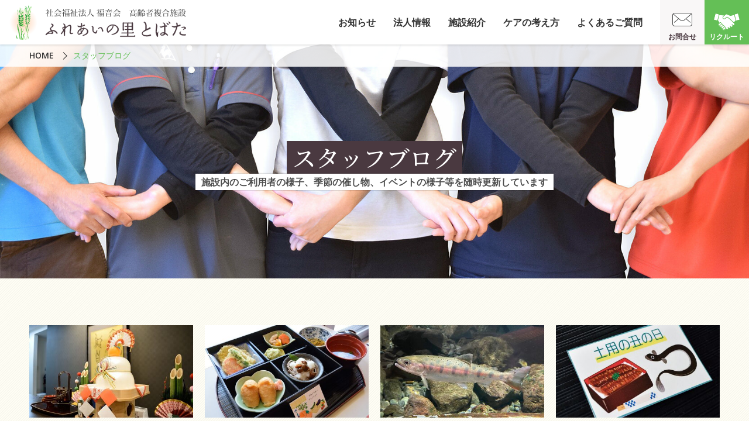

--- FILE ---
content_type: text/html; charset=UTF-8
request_url: https://www.fureainosato-tobata.jp/blog/
body_size: 6091
content:
<!DOCTYPE html>
<html class="no-js" lang="ja">
<head>
  
  
<title>スタッフブログ | 社会福祉法人 福音会 高齢者複合施設 ふれあいの里とばた</title>
<meta http-equiv="X-UA-Compatible" content="IE=edge">
<meta name="viewport" content="width=device-width, initial-scale=1.0, viewport-fit=cover">
<meta name="format-detection" content="telephone=no">
<meta property="og:url" content="https://www.fureainosato-tobata.jp/blog/">
<meta property="og:site_name" content="社会福祉法人 福音会 高齢者複合施設 ふれあいの里とばた">
<meta property="og:title" content="スタッフブログ | 社会福祉法人 福音会 高齢者複合施設 ふれあいの里とばた">
<meta property="og:type" content="article">
<meta property="og:description" content="社会福祉法人 福音会 高齢者複合施設 ふれあいの里とばたは、北九州市戸畑区の特別養護老人ホーム、ケアハウス、ショートステイ、グループホーム、デイサービスを擁する高齢者複合施設です。ふれあいの里とばたの...">
<meta property="og:image" content="https://www.fureainosato-tobata.jp/media/001/202205/facebook_ogp2.png">
<meta property="og:image:secure_url" content="https://www.fureainosato-tobata.jp/media/001/202205/facebook_ogp2.png" />
<meta property="og:image:width" content="1200" />
<meta property="og:image:height" content="1200" />
<meta name="description" content="社会福祉法人 福音会 高齢者複合施設 ふれあいの里とばたは、北九州市戸畑区の特別養護老人ホーム、ケアハウス、ショートステイ、グループホーム、デイサービスを擁する高齢者複合施設です。ふれあいの里とばたの...">
<meta name="keywords" content="北九州市, 戸畑区, 高齢者複合施設, 特別養護老人ホーム, ケアハウス, ショートステイ, グループホーム, デイサービス, ヘルパーステーション, ケアプランセンター">
<meta name="twitter:title" content="スタッフブログ | 社会福祉法人 福音会 高齢者複合施設 ふれあいの里とばた">
<meta name="twitter:card" content="summary">
<meta name="twitter:domain" content="www.fureainosato-tobata.jp">
<meta name="twitter:image" content="https://www.fureainosato-tobata.jp/media/001/202205/facebook_ogp2.png">
  
  
  <link rel="alternate" type="application/rss+xml" title="RSS 2.0" href="https://www.fureainosato-tobata.jp/rss2.xml">
<link rel="stylesheet" href="/themes/system/css/acms.min.css?date=20220225092810">
<link rel="preconnect" href="https://fonts.googleapis.com">
<link rel="preconnect" href="https://fonts.gstatic.com" crossorigin>
<link href="https://fonts.googleapis.com/css2?family=Caveat&family=Noto+Serif+JP:wght@500&family=Open+Sans:wght@600;700&display=swap" rel="stylesheet">
<link href="/themes/fureainosato/images/favicon.ico" type="image/x-icon" rel="shortcut icon"> 
<link rel="stylesheet" href="/themes/fureainosato/include/head/css-variables.css?date=20220328160423">
<link rel="stylesheet" href="/themes/fureainosato/dest/bundle.css?date=20250401101853">
<!-- 構造化データ -->
<script type="application/ld+json">
  {
    "@context": "http://schema.org",
    "@type": "BreadcrumbList",
    "itemListElement":
    [
      {
      "@type": "ListItem",
      "position": 1,
      "item":
      {
        "@id": "https://www.fureainosato-tobata.jp/",
        "name": "HOME"
      }
    },
      {
        "@type": "ListItem",
        "position": 2,
        "item":
        {
          "@id": "https://www.fureainosato-tobata.jp/blog/",
          "name": "スタッフブログ"
        }
      }
    ]
  }
</script>
  
  
  <script src="/js/library/jquery/jquery-3.5.1.min.js" charset="UTF-8"></script>
<!-- 投稿者以上以上の場合だけ組み込みJSを読み込むようにする -->
<script src="/themes/fureainosato/dest/vendor.js?date=20220328014405" async></script>
<script src="/themes/fureainosato/dest/bundle.js?date=20220328014402" async></script>
<script type="text/javascript" src="/themes/fureainosato/js/accordion.js?date=20220407032746" charset="UTF-8"></script>
<!-- Google tag (gtag.js) -->
<script async src="https://www.googletagmanager.com/gtag/js?id=G-YFN809GHQD"></script>
<script>
  window.dataLayer = window.dataLayer || [];
  function gtag(){dataLayer.push(arguments);}
  gtag('js', new Date());

  gtag('config', 'G-YFN809GHQD');
</script>
<!-- IE11対応*CSS変数 -->
<script src="https://cdn.jsdelivr.net/npm/css-vars-ponyfill@2"></script>
<script>
  cssVars({});
</script>
  
<meta name="csrf-token" content="82980995d704bc585115a48842ec87ad064070ef3fe41969ef595ce39525a007"><meta name="generator" content="a-blog cms" />
</head>
<body id="top">
<!-- ヘッダー -->
<div class="header-wrap">
  <header class="header">
    
    <div class="header-item-title">
      <h1 class="header-title"><a href="https://www.fureainosato-tobata.jp/"><img src="/media/001/202203/new-logo.svg" alt="社会福祉法人 福音会 高齢者複合施設 ふれあいの里とばた" role="img" class="header-logo"></a></h1>
    </div>
    <div class="header-item-nav acms-hide acms-block-lg acms-block-xl">
      
      <nav class="global-nav">
        
        
        
        <ul class="global-nav-list">
          
          <li class="global-nav-item  js-link_match_location">
            <a href="https://www.fureainosato-tobata.jp/news/" target="" class="global-nav-link  ">
              
              お知らせ
              </a>
            
          
        
        
          
            
              
              
            </li>
          
        
        
          
          <li class="global-nav-item  js-link_match_location">
            <a href="https://www.fureainosato-tobata.jp/outline/" target="" class="global-nav-link  ">
              
              法人情報
              </a>
            
          
        
        
          
            
              
              
            </li>
          
        
        
          
          <li class="global-nav-item  js-link_match_location">
            <a href="https://www.fureainosato-tobata.jp/institution/" target="" class="global-nav-link  ">
              
              施設紹介
              </a>
            
          
        
        
          
            
              
              
            </li>
          
        
        
          
          <li class="global-nav-item  js-link_match_location">
            <a href="https://www.fureainosato-tobata.jp/care/" target="" class="global-nav-link  ">
              
              ケアの考え方
              </a>
            
          
        
        
          
            
              
              
            </li>
          
        
        
          
          <li class="global-nav-item  js-link_match_location">
            <a href="https://www.fureainosato-tobata.jp/faq/" target="" class="global-nav-link  ">
              
              よくあるご質問
              </a>
            
          
        
        
          
            
              
              
            </li>
          
        
        
          
          <li class="global-nav-item  js-link_match_location">
            <a href="https://www.fureainosato-tobata.jp/contact/" target="" class="global-nav-link  is-contact">
              
              お問合せ
              </a>
            
          
        
        
          
            
              
              
            </li>
          
        
        
          
          <li class="global-nav-item  js-link_match_location">
            <a href="https://www.fureainosato-tobata.jp/recruit/" target="" class="global-nav-link  is-cta">
              
              リクルート
              </a>
            
          
        
        
          
            
              
              
            </li>
          
        
        
          
            
              
              
            
          </ul>
        
      </nav>
      
    </div>
  </header>
</div>
<div class="acms-hide-lg acms-hide-xl">
  <div class="global-nav-mobile-menu">
    <a id="nav-open-btn" href="#mobile-nav" data-target="#global-nav-mobile" class="global-nav-mobile-menu-btn js-mobile-nav-btn"
            tabindex="-1" aria-expanded="false"><span class="global-nav-mobile-icon-toggle-menu"></span><span class="global-nav-mobile-menu-text">MENU</span></a>
  </div>
</div>
<div class="acms-hide-lg acms-hide-xl">
  <div id="global-nav-mobile" class="js-mobile-nav global-nav-mobile">
    <div class="global-nav-mobile-inner">
      <nav aria-label="メインメニュー" class="global-nav-mobile-navbar">
        <!-- グローバルナビ -->
        
<ul class="global-nav-mobile-group">
  
  <li class="global-nav-mobile-item  ">
    <a href="https://www.fureainosato-tobata.jp/#top" target="" class="global-nav-mobile-link  ">
      
      TOP
      <span class="icon-expand"></span></a>
    
  
  
    
      
      
    </li>
  
  
  <li class="global-nav-mobile-item  ">
    <a href="https://www.fureainosato-tobata.jp/news/" target="" class="global-nav-mobile-link  ">
      
      お知らせ
      <span class="icon-expand"></span></a>
    
  
  
    
      
      
    </li>
  
  
  <li class="global-nav-mobile-item  ">
    <a href="https://www.fureainosato-tobata.jp/outline/" target="" class="global-nav-mobile-link  ">
      
      法人情報
      <span class="icon-expand"></span></a>
    
  
  
    
      
      
    </li>
  
  
  <li class="global-nav-mobile-item  is-expand">
    <a href="/" target="" class="global-nav-mobile-link  js-viewing-indelible">
      
      施設紹介
      <span class="icon-expand"></span></a>
    
  
<ul class="global-nav-mobile-group">
  
    
      
      
    
  
  
  <li class="global-nav-mobile-item  ">
    <a href="https://www.fureainosato-tobata.jp/institution/" target="" class="global-nav-mobile-link  ">
      
      施設紹介トップ
      <span class="icon-expand"></span></a>
    
  
  
    
      
      
    </li>
  
  
  <li class="global-nav-mobile-item  ">
    <a href="https://www.fureainosato-tobata.jp/institution/home.html" target="" class="global-nav-mobile-link  ">
      
      特別養護老人ホームとばた
      <span class="icon-expand"></span></a>
    
  
  
    
      
      
    </li>
  
  
  <li class="global-nav-mobile-item  ">
    <a href="https://www.fureainosato-tobata.jp/institution/stay.html" target="" class="global-nav-mobile-link  ">
      
      ショートステイとばた
      <span class="icon-expand"></span></a>
    
  
  
    
      
      
    </li>
  
  
  <li class="global-nav-mobile-item  ">
    <a href="https://www.fureainosato-tobata.jp/institution/group.html" target="" class="global-nav-mobile-link  ">
      
      グループホームとばた
      <span class="icon-expand"></span></a>
    
  
  
    
      
      
    </li>
  
  
  <li class="global-nav-mobile-item  ">
    <a href="https://www.fureainosato-tobata.jp/institution/care.html" target="" class="global-nav-mobile-link  ">
      
      ケアハウスとばた
      <span class="icon-expand"></span></a>
    
  
  
    
      
      
    </li>
  
  
  <li class="global-nav-mobile-item  ">
    <a href="https://www.fureainosato-tobata.jp/institution/day.html" target="" class="global-nav-mobile-link  ">
      
      デイサービスとばた
      <span class="icon-expand"></span></a>
    
  
  
    
      
      
    </li>
  
  
  <li class="global-nav-mobile-item  ">
    <a href="https://www.fureainosato-tobata.jp/institution/helper.html" target="" class="global-nav-mobile-link  ">
      
      ヘルパーステーションとばた
      <span class="icon-expand"></span></a>
    
  
  
    
      
      
    </li>
  
  
  <li class="global-nav-mobile-item  ">
    <a href="https://www.fureainosato-tobata.jp/institution/plan.html" target="" class="global-nav-mobile-link  ">
      
      ケアプランセンターとばた
      <span class="icon-expand"></span></a>
    
  
  
    
      
      
    </li>
  
  
  <li class="global-nav-mobile-item  ">
    <a href="https://www.fureainosato-tobata.jp/institution/cafe.html" target="" class="global-nav-mobile-link  ">
      
      カフェ・ラポール戸畑
      <span class="icon-expand"></span></a>
    
  
  
    
      
      
    </li>
  
  
    
      
      
    
  </ul>
  
    
      
      
    </li>
  
  
  <li class="global-nav-mobile-item  ">
    <a href="https://www.fureainosato-tobata.jp/care/" target="" class="global-nav-mobile-link  ">
      
      ケアの考え方
      <span class="icon-expand"></span></a>
    
  
  
    
      
      
    </li>
  
  
  <li class="global-nav-mobile-item  ">
    <a href="https://www.fureainosato-tobata.jp/faq/" target="" class="global-nav-mobile-link  ">
      
      よくあるご質問
      <span class="icon-expand"></span></a>
    
  
  
    
      
      
    </li>
  
  
  <li class="global-nav-mobile-item  is-expand">
    <a href="/" target="" class="global-nav-mobile-link  js-viewing-indelible">
      
      リクルート
      <span class="icon-expand"></span></a>
    
  
<ul class="global-nav-mobile-group">
  
    
      
      
    
  
  
  <li class="global-nav-mobile-item  ">
    <a href="https://www.fureainosato-tobata.jp/recruit/" target="" class="global-nav-mobile-link  ">
      
      リクルートトップ
      <span class="icon-expand"></span></a>
    
  
  
    
      
      
    </li>
  
  
  <li class="global-nav-mobile-item  ">
    <a href="https://www.fureainosato-tobata.jp/recruit/environment.html" target="" class="global-nav-mobile-link  ">
      
      働く環境
      <span class="icon-expand"></span></a>
    
  
  
    
      
      
    </li>
  
  
  <li class="global-nav-mobile-item  ">
    <a href="https://www.fureainosato-tobata.jp/recruit/interview/" target="" class="global-nav-mobile-link  ">
      
      スタッフインタビュー
      <span class="icon-expand"></span></a>
    
  
  
    
      
      
    </li>
  
  
  <li class="global-nav-mobile-item  ">
    <a href="https://www.fureainosato-tobata.jp/recruit/job-listings/" target="" class="global-nav-mobile-link  ">
      
      募集職種一覧
      <span class="icon-expand"></span></a>
    
  
  
    
      
      
    </li>
  
  
    
      
      
    
  </ul>
  
    
      
      
    </li>
  
  
  <li class="global-nav-mobile-item  ">
    <a href="https://www.fureainosato-tobata.jp/blog/" target="" class="global-nav-mobile-link  ">
      
      スタッフブログ
      <span class="icon-expand"></span></a>
    
  
  
    
      
      
    </li>
  
  
  <li class="global-nav-mobile-item  ">
    <a href="https://www.fureainosato-tobata.jp/contact/" target="" class="global-nav-mobile-link  ">
      
      お問い合わせ
      <span class="icon-expand"></span></a>
    
  
  
    
      
      
    </li>
  
  
    
      
      
    
  </ul>
<ul class="global-nav-mobile-side-group">
  
  <li class="global-nav-mobile-side-item"><a href="https://www.fureainosato-tobata.jp/space/" class="global-nav-mobile-side-link">地域交流スペース</a></li>
  
  <li class="global-nav-mobile-side-item"><a href="https://www.fureainosato-tobata.jp/volunteer/" class="global-nav-mobile-side-link">ボランティア募集</a></li>
  
  <li class="global-nav-mobile-side-item"><a href="https://www.fureainosato-tobata.jp/privacy/" class="global-nav-mobile-side-link">個人情報保護方針</a></li>
  
</ul>
        <div class="global-nav-mobile-navbar-footer">
          <!-- SNSアカウント一覧 -->
          
<nav>
  
  <ul class="footer-sns-group">
    
  </ul>
</nav>
        </div>
      </nav>
    </div>
  </div>
</div>
<!-- ページタイトル -->
<div class="page-title-wrapper" style="background-image: url(/media/001/202210/blog_img3.jpg);">
<div class="page-title-filter"></div>
<div class="page-title-inner">
  <!-- トピックパス -->
  
<nav class="topicpath" aria-label="現在位置">
  <div class="acms-container sp-container">
    <ol class="topicpath-list">
      
      <li class="topicpath-item">
        
        <a href="https://www.fureainosato-tobata.jp/" class="topicpath-link">HOME</a>
      </li>
      
      
      <li class="topicpath-item">
        
        
        <a href="https://www.fureainosato-tobata.jp/blog/" class="topicpath-link">スタッフブログ</a>
      </li>
      
      
    </ol>
  </div>
</nav>
  <div class="acms-container">
    
    <h1 class="page-title"><span>スタッフブログ</span></h1>
    <p class="page-title-detail"><span>施設内のご利用者の様子、季節の催し物、イベントの様子等を随時更新しています</span></p>
  </div>
</div>
</div>
<div class="acms-container">
  
  
  <!-- ※管理用パーツ -->
  
  
  
</div>
<div id="blog">
<div class="acms-container">
  
<div>
  
  <ul class="card-list">
    
    <li class="acms-col-sm-6 acms-col-md-3 card-item">
      <div class="card">
        <a href="https://www.fureainosato-tobata.jp/blog/entry-722.html" class="card-link">
          <div class="card-img-wrap">
            <img src="/media/001/202601/mode3_w455_h256-DSC_0060.jpg" alt="" class="acms-img-responsive card-img" width="455" height="256">
          </div>
          <time class="card-time" datetime="2026-01-05">2026年01月05日( 月 )</time>
          <h2 class="card-title">明けましておめでとうございます。</h2>
          <p class="card-text">明けましておめでとうございます。 昨年は夏以降、全くブログ...</p>
          
        </a>
      </div>
    </li>
    <li class="acms-col-sm-6 acms-col-md-3 card-item">
      <div class="card">
        <a href="https://www.fureainosato-tobata.jp/blog/entry-717.html" class="card-link">
          <div class="card-img-wrap">
            <img src="/media/001/202508/mode3_w455_h256-DSC_0007.jpg" alt="" class="acms-img-responsive card-img" width="455" height="256">
          </div>
          <time class="card-time" datetime="2025-08-15">2025年08月15日( 金 )</time>
          <h2 class="card-title">精進料理</h2>
          <p class="card-text">今日8月15日の昼食は、精進料理が出されました。 毎年、お盆...</p>
          
        </a>
      </div>
    </li>
    <li class="acms-col-sm-6 acms-col-md-3 card-item">
      <div class="card">
        <a href="https://www.fureainosato-tobata.jp/blog/entry-716.html" class="card-link">
          <div class="card-img-wrap">
            <img src="/media/001/202407/mode3_w455_h256-23873828_l.jpg" alt="" class="acms-img-responsive card-img" width="455" height="256">
          </div>
          <time class="card-time" datetime="2025-08-04">2025年08月04日( 月 )</time>
          <h2 class="card-title">今年も頂きました。</h2>
          <p class="card-text">昨年と同じ時期の今年もヤマメを頂きました。 北九州市では、...</p>
          
        </a>
      </div>
    </li>
    
    
    <li class="acms-col-sm-6 acms-col-md-3 card-item">
      <div class="card">
        <a href="https://www.fureainosato-tobata.jp/blog/entry-714.html" class="card-link">
          <div class="card-img-wrap">
            <img src="/media/001/202507/mode3_w455_h256-DSC_0878.jpg" alt="" class="acms-img-responsive card-img" width="455" height="256">
          </div>
          <time class="card-time" datetime="2025-07-21">2025年07月21日( 月 )</time>
          <h2 class="card-title">土用の丑の日</h2>
          <p class="card-text">19日は、土用の丑の日でしたね。 土用の丑の日のお昼ご飯には...</p>
          
        </a>
      </div>
    </li>
    <li class="acms-col-sm-6 acms-col-md-3 card-item">
      <div class="card">
        <a href="https://www.fureainosato-tobata.jp/blog/entry-712.html" class="card-link">
          <div class="card-img-wrap">
            <img src="/media/001/202507/mode3_w455_h256-DSC_0875.jpg" alt="" class="acms-img-responsive card-img" width="455" height="256">
          </div>
          <time class="card-time" datetime="2025-07-07">2025年07月07日( 月 )</time>
          <h2 class="card-title">七夕</h2>
          <p class="card-text">今日は7月7日、七夕です。 七夕の今日は、豪華な行事食が提供...</p>
          
        </a>
      </div>
    </li>
    <li class="acms-col-sm-6 acms-col-md-3 card-item">
      <div class="card">
        <a href="https://www.fureainosato-tobata.jp/blog/entry-711.html" class="card-link">
          <div class="card-img-wrap">
            <img src="/media/001/202506/mode3_w455_h256-DSC_0865.jpg" alt="" class="acms-img-responsive card-img" width="455" height="256">
          </div>
          <time class="card-time" datetime="2025-06-30">2025年06月30日( 月 )</time>
          <h2 class="card-title">水無月</h2>
          <p class="card-text">皆さん「水無月」という和菓子をご存じですか？ 「水無月」は...</p>
          
        </a>
      </div>
    </li>
    
    
    <li class="acms-col-sm-6 acms-col-md-3 card-item">
      <div class="card">
        <a href="https://www.fureainosato-tobata.jp/blog/entry-710.html" class="card-link">
          <div class="card-img-wrap">
            <img src="/media/001/202506/mode3_w455_h256-DSC_0861.jpg" alt="" class="acms-img-responsive card-img" width="455" height="256">
          </div>
          <time class="card-time" datetime="2025-06-16">2025年06月16日( 月 )</time>
          <h2 class="card-title">父の日</h2>
          <p class="card-text">昨日、6月15日は父の日でした。 父の日だったので、いつもよ...</p>
          
        </a>
      </div>
    </li>
    <li class="acms-col-sm-6 acms-col-md-3 card-item">
      <div class="card">
        <a href="https://www.fureainosato-tobata.jp/blog/entry-708.html" class="card-link">
          <div class="card-img-wrap">
            <img src="/media/001/202505/mode3_w455_h256-DSC_0841.jpg" alt="" class="acms-img-responsive card-img" width="455" height="256">
          </div>
          <time class="card-time" datetime="2025-05-27">2025年05月27日( 火 )</time>
          <h2 class="card-title">今日の献立</h2>
          <p class="card-text">今日から新コーナー、「今日の献立」が始まります。  ご家族...</p>
          
        </a>
      </div>
    </li>
    <li class="acms-col-sm-6 acms-col-md-3 card-item">
      <div class="card">
        <a href="https://www.fureainosato-tobata.jp/blog/entry-707.html" class="card-link">
          <div class="card-img-wrap">
            <img src="/media/001/202505/mode3_w455_h256-DSC_0840.jpg" alt="" class="acms-img-responsive card-img" width="455" height="256">
          </div>
          <time class="card-time" datetime="2025-05-14">2025年05月14日( 水 )</time>
          <h2 class="card-title">母の日</h2>
          <p class="card-text">先週の日曜日、5月11日は母の日でした。 母の日だったので、...</p>
          
        </a>
      </div>
    </li>
    
    
    <li class="acms-col-sm-6 acms-col-md-3 card-item">
      <div class="card">
        <a href="https://www.fureainosato-tobata.jp/blog/entry-705.html" class="card-link">
          <div class="card-img-wrap">
            <img src="/media/001/202505/mode3_w455_h256-DSC_0816.jpg" alt="" class="acms-img-responsive card-img" width="455" height="256">
          </div>
          <time class="card-time" datetime="2025-05-01">2025年05月01日( 木 )</time>
          <h2 class="card-title">18歳になったふれあいの里とばた</h2>
          <p class="card-text">本日5月1日にふれあいの里とばたは18歳になりました。 無事に...</p>
          
        </a>
      </div>
    </li>
    <li class="acms-col-sm-6 acms-col-md-3 card-item">
      <div class="card">
        <a href="https://www.fureainosato-tobata.jp/blog/entry-704.html" class="card-link">
          <div class="card-img-wrap">
            <img src="/media/001/202504/mode3_w455_h256-DSC_0813.jpg" alt="" class="acms-img-responsive card-img" width="455" height="256">
          </div>
          <time class="card-time" datetime="2025-04-08">2025年04月08日( 火 )</time>
          <h2 class="card-title">花祭り</h2>
          <p class="card-text">4月はお知らせは沢山ありましたが、ブログの更新は今日は初め...</p>
          
        </a>
      </div>
    </li>
    <li class="acms-col-sm-6 acms-col-md-3 card-item">
      <div class="card">
        <a href="https://www.fureainosato-tobata.jp/blog/entry-695.html" class="card-link">
          <div class="card-img-wrap">
            <img src="/media/001/202503/mode3_w455_h256-DSC_0726.jpg" alt="" class="acms-img-responsive card-img" width="455" height="256">
          </div>
          <time class="card-time" datetime="2025-03-03">2025年03月03日( 月 )</time>
          <h2 class="card-title">雛祭り</h2>
          <p class="card-text">今日、3月3日は桃の節句、雛祭りですね。 雛祭りの今日はおご...</p>
          
        </a>
      </div>
    </li>
    
  </ul>
  
<!-- ページ送り　開始▼▼ -->
<nav class="acms-pager-container" aria-label="ページ送り">
  <ul class="pager">
    
    
    
    <li  class="cur"><span>1
      </span></li>
    
    <li ><span><a href="https://www.fureainosato-tobata.jp/blog/page/2/" class="pager-link">2
      </a></span></li>
    
    <li ><span><a href="https://www.fureainosato-tobata.jp/blog/page/3/" class="pager-link">3
      </a></span></li>
    
    <li ><span><a href="https://www.fureainosato-tobata.jp/blog/page/4/" class="pager-link">4
      </a></span></li>
    
    
    <li>…</li>
    <li ><span><a href="https://www.fureainosato-tobata.jp/blog/page/49/" class="pager-link">49</a></span></li>
    
    
    <li><a href="https://www.fureainosato-tobata.jp/blog/page/2/" aria-label="次へ" class="pager-link"><svg version="1.1"  xmlns="http://www.w3.org/2000/svg" xmlns:xlink="http://www.w3.org/1999/xlink" x="0px" y="0px" width="9px" height="14.8px" viewBox="0 0 9 14.8">
<polygon class="svg-arrow-line" fill="#FFF" points="1.5,0 8.9,7.4 1.5,14.8 0.1,13.3 6.1,7.4 0.1,1.4 "/>
</svg>
</a></li>
    
  </ul>
</nav>
<!-- ページ送り　終了▲▲ -->
</div>
</div>
</div>
<!-- Call to Action -->
  <!-- フッターバナー -->
  <section class="section is-bnr-bg js-animation">
  <div class="acms-container">
    <div class="acms-grid banner-list">
      <ul class="acms-col-md-9 horizontal-bnr">
        <li>
          <div class="footer-recruit-bg"></div>
          <a href="/recruit/">
            <span class="footerbnr-ttl recruit">リクルート</span>
            <span class="footerbnr-txt">ふれいあいの里とばたでは、楽しく・気持ちよく・優しい気持ちで働くことができる職場づくりを目指しています。</span>
          </a>
        </li>
        <li>
          <div class="footer-blog-bg"></div>
          <a href="/blog/">
            <span class="footerbnr-ttl blog">スタッフブログ</span>
            <span class="footerbnr-txt">ふれいあいの里とばたのご利用者様の日常風景やお誕生日会などのイベント、行事食etcを日々更新しています。</span>
          </a>
        </li>
      </ul>
      <ul class="acms-col-md-3 vertical-bnr">
        <li class="volunteer-bnr">
          <a href="/volunteer/"><img src="/themes/fureainosato/include/parts/../../images/volunteer-bnr.png" alt="ボランティア募集中"></a>
        </li>
        <li class="seinan-bnr">
          <a href="http://www.seinan-jo.ac.jp/" target="_blank"><img src="/themes/fureainosato/include/parts/../../images/new-seinan-bnr.jpg" alt="社会福祉法人福音会設立母体 西南女学院大学・西南女学院大学短期対学部のホームページへ"></a>
        </li>
      </ul>
    </div>
  </div>
</section>
<footer class="footer">
  <!-- フッター -->
  <div class="acms-container">
  <div class="acms-grid">
    <div class="footer-group">
      <div class="acms-col-md-6 footer-item">
        <div class="footer-item-title">
          
          <div>
            
            <h2 class="footer-company-title"><img src="/media/001/202203/new-logo.svg" alt="社会福祉法人 福音会 高齢者複合施設 ふれあいの里とばた"
                    class="footer-company-logo" role="img"></h2>
            <address class="footer-address">
              <p class="footer-address-item">〒804-0081 福岡県北九州市戸畑区千防一丁目1番6号</p>
              <ul class="footer-address-item">
                <li><span class="ttl">TEL</span><a href="tel:093-873-5115" class="num">093-873-5115</a></li>
                <li><span class="ttl">FAX</span><span class="num">093-873-5121</span></li>
                <li class="access"><a href="/outline/#access">アクセス</a></li>
              </ul>
              <div class="acms-hide-md acms-hide-lg  acms-hide-xl">
                <!-- SNSアカウント一覧 -->
                <div class="footer-sns">
                  
<nav>
  
  <ul class="footer-sns-group">
    
  </ul>
</nav>
                </div>
              </div>
            </address>
          </div>
        </div>
      </div>
      <div class="acms-col-md-6 footer-item">
        <div class="footer-item-nav">
          <div class="acms-grid acms-hide acms-block-md acms-block-lg acms-block-xl">
            <div class="acms-col-md-4">
              
<nav class="footer-nav">
  
  
  
  <ul class="footer-nav-group">
    
    <li   class="footer-nav-item">
      <a href="https://www.fureainosato-tobata.jp/#top" target="" class="footer-nav-link">
        ホーム
        </a>
      
    
  
  
    
      
        
        
      </li>
    
  
  
    
    <li   class="footer-nav-item">
      <a href="https://www.fureainosato-tobata.jp/news/" target="" class="footer-nav-link">
        お知らせ
        </a>
      
    
  
  
    
      
        
        
      </li>
    
  
  
    
    <li   class="footer-nav-item">
      <a href="https://www.fureainosato-tobata.jp/outline/" target="" class="footer-nav-link">
        法人情報
        </a>
      
    
  
  
    
      
        
        
      </li>
    
  
  
    
    <li   class="footer-nav-item">
      <a href="https://www.fureainosato-tobata.jp/institution/" target="" class="footer-nav-link">
        施設紹介
        </a>
      
    
  
  
    
      
        
        
      </li>
    
  
  
    
    <li   class="footer-nav-item">
      <a href="https://www.fureainosato-tobata.jp/care/" target="" class="footer-nav-link">
        ケアの考え方
        </a>
      
    
  
  
    
      
        
        
      </li>
    
  
  
    
      
        
        
      
    </ul>
  
</nav>
            </div>
            <div class="acms-col-md-4">
              
<nav class="footer-nav">
  
  
  
  <ul class="footer-nav-group">
    
    <li   class="footer-nav-item">
      <a href="https://www.fureainosato-tobata.jp/faq/" target="" class="footer-nav-link">
        よくあるご質問
        </a>
      
    
  
  
    
      
        
        
      </li>
    
  
  
    
    <li   class="footer-nav-item">
      <a href="https://www.fureainosato-tobata.jp/space/" target="" class="footer-nav-link">
        地域交流スペース
        </a>
      
    
  
  
    
      
        
        
      </li>
    
  
  
    
    <li   class="footer-nav-item">
      <a href="https://www.fureainosato-tobata.jp/volunteer/" target="" class="footer-nav-link">
        ボランティア募集
        </a>
      
    
  
  
    
      
        
        
      </li>
    
  
  
    
    <li   class="footer-nav-item">
      <a href="https://www.fureainosato-tobata.jp/contact/" target="" class="footer-nav-link">
        お問合わせ
        </a>
      
    
  
  
    
      
        
        
      </li>
    
  
  
    
    <li   class="footer-nav-item">
      <a href="https://www.fureainosato-tobata.jp/privacy/" target="" class="footer-nav-link">
        個人情報保護方針
        </a>
      
    
  
  
    
      
        
        
      </li>
    
  
  
    
      
        
        
      
    </ul>
  
</nav>
            </div>
            <div class="acms-col-md-4">
              
<nav class="footer-nav">
  
  
  
  <ul class="footer-nav-group">
    
    <li   class="footer-nav-item">
      <a href="https://www.fureainosato-tobata.jp/recruit/" target="" class="footer-nav-link">
        リクルート
        </a>
      
    
  
  
  <ul class="footer-nav-group">
    
      
        
        
      
    
  
  
    
    <li   class="footer-nav-item">
      <a href="https://www.fureainosato-tobata.jp/recruit/environment.html" target="" class="footer-nav-link">
        働く環境
        </a>
      
    
  
  
    
      
        
        
      </li>
    
  
  
    
    <li   class="footer-nav-item">
      <a href="https://www.fureainosato-tobata.jp/recruit/interview/" target="" class="footer-nav-link">
        スタッフインタビュー
        </a>
      
    
  
  
    
      
        
        
      </li>
    
  
  
    
    <li   class="footer-nav-item">
      <a href="https://www.fureainosato-tobata.jp/recruit/job-listings/" target="" class="footer-nav-link">
        募集職種一覧
        </a>
      
    
  
  
    
      
        
        
      </li>
    
  
  
    
      
        
        
      
    </ul>
  
  
    
      
        
        
      </li>
    
  
  
    
    <li   class="footer-nav-item">
      <a href="https://www.fureainosato-tobata.jp/blog/" target="" class="footer-nav-link">
        スタッフブログ
        </a>
      
    
  
  
    
      
        
        
      </li>
    
  
  
    
      
        
        
      
    </ul>
  
</nav>
            </div>
          </div>
        </div>
      </div>
    </div>
  </div>
</div>
  <div class="acms-container footer-bottom">
    <div class="footer-bottom-inner">
      <p class="footer-copyright-text">Copyright ©︎FUREAINOSATO-TOBATA 2026 All Rights Reserved.</p>
      <div class="footer-bottom-sns">
        <!-- SNSアカウント一覧 -->
        
<nav>
  
  <ul class="footer-sns-group">
    
  </ul>
</nav>
      </div>
    </div>
  </div>
</footer>
</body>
</html>


--- FILE ---
content_type: text/css
request_url: https://www.fureainosato-tobata.jp/themes/system/css/acms.min.css?date=20220225092810
body_size: 17398
content:
@charset "utf-8";.js_notStyle{width:100%}.acms-badge{padding:3px 7px;color:#333;font-weight:bold;background-color:#cacaca;border-radius:10px;font-size:10px}@media print{.acms-badge{font-size:10px}}.acms-badge-success{color:#0c6b26;background-color:#b7f7a5}.acms-badge-info{color:#044bb1;background-color:#bfd7f9}.acms-badge-warning{color:#715e1a;background-color:#ffda6c}.acms-badge-danger{color:#9c0808;background-color:#f9c6c6}.acms-badge-approval{color:#fff;background-color:#e20020}.acms-btn{display:inline-block;padding:8px 10px;line-height:1;text-align:center;text-decoration:none;vertical-align:middle;border-radius:3px;-webkit-transition:background-color .2s,border-color .2s;transition:background-color .2s,border-color .2s;font-size:14px;color:#333;background-color:#f7f7f7;border:1px solid rgba(0,0,0,.2);-webkit-transition:background-color .2s;transition:background-color .2s}@media print{.acms-btn{font-size:14px}}.acms-btn:link,.acms-btn:hover,.acms-btn:active,.acms-btn:visited{color:#333}.acms-btn:hover{text-decoration:none;background-color:#f1f1f1;border-color:rgba(0,0,0,.3)}.acms-btn:active,.acms-btn-active{color:#333;text-decoration:none;background-color:#e1e1e1;border-color:rgba(0,0,0,.3);-webkit-box-shadow:inset 0 1px 2px rgba(0,0,0,.3);box-shadow:inset 0 1px 2px rgba(0,0,0,.3)}.acms-btn:active[disabled],.acms-btn-active[disabled]{opacity:1;filter:alpha(opacity=1)}.acms-btn:focus{background-color:#f7f7f7;border-color:#137af3;outline:none;-webkit-box-shadow:0 0 0 2px rgba(19,122,243,.4);box-shadow:0 0 0 2px rgba(19,122,243,.4)}@media(min-width: 768px){.acms-btn{display:inline-block;padding:6px 8px;line-height:1;text-align:center;text-decoration:none;vertical-align:middle;border-radius:3px;-webkit-transition:background-color .2s,border-color .2s;transition:background-color .2s,border-color .2s;font-size:12px}}@media print and (min-width: 768px){.acms-btn{font-size:12px}}.acms-btn.acms-btn-primary{color:#fff;background-color:#005cee;border:1px solid rgba(0,0,0,.1);-webkit-transition:background-color .2s;transition:background-color .2s}.acms-btn.acms-btn-primary:link,.acms-btn.acms-btn-primary:hover,.acms-btn.acms-btn-primary:active,.acms-btn.acms-btn-primary:visited{color:#fff}.acms-btn.acms-btn-primary:hover{text-decoration:none;background-color:#004cc5;border-color:rgba(0,0,0,.3)}.acms-btn.acms-btn-primary:active,.acms-btn.acms-btn-primary-active{color:#fff;text-decoration:none;background-color:#005cee;border-color:#003a97;-webkit-box-shadow:inset 0 1px 2px rgba(0,0,0,.3);box-shadow:inset 0 1px 2px rgba(0,0,0,.3)}.acms-btn.acms-btn-primary:active[disabled],.acms-btn.acms-btn-primary-active[disabled]{opacity:1;filter:alpha(opacity=1)}.acms-btn.acms-btn-primary:focus{background-color:#005cee;border-color:#003a97;outline:none;-webkit-box-shadow:0 0 0 2px rgba(19,122,243,.4);box-shadow:0 0 0 2px rgba(19,122,243,.4)}.acms-btn.acms-btn-info{color:#fff;background-color:#4b4b4b;border:1px solid rgba(0,0,0,.1);-webkit-transition:background-color .2s;transition:background-color .2s}.acms-btn.acms-btn-info:link,.acms-btn.acms-btn-info:hover,.acms-btn.acms-btn-info:active,.acms-btn.acms-btn-info:visited{color:#fff}.acms-btn.acms-btn-info:hover{text-decoration:none;background-color:#373737;border-color:rgba(0,0,0,.3)}.acms-btn.acms-btn-info:active,.acms-btn.acms-btn-info-active{color:#fff;text-decoration:none;background-color:#4b4b4b;border-color:rgba(0,0,0,.3)}.acms-btn.acms-btn-info:active[disabled],.acms-btn.acms-btn-info-active[disabled]{opacity:1;filter:alpha(opacity=1)}.acms-btn.acms-btn-info:focus{background-color:#4b4b4b;border-color:#202020;outline:none;-webkit-box-shadow:0 0 0 2px rgba(19,122,243,.4);box-shadow:0 0 0 2px rgba(19,122,243,.4)}.acms-btn.acms-btn-success{color:#fff;background-color:#009812;border:1px solid rgba(0,0,0,.1);-webkit-transition:background-color .2s;transition:background-color .2s}.acms-btn.acms-btn-success:link,.acms-btn.acms-btn-success:hover,.acms-btn.acms-btn-success:active,.acms-btn.acms-btn-success:visited{color:#fff}.acms-btn.acms-btn-success:hover{text-decoration:none;background-color:#007f0f;border-color:rgba(0,0,0,.3)}.acms-btn.acms-btn-success:active,.acms-btn.acms-btn-success-active{color:#fff;text-decoration:none;background-color:#009812;border-color:rgba(0,0,0,.3)}.acms-btn.acms-btn-success:active[disabled],.acms-btn.acms-btn-success-active[disabled]{opacity:1;filter:alpha(opacity=1)}.acms-btn.acms-btn-success:focus{background-color:#009812;border-color:#004108;outline:none;-webkit-box-shadow:0 0 0 2px rgba(19,122,243,.4);box-shadow:0 0 0 2px rgba(19,122,243,.4)}.acms-btn.acms-btn-warning{color:#fff;background-color:#f9b433;border:1px solid rgba(0,0,0,.1);-webkit-transition:background-color .2s;transition:background-color .2s}.acms-btn.acms-btn-warning:link,.acms-btn.acms-btn-warning:hover,.acms-btn.acms-btn-warning:active,.acms-btn.acms-btn-warning:visited{color:#fff}.acms-btn.acms-btn-warning:hover{text-decoration:none;background-color:#f8a50b;border-color:#cf8906}.acms-btn.acms-btn-warning:active,.acms-btn.acms-btn-warning-active{color:#fff;text-decoration:none;background-color:#f9b433;border-color:#cf8906}.acms-btn.acms-btn-warning:active[disabled],.acms-btn.acms-btn-warning-active[disabled]{opacity:1;filter:alpha(opacity=1)}.acms-btn.acms-btn-warning:focus{background-color:#f9b433;border-color:#cf8906;outline:none;-webkit-box-shadow:0 0 0 2px rgba(19,122,243,.4);box-shadow:0 0 0 2px rgba(19,122,243,.4)}.acms-btn.acms-btn-danger{color:#fff;background-color:#c5001d;border:1px solid rgba(0,0,0,.1);-webkit-transition:background-color .2s;transition:background-color .2s}.acms-btn.acms-btn-danger:link,.acms-btn.acms-btn-danger:hover,.acms-btn.acms-btn-danger:active,.acms-btn.acms-btn-danger:visited{color:#fff}.acms-btn.acms-btn-danger:hover{text-decoration:none;background-color:#ac0019;border-color:#6e0010}.acms-btn.acms-btn-danger:active,.acms-btn.acms-btn-danger-active{color:#fff;text-decoration:none;background-color:#c5001d;border-color:#6e0010}.acms-btn.acms-btn-danger:active[disabled],.acms-btn.acms-btn-danger-active[disabled]{opacity:1;filter:alpha(opacity=1)}.acms-btn.acms-btn-danger:focus{background-color:#c5001d;border-color:#6e0010;outline:none;-webkit-box-shadow:0 0 0 2px rgba(19,122,243,.4);box-shadow:0 0 0 2px rgba(19,122,243,.4)}.acms-btn.acms-btn-link,.acms-btn .acms-btn-link:hover,.acms-btn .acms-btn-link:active,.acms-btn .acms-btn-link:visited{color:#428bca;text-decoration:underline;background:none;border-color:transparent !important;border-radius:0}.acms-btn.acms-btn-link:hover{color:#2e67a5}.acms-btn.acms-btn-link:active{-webkit-box-shadow:none;box-shadow:none}.acms-select-btn{display:inline-block;line-height:1;cursor:pointer;-webkit-appearance:button;position:relative;display:inline-block;max-width:100%;padding:6px 30px 6px 10px;line-height:1.3;text-align:center;text-decoration:none;vertical-align:middle;background:url(../images/marker/arrow_black03.png) right center;background:url("[data-uri]") right center;background-color:#f7f7f7;background-repeat:no-repeat;border:1px solid #ccc;border-radius:3px;-webkit-transition:border-color .2s;transition:border-color .2s;-webkit-appearance:none;-moz-appearance:none;appearance:none;font-size:16px}@media print{.acms-select-btn{font-size:16px}}.acms-select-btn:hover{border-color:1px solid #aaa}@media(min-width: 768px){.acms-select-btn{min-height:26px;padding:5px 30px 4px 8px;font-size:12px}}@media print and (min-width: 768px){.acms-select-btn{font-size:12px}}.acms-btn-flat{display:inline-block;padding:8px 20px;line-height:1;text-align:center;text-decoration:none;vertical-align:middle;border-radius:4px;-webkit-transition:background-color .2s,border-color .2s;transition:background-color .2s,border-color .2s;font-size:14px;color:#666;background-color:#eee;border:1px solid rgba(0,0,0,.1);-webkit-transition:background-color .2s;transition:background-color .2s;font-weight:bold;line-height:1.2;cursor:pointer}@media print{.acms-btn-flat{font-size:14px}}.acms-btn-flat:link,.acms-btn-flat:hover,.acms-btn-flat:active,.acms-btn-flat:visited{color:#666}.acms-btn-flat:hover{text-decoration:none;background-color:#d6d6d6;border-color:rgba(0,0,0,.2);-webkit-box-shadow:0 1px 1px rgba(0,0,0,.1);box-shadow:0 1px 1px rgba(0,0,0,.1)}.acms-btn-flat:active,.acms-btn-flat-active{color:#666;text-decoration:none;background-color:rgba(0,0,0,.3);border-color:#a6a6a6;-webkit-box-shadow:inset 0 1px 2px rgba(0,0,0,.2);box-shadow:inset 0 1px 2px rgba(0,0,0,.2)}.acms-btn-flat:active[disabled],.acms-btn-flat-active[disabled]{opacity:1;filter:alpha(opacity=1)}.acms-btn-flat:focus{background-color:#d6d6d6;border-color:#137af3;outline:none;-webkit-box-shadow:inset 0 1px 2px rgba(0,0,0,.2);box-shadow:inset 0 1px 2px rgba(0,0,0,.2)}@media(min-width: 768px){.acms-btn-flat{display:inline-block;padding:6px 8px;line-height:1;text-align:center;text-decoration:none;vertical-align:middle;border-radius:3px;-webkit-transition:background-color .2s,border-color .2s;transition:background-color .2s,border-color .2s;font-size:12px}}@media print and (min-width: 768px){.acms-btn-flat{font-size:12px}}.acms-btn-flat-primary{color:#fff;background-color:#1871ff;border:1px solid rgba(0,0,0,.1);-webkit-transition:background-color .2s;transition:background-color .2s}.acms-btn-flat-primary:link,.acms-btn-flat-primary:hover,.acms-btn-flat-primary:active,.acms-btn-flat-primary:visited{color:#fff}.acms-btn-flat-primary:hover{text-decoration:none;background-color:#2c7eff;border-color:rgba(0,0,0,.2);-webkit-box-shadow:0 1px 1px rgba(0,0,0,.1);box-shadow:0 1px 1px rgba(0,0,0,.1)}.acms-btn-flat-primary:active,.acms-btn-flat-primary-active{color:#fff;text-decoration:none;background-color:#005cee;border-color:rgba(0,0,0,.3);-webkit-box-shadow:inset 0 1px 2px rgba(0,0,0,.2);box-shadow:inset 0 1px 2px rgba(0,0,0,.2)}.acms-btn-flat-primary:active[disabled],.acms-btn-flat-primary-active[disabled]{opacity:1;filter:alpha(opacity=1)}.acms-btn-flat-primary:focus{background-color:#005cee;border-color:#137af3;outline:none;-webkit-box-shadow:inset 0 1px 2px rgba(0,0,0,.2);box-shadow:inset 0 1px 2px rgba(0,0,0,.2)}.acms-btn-flat-info{color:#fff;background-color:#5f5f5f;border:1px solid rgba(0,0,0,.1);-webkit-transition:background-color .2s;transition:background-color .2s}.acms-btn-flat-info:link,.acms-btn-flat-info:hover,.acms-btn-flat-info:active,.acms-btn-flat-info:visited{color:#fff}.acms-btn-flat-info:hover{text-decoration:none;background-color:#6a6a6a;border-color:rgba(0,0,0,.2);-webkit-box-shadow:0 1px 1px rgba(0,0,0,.1);box-shadow:0 1px 1px rgba(0,0,0,.1)}.acms-btn-flat-info:active,.acms-btn-flat-info-active{color:#fff;text-decoration:none;background-color:#4b4b4b;border-color:rgba(0,0,0,.3);-webkit-box-shadow:inset 0 1px 2px rgba(0,0,0,.2);box-shadow:inset 0 1px 2px rgba(0,0,0,.2)}.acms-btn-flat-info:active[disabled],.acms-btn-flat-info-active[disabled]{opacity:1;filter:alpha(opacity=1)}.acms-btn-flat-info:focus{background-color:#4b4b4b;border-color:#137af3;outline:none;-webkit-box-shadow:inset 0 1px 2px rgba(0,0,0,.2);box-shadow:inset 0 1px 2px rgba(0,0,0,.2)}.acms-btn-flat-success{color:#fff;background-color:#00c117;border:1px solid rgba(0,0,0,.1);-webkit-transition:background-color .2s;transition:background-color .2s}.acms-btn-flat-success:link,.acms-btn-flat-success:hover,.acms-btn-flat-success:active,.acms-btn-flat-success:visited{color:#fff}.acms-btn-flat-success:hover{text-decoration:none;background-color:#00d519;border-color:rgba(0,0,0,.2);-webkit-box-shadow:0 1px 1px rgba(0,0,0,.1);box-shadow:0 1px 1px rgba(0,0,0,.1)}.acms-btn-flat-success:active,.acms-btn-flat-success-active{color:#fff;text-decoration:none;background-color:#009812;border-color:rgba(0,0,0,.2);-webkit-box-shadow:inset 0 1px 2px rgba(0,0,0,.2);box-shadow:inset 0 1px 2px rgba(0,0,0,.2)}.acms-btn-flat-success:active[disabled],.acms-btn-flat-success-active[disabled]{opacity:1;filter:alpha(opacity=1)}.acms-btn-flat-success:focus{background-color:#009812;border-color:#137af3;outline:none;-webkit-box-shadow:inset 0 1px 2px rgba(0,0,0,.2);box-shadow:inset 0 1px 2px rgba(0,0,0,.2)}.acms-btn-flat-warning{color:#fff;background-color:#fac35b;border:1px solid rgba(0,0,0,.1);-webkit-transition:background-color .2s;transition:background-color .2s}.acms-btn-flat-warning:link,.acms-btn-flat-warning:hover,.acms-btn-flat-warning:active,.acms-btn-flat-warning:visited{color:#fff}.acms-btn-flat-warning:hover{text-decoration:none;background-color:#fbca6e;border-color:rgba(0,0,0,.2);-webkit-box-shadow:0 1px 1px rgba(0,0,0,.1);box-shadow:0 1px 1px rgba(0,0,0,.1)}.acms-btn-flat-warning:active,.acms-btn-flat-warning-active{color:#fff;text-decoration:none;background-color:#f9b433;border-color:rgba(0,0,0,.2);-webkit-box-shadow:inset 0 1px 2px rgba(0,0,0,.2);box-shadow:inset 0 1px 2px rgba(0,0,0,.2)}.acms-btn-flat-warning:active[disabled],.acms-btn-flat-warning-active[disabled]{opacity:1;filter:alpha(opacity=1)}.acms-btn-flat-warning:focus{background-color:#f9b433;border-color:#137af3;outline:none;-webkit-box-shadow:inset 0 1px 2px rgba(0,0,0,.2);box-shadow:inset 0 1px 2px rgba(0,0,0,.2)}.acms-btn-flat-danger{color:#fff;background-color:#ee0023;border:1px solid rgba(0,0,0,.1);-webkit-transition:background-color .2s;transition:background-color .2s}.acms-btn-flat-danger:link,.acms-btn-flat-danger:hover,.acms-btn-flat-danger:active,.acms-btn-flat-danger:visited{color:#fff}.acms-btn-flat-danger:hover{text-decoration:none;background-color:#ff0328;border-color:rgba(0,0,0,.2);-webkit-box-shadow:0 1px 1px rgba(0,0,0,.1);box-shadow:0 1px 1px rgba(0,0,0,.1)}.acms-btn-flat-danger:active,.acms-btn-flat-danger-active{color:#fff;text-decoration:none;background-color:#c5001d;border-color:rgba(0,0,0,.3);-webkit-box-shadow:inset 0 1px 2px rgba(0,0,0,.2);box-shadow:inset 0 1px 2px rgba(0,0,0,.2)}.acms-btn-flat-danger:active[disabled],.acms-btn-flat-danger-active[disabled]{opacity:1;filter:alpha(opacity=1)}.acms-btn-flat-danger:focus{background-color:#c5001d;border-color:#137af3;outline:none;-webkit-box-shadow:inset 0 1px 2px rgba(0,0,0,.2);box-shadow:inset 0 1px 2px rgba(0,0,0,.2)}.acms-btn-disabled,button[disabled],input[type=submit][disabled],input[type=reset][disabled],input[type=image][disabled],input[type=button][disabled],fieldset[disabled] .acms-btn{opacity:.65;filter:alpha(opacity=65);pointer-events:none}.acms-btn-disabled:not(.acms-btn-active),button[disabled]:not(.acms-btn-active),input[type=submit][disabled]:not(.acms-btn-active),input[type=reset][disabled]:not(.acms-btn-active),input[type=image][disabled]:not(.acms-btn-active),input[type=button][disabled]:not(.acms-btn-active),fieldset[disabled] .acms-btn:not(.acms-btn-active){-webkit-box-shadow:none;box-shadow:none}.acms-btn-block{display:block;-webkit-box-sizing:border-box;box-sizing:border-box;width:100%;padding-right:0;padding-left:0}.acms-inline-btn{display:inline-block;float:left;margin-right:5px;margin-bottom:10px}.acms-btn-small{padding:7px 6px;font-size:10px}@media print{.acms-btn-small{font-size:10px}}@media screen and (min-width: 768px){.acms-btn-small{padding:5px 6px}}.acms-btn-large{padding:13px 16px;font-size:16px;border-radius:4px}@media print{.acms-btn-large{font-size:16px}}@media screen and (min-width: 768px){.acms-btn-large{padding:10px 16px}}.acms-btn-icon{padding:2px 5px;font-size:18px}@media print{.acms-btn-icon{font-size:18px}}.acms-btn-unstyled{padding:0;background:0;border:0}.acms-btn-unstyled:focus{outline:0}.acms-pre,.acms-style pre{padding:10px;white-space:pre-wrap;word-wrap:break-word;background-color:#fafafa;border:solid 1px #dfdfdf;border-radius:5px}.acms-pre code,.acms-style code,.acms-code{margin:0 5px;padding:2px 5px;color:#da0909;background-color:#fff3f3;border:1px solid #ffabab;border-radius:3px}.acms-pre,.acms-pre code,.acms-pre kbd,.acms-pre samp,.acms-style pre,.acms-style code,.acms-style kbd,.acms-style samp,.acms-code{font-family:"Menlo","Monaco","Courier New",monospace}button,input,select,textarea{-webkit-box-sizing:border-box;box-sizing:border-box;margin:0}button,input[type=button],input[type=reset],input[type=submit]{cursor:pointer;-webkit-appearance:button}input[type=checkbox],input[type=radio],select{cursor:pointer}textarea{overflow:auto;vertical-align:top}label{display:inline-block}.acms-form input[type=text],.acms-form input[type=password],.acms-form input[type=datetime],.acms-form input[type=datetime-local],.acms-form input[type=date],.acms-form input[type=month],.acms-form input[type=time],.acms-form input[type=week],.acms-form input[type=number],.acms-form input[type=email],.acms-form input[type=url],.acms-form input[type=search],.acms-form input[type=tel]{min-height:32px;padding-right:8px;padding-left:8px;color:#333;font-size:16px;line-height:1.8;vertical-align:middle;background:#fbfbfb;border:1px solid rgba(0,0,0,.2);border-radius:3px;-webkit-box-shadow:0 1px 1px rgba(0,0,0,.1) inset;box-shadow:0 1px 1px rgba(0,0,0,.1) inset;-webkit-transition:background-color .2s;transition:background-color .2s;-webkit-appearance:none}@media print{.acms-form input[type=text],.acms-form input[type=password],.acms-form input[type=datetime],.acms-form input[type=datetime-local],.acms-form input[type=date],.acms-form input[type=month],.acms-form input[type=time],.acms-form input[type=week],.acms-form input[type=number],.acms-form input[type=email],.acms-form input[type=url],.acms-form input[type=search],.acms-form input[type=tel]{font-size:16px}}.acms-form input[type=text]:hover,.acms-form input[type=password]:hover,.acms-form input[type=datetime]:hover,.acms-form input[type=datetime-local]:hover,.acms-form input[type=date]:hover,.acms-form input[type=month]:hover,.acms-form input[type=time]:hover,.acms-form input[type=week]:hover,.acms-form input[type=number]:hover,.acms-form input[type=email]:hover,.acms-form input[type=url]:hover,.acms-form input[type=search]:hover,.acms-form input[type=tel]:hover{background:#fff;border-color:rgba(0,0,0,.3)}.acms-form input[type=text]:focus,.acms-form input[type=password]:focus,.acms-form input[type=datetime]:focus,.acms-form input[type=datetime-local]:focus,.acms-form input[type=date]:focus,.acms-form input[type=month]:focus,.acms-form input[type=time]:focus,.acms-form input[type=week]:focus,.acms-form input[type=number]:focus,.acms-form input[type=email]:focus,.acms-form input[type=url]:focus,.acms-form input[type=search]:focus,.acms-form input[type=tel]:focus{background:#fff;border-color:#137af3;outline:none;-webkit-box-shadow:0 0 0 2px rgba(19,122,243,.4),0 1px 1px rgba(0,0,0,.1) inset;box-shadow:0 0 0 2px rgba(19,122,243,.4),0 1px 1px rgba(0,0,0,.1) inset}.acms-form input[type=text]:disabled,.acms-form input[type=password]:disabled,.acms-form input[type=datetime]:disabled,.acms-form input[type=datetime-local]:disabled,.acms-form input[type=date]:disabled,.acms-form input[type=month]:disabled,.acms-form input[type=time]:disabled,.acms-form input[type=week]:disabled,.acms-form input[type=number]:disabled,.acms-form input[type=email]:disabled,.acms-form input[type=url]:disabled,.acms-form input[type=search]:disabled,.acms-form input[type=tel]:disabled{color:#999;background-color:#f5f5f5;border-color:#ddd;cursor:not-allowed}.acms-form input[type=text].acms-form-large,.acms-form input[type=password].acms-form-large,.acms-form input[type=datetime].acms-form-large,.acms-form input[type=datetime-local].acms-form-large,.acms-form input[type=date].acms-form-large,.acms-form input[type=month].acms-form-large,.acms-form input[type=time].acms-form-large,.acms-form input[type=week].acms-form-large,.acms-form input[type=number].acms-form-large,.acms-form input[type=email].acms-form-large,.acms-form input[type=url].acms-form-large,.acms-form input[type=search].acms-form-large,.acms-form input[type=tel].acms-form-large{min-height:44px;font-size:20px}@media print{.acms-form input[type=text].acms-form-large,.acms-form input[type=password].acms-form-large,.acms-form input[type=datetime].acms-form-large,.acms-form input[type=datetime-local].acms-form-large,.acms-form input[type=date].acms-form-large,.acms-form input[type=month].acms-form-large,.acms-form input[type=time].acms-form-large,.acms-form input[type=week].acms-form-large,.acms-form input[type=number].acms-form-large,.acms-form input[type=email].acms-form-large,.acms-form input[type=url].acms-form-large,.acms-form input[type=search].acms-form-large,.acms-form input[type=tel].acms-form-large{font-size:20px}}.acms-form input[type=text].acms-form-small,.acms-form input[type=password].acms-form-small,.acms-form input[type=datetime].acms-form-small,.acms-form input[type=datetime-local].acms-form-small,.acms-form input[type=date].acms-form-small,.acms-form input[type=month].acms-form-small,.acms-form input[type=time].acms-form-small,.acms-form input[type=week].acms-form-small,.acms-form input[type=number].acms-form-small,.acms-form input[type=email].acms-form-small,.acms-form input[type=url].acms-form-small,.acms-form input[type=search].acms-form-small,.acms-form input[type=tel].acms-form-small{min-height:26px;font-size:16px}@media print{.acms-form input[type=text].acms-form-small,.acms-form input[type=password].acms-form-small,.acms-form input[type=datetime].acms-form-small,.acms-form input[type=datetime-local].acms-form-small,.acms-form input[type=date].acms-form-small,.acms-form input[type=month].acms-form-small,.acms-form input[type=time].acms-form-small,.acms-form input[type=week].acms-form-small,.acms-form input[type=number].acms-form-small,.acms-form input[type=email].acms-form-small,.acms-form input[type=url].acms-form-small,.acms-form input[type=search].acms-form-small,.acms-form input[type=tel].acms-form-small{font-size:16px}}.acms-form input[type=search]{-webkit-appearance:none}.acms-form textarea,.acms-form .entryFormLiteEditor{font-size:16px;padding:5px 5px 4px;overflow:auto;color:#333;line-height:1.7;background:#fbfbfb;border:1px solid rgba(0,0,0,.2);border-radius:3px;-webkit-box-shadow:0 1px 1px rgba(0,0,0,.1) inset;box-shadow:0 1px 1px rgba(0,0,0,.1) inset;-webkit-transition:background-color .2s;transition:background-color .2s;resize:vertical}@media print{.acms-form textarea,.acms-form .entryFormLiteEditor{font-size:16px}}.acms-form textarea:hover,.acms-form .entryFormLiteEditor:hover{background:#fff;border-color:rgba(0,0,0,.3)}.acms-form textarea:focus,.acms-form .entryFormLiteEditor:focus{background:#fff;border-color:#137af3;outline:none;-webkit-box-shadow:0 0 0 2px rgba(19,122,243,.4),0 1px 1px rgba(0,0,0,.1) inset;box-shadow:0 0 0 2px rgba(19,122,243,.4),0 1px 1px rgba(0,0,0,.1) inset}.acms-form textarea:disabled,.acms-form .entryFormLiteEditor:disabled{color:#999;background-color:#f5f5f5;border-color:#ddd;cursor:not-allowed}.acms-form textarea.acms-form-large,.acms-form .entryFormLiteEditor.acms-form-large{font-size:20px;vertical-align:middle}@media print{.acms-form textarea.acms-form-large,.acms-form .entryFormLiteEditor.acms-form-large{font-size:20px}}.acms-form textarea.acms-form-small,.acms-form .entryFormLiteEditor.acms-form-small{font-size:10px}@media print{.acms-form textarea.acms-form-small,.acms-form .entryFormLiteEditor.acms-form-small{font-size:10px}}.acms-form .entryFormLiteEditor img{max-width:100%}.acms-form input[type=text]:-moz-input-placeholder,.acms-form input[type=password]:-moz-input-placeholder,.acms-form input[type=search]:-moz-input-placeholder,.acms-form input[type=url]:-moz-input-placeholder,.acms-form input[type=tel]:-moz-input-placeholder,.acms-form input[type=email]:-moz-input-placeholder,.acms-form textarea:-moz-input-placeholder{color:#aaa}.acms-form input[type=text]:-ms-input-placeholder,.acms-form input[type=password]:-ms-input-placeholder,.acms-form input[type=search]:-ms-input-placeholder,.acms-form input[type=url]:-ms-input-placeholder,.acms-form input[type=tel]:-ms-input-placeholder,.acms-form input[type=email]:-ms-input-placeholder,.acms-form textarea:-ms-input-placeholder{color:#aaa}.acms-form input[type=text]::-webkit-input-placeholder,.acms-form input[type=password]::-webkit-input-placeholder,.acms-form input[type=search]::-webkit-input-placeholder,.acms-form input[type=url]::-webkit-input-placeholder,.acms-form input[type=tel]::-webkit-input-placeholder,.acms-form input[type=email]::-webkit-input-placeholder,.acms-form textarea::-webkit-input-placeholder{color:#aaa}.acms-form select,.acms-form .acms-form-select{position:relative;display:inline-block;max-width:100%;padding:6px 30px 6px 10px;line-height:1.3;text-align:center;text-decoration:none;vertical-align:middle;background:url(../images/marker/arrow_black03.png) right center;background:url("[data-uri]") right center;background-color:#f7f7f7;background-repeat:no-repeat;border:1px solid #ccc;border-radius:3px;-webkit-transition:border-color .2s;transition:border-color .2s;-webkit-appearance:none;-moz-appearance:none;appearance:none;font-size:16px;text-align:left}@media print{.acms-form select,.acms-form .acms-form-select{font-size:16px}}.acms-form select:hover,.acms-form .acms-form-select:hover{border-color:1px solid #aaa}.acms-form select:focus,.acms-form .acms-form-select:focus{border-color:#137af3;outline:none}.acms-form select:disabled,.acms-form .acms-form-select:disabled{color:#999;background-color:#f5f5f5;border-color:#ddd;cursor:not-allowed}.acms-form select::-ms-expand{display:none}.acms-form select[multiple=multiple]{padding:7px 10px;background:#fff;-webkit-box-shadow:0 1px 1px rgba(0,0,0,.1) inset;box-shadow:0 1px 1px rgba(0,0,0,.1) inset;-webkit-appearance:none}.acms-form select[multiple=multiple]:focus{border-color:#137af3;outline:none;-webkit-box-shadow:0 0 0 2px rgba(19,122,243,.4);box-shadow:0 0 0 2px rgba(19,122,243,.4)}.acms-form select[multiple=multiple]:disabled{color:#999;background-color:#f5f5f5;border-color:#ddd;cursor:not-allowed}@media(min-width: 768px){.acms-form input[type=text],.acms-form input[type=password],.acms-form input[type=datetime],.acms-form input[type=datetime-local],.acms-form input[type=date],.acms-form input[type=month],.acms-form input[type=time],.acms-form input[type=week],.acms-form input[type=number],.acms-form input[type=email],.acms-form input[type=url],.acms-form input[type=search],.acms-form input[type=tel]{min-height:26px;padding-right:4px;padding-left:4px;line-height:1.6;font-size:14px}}@media print and (min-width: 768px){.acms-form input[type=text],.acms-form input[type=password],.acms-form input[type=datetime],.acms-form input[type=datetime-local],.acms-form input[type=date],.acms-form input[type=month],.acms-form input[type=time],.acms-form input[type=week],.acms-form input[type=number],.acms-form input[type=email],.acms-form input[type=url],.acms-form input[type=search],.acms-form input[type=tel]{font-size:14px}}@media(min-width: 768px){.acms-form input[type=text].acms-form-small,.acms-form input[type=password].acms-form-small,.acms-form input[type=datetime].acms-form-small,.acms-form input[type=datetime-local].acms-form-small,.acms-form input[type=date].acms-form-small,.acms-form input[type=month].acms-form-small,.acms-form input[type=time].acms-form-small,.acms-form input[type=week].acms-form-small,.acms-form input[type=number].acms-form-small,.acms-form input[type=email].acms-form-small,.acms-form input[type=url].acms-form-small,.acms-form input[type=search].acms-form-small,.acms-form input[type=tel].acms-form-small{min-height:22px;font-size:12px}}@media print and (min-width: 768px){.acms-form input[type=text].acms-form-small,.acms-form input[type=password].acms-form-small,.acms-form input[type=datetime].acms-form-small,.acms-form input[type=datetime-local].acms-form-small,.acms-form input[type=date].acms-form-small,.acms-form input[type=month].acms-form-small,.acms-form input[type=time].acms-form-small,.acms-form input[type=week].acms-form-small,.acms-form input[type=number].acms-form-small,.acms-form input[type=email].acms-form-small,.acms-form input[type=url].acms-form-small,.acms-form input[type=search].acms-form-small,.acms-form input[type=tel].acms-form-small{font-size:12px}}@media(min-width: 768px){.acms-form input[type=text].acms-form-large,.acms-form input[type=password].acms-form-large,.acms-form input[type=datetime].acms-form-large,.acms-form input[type=datetime-local].acms-form-large,.acms-form input[type=date].acms-form-large,.acms-form input[type=month].acms-form-large,.acms-form input[type=time].acms-form-large,.acms-form input[type=week].acms-form-large,.acms-form input[type=number].acms-form-large,.acms-form input[type=email].acms-form-large,.acms-form input[type=url].acms-form-large,.acms-form input[type=search].acms-form-large,.acms-form input[type=tel].acms-form-large{min-height:38px;font-size:16px}}@media print and (min-width: 768px){.acms-form input[type=text].acms-form-large,.acms-form input[type=password].acms-form-large,.acms-form input[type=datetime].acms-form-large,.acms-form input[type=datetime-local].acms-form-large,.acms-form input[type=date].acms-form-large,.acms-form input[type=month].acms-form-large,.acms-form input[type=time].acms-form-large,.acms-form input[type=week].acms-form-large,.acms-form input[type=number].acms-form-large,.acms-form input[type=email].acms-form-large,.acms-form input[type=url].acms-form-large,.acms-form input[type=search].acms-form-large,.acms-form input[type=tel].acms-form-large{font-size:16px}}@media(min-width: 768px){.acms-form textarea{font-size:14px}}@media print and (min-width: 768px){.acms-form textarea{font-size:14px}}@media(min-width: 768px){.acms-form .entryFormLiteEditor{font-size:14px}}@media print and (min-width: 768px){.acms-form .entryFormLiteEditor{font-size:14px}}@media(min-width: 768px){.acms-form select{min-height:26px;padding:5px 30px 4px 8px;font-size:12px}}@media print and (min-width: 768px){.acms-form select{font-size:12px}}@media all and (-ms-high-contrast: none){.acms-form select{padding-right:30px}}.acms-form-block{display:block}.acms-form-inline,.acms-form-inline label{display:inline}.acms-form-group{margin-bottom:10px}.acms-form-group:before,.acms-form-group:after{display:table;content:" "}.acms-form-group:after{clear:both}.acms-form-action{display:table;border-collapse:separate;border-spacing:0}.acms-form-action .acms-form-side,.acms-form-action .acms-form-side-btn,.acms-form-action input{display:table-cell}.acms-form-action .acms-form-side{width:1%;padding:0 6px;color:#333;line-height:1;font-size:14px;vertical-align:middle;background:#ececec;border:1px solid rgba(0,0,0,.2);border-radius:3px}@media print{.acms-form-action .acms-form-side{font-size:14px}}.acms-form-action .acms-form-side:link,.acms-form-action .acms-form-side:hover,.acms-form-action .acms-form-side:visited,.acms-form-action .acms-form-side:active,.acms-form-action .acms-form-side:focus{color:#333}.acms-form-action a.acms-form-side{text-decoration:none}.acms-form-action a.acms-form-side:hover{text-decoration:none;background:#f1f1f1;border-color:rgba(0,0,0,.3)}.acms-form-action .acms-form-side:first-child{border-top-right-radius:0;border-bottom-right-radius:0}.acms-form-action .acms-form-side:last-child{border-top-left-radius:0;border-bottom-left-radius:0}.acms-form-action .acms-form-side-btn{position:relative;width:1%;white-space:nowrap;vertical-align:middle}.acms-form-action .acms-form-side-btn:first-child>.acms-btn,.acms-form-action .acms-form-side-btn:first-child>.acms-btn-admin{vertical-align:top;border-top-right-radius:0;border-bottom-right-radius:0}.acms-form-action .acms-form-side-btn:last-child>.acms-btn,.acms-form-action .acms-form-side-btn:last-child>.acms-btn-admin{vertical-align:top;border-top-left-radius:0;border-bottom-left-radius:0}.acms-form-action .acms-form-side .acms-form-checkbox,.acms-form-action .acms-form-side .acms-form-radio{padding:0}.acms-form-action .acms-form-side .acms-ico-radio,.acms-form-action .acms-form-side .acms-ico-checkbox{margin-right:0}.acms-form-action input[type=text],.acms-form-action input[type=search],.acms-form-action input[type=email],.acms-form-action input[type=password],.acms-form-action input[type=url]{width:100%;height:32px}@media(min-width: 768px){.acms-form-action input[type=text],.acms-form-action input[type=search],.acms-form-action input[type=email],.acms-form-action input[type=password],.acms-form-action input[type=url]{height:26px}}.acms-form-action:not(.acms-form-action-separate) input[type=text]:first-child,.acms-form-action:not(.acms-form-action-separate) input[type=search]:first-child,.acms-form-action:not(.acms-form-action-separate) input[type=email]:first-child,.acms-form-action:not(.acms-form-action-separate) input[type=password]:first-child,.acms-form-action:not(.acms-form-action-separate) input[type=url]:first-child{border-right:0;border-top-right-radius:0;border-bottom-right-radius:0}.acms-form-action:not(.acms-form-action-separate) input[type=text]:last-child,.acms-form-action:not(.acms-form-action-separate) input[type=search]:last-child,.acms-form-action:not(.acms-form-action-separate) input[type=email]:last-child,.acms-form-action:not(.acms-form-action-separate) input[type=password]:last-child,.acms-form-action:not(.acms-form-action-separate) input[type=url]:last-child{border-left:0;border-top-left-radius:0;border-bottom-left-radius:0}.acms-form-action.acms-form-action-separate .acms-form-side-btn:first-child{padding:0 10px 0 0}.acms-form-action.acms-form-action-separate .acms-form-side-btn:first-child>.acms-btn,.acms-form-action.acms-form-action-separate .acms-form-side-btn:first-child>.acms-btn-admin{vertical-align:top;border-radius:3px}.acms-form-action.acms-form-action-separate .acms-form-side-btn:last-child{padding:0 0 0 10px}.acms-form-action.acms-form-action-separate .acms-form-side-btn:last-child>.acms-btn,.acms-form-action.acms-form-action-separate .acms-form-side-btn:last-child>.acms-btn-admin{vertical-align:top;border-radius:3px}.acms-form-error{color:#c91032;background:#fff8f8;border-color:#dc8d99}.acms-text-error{display:block;color:#c91032}.acms-text-helper{color:#707070;font-size:12px}@media print{.acms-text-helper{font-size:12px}}.acms-form-width-full{width:100%}.acms-form-width-3quarters{width:75%}.acms-form-width-half{width:50%}.acms-form-width-quarter{width:25%}.acms-form-width-large{width:100%;max-width:540px}.acms-form-width-medium{width:100%;max-width:380px}.acms-form-width-small{width:100%;max-width:220px}.acms-form-width-mini{width:100%;max-width:140px}.acms-ico-checkbox,.acms-ico-radio{display:inline-block;width:20px;*width:auto;_width:auto;height:20px;*height:auto;_height:auto;margin:0 5px 0 0;vertical-align:middle}.acms-ico-checkbox{background:url("../images/marker/ico_input.png") no-repeat left top;*background-image:none;_background-image:none;background-size:40px 80px}.acms-form-checkbox input{position:absolute;margin:0;padding:0;font-size:100%;opacity:0}.acms-form-checkbox input:focus+label .acms-ico-checkbox,.acms-form-checkbox input:focus+.acms-ico-checkbox{background:url("../images/marker/ico_input.png") no-repeat left -60px;background-size:40px 80px}.acms-form-checkbox input:checked+label .acms-ico-checkbox,.acms-form-checkbox input:checked+.acms-ico-checkbox{background:url("../images/marker/ico_input.png") no-repeat left -20px;background-size:40px 80px}.acms-form-checkbox input:disabled+label .acms-ico-checkbox,.acms-form-checkbox input:disabled+.acms-ico-checkbox{background:url("../images/marker/ico_input.png") no-repeat left -40px;background-size:40px 80px;cursor:not-allowed}.acms-form-checkbox input:disabled+label{opacity:.6}.acms-form-checkbox input:disabled+label:hover{cursor:not-allowed}.acms-form-checkbox label:hover{cursor:pointer}.acms-ico-radio{background:url("../images/marker/ico_input.png") no-repeat -20px top;background-size:40px 80px}.acms-form-radio input{position:absolute;margin:0;padding:0;font-size:100%;opacity:0}.acms-form-radio input:focus+label .acms-ico-radio,.acms-form-radio input:focus+.acms-ico-radio{background:url("../images/marker/ico_input.png") no-repeat -20px -60px;background-size:40px 80px}.acms-form-radio input:checked+label .acms-ico-radio,.acms-form-radio input:checked+.acms-ico-radio{background:url("../images/marker/ico_input.png") no-repeat -20px -20px;background-size:40px 80px}.acms-form-radio input:disabled+label .acms-ico-radio,.acms-form-radio input:disabled+.acms-ico-radio{background:url("../images/marker/ico_input.png") no-repeat -20px -40px;background-size:40px 80px;cursor:not-allowed}.acms-form-radio input:disabled+label{opacity:.6}.acms-form-radio input:disabled+label:hover{cursor:not-allowed}.acms-form-radio label:hover{cursor:pointer}.acms-form-checkbox,.acms-form-radio{position:relative;display:inline-block;margin-right:15px;cursor:pointer}.acms-form-radio:before,.acms-form-radio::before{width:16px;height:16px;border-radius:10px}.acms-btn-checkbox label,.acms-btn-radio label{width:auto}.acms-btn-checkbox{display:none}.acms-btn-checkbox+label{position:relative;display:inline-block;padding:9px;background-color:#fafafa;border:1px solid #cacece;border-radius:3px;-webkit-box-shadow:0 1px 2px rgba(0,0,0,.05),inset 0 -15px 10px -12px rgba(0,0,0,.05);box-shadow:0 1px 2px rgba(0,0,0,.05),inset 0 -15px 10px -12px rgba(0,0,0,.05)}.acms-btn-checkbox+label:active,.acms-btn-checkbox:checked+label:active{-webkit-box-shadow:0 1px 2px rgba(0,0,0,.05),inset 0 1px 3px rgba(0,0,0,.1);box-shadow:0 1px 2px rgba(0,0,0,.05),inset 0 1px 3px rgba(0,0,0,.1)}.acms-btn-checkbox:checked+label{color:#fff;background-color:#bbb;border:1px solid #adb8c0;-webkit-box-shadow:0 1px 2px rgba(0,0,0,.05),inset 0 -15px 10px -12px rgba(0,0,0,.05),inset 15px 10px -12px rgba(255,255,255,.1);box-shadow:0 1px 2px rgba(0,0,0,.05),inset 0 -15px 10px -12px rgba(0,0,0,.05),inset 15px 10px -12px rgba(255,255,255,.1)}.acms-btn-checkbox:checked+label:after{position:absolute;top:0;left:3px;color:#99a1a7;content:"";font-size:14px}@media print{.acms-btn-checkbox:checked+label:after{font-size:14px}}.acms-btn-radio{display:none}.acms-btn-radio+label{position:relative;display:inline-block;padding:9px;background-color:#fafafa;border:1px solid #cacece;border-radius:50px;-webkit-box-shadow:0 1px 2px rgba(0,0,0,.05),inset 0 -15px 10px -12px rgba(0,0,0,.05);box-shadow:0 1px 2px rgba(0,0,0,.05),inset 0 -15px 10px -12px rgba(0,0,0,.05);-webkit-appearance:none}.acms-btn-radio:checked+label:after{position:absolute;top:3px;left:3px;width:12px;height:12px;text-shadow:0;content:"";font-size:32px}@media print{.acms-btn-radio:checked+label:after{font-size:32px}}.acms-btn-radio:checked+label{color:#fff;background-color:#bbb;border:1px solid #adb8c0;-webkit-box-shadow:0 1px 2px rgba(0,0,0,.05),inset 0 -15px 10px -12px rgba(0,0,0,.05),inset 15px 10px -12px rgba(255,255,255,.1),inset 0 0 10px rgba(0,0,0,.1);box-shadow:0 1px 2px rgba(0,0,0,.05),inset 0 -15px 10px -12px rgba(0,0,0,.05),inset 15px 10px -12px rgba(255,255,255,.1),inset 0 0 10px rgba(0,0,0,.1)}.acms-btn-radio+label:active,.acms-btn-radio .acms-btn-radio:checked+label:active{-webkit-box-shadow:0 1px 2px rgba(0,0,0,.05),inset 0 1px 3px rgba(0,0,0,.1);box-shadow:0 1px 2px rgba(0,0,0,.05),inset 0 1px 3px rgba(0,0,0,.1)}.acms-container{max-width:980px;margin-right:auto;margin-left:auto;padding-right:10px;padding-left:10px;-webkit-box-sizing:border-box;box-sizing:border-box}.acms-grid,.acms-grid-r{margin-right:-10px;margin-left:-10px}.acms-grid:before,.acms-grid:after,.acms-grid-r:before,.acms-grid-r:after{display:table;content:" "}.acms-grid:after,.acms-grid-r:after{clear:both}.acms-grid-negative{margin-right:0;margin-left:0}[class*=acms-col]{min-height:1px;padding-right:10px;padding-left:10px}@media(min-width: 768px){.acms-grid,.acms-grid-r{margin-right:-10px;margin-left:-10px}[class*=acms-col]{padding-right:10px;padding-left:10px}}[class*=acms-col],[class*=acms-col]:before,[class*=acms-col]:after{-webkit-box-sizing:border-box;box-sizing:border-box}.acms-col-1{float:left;width:8.3333333333%}.acms-col-2{float:left;width:16.6666666667%}.acms-col-3{float:left;width:25%}.acms-col-4{float:left;width:33.3333333333%}.acms-col-5{float:left;width:41.6666666667%}.acms-col-6{float:left;width:50%}.acms-col-7{float:left;width:58.3333333333%}.acms-col-8{float:left;width:66.6666666667%}.acms-col-9{float:left;width:75%}.acms-col-10{float:left;width:83.3333333333%}.acms-col-11{float:left;width:91.6666666667%}.acms-col-12{float:none;width:100%}[class*=acms-push],[class*=acms-pull]{position:relative}.acms-push-1{left:8.3333333333%}.acms-push-2{left:16.6666666667%}.acms-push-3{left:25%}.acms-push-4{left:33.3333333333%}.acms-push-5{left:41.6666666667%}.acms-push-6{left:50%}.acms-push-7{left:58.3333333333%}.acms-push-8{left:66.6666666667%}.acms-push-9{left:75%}.acms-push-10{left:83.3333333333%}.acms-push-11{left:91.6666666667%}.acms-pull-1{right:8.3333333333%}.acms-pull-2{right:16.6666666667%}.acms-pull-3{right:25%}.acms-pull-4{right:33.3333333333%}.acms-pull-5{right:41.6666666667%}.acms-pull-6{right:50%}.acms-pull-7{right:58.3333333333%}.acms-pull-8{right:66.6666666667%}.acms-pull-9{right:75%}.acms-pull-10{right:83.3333333333%}.acms-pull-11{right:91.6666666667%}@media(min-width: 480px){.acms-col-sm-1{float:left;width:8.3333333333%}.acms-col-sm-2{float:left;width:16.6666666667%}.acms-col-sm-3{float:left;width:25%}.acms-col-sm-4{float:left;width:33.3333333333%}.acms-col-sm-5{float:left;width:41.6666666667%}.acms-col-sm-6{float:left;width:50%}.acms-col-sm-7{float:left;width:58.3333333333%}.acms-col-sm-8{float:left;width:66.6666666667%}.acms-col-sm-9{float:left;width:75%}.acms-col-sm-10{float:left;width:83.3333333333%}.acms-col-sm-11{float:left;width:91.6666666667%}.acms-col-sm-12{float:none;width:100%}[class*=acms-push-sm]{position:relative;right:auto}.acms-push-sm-auto{left:auto}.acms-push-sm-1{left:8.3333333333%}.acms-push-sm-2{left:16.6666666667%}.acms-push-sm-3{left:25%}.acms-push-sm-4{left:33.3333333333%}.acms-push-sm-5{left:41.6666666667%}.acms-push-sm-6{left:50%}.acms-push-sm-7{left:58.3333333333%}.acms-push-sm-8{left:66.6666666667%}.acms-push-sm-9{left:75%}.acms-push-sm-10{left:83.3333333333%}.acms-push-sm-11{left:91.6666666667%}[class*=acms-pull-sm]{position:relative;left:auto}.acms-pull-sm-auto{right:auto}.acms-pull-sm-1{right:8.3333333333%}.acms-pull-sm-2{right:16.6666666667%}.acms-pull-sm-3{right:25%}.acms-pull-sm-4{right:33.3333333333%}.acms-pull-sm-5{right:41.6666666667%}.acms-pull-sm-6{right:50%}.acms-pull-sm-7{right:58.3333333333%}.acms-pull-sm-8{right:66.6666666667%}.acms-pull-sm-9{right:75%}.acms-pull-sm-10{right:83.3333333333%}.acms-pull-sm-11{right:91.6666666667%}}@media(min-width: 768px){.acms-col-md-1{float:left;width:8.3333333333%}.acms-col-md-2{float:left;width:16.6666666667%}.acms-col-md-3{float:left;width:25%}.acms-col-md-4{float:left;width:33.3333333333%}.acms-col-md-5{float:left;width:41.6666666667%}.acms-col-md-6{float:left;width:50%}.acms-col-md-7{float:left;width:58.3333333333%}.acms-col-md-8{float:left;width:66.6666666667%}.acms-col-md-9{float:left;width:75%}.acms-col-md-10{float:left;width:83.3333333333%}.acms-col-md-11{float:left;width:91.6666666667%}.acms-col-md-12{float:none;width:100%}[class*=acms-push-md]{position:relative;right:auto}.acms-push-md-auto{left:auto}.acms-push-md-1{left:8.3333333333%}.acms-push-md-2{left:16.6666666667%}.acms-push-md-3{left:25%}.acms-push-md-4{left:33.3333333333%}.acms-push-md-5{left:41.6666666667%}.acms-push-md-6{left:50%}.acms-push-md-7{left:58.3333333333%}.acms-push-md-8{left:66.6666666667%}.acms-push-md-9{left:75%}.acms-push-md-10{left:83.3333333333%}.acms-push-md-11{left:91.6666666667%}[class*=acms-pull-md]{position:relative;left:auto}.acms-pull-md-auto{right:auto}.acms-pull-md-1{right:8.3333333333%}.acms-pull-md-2{right:16.6666666667%}.acms-pull-md-3{right:25%}.acms-pull-md-4{right:33.3333333333%}.acms-pull-md-5{right:41.6666666667%}.acms-pull-md-6{right:50%}.acms-pull-md-7{right:58.3333333333%}.acms-pull-md-8{right:66.6666666667%}.acms-pull-md-9{right:75%}.acms-pull-md-10{right:83.3333333333%}.acms-pull-md-11{right:91.6666666667%}}@media(min-width: 1024px){.acms-col-lg-1{float:left;width:8.3333333333%}.acms-col-lg-2{float:left;width:16.6666666667%}.acms-col-lg-3{float:left;width:25%}.acms-col-lg-4{float:left;width:33.3333333333%}.acms-col-lg-5{float:left;width:41.6666666667%}.acms-col-lg-6{float:left;width:50%}.acms-col-lg-7{float:left;width:58.3333333333%}.acms-col-lg-8{float:left;width:66.6666666667%}.acms-col-lg-9{float:left;width:75%}.acms-col-lg-10{float:left;width:83.3333333333%}.acms-col-lg-11{float:left;width:91.6666666667%}.acms-col-lg-12{float:none;width:100%}[class*=acms-push-lg]{position:relative;right:auto}.acms-push-lg-auto{left:auto}.acms-push-lg-1{left:8.3333333333%}.acms-push-lg-2{left:16.6666666667%}.acms-push-lg-3{left:25%}.acms-push-lg-4{left:33.3333333333%}.acms-push-lg-5{left:41.6666666667%}.acms-push-lg-6{left:50%}.acms-push-lg-7{left:58.3333333333%}.acms-push-lg-8{left:66.6666666667%}.acms-push-lg-9{left:75%}.acms-push-lg-10{left:83.3333333333%}.acms-push-lg-11{left:91.6666666667%}[class*=acms-pull-lg]{position:relative;left:auto}.acms-pull-lg-auto{right:auto}.acms-pull-lg-1{right:8.3333333333%}.acms-pull-lg-2{right:16.6666666667%}.acms-pull-lg-3{right:25%}.acms-pull-lg-4{right:33.3333333333%}.acms-pull-lg-5{right:41.6666666667%}.acms-pull-lg-6{right:50%}.acms-pull-lg-7{right:58.3333333333%}.acms-pull-lg-8{right:66.6666666667%}.acms-pull-lg-9{right:75%}.acms-pull-lg-10{right:83.3333333333%}.acms-pull-lg-11{right:91.6666666667%}}@media(min-width: 1440px){.acms-col-xl-1{float:left;width:8.3333333333%}.acms-col-xl-2{float:left;width:16.6666666667%}.acms-col-xl-3{float:left;width:25%}.acms-col-xl-4{float:left;width:33.3333333333%}.acms-col-xl-5{float:left;width:41.6666666667%}.acms-col-xl-6{float:left;width:50%}.acms-col-xl-7{float:left;width:58.3333333333%}.acms-col-xl-8{float:left;width:66.6666666667%}.acms-col-xl-9{float:left;width:75%}.acms-col-xl-10{float:left;width:83.3333333333%}.acms-col-xl-11{float:left;width:91.6666666667%}.acms-col-xl-12{float:none;width:100%}[class*=acms-push-xl]{position:relative;right:auto}.acms-push-xl-auto{left:auto}.acms-push-xl-1{left:8.3333333333%}.acms-push-xl-2{left:16.6666666667%}.acms-push-xl-3{left:25%}.acms-push-xl-4{left:33.3333333333%}.acms-push-xl-5{left:41.6666666667%}.acms-push-xl-6{left:50%}.acms-push-xl-7{left:58.3333333333%}.acms-push-xl-8{left:66.6666666667%}.acms-push-xl-9{left:75%}.acms-push-xl-10{left:83.3333333333%}.acms-push-xl-11{left:91.6666666667%}[class*=acms-pull-xl]{position:relative;left:auto}.acms-pull-xl-auto{right:auto}.acms-pull-xl-1{right:8.3333333333%}.acms-pull-xl-2{right:16.6666666667%}.acms-pull-xl-3{right:25%}.acms-pull-xl-4{right:33.3333333333%}.acms-pull-xl-5{right:41.6666666667%}.acms-pull-xl-6{right:50%}.acms-pull-xl-7{right:58.3333333333%}.acms-pull-xl-8{right:66.6666666667%}.acms-pull-xl-9{right:75%}.acms-pull-xl-10{right:83.3333333333%}.acms-pull-xl-11{right:91.6666666667%}}.acms-entry .acms-col-12{clear:both}.acms-list-group-heading{margin-bottom:0;padding:5px 0;color:#333;border-bottom:2px solid #333}.acms-list-group-heading a{color:inherit;text-decoration:none}.acms-list-group{margin:0;padding:0;list-style:none;border-top:1px solid #e5e5e5}.acms-list-group-heading+.acms-list-group{border-top:0}.acms-list-group+.acms-list-group{margin:0 0 10px 0}.acms-list-group-item{display:block;padding:10px;color:#333;text-decoration:none;border-bottom:1px solid #e5e5e5}.acms-list-group-item:hover{background:#eee}.acms-list-group-item:hover,.acms-list-group-item:visited,.acms-list-group-item:active,.acms-list-group-item:focus{color:#333;text-decoration:none}.acms-list-group-label-parent{position:relative;padding:10px 30px 10px 10px}.acms-list-group-label{position:absolute;top:10px;right:10px}.acms-list-group-title-link{position:relative;margin:0 10px;text-decoration:none}.acms-list-group-title-link:hover,.acms-list-group-title-link:visited,.acms-list-group-title-link:active,.acms-list-group-title-link:focus{text-decoration:underline}.acms-label{display:inline-block;padding:2px 5px;color:#333;line-height:1.3;vertical-align:middle;background-color:#cacaca;border-radius:3px;font-size:11px}@media print{.acms-label{font-size:11px}}a.acms-label:link,a.acms-label:visited,a.acms-label:active,a.acms-label:focus{color:#333}a.acms-label:hover{color:#333;text-decoration:underline;cursor:pointer}.acms-label-large{padding:4px 7px;font-size:16px}@media print{.acms-label-large{font-size:16px}}.acms-label-group .acms-label:first-child{border-top-right-radius:0;border-bottom-right-radius:0}.acms-label-group .acms-label:last-child{border-top-left-radius:0;border-bottom-left-radius:0}.acms-label-group .acms-label-side:first-child{border-right:1px solid rgba(0,0,0,.2);border-top-right-radius:0;border-bottom-right-radius:0}.acms-label-group .acms-label-side:last-child{border-left:1px solid rgba(0,0,0,.2);border-top-left-radius:0;border-bottom-left-radius:0}.acms-label-success{color:#0c6b26;background-color:#b7f7a5}a.acms-label-success:link,a.acms-label-success:visited,a.acms-label-success:active,a.acms-label-success:focus{color:#0c6b26}.acms-label-info{color:#044bb1;background-color:#bfd7f9}a.acms-label-info:link,a.acms-label-info:visited,a.acms-label-info:active,a.acms-label-info:focus{color:#044bb1}.acms-label-warning{color:#715e1a;background-color:#ffda6c}a.acms-label-warning:link,a.acms-label-warning:visited,a.acms-label-warning:active,a.acms-label-warning:focus{color:#715e1a}.acms-label-danger{color:#9c0808;background-color:#f9c6c6}a.acms-label-danger:link,a.acms-label-danger:visited,a.acms-label-danger:active,a.acms-label-danger:focus{color:#9c0808}.acms-admin-labelbox{min-width:55px}.acms-panel{margin-bottom:10px;border:1px solid #9898a2}.acms-panel-header{margin:0;padding:10px;background-color:#9898a2;border-bottom:1px solid #9898a2}.acms-panel-header,.acms-panel-header a{color:#fff}.acms-panel-body+.acms-panel-header{border-top:1px solid #9898a2}.acms-panel-header [class*=acms-icon]{font-size:20px}@media print{.acms-panel-header [class*=acms-icon]{font-size:20px}}.acms-panel-title{margin:0;font-size:15px}@media print{.acms-panel-title{font-size:15px}}.acms-panel-title>a{color:inherit}.acms-panel-title>a:hover{color:inherit;opacity:.6}.acms-panel-body{margin:0;padding:10px}.acms-panel-footer{padding:10px;border-top:1px solid #ddd}.acms-panel-info.acms-panel{border-color:#009be6}.acms-panel-info .acms-panel-header,.acms-panel-info .acms-panel-header a{color:#fff;background-color:#009be6;border-color:#009be6}.acms-panel-info .acms-panel-footer{border-color:#009be6}.acms-panel-danger.acms-panel{border-color:#ff5a3c}.acms-panel-danger .acms-panel-header,.acms-panel-danger .acms-panel-header a{color:#fff;background-color:#ff5a3c;border-color:#ff5a3c}.acms-panel-danger .acms-panel-footer{border-color:#ff5a3c}.acms-placeholder-movie{background:url("../images/placeholder/movie.svg") center;background-repeat:no-repeat;background-size:cover}.acms-table{width:100%;max-width:100%;border-top:1px solid #ddd;border-collapse:collapse}.acms-table th,.acms-table td{padding:10px;vertical-align:top;border-bottom:1px solid #ddd}.acms-table th{text-align:left;vertical-align:top}.acms-table.acms-table-none{border-top:0}.acms-table.acms-table-none th,.acms-table.acms-table-none td{border-bottom:0}.panel-body .acms-table th,.panel-body .acms-table td{padding:5px}.panel-body .acms-table .acms-table-container{padding:10px 5px}.acms-table,.acms-table:before,.acms-table:after,.acms-table-admin-edit,.acms-table-admin-edit th,.acms-table-admin-edit td,.acms-table-heading,.acms-table-heading th,.acms-table-heading td{-webkit-box-sizing:border-box;box-sizing:border-box}.acms-table-heading th,.acms-table-heading td{border-bottom:1px solid #ccc}.acms-table-heading th{color:#404040;background:#f5f5f5}.acms-table-bordered{border-top:1px solid #ddd;border-left:1px solid #ddd}.acms-table-bordered th,.acms-table-bordered td{border-right:1px solid #ddd;border-bottom:1px solid #ddd}.acms-table-striped tr:nth-of-type(odd),.acms-table-striped tr.odd{background:#fff}.acms-table-striped tr:nth-of-type(even),.acms-table-striped tr.even{background:#f5f5f5}.acms-table-hover td,.acms-table-hover-line tr{-webkit-transition:.2s background-color;transition:.2s background-color}.acms-table-hover tr:hover td,.acms-table-hover tr:focus-within td,.acms-table-hover tr.hover td{background:#e8f2ff;cursor:pointer}.acms-table-hover-line tr:hover,.acms-table-hover-line tr:focus-within,.acms-table-hover tr.hover{background:#e8f2ff}.acms-table-edit{border-top:none}.acms-table-edit th,.acms-table-edit td{vertical-align:middle}.acms-table-edit th{text-align:right}.acms-table-sortable-active th,.acms-table-sortable-active td,.acms-table-sortable-active tr:nth-of-type(even) th,.acms-table-sortable-active tr:nth-of-type(even) td,.acms-table-sortable-active tr.even th,.acms-table-sortable-active tr.even td{background-color:#fff}[class*=acms-table-scroll-],.acms-table-responsive{border:1px solid #ddd}@media(max-width: 479px){.acms-table-scroll-xs{margin-bottom:15px;overflow-x:scroll;overflow-y:hidden;-webkit-overflow-scrolling:touch}.acms-table-scroll-xs th:not([style*=max-width]),.acms-table-scroll-xs td:not([style*=max-width]){white-space:nowrap}}@media(min-width: 480px)and (max-width: 767px){.acms-table-scroll-sm{margin-bottom:15px;overflow-x:scroll;overflow-y:hidden;-webkit-overflow-scrolling:touch}.acms-table-scroll-sm th:not([style*=max-width]),.acms-table-scroll-sm td:not([style*=max-width]){white-space:nowrap}}@media(min-width: 768px)and (max-width: 1023px){.acms-table-scroll-md{margin-bottom:15px;overflow-x:scroll;overflow-y:hidden;-webkit-overflow-scrolling:touch}.acms-table-scroll-md th:not([style*=max-width]),.acms-table-scroll-md td:not([style*=max-width]){white-space:nowrap}}@media(min-width: 1024px)and (max-width: 1439px){.acms-table-scroll-lg{margin-bottom:15px;overflow-x:scroll;overflow-y:hidden;-webkit-overflow-scrolling:touch}.acms-table-scroll-lg th:not([style*=max-width]),.acms-table-scroll-lg td:not([style*=max-width]){white-space:nowrap}}@media(min-width: 1440px){.acms-table-scroll-xl{margin-bottom:15px;overflow-x:scroll;overflow-y:hidden;-webkit-overflow-scrolling:touch}.acms-table-scroll-xl th:not([style*=max-width]),.acms-table-scroll-xl td:not([style*=max-width]){white-space:nowrap}}@media(max-width: 767px){.acms-table-responsive{margin-bottom:15px;overflow-x:scroll;overflow-y:hidden;-webkit-overflow-scrolling:touch}.acms-table-responsive th,.acms-table-responsive td{white-space:nowrap}.acms-table-scrollable th,.acms-table-scrollable td,.js-table-unit-scroll-hint th,.js-table-unit-scroll-hint td{display:table-cell !important;white-space:nowrap}.acms-table-entry th,.acms-table-entry td{display:block;-webkit-box-sizing:border-box;box-sizing:border-box;width:100%;padding-right:0;padding-left:0}.acms-table-entry th{padding-bottom:0;text-align:left}.acms-table-entry td{padding-top:3px}.acms-table-entry .detail-fade-body th,.acms-table-entry .detail-fade-body td{padding-right:10px;padding-left:10px}}.acms-table-info th,.acms-table-info td,.acms-table-info,.acms-table-hover .acms-table-info:hover th,.acms-table-hover .acms-table-info:hover td,.acms-table-hover .acms-table-info:hover{background:#bccce2}.acms-table-success th,.acms-table-success td,.acms-table-success,.acms-table-hover .acms-table-success:hover th,.acms-table-hover .acms-table-success:hover td,.acms-table-hover .acms-table-success:hover{background:#aad9cd}.acms-table-warning th,.acms-table-warning td,.acms-table-warning,.acms-table-hover .acms-table-warning:hover th,.acms-table-hover .acms-table-warning:hover td,.acms-table-hover .acms-table-warning:hover{background:#e1d7bb}.acms-table-danger th,.acms-table-danger td,.acms-table-danger,.acms-table-hover .acms-table-danger:hover th,.acms-table-hover .acms-table-danger:hover td,.acms-table-hover .acms-table-danger:hover{background:#e1bcc4}.acms-table-center{text-align:center}.acms-table-admin-edit .acms-table-center,.acms-table-admin-edit-bordered .acms-table-center,.acms-table-admin .acms-table-center{text-align:center}.acms-table-left{text-align:left}.acms-table-admin-edit .acms-table-left,.acms-table-admin-edit-bordered .acms-table-left,.acms-table-admin .acms-table-left{text-align:left}.acms-table-nowrap{width:1%;white-space:nowrap}.acms-table-break-word{word-break:break-word}.acms-heading{margin-bottom:10px;padding:5px 0;color:#333;font-size:18px;border-bottom:2px solid #333}@media print{.acms-heading{font-size:18px}}.acms-heading a{color:inherit;text-decoration:none}.acms-page-header{margin-top:45px;margin-bottom:10px;border-bottom:2px solid #333}.acms-page-header a{color:inherit;text-decoration:none}.acms-page-header .acms-page-heading{font-size:28px}@media print{.acms-page-header .acms-page-heading{font-size:28px}}.acms-toast{position:fixed;top:100%;right:10px;display:-webkit-box;display:-ms-flexbox;display:flex;-webkit-box-orient:vertical;-webkit-box-direction:normal;-ms-flex-direction:column;flex-direction:column;width:100%;max-width:300px;-webkit-box-shadow:0 3px 6px rgba(0,0,0,.15);box-shadow:0 3px 6px rgba(0,0,0,.15);-webkit-transform:translateY(-100%);-ms-transform:translateY(-100%);transform:translateY(-100%);-webkit-transition:-webkit-transform .4s ease;transition:-webkit-transform .4s ease;transition:transform .4s ease;transition:transform .4s ease, -webkit-transform .4s ease}.acms-toast-header{display:-webkit-box;display:-ms-flexbox;display:flex;-webkit-box-sizing:border-box;box-sizing:border-box;width:100%;padding:10px;color:#fff;background:#333;border-radius:3px 3px 0 0;font-size:14px}@media print{.acms-toast-header{font-size:14px}}.acms-toast-icon-btn{padding:0;color:#333;background:transparent;border:0;-webkit-appearance:none;-moz-appearance:none;appearance:none}.acms-toast-heading{display:-webkit-box;display:-ms-flexbox;display:flex;-webkit-box-flex:1;-ms-flex:1;flex:1;width:100%;margin:0 0 0 10px;color:#fff;line-height:1.3;font-size:14px}@media print{.acms-toast-heading{font-size:14px}}.acms-toast-body{display:-webkit-box;display:-ms-flexbox;display:flex;-webkit-box-orient:vertical;-webkit-box-direction:normal;-ms-flex-direction:column;flex-direction:column;-webkit-box-sizing:border-box;box-sizing:border-box;width:100%;padding:10px;color:#333;background:#fff;-webkit-transition:opacity .2s;transition:opacity .2s;font-size:13px}@media print{.acms-toast-body{font-size:13px}}.acms-toast-lead{margin:0 0 15px 0;font-size:16px;font-weight:bold;line-height:1.5}@media print{.acms-toast-lead{font-size:16px}}.acms-toast-desc{margin:0;font-size:13px;line-height:1.7}@media print{.acms-toast-desc{font-size:13px}}.acms-toast-desc+.acms-toast-desc{margin-top:0}.acms-toast-body *:first-chid,.acms-toast-desc:first-chid{background:red}.acms-toast-footer{display:-webkit-box;display:-ms-flexbox;display:flex;-webkit-box-sizing:border-box;box-sizing:border-box;width:100%;padding:15px;background:#fff}.acms-toast-body+.acms-toast-footer{padding-top:0}.acms-toast-closed{-webkit-transform:translateY(-36px);-ms-transform:translateY(-36px);transform:translateY(-36px)}.acms-toast-success .acms-toast-header{color:#0c6b26;background:#b7f7a5}.acms-toast-success .acms-toast-heading,.acms-toast-success .acms-toast-icon-btn{color:#0c6b26}.acms-toast-info .acms-toast-header{color:#044bb1;background:#bfd7f9}.acms-toast-info .acms-toast-heading,.acms-toast-info .acms-toast-icon-btn{color:#044bb1}.acms-toast-warning .acms-toast-header{color:#715e1a;background:#ffda6c}.acms-toast-warning .acms-toast-heading,.acms-toast-warning .acms-toast-icon-btn{color:#715e1a}.acms-toast-danger .acms-toast-header{color:#9c0808;background:#f9c6c6}.acms-toast-danger .acms-toast-heading,.acms-toast-danger .acms-toast-icon-btn{color:#9c0808}.js-admin-toast-toggle{z-index:100030}@media screen and (max-width: 767px){.acms-toast.acms-toast-static-md{position:static;top:auto;left:auto;max-width:inherit;margin:0 0 15px 0;-webkit-transform:translateY(0);-ms-transform:translateY(0);transform:translateY(0)}}.acms-h1,.acms-style h1{font-size:30px}@media print{.acms-h1,.acms-style h1{font-size:30px}}.acms-h2,.acms-style h2{font-size:24px}@media print{.acms-h2,.acms-style h2{font-size:24px}}.acms-h3,.acms-style h3{font-size:18px}@media print{.acms-h3,.acms-style h3{font-size:18px}}.acms-h4,.acms-style h4{font-size:16px}@media print{.acms-h4,.acms-style h4{font-size:16px}}.acms-h5,.acms-style h5{font-size:14px}@media print{.acms-h5,.acms-style h5{font-size:14px}}.acms-h6,.acms-style h6{font-size:12px}@media print{.acms-h6,.acms-style h6{font-size:12px}}.acms-h1,.acms-h2,.acms-h3,.acms-h4,.acms-h5,.acms-h6{margin:0 0 20px}*+.acms-h1,*+.acms-h2,*+.acms-h3,*+.acms-h4,*+.acms-h5,*+.acms-h6{margin-top:35px}.acms-p,.acms-style p{margin:0 0 15px}*+.acms-p,*+.acms-style p{margin-top:15px}.acms-ul,.acms-ol,.acms-dl,.acms-style ul,.acms-style ol,.acms-style dl{margin-top:0}.acms-list-nostyle{margin:0;padding-left:0;list-style:none}.acms-list-inline{padding-left:0}.acms-list-inline li{display:inline-block;margin-bottom:5px;padding-right:20px}.acms-dl dt,.acms-style dl dt{font-weight:bold}.acms-dl dd,.acms-style dl dd{margin-bottom:10px;margin-left:0}.acms-dl-horizontal dt,.acms-dl-line dt{float:left;clear:left;width:160px;overflow:hidden;white-space:nowrap;text-align:left;text-overflow:ellipsis}.acms-dl-horizontal dd,.acms-dl-line dd{margin:0;padding-left:0}.acms-dl-horizontal dd:before,.acms-dl-horizontal dd:after,.acms-dl-line dd:before,.acms-dl-line dd:after{display:table;content:" "}.acms-dl-horizontal dd:after,.acms-dl-line dd:after{clear:both}.acms-dl-line dt{padding-top:10px}.acms-dl-line dd{padding-top:10px;padding-bottom:10px;border-bottom:solid 1px #ccc}@media(min-width: 768px){.acms-dl-horizontal dt,.acms-dl-line dt{float:left;text-align:right}.acms-dl-horizontal dd,.acms-dl-line dd{padding-left:180px}}.acms-blockquote,.acms-style blockquote{margin-top:0;margin-right:0;margin-left:0;padding-top:10px;padding-bottom:10px;padding-left:20px;border-left:solid 5px #ccc}.acms-icon{padding-right:8px}[class*=acms-icon-]{display:inline-block;font-weight:normal;font-family:"acms-fonts";font-style:normal;line-height:1;text-transform:none;text-decoration:inherit;vertical-align:middle;speak:none;-webkit-font-smoothing:antialiased;-moz-osx-font-smoothing:grayscale}.clearHidden{display:block;clear:both;height:0;margin:0;border:none;visibility:hidden}.acms-entry [class*=acms-col-]{padding:0}.acms-entry h2{margin-right:10px;margin-left:10px}.acms-entry h3{margin-right:10px;margin-left:10px}.acms-entry h4{margin-right:10px;margin-left:10px}.acms-entry h5{margin-right:10px;margin-left:10px}.acms-entry h6{margin-right:10px;margin-left:10px}.acms-entry dl{margin-right:10px;margin-left:10px}.acms-entry p{margin-right:10px;margin-left:10px}.acms-entry blockquote{margin:0 0 20px 0;padding:10px 20px;border-left:solid 5px #ccc}.acms-entry [class*=column-image]{padding-left:10px;padding-right:10px;-webkit-box-sizing:border-box;box-sizing:border-box}.acms-entry [class*=column-file]{padding-left:10px;padding-right:10px;-webkit-box-sizing:border-box;box-sizing:border-box}.acms-entry [class*=column-map]{border-right:10px solid transparent;border-left:10px solid transparent;-webkit-box-sizing:border-box;box-sizing:border-box}.acms-entry [class*=column-yolp]{padding-left:10px;padding-right:10px;-webkit-box-sizing:border-box;box-sizing:border-box}.acms-entry [class*=column-street-view]:not(.column-street-view-inner){padding-right:10px;padding-left:10px}.acms-entry [class*=column-youtube]{padding-left:10px;padding-right:10px;-webkit-box-sizing:border-box;box-sizing:border-box}.acms-entry [class*=column-video]{padding-left:10px;padding-right:10px;-webkit-box-sizing:border-box;box-sizing:border-box}.acms-entry [class*=column-eximage]{padding-left:10px;padding-right:10px;-webkit-box-sizing:border-box;box-sizing:border-box}.acms-entry [class*=column-media]{padding-left:10px;padding-right:10px;-webkit-box-sizing:border-box;box-sizing:border-box}.acms-entry [class*=column-quote]{margin-right:10px;margin-left:10px}.acms-entry [class*=column-module]{padding-left:10px;padding-right:10px;-webkit-box-sizing:border-box;box-sizing:border-box}[class*=column-image]{margin-bottom:20px}[class*=column-file]{margin-bottom:20px}[class*=column-map]{margin-bottom:20px}[class*=column-yolp]{margin-bottom:20px}[class*=column-street-view]{margin-bottom:20px}[class*=column-youtube]{margin-bottom:20px}[class*=column-video]{margin-bottom:20px}[class*=column-eximage]{margin-bottom:20px}[class*=column-media]{margin-bottom:20px}[class*=column-quote]{margin-bottom:20px}[class*=column-module]{margin-bottom:20px}[class*=column-image],[class*=column-media],[class*=column-eximage]{display:block}[class*=column-image].caption,[class*=column-media].caption,[class*=column-eximage].caption{margin-bottom:10px}[class*=column-image] a,[class*=column-media] a,[class*=column-eximage] a{display:block}[class*=column-image] img,[class*=column-media] img,[class*=column-eximage] img{max-width:100%;height:auto;vertical-align:top}[class*=column-image] .caption,[class*=column-media] .caption,[class*=column-eximage] .caption{margin:5px 0 0 0}[class*=column-image][style*=width]{max-width:100%}[class*=column-media] a[href*=media-download]{display:inline-block;width:100%}[class*=column-map]>img,[class*=column-yolp]>img{max-width:100%}[class*=column-map] img,[class*=column-yolp] img{width:auto;height:auto}[class*=column-map]>div{max-width:100%}[class*=column-yolp]{width:auto !important}[class*=column-quote] blockquote{padding:20px 10px 20px 20px}[class*=column-quote] .quoteImageContainer{position:relative;float:left;max-width:154px;margin-right:25px}[class*=column-quote] .quoteImage{display:block;max-width:100%;height:auto}[class*=column-quote] .quoteTitle{margin:0 0 5px 0;padding:0;line-height:1.4;font-size:18px}@media print{[class*=column-quote] .quoteTitle{font-size:18px}}[class*=column-quote] .quoteTitleLink{color:#006cd8}[class*=column-quote] .quoteSiteName{margin:0 0 10px 0;padding:0;color:#666;font-size:11px}@media print{[class*=column-quote] .quoteSiteName{font-size:11px}}[class*=column-quote] .quoteDescription{margin:0;padding:0;color:#333;line-height:1.6;font-size:12px}@media print{[class*=column-quote] .quoteDescription{font-size:12px}}.column-image-left{float:left;text-align:left}.column-image-right{float:right;text-align:right}.column-image-center{display:block;float:none;margin-right:auto;margin-left:auto;text-align:center}.column-image-auto{float:none}.column-file-left{text-align:left;float:left;text-align:left}.column-file-left+.caption{text-align:left}.column-file-right{text-align:right;float:right;text-align:right}.column-file-right+.caption{text-align:right}.column-file-center{text-align:center;display:block;float:none;margin-right:auto;margin-left:auto;text-align:center}.column-file-center+.caption{text-align:center}.column-file-auto{text-align:auto;float:none}.column-file-auto+.caption{text-align:auto}.column-map-left{float:left;text-align:left}.column-map-right{float:right;text-align:right}.column-map-center{display:block;float:none;margin-right:auto;margin-left:auto;text-align:center}.column-map-auto{float:none}.column-yolp-left{float:left;text-align:left}.column-yolp-right{float:right;text-align:right}.column-yolp-center{display:block;float:none;margin-right:auto;margin-left:auto;text-align:center}.column-yolp-auto{float:none}.column-street-view-left{float:left;text-align:left}.column-street-view-right{float:right;text-align:right}.column-street-view-center{display:block;float:none;margin-right:auto;margin-left:auto;text-align:center}.column-street-view-auto{float:none}.column-youtube-left{float:left;text-align:left}.column-youtube-right{float:right;text-align:right}.column-youtube-center{display:block;float:none;margin-right:auto;margin-left:auto;text-align:center}.column-youtube-auto{float:none}.column-video-left{float:left;text-align:left}.column-video-right{float:right;text-align:right}.column-video-center{display:block;float:none;margin-right:auto;margin-left:auto;text-align:center}.column-video-auto{float:none}.column-eximage-left{float:left;text-align:left}.column-eximage-right{float:right;text-align:right}.column-eximage-center{display:block;float:none;margin-right:auto;margin-left:auto;text-align:center}.column-eximage-auto{float:none}.column-media-left{float:left;text-align:left}.column-media-left :not([href*=media-download])+.caption{text-align:center}.column-media-right{float:right;text-align:right}.column-media-right :not([href*=media-download])+.caption{text-align:center}.column-media-center{display:block;float:none;margin-right:auto;margin-left:auto;text-align:center}.column-media-center :not([href*=media-download])+.caption{text-align:center}.column-media-auto{float:none}.column-media-auto :not([href*=media-download])+.caption{text-align:center}.column-quote-left{float:left;text-align:left}.column-quote-right{float:right;text-align:right}.column-quote-center{display:block;float:none;margin-right:auto;margin-left:auto;text-align:center}.column-quote-auto{float:none}.column-module-left{float:left;text-align:left}.column-module-right{float:right;text-align:right}.column-module-center{display:block;float:none;margin-right:auto;margin-left:auto;text-align:center}.column-module-auto{float:none}.acms-entry-unit-full:not(.acms-unit-size-inherit) [class*=column-image]{width:auto !important;max-width:100%}.acms-entry-unit-full:not(.acms-unit-size-inherit) [class*=column-file]{width:auto !important;max-width:100%}.acms-entry-unit-full:not(.acms-unit-size-inherit) [class*=column-map]{width:auto !important;max-width:100%}.acms-entry-unit-full:not(.acms-unit-size-inherit) [class*=column-yolp]{width:auto !important;max-width:100%}.acms-entry-unit-full:not(.acms-unit-size-inherit) [class*=column-street-view]{width:auto !important;max-width:100%}.acms-entry-unit-full:not(.acms-unit-size-inherit) [class*=column-youtube]{width:100% !important}.acms-entry-unit-full:not(.acms-unit-size-inherit) [class*=column-video]{width:100% !important}.acms-entry-unit-full:not(.acms-unit-size-inherit) [class*=column-eximage]{width:auto !important;max-width:100%}.acms-entry-unit-full:not(.acms-unit-size-inherit) [class*=column-media]{width:auto !important;max-width:100%}.acms-entry-unit-full:not(.acms-unit-size-inherit) [class*=column-quote]{width:auto !important;max-width:100%}.acms-entry-unit-full:not(.acms-unit-size-inherit) [class*=column-module]{width:auto !important;max-width:100%}@media(max-width: 480px){[class*=acms-col-][class*=-right]{float:left}[class*=acms-col-][class*=-right]+*{clear:both}}.entry-container{margin-right:10px;margin-left:10px}.column-pdf-image{width:100%;border:solid 1px #aaa}.column-inner-street-view{width:100%;padding-bottom:100%}.column-youtube,.column-iframe{position:relative;width:100%;height:100%;padding-top:30px;padding-bottom:56.25%;overflow:hidden}.column-youtube iframe,.column-youtube object,.column-youtube embed,.column-iframe iframe,.column-iframe object,.column-iframe embed{position:absolute;top:0;left:0;width:100%;height:100%}.highlight1{background-color:#ff6}.highlight2{background-color:#a0ffff}.highlight3{background-color:#9f9}.highlight4{background-color:#f99}.highlight5{background-color:#f6f}.highlight6{background-color:#800}.acms-alert{margin-bottom:20px;padding:20px;color:#404040;font-weight:bold;background:#fff;border:1px solid #9898a2;border-radius:0;-webkit-box-shadow:0 2px 5px 2px rgba(0,0,0,.1);box-shadow:0 2px 5px 2px rgba(0,0,0,.1);-webkit-animation:anime1 .5s ease 1 alternate;animation:anime1 .5s ease 1 alternate}.acms-alert .acms-icon{color:#9898a2}.acms-alert .js-acms-alert-close{color:#9898a2}@-webkit-keyframes anime1{0%{-webkit-transform:translate(0, -5px);transform:translate(0, -5px);opacity:0}100%{-webkit-transform:translate(0, 0);transform:translate(0, 0);opacity:1}}@keyframes anime1{0%{-webkit-transform:translate(0, -5px);transform:translate(0, -5px);opacity:0}100%{-webkit-transform:translate(0, 0);transform:translate(0, 0);opacity:1}}.acms-alert-info{color:#404040;background:#fff;border-color:#009be6}.acms-alert-info .js-acms-alert-close{color:#009be6}.acms-alert-info .acms-alert-icon-before{color:#009be6}.acms-alert-danger{color:#404040;background:#fff;border-color:#ff5a3c}.acms-alert-danger .js-acms-alert-close{color:#ff5a3c}.acms-alert-danger .acms-alert-icon-before{color:#ff5a3c}.acms-alert-warning{color:#404040;background:#fff;border-color:#fab44b}.acms-alert-warning .js-acms-alert-close{color:#fab44b}.acms-alert-warning .acms-alert-icon-before{color:#fab44b}.acms-alert-success{color:#404040;background:#fff;border-color:#00aa64}.acms-alert-success .js-acms-alert-close{color:#00aa64}.acms-alert-success .acms-alert-icon-before{color:#00aa64}.acms-alert-icon{position:relative;padding:20px 40px 20px 50px}.acms-alert-icon-before{position:absolute;left:20px;font-size:20px}@media print{.acms-alert-icon-before{font-size:20px}}.acms-alert-icon-after{position:absolute;right:20px;font-size:20px}@media print{.acms-alert-icon-after{font-size:20px}}.js-acms-alert-close{top:50%;margin-top:-10px;padding:0;font-weight:normal;line-height:1;background:transparent;border:0;outline:0;-webkit-appearance:none;font-size:18px}@media print{.js-acms-alert-close{font-size:18px}}.acms-announce{padding:30px 15px 20px;text-align:center;background:#f1f1f1;border-radius:10px}.acms-announce-title{margin:0 0 15px 0;font-size:18px}@media print{.acms-announce-title{font-size:18px}}.acms-announce-text{margin:0 0 15px 0}.acms-announce-action{margin:20px 0 0 0}@media(min-width: 768px){.acms-announce{padding:70px 15px 50px}}.acms-btn-group{position:relative;display:table;padding-left:0;vertical-align:middle}.acms-btn-group>.js-acms-btn-admin:first-child:not(:last-child):not(.js-acms-dropdown-toggle){border-top-right-radius:0;border-bottom-right-radius:0}.acms-btn-group>.js-acms-btn-admin:first-child:not(:last-child):not(.js-acms-dropdown-toggle){border-top-right-radius:0;border-bottom-right-radius:0}.acms-btn-group>.js-acms-btn-admin:first-child:not(:last-child):not(.js-acms-dropdown-toggle){border-top-right-radius:0;border-bottom-right-radius:0}.acms-btn-group>.js-acms-dropdown-toggle:not(:first-child){border-left:0;border-top-left-radius:0;border-bottom-left-radius:0}.acms-btn-group>.acms-btn{display:table-cell;height:32px;margin-right:0;border-radius:0}.acms-btn-group>.acms-btn:first-child{border-top-left-radius:3px;border-bottom-left-radius:3px}.acms-btn-group>.acms-btn:last-child{margin-right:0;border-top-right-radius:3px;border-bottom-right-radius:3px}.acms-btn-group>.acms-btn+.acms-btn{border-left:0}@media screen and (min-width: 768px){.acms-btn-group>.acms-btn{height:26px}}.js-acms-dropdown-toggle{position:relative;margin:0;outline:0}.acms-btn-group .js-acms-dropdown-btn{position:absolute;top:0}.js-acms-dropdown-toggle .acms-btn-admin:first-child{border-top-right-radius:0;border-bottom-right-radius:0}.js-acms-dropdown-toggle .acms-btn-admin:nth-child(2){margin-left:-1px;border-top-left-radius:0;border-bottom-left-radius:0}.js-acms-dropdown-menu,.acms-dropdown-menu{position:absolute;top:100%;left:0;z-index:100005;display:none;min-width:160px;margin:2px 0;padding:5px 0;font-size:14px;text-align:left;list-style:none;background:#fff;background-clip:padding-box;border:1px solid rgba(0,0,0,.15);border-radius:3px;-webkit-box-shadow:0 6px 12px rgba(0,0,0,.175);box-shadow:0 6px 12px rgba(0,0,0,.175)}.js-acms-dropdown-menu>li>a,.acms-dropdown-menu>li>a{display:block;padding:3px 20px;white-space:nowrap;text-decoration:none}.js-acms-dropdown-menu a:link,.js-acms-dropdown-menu a:visited,.acms-dropdown-menu a:link,.acms-dropdown-menu a:visited{color:#333}.js-acms-dropdown-menu li,.acms-dropdown-menu li{position:relative}.js-acms-dropdown-menu li:hover,.acms-dropdown-menu li:hover{background:#f1f1f1}.js-acms-dropdown-menu>li.acms-divider,.acms-dropdown-menu>li.acms-divider{height:1px;margin:4px 0;background-color:#e5e5e5}.acms-dropdown-right .js-acms-dropdown-menu,.acms-dropdown-right .acms-dropdown-menu{top:5px;left:calc(100% + 5px)}.acms-nav .acms-dropdown-right .js-acms-dropdown-menu,.acms-nav .acms-dropdown-right .acms-dropdown-menu{left:0}@media screen and (min-width: 768px){.acms-nav .acms-dropdown-right .js-acms-dropdown-menu,.acms-nav .acms-dropdown-right .acms-dropdown-menu{left:calc(100% - 5px)}}.acms-dropdown-bottom .js-acms-dropdown-menu,.acms-dropdown-bottom .acms-dropdown-menu{top:calc(100% + 10px);left:0}.js-acms-dropdown-menu .acms-dropdown-current,.acms-dropdown-menu .acms-dropdown-current{background-color:#d6eafb}.js-acms-dropdown-menu .acms-dropdown-current-icon,.acms-dropdown-menu .acms-dropdown-current-icon{position:absolute;top:7px;right:10px;display:block;width:10px;height:10px;background-color:#0085e5;border-radius:5px}.acms-navbar-system .js-acms-dropdown-menu{width:210px;margin:0;padding:0;overflow:hidden}.acms-navbar-system .js-acms-dropdown-menu>li>a{padding:10px 20px}.acms-navbar-admin-nav-header{display:-webkit-box;display:-ms-flexbox;display:flex;padding:10px 15px;background-color:#f4f4f4;border-bottom:1px solid #ccc;border-top-left-radius:3px;border-top-right-radius:3px}.acms-navbar-admin-nav-status{-webkit-box-flex:1;-ms-flex:1;flex:1;padding-left:10px}.acms-navbar-admin-nav-username{margin:0 0 2px 0;font-weight:bold;font-size:12px;word-break:break-word}.acms-navbar-admin-nav-usercode{margin:0 0 2px 0;font-size:10px}.acms-navbar-admin-nav-dropdown-menu{margin:0;padding:0;list-style:none}.acms-navbar-admin-nav-dropdown-menu>li>a{display:block;padding:5px 20px;white-space:nowrap;text-decoration:none}.acms-navbar-admin-nav-dropdown-menu a:link,.acms-navbar-admin-nav-dropdown-menu a:visited{color:#333}.acms-navbar-admin-nav-dropdown-menu li{position:relative}.acms-navbar-admin-nav-dropdown-menu li:hover{background:#f1f1f1}.acms-navbar-admin-nav-dropdown-menu>li.acms-divider{height:1px;margin:4px 0;background-color:#e5e5e5}@media screen and (max-width: 767px){.acms-dropdown-toggle-sp .js-acms-dropdown-menu{position:static !important;top:0;left:0;padding:0;border-radius:0;-webkit-box-shadow:none;box-shadow:none}.acms-dropdown-toggle-sp .js-acms-dropdown-menu>li>a{padding:10px 20px}}.acms-dropdown-title{padding:3px 20px;color:#999}.acms-arrow-bottom{position:relative;top:2px;display:inline-block;width:0;height:0;margin-left:5px;border:4px solid #000;border-color:transparent;border-top-color:#999}.acms-arrow-right{display:inline-block;width:0;height:0;margin-left:5px;border:4px solid #000;border-color:transparent;border-left-color:#999}.acms-btn-group .acms-arrow-bottom{margin-left:0}@font-face{font-weight:normal;font-family:"acms-fonts";font-style:normal;src:url(../fonts/acms-fonts.eot);src:url(../fonts/acms-fonts.eot) format("embedded-opentype"),url(../fonts/acms-fonts.ttf) format("truetype"),url(../fonts/acms-fonts.woff) format("woff"),url(../fonts/acms-fonts.svg) format("svg")}.acms-icon,[class*=acms-icon-]{display:inline-block;font-weight:normal;font-family:"acms-fonts";font-style:normal;line-height:1;text-transform:none;text-decoration:inherit;speak:none;-webkit-font-smoothing:antialiased;-moz-osx-font-smoothing:grayscale}.acms-icon-contract-arrow:before{content:""}.acms-icon-expand-arrow:before{content:""}.acms-icon-facebook-circle:before{content:""}.acms-icon-twitter-circle:before{content:""}.acms-icon-list:before{content:""}.acms-icon-grid:before{content:""}.acms-icon-device_turn:before{content:""}.acms-icon-user-switch:before{content:""}.acms-icon-contract:before{content:""}.acms-icon-cross:before{content:""}.acms-icon-minus:before{content:""}.acms-icon-expand:before{content:""}.acms-icon-plus:before{content:""}.acms-icon-add-below:before{content:""}.acms-icon-add-duplicate:before{content:""}.acms-icon-alias:before{content:""}.acms-icon-app:before{content:""}.acms-icon-attention:before{content:""}.acms-icon-backup:before{content:""}.acms-icon-blog-children:before{content:""}.acms-icon-blog:before{content:""}.acms-icon-briefcase:before{content:""}.acms-icon-cart:before{content:""}.acms-icon-category:before{content:""}.acms-icon-change-blog:before{content:""}.acms-icon-checklist:before{content:""}.acms-icon-clip:before{content:""}.acms-icon-close:before{content:""}.acms-icon-comment:before{content:""}.acms-icon-config:before{content:""}.acms-icon-control-edit:before{content:""}.acms-icon-control-move:before{content:""}.acms-icon-control-remove:before{content:""}.acms-icon-dashboard:before{content:""}.acms-icon-delete:before{content:""}.acms-icon-down:before{content:""}.acms-icon-entry:before{content:""}.acms-icon-exit:before{content:""}.acms-icon-flag:before{content:""}.acms-icon-form:before{content:""}.acms-icon-graph:before{content:""}.acms-icon-import:before{content:""}.acms-icon-left:before{content:""}.acms-icon-lock:before{content:""}.acms-icon-logo:before{content:""}.acms-icon-mail:before{content:""}.acms-icon-media:before{content:""}.acms-icon-mobile:before{content:""}.acms-icon-module:before{content:""}.acms-icon-money:before{content:""}.acms-icon-open:before{content:""}.acms-icon-pin:before{content:""}.acms-icon-publish:before{content:""}.acms-icon-right:before{content:""}.acms-icon-rule:before{content:""}.acms-icon-schedule:before{content:""}.acms-icon-shortcut:before{content:""}.acms-icon-sort:before{content:""}.acms-icon-sort2:before{content:""}.acms-icon-tag:before{content:""}.acms-icon-time:before{content:""}.acms-icon-tooltip:before{content:""}.acms-icon-trash:before{content:""}.acms-icon-unit-eximage:before{content:""}.acms-icon-unit-file:before{content:""}.acms-icon-unit-image_h2:before{content:""}.acms-icon-unit-image:before{content:""}.acms-icon-unit-map:before{content:""}.acms-icon-unit-text:before{content:""}.acms-icon-unit-youtube:before{content:""}.acms-icon-up:before{content:""}.acms-icon-user-group:before{content:""}.acms-icon-user:before{content:""}.acms-icon-workflow:before{content:""}.acms-icon-google:before{content:""}.acms-icon-google-square:before{content:""}.acms-icon-config_access:before{content:""}.acms-icon-config_alias_list:before{content:""}.acms-icon-config_api_bing_image-search:before{content:""}.acms-icon-config_api_bing_web-search:before{content:""}.acms-icon-config_api_instagram_users_media_liked:before{content:""}.acms-icon-config_api_instagram_users_media_recent:before{content:""}.acms-icon-config_api_twitter_list_members:before{content:""}.acms-icon-config_api_twitter_list_statuses:before{content:""}.acms-icon-config_api_twitter_search:before{content:""}.acms-icon-config_api_twitter_statuses_home-timeline:before{content:""}.acms-icon-config_api_twitter_statuses_user-timeline:before{content:""}.acms-icon-config_authorize:before{content:""}.acms-icon-config_banner:before{content:""}.acms-icon-config_blog_child-list:before{content:""}.acms-icon-config_cache:before{content:""}.acms-icon-config_calendar_month:before{content:""}.acms-icon-config_category_entry-list:before{content:""}.acms-icon-config_category_entry-summary:before{content:""}.acms-icon-config_category_list:before{content:""}.acms-icon-config_column_list:before{content:""}.acms-icon-config_common:before{content:""}.acms-icon-config_default:before{content:""}.acms-icon-config_edit:before{content:""}.acms-icon-config_entry_archive-list:before{content:""}.acms-icon-config_entry_body:before{content:""}.acms-icon-config_entry_calendar:before{content:""}.acms-icon-config_entry_continue:before{content:""}.acms-icon-config_entry_headline:before{content:""}.acms-icon-config_entry_list:before{content:""}.acms-icon-config_entry_photo:before{content:""}.acms-icon-config_entry_summary:before{content:""}.acms-icon-config_entry_tag-relational:before{content:""}.acms-icon-config_export:before{content:""}.acms-icon-config_feed_ex-list:before{content:""}.acms-icon-config_feed_rss2:before{content:""}.acms-icon-config_field_value-list:before{content:""}.acms-icon-config_function:before{content:""}.acms-icon-config_import:before{content:""}.acms-icon-config_links:before{content:""}.acms-icon-config_mail:before{content:""}.acms-icon-config_navigation:before{content:""}.acms-icon-config_output:before{content:""}.acms-icon-config_plugin_schedule:before{content:""}.acms-icon-config_property:before{content:""}.acms-icon-config_reset:before{content:""}.acms-icon-config_shop_cart_list:before{content:""}.acms-icon-config_sitemap:before{content:""}.acms-icon-config_tag_cloud:before{content:""}.acms-icon-config_tag_filter:before{content:""}.acms-icon-config_theme:before{content:""}.acms-icon-config_topicpath:before{content:""}.acms-icon-config_unit:before{content:""}.acms-icon-config_user_profile:before{content:""}.acms-icon-config_user_search:before{content:""}.acms-icon-arrow-down:before{content:""}.acms-icon-arrow-left:before{content:""}.acms-icon-arrow-right:before{content:""}.acms-icon-arrow-small-down:before{content:""}.acms-icon-arrow-small-left:before{content:""}.acms-icon-arrow-small-right:before{content:""}.acms-icon-arrow-small-up:before{content:""}.acms-icon-arrow-up:before{content:""}.acms-icon-bike:before{content:""}.acms-icon-book:before{content:""}.acms-icon-book2:before{content:""}.acms-icon-bus:before{content:""}.acms-icon-business:before{content:""}.acms-icon-car:before{content:""}.acms-icon-children:before{content:""}.acms-icon-company:before{content:""}.acms-icon-cup:before{content:""}.acms-icon-custom-field:before{content:""}.acms-icon-domain:before{content:""}.acms-icon-facebook-square:before{content:""}.acms-icon-facebook:before{content:""}.acms-icon-gallery:before{content:""}.acms-icon-gift:before{content:""}.acms-icon-gplus-square:before{content:""}.acms-icon-gplus:before{content:""}.acms-icon-home:before{content:""}.acms-icon-install:before{content:""}.acms-icon-ios-app:before{content:""}.acms-icon-lisence-code:before{content:""}.acms-icon-lisence:before{content:""}.acms-icon-logout:before{content:""}.acms-icon-lunch:before{content:""}.acms-icon-man:before{content:""}.acms-icon-manual:before{content:""}.acms-icon-map-pin:before{content:""}.acms-icon-map:before{content:""}.acms-icon-news:before{content:""}.acms-icon-person:before{content:""}.acms-icon-plane:before{content:""}.acms-icon-role:before{content:""}.acms-icon-scissors:before{content:""}.acms-icon-search:before{content:""}.acms-icon-senior:before{content:""}.acms-icon-server:before{content:""}.acms-icon-ship:before{content:""}.acms-icon-shop:before{content:""}.acms-icon-support:before{content:""}.acms-icon-target-blank:before{content:""}.acms-icon-tel:before{content:""}.acms-icon-train:before{content:""}.acms-icon-truck:before{content:""}.acms-icon-twitter-square:before{content:""}.acms-icon-twitter:before{content:""}.acms-icon-unlimited:before{content:""}.acms-icon-user-add:before{content:""}.acms-icon-version:before{content:""}.acms-icon-woman:before{content:""}.acms-icon-youtube:before{content:""}.acms-icon-text-center:before{content:""}.acms-icon-text-left:before{content:""}.acms-icon-merge:before{content:""}.acms-icon-split:before{content:""}.acms-icon-text-right:before{content:""}.acms-icon-source:before{content:""}.acms-icon-undo:before{content:""}[data-id] .smartphoto{z-index:100049}.acms-navbar{z-index:100009;clear:both;width:100%;margin:0 0 20px 0;list-style:none outside none;background-color:#333;border-top:solid 1px #333;border-bottom:solid 1px #333}.acms-navbar ul{display:block;margin:0 auto;padding:0;list-style:none}.acms-navbar a:link,.acms-navbar a:visited,.acms-navbar a:hover,.acms-navbar a:active,.acms-navbar #viewing{display:block;_display:inline-block;padding:0 30px;color:#fff;font-size:14px;line-height:4.5;letter-spacing:0 !important;text-decoration:none}.acms-navbar a:hover,.acms-navbar #viewing{text-decoration:none;background:gray}.acms-navbar .stay a,.acms-navbar a:active{background:#666}.acms-navbar #viewing{background:#eee}.acms-navbar li{position:relative;top:0;font-weight:bold;white-space:nowrap;border-left:solid 1px #ccc}.acms-navbar li:last-child{border-right:solid 1px #ccc}.acms-navbar ul ul{position:absolute;top:60px;left:0;z-index:100008;display:none;width:auto;padding:0}.acms-navbar ul ul li{position:relative;clear:left;width:100%;height:40px;font-size:13px;border-right:none;border-left:none}.acms-navbar ul ul a{*width:240px;height:40px !important;padding:0 20px;*overflow:visible;font-size:13px;line-height:3 !important;background:#333;border-top:solid 1px #333;border-bottom:solid 1px #999}.acms-navbar ul ul a:hover{background-color:gray}.acms-navbar ul li.stay ul a{background-color:#333;-webkit-box-shadow:0 0 0 rgba(0,0,0,.5);box-shadow:0 0 0 rgba(0,0,0,.5)}.acms-navbar ul li.stay ul a:hover{background-color:gray}.acms-navbar ul ul ul{position:absolute;top:0;left:100%;width:100%}.acms-navbar ul ul ul a{background:#222;border-top:solid 1px #333;border-bottom:solid 1px #999}.acms-navbar ul li:hover>ul{display:block}*+html .acms-navbar ul li ul a{width:200px;white-space:normal}@media(min-width: 768px){.acms-navbar{height:60px}.acms-navbar ul{display:block;width:940px;margin:0 auto;padding:0;list-style:none}.acms-navbar li{float:left}.acms-navbar a:link,.acms-navbar a:visited,.acms-navbar a:hover,.acms-navbar a:active,.acms-navbar #viewing{height:60px}.acms-navbar ul ul{position:absolute;top:60px;left:0}.acms-navbar ul ul li{position:relative;width:100%;height:40px}.acms-navbar ul ul a{*width:240px;height:40px !important;padding:0 20px}}.js-acms-offcanvas-active{position:fixed;top:0;right:0;bottom:0;left:0;z-index:100019;display:none;width:100%;height:100%;background:rgba(0,0,0,.3)}.js-acms-offcanvas-open{display:block}.js-acms-offcanvas-body{left:0;width:100%;-webkit-transition:left .3s ease-in-out;transition:left .3s ease-in-out}.js-acms-offcanvas-body-moving{position:fixed}.js-acms-offcanvas-body-right{position:fixed;left:-70%;overflow-y:hidden}.js-acms-offcanvas-body-left{position:fixed;left:70%;overflow-y:hidden}.js-acms-offcanvas-body-moving{position:fixed;left:0}.js-acms-offcanvas-active .js-acms-offcanvas-sidebar{position:fixed;top:0;bottom:0;z-index:100018;display:block;-webkit-box-sizing:border-box;box-sizing:border-box;width:70%;max-width:100%;overflow-y:scroll;background-color:#fff;-webkit-overflow-scrolling:touch}.js-acms-offcanvas-active .js-acms-offcanvas-sidebar-right{right:0;left:auto;margin-right:-70%;-webkit-transition:margin-right .3s ease-in-out;transition:margin-right .3s ease-in-out}.js-acms-offcanvas-active .js-acms-offcanvas-sidebar-left{right:auto;left:0;margin-left:-70%;-webkit-transition:margin-left .3s ease-in-out;transition:margin-left .3s ease-in-out}.js-acms-offcanvas-active .js-acms-offcanvas-sidebar-right.active{margin-right:0;-webkit-transition:margin-right .3s ease-in-out;transition:margin-right .3s ease-in-out}.js-acms-offcanvas-active .js-acms-offcanvas-sidebar-left.active{margin-left:0px;-webkit-transition:margin-left .3s ease-in-out;transition:margin-left .3s ease-in-out}.js-acms-header-fixed{position:fixed;top:0;left:0;width:100%;-webkit-transition:margin-left .3s ease-in-out;transition:margin-left .3s ease-in-out}.js-acms-offcanvas-body-right,.js-acms-offcanvas-body-left{overflow:hidden}.js-acms-offcanvas-body-right .js-acms-header-fixed{margin-left:-70%}.js-acms-offcanvas-body-left .js-acms-header-fixed{margin-left:70%}.acms-progress{height:28px;background:#fff;border:1px solid #ccc;border-radius:4px}.acms-progress-bar{float:left;height:100%;color:#fff;text-align:center;background-color:#4ac0a4;-webkit-transition:width .6s ease;transition:width .6s ease}.acms-progress-bar-info{background-color:#96b1da}.acms-progress-bar-danger{background-color:#da96a6}.acms-progress-striped .acms-progress-bar{background-image:linear-gradient(45deg, rgba(255, 255, 255, 0.15) 25%, transparent 25%, transparent 50%, rgba(255, 255, 255, 0.15) 50%, rgba(255, 255, 255, 0.15) 75%, transparent 75%, transparent);background-size:40px 40px}.acms-progress.acms-active .acms-progress-bar{-webkit-animation:progress-bar-stripes 2s linear infinite;animation:progress-bar-stripes 2s linear infinite}@-webkit-keyframes progress-bar-stripes{from{background-position:40px 0}to{background-position:0 0}}@keyframes progress-bar-stripes{from{background-position:40px 0}to{background-position:0 0}}.acms-pager{display:inline-block;margin-right:10px;margin-left:10px;padding:0;color:#333;list-style:none;font-size:13px}@media print{.acms-pager{font-size:13px}}.acms-pager:before,.acms-pager:after{display:table;content:" "}.acms-pager:after{clear:both}.acms-pager li{float:left;margin-left:4px;text-align:center}.acms-pager li:first-child{margin-left:0}.acms-pager li>a:link{text-decoration:none}.acms-pager li span>a,.acms-pager li.cur span,.acms-pager li.cur button,.acms-pager li>a,.acms-pager li>button{display:inline-block;padding:8px 8px;line-height:1;text-align:center;text-decoration:none;vertical-align:middle;border-radius:3px;-webkit-transition:background-color .2s,border-color .2s;transition:background-color .2s,border-color .2s;font-size:14px;color:#333;background-color:#f7f7f7;border:1px solid rgba(0,0,0,.1);-webkit-transition:background-color .2s;transition:background-color .2s;padding:14px;color:#333}@media print{.acms-pager li span>a,.acms-pager li.cur span,.acms-pager li.cur button,.acms-pager li>a,.acms-pager li>button{font-size:14px}}.acms-pager li span>a:link,.acms-pager li span>a:hover,.acms-pager li span>a:active,.acms-pager li span>a:visited,.acms-pager li.cur span:link,.acms-pager li.cur span:hover,.acms-pager li.cur span:active,.acms-pager li.cur span:visited,.acms-pager li.cur button:link,.acms-pager li.cur button:hover,.acms-pager li.cur button:active,.acms-pager li.cur button:visited,.acms-pager li>a:link,.acms-pager li>a:hover,.acms-pager li>a:active,.acms-pager li>a:visited,.acms-pager li>button:link,.acms-pager li>button:hover,.acms-pager li>button:active,.acms-pager li>button:visited{color:#333}.acms-pager li span>a:hover,.acms-pager li.cur span:hover,.acms-pager li.cur button:hover,.acms-pager li>a:hover,.acms-pager li>button:hover{text-decoration:none;background-color:#f7f7f7;border-color:rgba(0,0,0,.2)}.acms-pager li span>a:active,.acms-pager li span>a-active,.acms-pager li.cur span:active,.acms-pager li.cur span-active,.acms-pager li.cur button:active,.acms-pager li.cur button-active,.acms-pager li>a:active,.acms-pager li>a-active,.acms-pager li>button:active,.acms-pager li>button-active{color:#333;text-decoration:none;background-color:#f7f7f7;border-color:rgba(0,0,0,.3)}.acms-pager li span>a:active[disabled],.acms-pager li span>a-active[disabled],.acms-pager li.cur span:active[disabled],.acms-pager li.cur span-active[disabled],.acms-pager li.cur button:active[disabled],.acms-pager li.cur button-active[disabled],.acms-pager li>a:active[disabled],.acms-pager li>a-active[disabled],.acms-pager li>button:active[disabled],.acms-pager li>button-active[disabled]{opacity:1;filter:alpha(opacity=1)}.acms-pager li span>a:focus,.acms-pager li.cur span:focus,.acms-pager li.cur button:focus,.acms-pager li>a:focus,.acms-pager li>button:focus{background-color:#f7f7f7;border-color:#137af3;outline:none;-webkit-box-shadow:0 0 0 2px rgba(19,122,243,.4);box-shadow:0 0 0 2px rgba(19,122,243,.4)}.acms-pager li.cur span,.acms-pager li.cur button{text-decoration:none;background-color:#efefef;border:1px solid rgba(0,0,0,.3)}.acms-pager li>a:active,.acms-pager li>button:active{background-color:#d0d0d0;border:1px solid rgba(0,0,0,.3)}@media(min-width: 768px){.acms-pager{margin-right:0;margin-left:0}.acms-pager li span>a,.acms-pager li.cur span,.acms-pager li.cur button,.acms-pager li>a,.acms-pager li>button{display:inline-block;padding:6px 8px;line-height:1;text-align:center;text-decoration:none;vertical-align:middle;border-radius:3px;-webkit-transition:background-color .2s,border-color .2s;transition:background-color .2s,border-color .2s;font-size:14px}}@media print and (min-width: 768px){.acms-pager li span>a,.acms-pager li.cur span,.acms-pager li.cur button,.acms-pager li>a,.acms-pager li>button{font-size:14px}}.acms-sidebar{padding-bottom:40px}.acms-sidebar ul{margin:0;padding-left:0;list-style:none}.acms-sidebar dl{margin-top:0}.acms-sidebar dd{margin:0}.acms-sidebar-title{padding:10px 15px;color:gray;font-weight:400;background-color:#15141c;font-size:14px}@media print{.acms-sidebar-title{font-size:14px}}@media(min-width: 768px){.acms-sidebar-title{padding:5px 15px;background-color:inherit;border-top:1px solid #9e9e9e;font-size:11px}}@media print and (min-width: 768px){.acms-sidebar-title{font-size:11px}}.acms-sidebar-link a{display:block;padding:10px 15px;line-height:1.2}.acms-sidebar-link a:hover{background-color:#fff}.acms-sidebar-link .stay,.acms-sidebar-link .stay a:hover{background-color:#fff}.acms-sidebar-link .stay a{color:#3e404d}.acms-sidebar-childlink{background:#353438}.acms-sidebar-sp{display:block}@media(min-width: 768px){.acms-sidebar-sp{display:none}}.acms-sidebar-sp p{margin:0}.acms-sidebar-sp li{border-bottom:solid 1px #fff}.acms-sidebar-sp .acms-sidebar-box{padding:15px 20px;border-bottom:solid 1px #fff}.acms-sidebar-sp .acms-dropdown a{background:url("../images/marker/arrow_white03.png") no-repeat 95% center}.acms-summary{display:table;width:100%}.acms-summary+.acms-summary{margin-top:10px}.acms-summary-image{display:table-cell;width:1%;white-space:nowrap;vertical-align:top}.acms-summary-image+.acms-summary-body{padding-left:10px}.acms-summary-image .acms-summary-body+{padding-right:10px}.acms-summary-body{display:table-cell;width:100%;vertical-align:top}.acms-summary-heading{margin:0 0 10px 0}.acms-tabs .acms-tabs-panel{padding:10px;background:#fff;border:1px solid #cfcfcf}.acms-tabs .js-acms_tabs,.acms-tabs .js-acms_admin_tabs,.acms-tabs .acms-tabs-inner{margin:0;padding:0}.acms-tabs .js-acms_tabs:before,.acms-tabs .js-acms_tabs:after,.acms-tabs .js-acms_admin_tabs:before,.acms-tabs .js-acms_admin_tabs:after,.acms-tabs .acms-tabs-inner:before,.acms-tabs .acms-tabs-inner:after{display:table;content:" "}.acms-tabs .js-acms_tabs:after,.acms-tabs .js-acms_admin_tabs:after,.acms-tabs .acms-tabs-inner:after{clear:both}.acms-tabs .js-acms_tabs li,.acms-tabs .js-acms_admin_tabs li,.acms-tabs .acms-tabs-inner li{float:left;margin-right:2px;list-style:none}.acms-tabs .js-acms_tabs a,.acms-tabs .js-acms_admin_tabs a,.acms-tabs .acms-tabs-inner a{position:relative;display:block;padding:10px 8px;color:#404040;font-weight:500;font-size:14px;line-height:1;text-decoration:none;outline:none}@media print{.acms-tabs .js-acms_tabs a,.acms-tabs .js-acms_admin_tabs a,.acms-tabs .acms-tabs-inner a{font-size:14px}}.acms-tabs .js-acms_tabs a:hover,.acms-tabs .js-acms_admin_tabs a:hover,.acms-tabs .acms-tabs-inner a:hover{color:#666;background:#f2f2f4}.acms-tabs .js-acms_tabs a.js-acms_tab-active,.acms-tabs .js-acms_tabs a.acms-tab-active,.acms-tabs .js-acms_admin_tabs a.js-acms_tab-active,.acms-tabs .js-acms_admin_tabs a.acms-tab-active,.acms-tabs .acms-tabs-inner a.js-acms_tab-active,.acms-tabs .acms-tabs-inner a.acms-tab-active{color:#014cc5;background:#f2f2f4;border-bottom:3px solid #014cc5}.acms-tabs .js-acms_tabs a.js-acms_tab-active:before,.acms-tabs .js-acms_tabs a.acms-tab-active:before,.acms-tabs .js-acms_admin_tabs a.js-acms_tab-active:before,.acms-tabs .js-acms_admin_tabs a.acms-tab-active:before,.acms-tabs .acms-tabs-inner a.js-acms_tab-active:before,.acms-tabs .acms-tabs-inner a.acms-tab-active:before{position:absolute;bottom:-1px;left:0;width:100%;height:1px;background:#f2f2f4;content:""}.acms-tabs-inverse .acms-tabs-panel{padding:20px;background:#fff}.acms-tabs-inverse .js-acms_tabs,.acms-tabs-inverse .js-acms_admin_tabs{margin:-10px -10px 0 -10px;padding:10px 0 0 0;background:#f0f1f5}.acms-tabs-inverse .js-acms_tabs:before,.acms-tabs-inverse .js-acms_tabs:after,.acms-tabs-inverse .js-acms_admin_tabs:before,.acms-tabs-inverse .js-acms_admin_tabs:after{display:table;content:" "}.acms-tabs-inverse .js-acms_tabs:after,.acms-tabs-inverse .js-acms_admin_tabs:after{clear:both}.acms-tabs-inverse .js-acms_tabs li,.acms-tabs-inverse .js-acms_admin_tabs li{float:left;margin-right:2px;list-style:none}.acms-tabs-inverse .js-acms_tabs a,.acms-tabs-inverse .js-acms_admin_tabs a{display:block;padding:10px 8px;color:#333;line-height:1;background:#f0f1f5;border-radius:3px 3px 0 0;outline:none;-webkit-transition:background-color .2s;transition:background-color .2s;font-size:14px}@media print{.acms-tabs-inverse .js-acms_tabs a,.acms-tabs-inverse .js-acms_admin_tabs a{font-size:14px}}.acms-tabs-inverse .js-acms_tabs a:hover,.acms-tabs-inverse .js-acms_admin_tabs a:hover{text-decoration:none;background:#e4e6ea;border-bottom:1px solid #fff}.acms-tabs-inverse .js-acms_tabs a.js-acms_tab-active,.acms-tabs-inverse .js-acms_admin_tabs a.js-acms_tab-active{background:#fff;border-bottom:1px solid #fff}.acms-tabs-panel .acms-table-admin-edit:last-child{margin-bottom:5px}@media screen and (min-width: 768px){.acms-tabs .acms-tabs-panel{padding:20px}}.js-acms-tab-select-panel{display:none}.js-acms-tab-select-active{display:block}.acms-img-rounded,.acms-img-rounded img{display:block;max-width:100%;height:auto;border-radius:6px}.acms-img-rounded .acms-img-caption,.acms-img-rounded img .acms-img-caption{border-radius:0 0 6px 6px}.acms-img-shadow{max-width:100%;-webkit-box-shadow:0 2px 10px rgba(0,0,0,.4);box-shadow:0 2px 10px rgba(0,0,0,.4)}.acms-img-bordered{max-width:100%;padding:4px;background-color:#fff;border:1px solid #ddd}.acms-img-captionBox{position:relative;display:inline-block;max-width:100%;vertical-align:middle}.acms-img-captionBox:hover .acms-img-hover{opacity:1}.acms-img-caption{position:absolute;right:0;bottom:0;left:0;margin:0;padding:20px 20px 12px;color:#fff;background-color:#333;background-color:rgba(0,0,0,.5)}.acms-img-captionBox img{display:block;max-width:100%;height:auto}.acms-img-hover{opacity:0;-webkit-transition:all .2s ease-in-out;transition:all .2s ease-in-out}.acms-thumbnail{display:block;margin-bottom:10px;padding:6px;color:#333;text-decoration:none;background-color:#fff;border:1px solid #eee}.acms-thumbnail img{display:block;max-width:100%;height:auto}.acms-thumbnail:hover{color:currentColor;border:1px solid #e2e2e2;-webkit-box-shadow:0 2px 4px rgba(0,0,0,.1);box-shadow:0 2px 4px rgba(0,0,0,.1);cursor:pointer}.acms-timeline{position:relative;padding-left:20px;list-style:none}.acms-timeline:before{position:absolute;width:4px;height:100%;background:#ddd;content:""}.acms-timeline-mark{position:absolute;left:-55px;-webkit-box-shadow:0px 2px 3px rgba(0,0,0,.15);box-shadow:0px 2px 3px rgba(0,0,0,.15)}.acms-timeline-side{position:relative;left:-15px;-webkit-box-shadow:0px 2px 3px rgba(0,0,0,.15);box-shadow:0px 2px 3px rgba(0,0,0,.15)}.acms-timeline-label{padding:5px 10px;font-size:14px}@media print{.acms-timeline-label{font-size:14px}}.acms-timeline-status-label{float:left;margin-right:10px;line-height:1.2}.acms-timeline-item-group{margin-top:30px;list-style:none}.acms-timeline-item{position:relative}.acms-timeline-panel{margin:5px 0 20px;padding:10px;border:1px solid #ddd}.acms-timeline-panel [class*=acms-icon]{font-size:inherit}.acms-timeline-time{float:right;color:#aaa}.acms-panel.acms-timeline-panel{padding:0}.acms-tooltip-wrap{position:fixed;top:0;left:0;z-index:100043;width:100%}.acms-tooltip{position:absolute;z-index:100043;display:inline-block;max-width:300px;padding:6px 10px;color:#fff;word-break:break-all;background:#333;border-radius:4px;opacity:.9;font-size:11px}@media print{.acms-tooltip{font-size:11px}}.acms-tooltip a{color:#8ebef7;text-decoration:underline}.acms-tooltip a:hover{text-decoration:none}.acms-tooltip:after{position:absolute;top:100%;left:50%;width:0;height:0;margin-left:-6px;border:6px solid transparent;border-top-color:#333;content:" "}.acms-tooltip.top-left:after{right:10px;left:auto}.acms-tooltip.top-right:after{right:auto;left:15px}.acms-tooltip.bottom:after{top:0;margin-top:-10px;border-top-color:transparent;border-bottom-color:#333}.acms-tooltip.bottom-left:after{top:0;right:10px;left:auto;margin-top:-10px;border-top-color:transparent;border-bottom-color:#333}.acms-tooltip.bottom-right:after{top:0;right:auto;left:15px;margin-top:-10px;border-top-color:transparent;border-bottom-color:#333}.acms-tooltip.right:after{top:50%;right:100%;left:auto;margin-top:-6px;margin-left:0;border-top-color:transparent;border-right-color:#333}.acms-tooltip.left:after{top:50%;right:auto;left:100%;margin-top:-6px;margin-left:0;border-top-color:transparent;border-left-color:#333}.acms-table-admin-edit .acms-icon-tooltip,.acms-admin-mini-table .acms-icon-tooltip{margin-left:10px;cursor:pointer}@media(max-width: 767px){.acms-tooltip{left:0 !important;max-width:150px}}@media(min-width: 768px){.acms-table-admin-edit .acms-icon-tooltip{margin-right:-25px}}.acms-tooltip-simple{position:relative}.acms-tooltip-simple .acms-tooltip-simple-content{position:absolute;bottom:100%;left:50%;display:none;width:140px;-webkit-transform:translate(-50%, 0);-ms-transform:translate(-50%, 0);transform:translate(-50%, 0)}.acms-tooltip-simple:hover .acms-tooltip-simple-content,.acms-tooltip-simple:focus .acms-tooltip-simple-content,.acms-tooltip-simple:active .acms-tooltip-simple-content{display:block}@media(max-width: 767px){.acms-tooltip-simple-content{left:auto !important}.acms-tooltip-simple-arrow-right-md .acms-tooltip-simple-content{right:0}.acms-tooltip-simple-arrow-right-md .acms-tooltip-simple-content:after{right:0;left:auto;margin-right:10px;margin-left:0}}.acms-topicpath{margin:0 0 10px 0;padding:0;line-height:1;list-style:none;font-size:11px}@media print{.acms-topicpath{font-size:11px}}.acms-topicpath li{float:left;margin-right:5px;color:#999}.acms-topicpath li+li:before{margin-right:5px;color:#999;content:"/"}.acms-topicpath a{color:#333;line-height:1;font-size:11px}@media print{.acms-topicpath a{font-size:11px}}.acms-topicpath a:link{text-decoration:none}.acms-topicpath a:hover{text-decoration:underline}.acms-fade-in-strong{opacity:.3;-webkit-transition:opacity 500ms;transition:opacity 500ms}.acms-fade-in-strong:hover{opacity:1;will-change:opacity}.acms-fade-in{opacity:.5;-webkit-transition:opacity 500ms;transition:opacity 500ms}.acms-fade-in:hover{opacity:1;will-change:opacity}.acms-fade-in-light{opacity:.7;-webkit-transition:opacity 500ms;transition:opacity 500ms}.acms-fade-in-light:hover{opacity:1;will-change:opacity}.acms-fade-out-strong{opacity:1;-webkit-transition:opacity 500ms;transition:opacity 500ms}.acms-fade-out-strong:hover{opacity:.3;will-change:opacity}.acms-fade-out{opacity:1;-webkit-transition:opacity 500ms;transition:opacity 500ms}.acms-fade-out:hover{opacity:.5;will-change:opacity}.acms-fade-out-light{opacity:1;-webkit-transition:opacity 500ms;transition:opacity 500ms}.acms-fade-out-light:hover{opacity:.7;will-change:opacity}.no-js .acms-slide-top,.no-js .acms-slide-left,.no-js .acms-slide-bottom,.no-js .acms-slide-right{-webkit-transform:translateX(0px) translateY(0px);-ms-transform:translateX(0px) translateY(0px);transform:translateX(0px) translateY(0px);opacity:1}.acms-slide-top{-webkit-transform:translateX(0px) translateY(-20px);-ms-transform:translateX(0px) translateY(-20px);transform:translateX(0px) translateY(-20px);opacity:0;-webkit-transition:opacity 500ms,-webkit-transform 1200ms cubic-bezier(0.165, 0.84, 0.44, 1);transition:opacity 500ms,-webkit-transform 1200ms cubic-bezier(0.165, 0.84, 0.44, 1);transition:opacity 500ms,transform 1200ms cubic-bezier(0.165, 0.84, 0.44, 1);transition:opacity 500ms,transform 1200ms cubic-bezier(0.165, 0.84, 0.44, 1),-webkit-transform 1200ms cubic-bezier(0.165, 0.84, 0.44, 1)}.active .acms-slide-top{-webkit-transform:translateX(0px) translateY(0px);-ms-transform:translateX(0px) translateY(0px);transform:translateX(0px) translateY(0px);opacity:1;will-change:opacity,transform}.acms-slide-bottom{-webkit-transform:translateX(0px) translateY(20px);-ms-transform:translateX(0px) translateY(20px);transform:translateX(0px) translateY(20px);opacity:0;-webkit-transition:opacity 500ms,-webkit-transform 1200ms cubic-bezier(0.165, 0.84, 0.44, 1);transition:opacity 500ms,-webkit-transform 1200ms cubic-bezier(0.165, 0.84, 0.44, 1);transition:opacity 500ms,transform 1200ms cubic-bezier(0.165, 0.84, 0.44, 1);transition:opacity 500ms,transform 1200ms cubic-bezier(0.165, 0.84, 0.44, 1),-webkit-transform 1200ms cubic-bezier(0.165, 0.84, 0.44, 1)}.active .acms-slide-bottom{-webkit-transform:translateX(0px) translateY(0px);-ms-transform:translateX(0px) translateY(0px);transform:translateX(0px) translateY(0px);opacity:1;will-change:opacity,transform}.acms-slide-left{-webkit-transform:translateX(-20px) translateY(0px);-ms-transform:translateX(-20px) translateY(0px);transform:translateX(-20px) translateY(0px);opacity:0;-webkit-transition:opacity 500ms,-webkit-transform 1200ms cubic-bezier(0.165, 0.84, 0.44, 1);transition:opacity 500ms,-webkit-transform 1200ms cubic-bezier(0.165, 0.84, 0.44, 1);transition:opacity 500ms,transform 1200ms cubic-bezier(0.165, 0.84, 0.44, 1);transition:opacity 500ms,transform 1200ms cubic-bezier(0.165, 0.84, 0.44, 1),-webkit-transform 1200ms cubic-bezier(0.165, 0.84, 0.44, 1)}.active .acms-slide-left{-webkit-transform:translateX(0px) translateY(0px);-ms-transform:translateX(0px) translateY(0px);transform:translateX(0px) translateY(0px);opacity:1;will-change:opacity,transform}.acms-slide-right{-webkit-transform:translateX(20px);-ms-transform:translateX(20px);transform:translateX(20px);opacity:0;-webkit-transition:opacity 500ms,-webkit-transform 1200ms cubic-bezier(0.165, 0.84, 0.44, 1);transition:opacity 500ms,-webkit-transform 1200ms cubic-bezier(0.165, 0.84, 0.44, 1);transition:opacity 500ms,transform 1200ms cubic-bezier(0.165, 0.84, 0.44, 1);transition:opacity 500ms,transform 1200ms cubic-bezier(0.165, 0.84, 0.44, 1),-webkit-transform 1200ms cubic-bezier(0.165, 0.84, 0.44, 1)}.active .acms-slide-right{-webkit-transform:translateX(0px);-ms-transform:translateX(0px);transform:translateX(0px);opacity:1;will-change:opacity,transform}.acms-zoom-in{-webkit-transform:scale(1);-ms-transform:scale(1);transform:scale(1);-webkit-transition:-webkit-transform 500ms;transition:-webkit-transform 500ms;transition:transform 500ms;transition:transform 500ms, -webkit-transform 500ms}.acms-zoom-in:hover{-webkit-transform:scale(1.2);-ms-transform:scale(1.2);transform:scale(1.2);will-change:opacity,transform}.acms-zoom-in-show{-webkit-transform:scale(0.8);-ms-transform:scale(0.8);transform:scale(0.8);opacity:0;-webkit-transition:opacity 500ms,-webkit-transform 500ms;transition:opacity 500ms,-webkit-transform 500ms;transition:opacity 500ms,transform 500ms;transition:opacity 500ms,transform 500ms,-webkit-transform 500ms}.active .acms-zoom-in-show,.acms-zoom-in-show.active{-webkit-transform:scale(1);-ms-transform:scale(1);transform:scale(1);opacity:1;will-change:opacity,transform}.acms-zoom-out{-webkit-transform:scale(1);-ms-transform:scale(1);transform:scale(1);-webkit-transition:-webkit-transform 500ms;transition:-webkit-transform 500ms;transition:transform 500ms;transition:transform 500ms, -webkit-transform 500ms}.acms-zoom-out:hover{-webkit-transform:scale(0.8);-ms-transform:scale(0.8);transform:scale(0.8);will-change:opacity,transform}.acms-zoom-out-show{-webkit-transform:scale(1.2);-ms-transform:scale(1.2);transform:scale(1.2);opacity:0;-webkit-transition:opacity 500ms,-webkit-transform 500ms;transition:opacity 500ms,-webkit-transform 500ms;transition:opacity 500ms,transform 500ms;transition:opacity 500ms,transform 500ms,-webkit-transform 500ms}.active .acms-zoom-out-show,.acms-zoom-out-show.active{-webkit-transform:scale(1);-ms-transform:scale(1);transform:scale(1);opacity:1;will-change:opacity,transform}.no-js .acms-zoom-in-show,.no-js .acms-zoom-out-show{-webkit-transform:scale(1);-ms-transform:scale(1);transform:scale(1);opacity:1}.acms-popup-top-child .acms-popup-child{-webkit-transform:translateX(0px) translateY(0px);-ms-transform:translateX(0px) translateY(0px);transform:translateX(0px) translateY(0px);-webkit-transition:-webkit-transform 500ms;transition:-webkit-transform 500ms;transition:transform 500ms;transition:transform 500ms, -webkit-transform 500ms}.acms-popup-top-child:hover .acms-popup-child{-webkit-transform:translateX(0px) translateY(-5px);-ms-transform:translateX(0px) translateY(-5px);transform:translateX(0px) translateY(-5px);-webkit-transition:-webkit-transform 300ms;transition:-webkit-transform 300ms;transition:transform 300ms;transition:transform 300ms, -webkit-transform 300ms;will-change:transform}.acms-popup-top{-webkit-transform:translateX(0px) translateY(0px);-ms-transform:translateX(0px) translateY(0px);transform:translateX(0px) translateY(0px);-webkit-transition:-webkit-transform 500ms;transition:-webkit-transform 500ms;transition:transform 500ms;transition:transform 500ms, -webkit-transform 500ms}.acms-popup-top:hover{-webkit-transform:translateX(0px) translateY(-5px);-ms-transform:translateX(0px) translateY(-5px);transform:translateX(0px) translateY(-5px);-webkit-transition:-webkit-transform 300ms;transition:-webkit-transform 300ms;transition:transform 300ms;transition:transform 300ms, -webkit-transform 300ms;will-change:transform}.acms-popup-right-child .acms-popup-child{-webkit-transform:translateX(0px) translateY(0px);-ms-transform:translateX(0px) translateY(0px);transform:translateX(0px) translateY(0px);-webkit-transition:-webkit-transform 500ms;transition:-webkit-transform 500ms;transition:transform 500ms;transition:transform 500ms, -webkit-transform 500ms}.acms-popup-right-child:hover .acms-popup-child{-webkit-transform:translateX(5px) translateY(0px);-ms-transform:translateX(5px) translateY(0px);transform:translateX(5px) translateY(0px);-webkit-transition:-webkit-transform 300ms;transition:-webkit-transform 300ms;transition:transform 300ms;transition:transform 300ms, -webkit-transform 300ms;will-change:transform}.acms-popup-right{-webkit-transform:translateX(0px) translateY(0px);-ms-transform:translateX(0px) translateY(0px);transform:translateX(0px) translateY(0px);-webkit-transition:-webkit-transform 500ms;transition:-webkit-transform 500ms;transition:transform 500ms;transition:transform 500ms, -webkit-transform 500ms}.acms-popup-right:hover{-webkit-transform:translateX(5px) translateY(0px);-ms-transform:translateX(5px) translateY(0px);transform:translateX(5px) translateY(0px);-webkit-transition:-webkit-transform 300ms;transition:-webkit-transform 300ms;transition:transform 300ms;transition:transform 300ms, -webkit-transform 300ms;will-change:transform}.acms-popup-bottom-child .acms-popup-child{-webkit-transform:translateX(0px) translateY(0px);-ms-transform:translateX(0px) translateY(0px);transform:translateX(0px) translateY(0px);-webkit-transition:-webkit-transform 500ms;transition:-webkit-transform 500ms;transition:transform 500ms;transition:transform 500ms, -webkit-transform 500ms}.acms-popup-bottom-child:hover .acms-popup-child{-webkit-transform:translateX(0px) translateY(5px);-ms-transform:translateX(0px) translateY(5px);transform:translateX(0px) translateY(5px);-webkit-transition:-webkit-transform 300ms;transition:-webkit-transform 300ms;transition:transform 300ms;transition:transform 300ms, -webkit-transform 300ms;will-change:transform}.acms-popup-bottom{-webkit-transform:translateX(0px) translateY(0px);-ms-transform:translateX(0px) translateY(0px);transform:translateX(0px) translateY(0px);-webkit-transition:-webkit-transform 500ms;transition:-webkit-transform 500ms;transition:transform 500ms;transition:transform 500ms, -webkit-transform 500ms}.acms-popup-bottom:hover{-webkit-transform:translateX(0px) translateY(5px);-ms-transform:translateX(0px) translateY(5px);transform:translateX(0px) translateY(5px);-webkit-transition:-webkit-transform 300ms;transition:-webkit-transform 300ms;transition:transform 300ms;transition:transform 300ms, -webkit-transform 300ms;will-change:transform}.acms-popup-left-child .acms-popup-child{-webkit-transform:translateX(0px) translateY(0px);-ms-transform:translateX(0px) translateY(0px);transform:translateX(0px) translateY(0px);-webkit-transition:-webkit-transform 500ms;transition:-webkit-transform 500ms;transition:transform 500ms;transition:transform 500ms, -webkit-transform 500ms}.acms-popup-left-child:hover .acms-popup-child{-webkit-transform:translateX(-5px) translateY(0px);-ms-transform:translateX(-5px) translateY(0px);transform:translateX(-5px) translateY(0px);-webkit-transition:-webkit-transform 300ms;transition:-webkit-transform 300ms;transition:transform 300ms;transition:transform 300ms, -webkit-transform 300ms;will-change:transform}.acms-popup-left{-webkit-transform:translateX(0px) translateY(0px);-ms-transform:translateX(0px) translateY(0px);transform:translateX(0px) translateY(0px);-webkit-transition:-webkit-transform 500ms;transition:-webkit-transform 500ms;transition:transform 500ms;transition:transform 500ms, -webkit-transform 500ms}.acms-popup-left:hover{-webkit-transform:translateX(-5px) translateY(0px);-ms-transform:translateX(-5px) translateY(0px);transform:translateX(-5px) translateY(0px);-webkit-transition:-webkit-transform 300ms;transition:-webkit-transform 300ms;transition:transform 300ms;transition:transform 300ms, -webkit-transform 300ms;will-change:transform}.acms-delay:nth-child(1),.acms-delay-first{-webkit-transition-delay:.1s;transition-delay:.1s}.acms-delay:nth-child(2),.acms-delay-second{-webkit-transition-delay:.25s;transition-delay:.25s}.acms-delay:nth-child(3),.acms-delay-third{-webkit-transition-delay:.3s;transition-delay:.3s}.acms-delay:nth-child(4),.acms-delay-fourth{-webkit-transition-delay:.45s;transition-delay:.45s}.acms-delay-reverse:nth-child(4),.acms-delay-reverse-fourth{-webkit-transition-delay:.1s;transition-delay:.1s}.acms-delay-reverse:nth-child(3),.acms-delay-reverse-third{-webkit-transition-delay:.25s;transition-delay:.25s}.acms-delay-reverse:nth-child(2),.acms-delay-reverse-second{-webkit-transition-delay:.3s;transition-delay:.3s}.acms-delay-reverse:nth-child(1),.acms-delay-reverse-first{-webkit-transition-delay:.45s;transition-delay:.45s}.no-js .acms-slide-top,.no-js .acms-slide-left,.no-js .acms-slide-bottom,.no-js .acms-slide-right{-webkit-transform:translateX(0px) translateY(0px);-ms-transform:translateX(0px) translateY(0px);transform:translateX(0px) translateY(0px);opacity:1}.no-js .acms-zoom-in-show,.no-js .acms-zoom-out-show{-webkit-transform:scale(1);-ms-transform:scale(1);transform:scale(1);opacity:1}.clearHidden{display:block;clear:both;height:0;margin:0;border:none;visibility:hidden}.clearfix:after{display:block;clear:both;height:0;visibility:hidden;content:"."}.clearfix{_display:inline-table;zoom:1}.acms-float-right{float:right}.acms-float-left{float:left}.acms-clear{clear:both}.acms-text-center{text-align:center}.acms-text-right{text-align:right}.acms-text-left{text-align:left}.acms-text-nowrap{white-space:nowrap}.acms-align-top{vertical-align:top}.acms-align-middle{vertical-align:middle}.acms-align-bottom{vertical-align:bottom}.acms-text-primary{color:#004cc5}.acms-text-info{color:#4b4b4b}.acms-text-success{color:#618e00}.acms-text-warning{color:#c57300}.acms-text-danger{color:#c5001d}.acms-cell-text-center{text-align:center !important}.acms-cell-text-right{text-align:right !important}.acms-cell-text-left{text-align:left !important}.acms-cell-text-nowrap{white-space:nowrap !important}.acms-cell-text-bold{font-weight:bold !important}.acms-cell-text-top{vertical-align:top !important}.acms-cell-text-middle{vertical-align:middle !important}.acms-cell-text-bottom{vertical-align:bottom !important}.acms-round{border-radius:10%}.acms-circle{border-radius:50%}.acms-icon-bg{padding:8px;font-size:18px;color:#fff;background-color:#999}@media print{.acms-icon-bg{font-size:18px}}.acms-icon-bg-info{background-color:#7096cd}.acms-icon-bg-success{background-color:#4ac0a4}.acms-icon-bg-warning{background-color:#cdb770}.acms-icon-bg-danger{background-color:#cd7086}.acms-icon-bg>[class*=acms-icon-]{vertical-align:baseline}.acms-padding-none{padding:0 !important}.acms-padding-mini{padding:5px !important}.acms-padding-small{padding:10px !important}.acms-padding-medium{padding:15px !important}.acms-padding-large{padding:20px !important}.acms-margin-none{margin:0 !important}.acms-margin-top-mini{margin-top:5px !important}.acms-margin-top-small{margin-top:10px !important}.acms-margin-top-medium{margin-top:20px !important}.acms-margin-top-large{margin-top:30px !important}.acms-margin-right-mini{margin-right:5px !important}.acms-margin-right-small{margin-right:10px !important}.acms-margin-right-medium{margin-right:20px !important}.acms-margin-right-large{margin-right:30px !important}.acms-margin-bottom-mini{margin-bottom:5px !important}.acms-margin-bottom-small{margin-bottom:10px !important}.acms-margin-bottom-medium{margin-bottom:20px !important}.acms-margin-bottom-large{margin-bottom:30px !important}.acms-margin-left-mini{margin-left:5px !important}.acms-margin-left-small{margin-left:10px !important}.acms-margin-left-medium{margin-left:20px !important}.acms-margin-left-large{margin-left:30px !important}.acms-inline-space{display:inline;margin-right:10px}.acms-inline-space-left{display:inline;margin-left:10px}@media(max-width: 767px){.acms-clear-sp{clear:both}.acms-float-none-sp{float:none}.acms-width-sp{width:100% !important}.acms-width-auto-sp{width:auto !important}.acms-margin-sp{margin-bottom:10px !important;margin-left:10px !important}.acms-margin-top-bottom-sp{margin-top:10px !important;margin-bottom:10px !important}.acms-margin-top-bottom-small-sp{margin-top:5px !important;margin-bottom:5px !important}.acms-margin-bottom-sp{margin-bottom:10px !important}.acms-border-top-sp{border-top:1px solid #ddd !important}.acms-border-bottom-sp{border-bottom:1px solid #ddd !important}.acms-table-admin-edit .acms-border-bottom-sp{border-bottom:1px solid #ddd !important}.acms-title-sp{font-size:16px !important}.acms-form textarea,.acms-form input[type=text]{width:100%}}.acms-img-responsive{display:block;max-width:100%;height:auto}.acms-width-max{width:100% !important}.acms-height-max{height:100% !important}.acms-width-height-max,.acms-width-height-max html,.acms-width-height-max body{width:100%;height:100%}.acms-block{display:block !important}.acms-inline{display:inline !important}.acms-inline-block{display:inline-block !important}.acms-table-cell{display:table-cell !important}.acms-hide{display:none !important}@media(max-width: 767px){.acms-show-sp{display:block !important}.acms-show-inline-sp{display:inline !important}.acms-hide-sp{display:none !important}}@media(min-width: 768px){.acms-show-tablet{display:block !important}.acms-hide-tablet{display:none !important}}@media(min-width: 1024px){.acms-show-pc{display:block !important}.acms-hide-pc{display:none !important}}@media(max-width: 479px){.acms-block-xs{display:block !important}.acms-inline-xs{display:inline !important}.acms-inline-block-xs{display:inline-block !important}.acms-table-cell-xs{display:table-cell !important}.acms-hide-xs{display:none !important}}@media(min-width: 480px)and (max-width: 767px){.acms-block-sm{display:block !important}.acms-inline-sm{display:inline !important}.acms-inline-block-sm{display:inline-block !important}.acms-table-cell-sm{display:table-cell !important}.acms-hide-sm{display:none !important}}@media(min-width: 768px)and (max-width: 1023px){.acms-block-md{display:block !important}.acms-inline-md{display:inline !important}.acms-inline-block-md{display:inline-block !important}.acms-table-cell-md{display:table-cell !important}.acms-hide-md{display:none !important}}@media(min-width: 1024px)and (max-width: 1439px){.acms-block-lg{display:block !important}.acms-inline-lg{display:inline !important}.acms-inline-block-lg{display:inline-block !important}.acms-table-cell-lg{display:table-cell !important}.acms-hide-lg{display:none !important}}@media(min-width: 1440px){.acms-block-xl{display:block !important}.acms-inline-xl{display:inline !important}.acms-inline-block-xl{display:inline-block !important}.acms-table-cell-xl{display:table-cell !important}.acms-hide-xl{display:none !important}}.acms-hide-visually{position:absolute;width:1px;height:1px;margin:-1px;padding:0;overflow:hidden;border:0;clip:rect(0 0 0 0)}@media(max-width: 479px){.acms-hide-visually-xs{position:absolute;width:1px;height:1px;margin:-1px;padding:0;overflow:hidden;border:0;clip:rect(0 0 0 0)}}@media(min-width: 480px)and (max-width: 767px){.acms-hide-visually-sm{position:absolute;width:1px;height:1px;margin:-1px;padding:0;overflow:hidden;border:0;clip:rect(0 0 0 0)}}@media(min-width: 768px)and (max-width: 1023px){.acms-hide-visually-md{position:absolute;width:1px;height:1px;margin:-1px;padding:0;overflow:hidden;border:0;clip:rect(0 0 0 0)}}@media(min-width: 1024px)and (max-width: 1439px){.acms-hide-visually-lg{position:absolute;width:1px;height:1px;margin:-1px;padding:0;overflow:hidden;border:0;clip:rect(0 0 0 0)}}@media(min-width: 1440px){.acms-hide-visually-xl{position:absolute;width:1px;height:1px;margin:-1px;padding:0;overflow:hidden;border:0;clip:rect(0 0 0 0)}}@media print{.acms-print-block{display:block !important}.acms-print-inline{display:inline !important}.acms-print-inline-block{display:inline-block !important}.acms-print-hide{display:none !important}}


--- FILE ---
content_type: text/css
request_url: https://www.fureainosato-tobata.jp/themes/fureainosato/include/head/css-variables.css?date=20220328160423
body_size: 461
content:
/* ------------------------------
　　CSS変数
------------------------------ */
:root {

/* カラー */
--color-primary         : #64bf56;
--color-primary-light   : #E0F2DD;
--color-primary-bg      : var(--color-primary-light);
--color-primary-hover   : #E0F2DD;

--color-secondary       : #4A3940;

--color-tertiary        : #E3D8CC;

--color-white           : #FFF;
--color-black           : #333333;
--color-base            : #FFFEF5;
--color-brown           : #4A3940;
--color-blue            : #4FC1EE;

--color-gray10          : #F8F8F8;
--color-gray20          : #F4F4F4;
--color-gray30          : #EBEBEB;
--color-gray40          : #DDDDDD;
--color-gray50          : #CCCCCC;
--color-gray60          : #AAAAAA;
--color-gray69          : #4D4D4D;
--color-gray70          : #999999;
--color-gray80          : #777777;
--color-gray90          : #666666;
--color-gray100         : #333333;

--color-form-bg         : var(--color-gray10);
--color-form-border     : var(--color-gray40);

--color-link            : #333333;

--color-required        : #c92d2d;
--color-error           : #c92d2d;

--color-text            : var(--color-gray100);
--color-text-side       : var(--color-gray90);
--color-text-inverse    : var(--color-white);

--color-text-primary    : var(--color-primary);
--color-text-secondary  : var(--color-secondary);

--color-text-point      : #676767;

--box-shadow-error      : 0 0 0 2px rgba(201, 45, 45, .4);
}


--- FILE ---
content_type: text/css
request_url: https://www.fureainosato-tobata.jp/themes/fureainosato/dest/bundle.css?date=20250401101853
body_size: 31681
content:
/*! normalize.css v8.0.1 | MIT License | github.com/necolas/normalize.css */
/* Document
   ========================================================================== */
/**
 * 1. Correct the line height in all browsers.
 * 2. Prevent adjustments of font size after orientation changes in iOS.
 */
html {
  line-height: 1.15;
  /* 1 */
  -webkit-text-size-adjust: 100%;
  /* 2 */
}

/* Sections
   ========================================================================== */
/**
 * Remove the margin in all browsers.
 */
body {
  margin: 0;
}

/**
 * Render the `main` element consistently in IE.
 */
main {
  display: block;
}

/**
 * Correct the font size and margin on `h1` elements within `section` and
 * `article` contexts in Chrome, Firefox, and Safari.
 */
h1 {
  font-size: 2em;
  margin: 0.67em 0;
}

/* Grouping content
   ========================================================================== */
/**
 * 1. Add the correct box sizing in Firefox.
 * 2. Show the overflow in Edge and IE.
 */
hr {
  -webkit-box-sizing: content-box;
          box-sizing: content-box;
  /* 1 */
  height: 0;
  /* 1 */
  overflow: visible;
  /* 2 */
}

/**
 * 1. Correct the inheritance and scaling of font size in all browsers.
 * 2. Correct the odd `em` font sizing in all browsers.
 */
pre {
  font-family: monospace, monospace;
  /* 1 */
  font-size: 1em;
  /* 2 */
}

/* Text-level semantics
   ========================================================================== */
/**
 * Remove the gray background on active links in IE 10.
 */
a {
  background-color: transparent;
}

/**
 * 1. Remove the bottom border in Chrome 57-
 * 2. Add the correct text decoration in Chrome, Edge, IE, Opera, and Safari.
 */
abbr[title] {
  border-bottom: none;
  /* 1 */
  text-decoration: underline;
  /* 2 */
  -webkit-text-decoration: underline dotted;
  text-decoration: underline dotted;
  /* 2 */
}

/**
 * Add the correct font weight in Chrome, Edge, and Safari.
 */
b,
strong {
  font-weight: bolder;
}

/**
 * 1. Correct the inheritance and scaling of font size in all browsers.
 * 2. Correct the odd `em` font sizing in all browsers.
 */
code,
kbd,
samp {
  font-family: monospace, monospace;
  /* 1 */
  font-size: 1em;
  /* 2 */
}

/**
 * Add the correct font size in all browsers.
 */
small {
  font-size: 80%;
}

/**
 * Prevent `sub` and `sup` elements from affecting the line height in
 * all browsers.
 */
sub,
sup {
  font-size: 75%;
  line-height: 0;
  position: relative;
  vertical-align: baseline;
}

sub {
  bottom: -0.25em;
}

sup {
  top: -0.5em;
}

/* Embedded content
   ========================================================================== */
/**
 * Remove the border on images inside links in IE 10.
 */
img {
  border-style: none;
}

/* Forms
   ========================================================================== */
/**
 * 1. Change the font styles in all browsers.
 * 2. Remove the margin in Firefox and Safari.
 */
button,
input,
optgroup,
select,
textarea {
  font-family: inherit;
  /* 1 */
  font-size: 100%;
  /* 1 */
  line-height: 1.15;
  /* 1 */
  margin: 0;
  /* 2 */
}

/**
 * Show the overflow in IE.
 * 1. Show the overflow in Edge.
 */
button,
input {
  /* 1 */
  overflow: visible;
}

/**
 * Remove the inheritance of text transform in Edge, Firefox, and IE.
 * 1. Remove the inheritance of text transform in Firefox.
 */
button,
select {
  /* 1 */
  text-transform: none;
}

/**
 * Correct the inability to style clickable types in iOS and Safari.
 */
button,
[type=button],
[type=reset],
[type=submit] {
  -webkit-appearance: button;
}

/**
 * Remove the inner border and padding in Firefox.
 */
button::-moz-focus-inner,
[type=button]::-moz-focus-inner,
[type=reset]::-moz-focus-inner,
[type=submit]::-moz-focus-inner {
  border-style: none;
  padding: 0;
}

/**
 * Restore the focus styles unset by the previous rule.
 */
button:-moz-focusring,
[type=button]:-moz-focusring,
[type=reset]:-moz-focusring,
[type=submit]:-moz-focusring {
  outline: 1px dotted ButtonText;
}

/**
 * Correct the padding in Firefox.
 */
fieldset {
  padding: 0.35em 0.75em 0.625em;
}

/**
 * 1. Correct the text wrapping in Edge and IE.
 * 2. Correct the color inheritance from `fieldset` elements in IE.
 * 3. Remove the padding so developers are not caught out when they zero out
 *    `fieldset` elements in all browsers.
 */
legend {
  -webkit-box-sizing: border-box;
          box-sizing: border-box;
  /* 1 */
  color: inherit;
  /* 2 */
  display: table;
  /* 1 */
  max-width: 100%;
  /* 1 */
  padding: 0;
  /* 3 */
  white-space: normal;
  /* 1 */
}

/**
 * Add the correct vertical alignment in Chrome, Firefox, and Opera.
 */
progress {
  vertical-align: baseline;
}

/**
 * Remove the default vertical scrollbar in IE 10+.
 */
textarea {
  overflow: auto;
}

/**
 * 1. Add the correct box sizing in IE 10.
 * 2. Remove the padding in IE 10.
 */
[type=checkbox],
[type=radio] {
  -webkit-box-sizing: border-box;
          box-sizing: border-box;
  /* 1 */
  padding: 0;
  /* 2 */
}

/**
 * Correct the cursor style of increment and decrement buttons in Chrome.
 */
[type=number]::-webkit-inner-spin-button,
[type=number]::-webkit-outer-spin-button {
  height: auto;
}

/**
 * 1. Correct the odd appearance in Chrome and Safari.
 * 2. Correct the outline style in Safari.
 */
[type=search] {
  -webkit-appearance: textfield;
  /* 1 */
  outline-offset: -2px;
  /* 2 */
}

/**
 * Remove the inner padding in Chrome and Safari on macOS.
 */
[type=search]::-webkit-search-decoration {
  -webkit-appearance: none;
}

/**
 * 1. Correct the inability to style clickable types in iOS and Safari.
 * 2. Change font properties to `inherit` in Safari.
 */
::-webkit-file-upload-button {
  -webkit-appearance: button;
  /* 1 */
  font: inherit;
  /* 2 */
}

/* Interactive
   ========================================================================== */
/*
 * Add the correct display in Edge, IE 10+, and Firefox.
 */
details {
  display: block;
}

/*
 * Add the correct display in all browsers.
 */
summary {
  display: list-item;
}

/* Misc
   ========================================================================== */
/**
 * Add the correct display in IE 10+.
 */
template {
  display: none;
}

/**
 * Add the correct display in IE 10.
 */
[hidden] {
  display: none;
}


@charset "UTF-8";
/** CSS Grid Layoutで複数の行を指定する */
/** CSS Grid Layoutで複数の列を指定する */
/* ------------------------------
　　ベース
------------------------------ */
html {
  color: var(--color-gray100);
  font-family: 'Open Sans', Segoe UI, Helvetica Neue, Arial, YuGothic, Yu Gothic, "Hiragino Kaku Gothic Pro", "Meiryo", sans-serif;
  font-size: 62.5%;
  line-height: 1.7;
  background: -webkit-gradient(linear, left top, left bottom, from(rgba(255, 254, 245, 0.96)), to(rgba(255, 254, 245, 0.96))),
    url(../images/bg_1p3p_b.svg);
  background: linear-gradient(rgba(255, 254, 245, 0.96), rgba(255, 254, 245, 0.96)),
    url(../images/bg_1p3p_b.svg);
  background-repeat: repeat;
}

body {
  font-size: 1.6rem;
  /* calc(50% - 50vw)使用時に
   EdgeとIE11で発生する横スクロール防止
   （メッセージユニット・全幅ユニット）*/
  overflow-x: hidden;
}
@media print {
  body {
    font-size: 16px;
  }
}

.en-handwrite {
  font-family: 'Caveat', cursive;
}

/* 游ゴシック体使用時にIE11で文字がうわずってしまう問題に対応 */
_:lang(x)::-ms-backdrop, body {
  font-family: "Segoe UI", Meiryo, sans-serif;
}

/* リンクの設定 */
a {
  color: var(--color-link);
  text-decoration: none;
  border: none;
}
a[href*=tel] {
  color: currentColor;
  border-bottom: 1px dashed;
}
a[href*=tel]:hover {
  text-decoration: none;
}

a:visited {
  text-decoration: none;
}

a:active {
  color: var(--color-link);
  text-decoration: none;
}

a:hover {
  color: var(--color-link);
  text-decoration: underline;
}

/* コンテナー */
.acms-container {
  max-width: 1240px;
  padding-right: 10px;
  padding-left: 10px;
  padding-right: calc(10px + constant(safe-area-inset-right));
  padding-left: calc(10px + constant(safe-area-inset-left));
}
.acms-container .acms-container {
  padding: 0;
}

.container-md {
  -webkit-box-sizing: border-box;
          box-sizing: border-box;
  max-width: 1040px;
  margin: 0 auto;
  padding-right: 10px;
  padding-left: 10px;
  padding-right: calc(10px + constant(safe-area-inset-right));
  padding-left: calc(10px + constant(safe-area-inset-left));
}

.container-sm {
  -webkit-box-sizing: border-box;
          box-sizing: border-box;
  max-width: 840px;
  margin: 0 auto;
  padding-right: 10px;
  padding-left: 10px;
  padding-right: calc(10px + constant(safe-area-inset-right));
  padding-left: calc(10px + constant(safe-area-inset-left));
}

.container-fs {
  -webkit-box-sizing: border-box;
  box-sizing: border-box;
  margin: 0 auto;
  padding-right: 10px;
  padding-left: 10px;
  padding-right: calc(10px + constant(safe-area-inset-right));
  padding-left: calc(10px + constant(safe-area-inset-left));
}

@media screen and (min-width: 768px) {
	.acms-container,
	.container-md,
	.container-sm {
    padding-right: 30px;
    padding-left: 30px;
  }
  .container-fs {
    padding-right: 10px;
    padding-left: 10px;
  }
}
.sticky-contents {
  position: fixed;
  bottom: 0;
  z-index: 9000;
  display: none;
  -webkit-box-sizing: border-box;
          box-sizing: border-box;
  width: 100%;
  padding: 15px 0;
  -webkit-transform: translateY(40px);
          transform: translateY(40px);
  opacity: 0;
  -webkit-transition: opacity 0.3s, -webkit-transform 0.2s;
  transition: opacity 0.3s, -webkit-transform 0.2s;
  transition: opacity 0.3s, transform 0.2s;
  transition: opacity 0.3s, transform 0.2s, -webkit-transform 0.2s;
}
.sticky-contents.is-centered {
  text-align: center;
}
.sticky-contents.is-show {
  -webkit-transform: translateY(0);
          transform: translateY(0);
  opacity: 1;
}
.sticky-contents.is-active {
  display: block;
}

/* ------------------------------
		2カラム
------------------------------ */
.two-clm-main {
		max-width: 100%;
}
@media screen and (min-width: 1024px) {
		.two-clm-main {
				max-width: 860px;
		}
}

/* ------------------------------
　　組み込みJSの上書き
------------------------------ */
/* モーダルビデオ
------------------------------ */
.modal-video-body {
  padding: 0 10px;
}

.modal-video-close-btn {
  top: -45px !important;
  right: 0 !important;
}

/* Slider */
.slick-slider {
  position: relative;
  display: block;
  -webkit-box-sizing: border-box;
          box-sizing: border-box;
  -webkit-user-select: none;
  -moz-user-select: none;
  -ms-user-select: none;
  user-select: none;
  -webkit-touch-callout: none;
  -khtml-user-select: none;
  -ms-touch-action: pan-y;
  touch-action: pan-y;
  -webkit-tap-highlight-color: transparent;
}

.slick-list {
  position: relative;
  display: block;
  overflow: hidden;
  margin: 0;
  padding: 0;
}

.slick-list:focus {
  outline: none;
}

.slick-list.dragging {
  cursor: pointer;
  cursor: hand;
}

.slick-slider .slick-track,
.slick-slider .slick-list {
  -webkit-transform: translate3d(0, 0, 0);
  transform: translate3d(0, 0, 0);
}

.slick-track {
  position: relative;
  top: 0;
  left: 0;
  display: block;
  margin-left: auto;
  margin-right: auto;
}

.slick-track:before,
.slick-track:after {
  display: table;
  content: "";
}

.slick-track:after {
  clear: both;
}

.slick-loading .slick-track {
  visibility: hidden;
}

.slick-slide {
  display: none;
  float: left;
  height: 100%;
  min-height: 1px;
}

[dir=rtl] .slick-slide {
  float: right;
}

.slick-slide img {
  display: block;
}

.slick-slide.slick-loading img {
  display: none;
}

.slick-slide.dragging img {
  pointer-events: none;
}

.slick-initialized .slick-slide {
  display: block;
}

.slick-loading .slick-slide {
  visibility: hidden;
}

.slick-vertical .slick-slide {
  display: block;
  height: auto;
  border: 1px solid transparent;
}

.slick-arrow.slick-hidden {
  display: none;
}

/* ------------------------------
　　アニメーション
------------------------------ */
@-webkit-keyframes zoom {
  0% {
    -webkit-transform: scale(1);
            transform: scale(1);
  }
  100% {
    -webkit-transform: scale(1.1);
            transform: scale(1.1);
  }
}
@keyframes zoom {
  0% {
    -webkit-transform: scale(1);
            transform: scale(1);
  }
  100% {
    -webkit-transform: scale(1.1);
            transform: scale(1.1);
  }
}
@-webkit-keyframes fade-in {
  0% {
    -webkit-transform: translateY(10px);
            transform: translateY(10px);
    opacity: 0;
  }
  100% {
    -webkit-transform: translateY(0);
            transform: translateY(0);
    opacity: 1;
  }
}
@keyframes fade-in {
  0% {
    -webkit-transform: translateY(10px);
            transform: translateY(10px);
    opacity: 0;
  }
  100% {
    -webkit-transform: translateY(0);
            transform: translateY(0);
    opacity: 1;
  }
}
@-webkit-keyframes fade-in-drop {
  0% {
    -webkit-transform: translateY(-10px);
            transform: translateY(-10px);
    opacity: 0;
  }
  100% {
    -webkit-transform: translateY(0);
            transform: translateY(0);
    opacity: 1;
  }
}
@keyframes fade-in-drop {
  0% {
    -webkit-transform: translateY(-10px);
            transform: translateY(-10px);
    opacity: 0;
  }
  100% {
    -webkit-transform: translateY(0);
            transform: translateY(0);
    opacity: 1;
  }
}
@-webkit-keyframes fade-in-card {
  0% {
    -webkit-transform: translateY(50px);
            transform: translateY(50px);
    opacity: 0;
  }
  100% {
    -webkit-transform: translateY(0);
            transform: translateY(0);
    opacity: 1;
  }
}
@keyframes fade-in-card {
  0% {
    -webkit-transform: translateY(50px);
            transform: translateY(50px);
    opacity: 0;
  }
  100% {
    -webkit-transform: translateY(0);
            transform: translateY(0);
    opacity: 1;
  }
}
@-webkit-keyframes slide-in-left {
  0% {
    -webkit-transform: translateX(-100%);
            transform: translateX(-100%);
  }
  100% {
    -webkit-transform: translateX(0);
            transform: translateX(0);
  }
}
@keyframes slide-in-left {
  0% {
    -webkit-transform: translateX(-100%);
            transform: translateX(-100%);
  }
  100% {
    -webkit-transform: translateX(0);
            transform: translateX(0);
  }
}
@-webkit-keyframes slide-in-right {
  0% {
    -webkit-transform: translateX(100%);
            transform: translateX(100%);
  }
  100% {
    -webkit-transform: translateX(0);
            transform: translateX(0);
  }
}
@keyframes slide-in-right {
  0% {
    -webkit-transform: translateX(100%);
            transform: translateX(100%);
  }
  100% {
    -webkit-transform: translateX(0);
            transform: translateX(0);
  }
}
/* ------------------------------
　　バッジ
------------------------------ */
.badge {
  display: inline-block;
  padding: 2px 8px;
  color: var(--color-primary);
  border: solid 1px var(--color-primary);
  background: var(--color-white);
}

/* ------------------------------
　　バナー
------------------------------ */
.banner-list {
  padding: 0;
  list-style: none;
}
.js .js-animation .banner-list {
  opacity: 0;
  will-change: transform, opacity;
}
.js .js-animation.is-show .banner-list {
  -webkit-animation: fade-in 0.4s 0.5s 1 both;
          animation: fade-in 0.4s 0.5s 1 both;
}

.banner-item {
  margin: 0 0 15px 0;
}

.banner-link {
  display: block;
  -webkit-transition: opacity 0.2s;
  transition: opacity 0.2s;
}
.banner-link:hover {
  opacity: 0.7;
}

.banner-img {
  display: block;
  width: 100%;
  border: 1px solid var(--color-gray40);
  border-radius: 6px;
}

.section.top-bnr {
	background: #d3cdd0;
	margin-bottom: -40px;
	z-index: -1;
	padding: 5px 0 0 0;
}
.top-bnr .banner-list {
  text-align: center;
}
.top-bnr .banner-item {
	margin: 0 10px 15px 10px;
}
.top-bnr .banner-link {
  display: inline-block;
}
.top-bnr .banner-img {
  width: inherit;
  border: 0px;
  border-radius: 0;
}

@media screen and (min-width: 768px) {
	.section.top-bnr {
		padding: 15px 0 0 0;
	}
	.top-bnr .banner-list {
		font-size: 0;
	}
	.top-bnr .banner-item {
		display: inline-block;
		margin: 0 0 15px 10px;
	}
	.top-bnr .banner-item:first-child {
		margin-left: 0;
	}
	.top-bnr .banner-img {
      display: inline-block;
	}
}

/* ------------------------------
　　ボタン
------------------------------ */
.button {
  display: inline-block;
  -webkit-box-sizing: border-box;
          box-sizing: border-box;
  padding: 10px 20px;
  color: var(--color-white);
  font-weight: bold;
  text-align: center;
  background: var(--color-primary);
  border: 0;
  border-radius: 4px;
  -webkit-transition: background-color 0.2s;
  transition: background-color 0.2s;
  font-size: 1.8rem;
  border: solid 1px var(--color-primary);
}
@media print {
  .button {
    font-size: 18px;
  }
}
.button:hover {
  color: var(--color-primary);
  text-decoration: none;
}
/* .button:hover, .button:visited, .button:active, .button:focus {
  color: var(--color-primary);
  text-decoration: none;
} */
.button:hover {
  background: var(--color-white);
}
.button.is-lg {
  display: inline-block;
  margin: 0 auto;
  padding: 15px 20px;
}
.button.is-block {
  width: 100%;
}
.button.is-xl {
  width: 280px;
  max-width: 100%;
}
.button.is-width-lg {
  width: 280px;
  max-width: 100%;
}
.button.is-shadow {
  -webkit-box-shadow: 0 3px 6px rgba(0, 0, 0, 0.3);
          box-shadow: 0 3px 6px rgba(0, 0, 0, 0.3);
}
.button.is-shadow-light {
  -webkit-box-shadow: 0 3px 10px rgba(0, 0, 0, 0.3);
          box-shadow: 0 3px 10px rgba(0, 0, 0, 0.3);
}
.button.is-inverse {
  color: var(--color-gray100);
  background: var(--color-white);
}
.button.is-inverse:hover {
  background: var(--color-gray10);
}
.button.is-bordered {
  color: var(--color-gray100);
  background: transparent;
  border: 1px solid var(--color-gray40);
}
.button.is-bordered:hover {
  background: var(--color-gray20);
}
.button.is-rounded {
  border-radius: 10em;
}
@media screen and (min-width: 768px) {
  .button.is-xl {
    min-width: 340px;
    padding: 15px;
    font-size: 2.4rem;
  }
}

/* ------------------------------
　　カード
------------------------------ */
.card-list {
  display: -webkit-box;
  display: -ms-flexbox;
  display: flex;
  -ms-flex-wrap: wrap;
      flex-wrap: wrap;
  margin: 0 -10px 20px;
  padding: 0;
  list-style: none;
}

.card-item {
  display: -webkit-box;
  display: -ms-flexbox;
  display: flex;
  margin: 0 0 30px;
}

.card {
  display: -webkit-box;
  display: -ms-flexbox;
  display: flex;
  width: 100%;
}

@media all and (-ms-high-contrast: none) {
  *::-ms-backdrop,
.card {
    display: block;
  }
}
.card-link {
  position: relative;
  display: -webkit-box;
  display: -ms-flexbox;
  display: flex;
  -webkit-box-orient: vertical;
  -webkit-box-direction: normal;
      -ms-flex-direction: column;
          flex-direction: column;
  width: 100%;
  color: var(--color-gray100);
}
.card-link:visited {
  color: var(--color-gray100);
}
.card-link:hover, .card-link:active, .card-link:focus {
  color: var(--color-gray100);
  text-decoration: none;
}
.card-link:hover .card-img {
  -webkit-transform: scale(1.2);
          transform: scale(1.2);
}
.card-link:hover .card-read-more::before {
  -webkit-transform: scaleX(1);
          transform: scaleX(1);
}

.card-img-wrap {
  position: relative;
  z-index: 1;
  -ms-flex-negative: 0;
      flex-shrink: 0;
  margin: 0 0 20px 0;
  overflow: hidden;
}

.card-img {
  -webkit-transition: 0.4s 0.2s ease-out;
  transition: 0.4s 0.2s ease-out;
  will-change: transform;
}
.js .js-animation-row .card-img {
  opacity: 0;
  will-change: opacity;
}
.js .js-animation-row.is-show .card-img {
  opacity: 1;
}

.card-title,
.entry-style .card-title {
  margin: 0 0 15px 0;
  color: var(--color-black);
  line-height: 1.3;
  font-size: 1.8rem;
}
@media print {
  .card-title,
.entry-style .card-title {
    font-size: 18px;
  }
}
.js .js-animation-row .card-title,
.js .js-animation-row .entry-style .card-title {
  opacity: 0;
  will-change: transform, opacity;
}
.js .js-animation-row.is-show .card-title,
.js .js-animation-row.is-show .entry-style .card-title {
  -webkit-animation: fade-in 0.2s 0.7s 1 both;
          animation: fade-in 0.2s 0.7s 1 both;
}

.card-time {
  display: inline-block;
  margin: 0 0 5px 0;
  font-size: 1.6rem;
  color: var(--color-gray90);
}
@media print {
  .card-time {
    font-size: 16px;
  }
}

.card-badge-news {
  font-size: 1.2rem;
  margin: 0 0 0 10px;
  font-weight: bold;
  line-height: 1;
}
@media print {
  .card-badge-news {
    font-size: 12px;
  }
}

.card-text,
.entry-style .card-text {
  margin: 0 0 25px 0;
  line-height: 1.7;
  font-size: 1.6rem;
}
@media print {
  .card-text,
.entry-style .card-text {
    font-size: 16px;
  }
}
.js .js-animation-row .card-text,
.js .js-animation-row .entry-style .card-text {
  opacity: 0;
}
.js .js-animation-row.is-show .card-text,
.js .js-animation-row.is-show .entry-style .card-text {
  -webkit-animation: fade-in 0.2s 1s 1 both;
          animation: fade-in 0.2s 1s 1 both;
}

.card-read-more,
.entry-style .card-read-more {
  position: relative;
  display: -webkit-inline-box;
  display: -ms-inline-flexbox;
  display: inline-flex;
  -webkit-box-align: center;
      -ms-flex-align: center;
          align-items: center;
  margin: 0;
  font-size: 1.6rem;
  font-weight: bold;
}
@media print {
  .card-read-more,
.entry-style .card-read-more {
    font-size: 16px;
  }
}
.card-read-more::before,
.entry-style .card-read-more::before {
  position: absolute;
  right: 0;
  bottom: -5px;
  left: 0;
  width: 100%;
  height: 2px;
  background-color: var(--color-primary);
  -webkit-transform: scaleX(0);
          transform: scaleX(0);
  -webkit-transform-origin: left;
          transform-origin: left;
  -webkit-transition: -webkit-transform 0.3s ease;
  transition: -webkit-transform 0.3s ease;
  transition: transform 0.3s ease;
  transition: transform 0.3s ease, -webkit-transform 0.3s ease;
  content: "";
}
.card-read-more::after,
.entry-style .card-read-more::after {
  display: inline-block;
  width: 20px;
  height: 20px;
  margin: 0 0 0 10px;
  background: var(--color-primary) no-repeat;
  background-image: url([data-uri]);
  background-position: center;
  background-size: 5px 10px;
  border-radius: 100%;
  content: "";
}
.js .js-animation-row .card-read-more,
.js .js-animation-row .entry-style .card-read-more {
  opacity: 0;
  will-change: transform, opacity;
}
.js .js-animation-row.is-show .card-read-more,
.js .js-animation-row.is-show .entry-style .card-read-more {
  -webkit-animation: fade-in 0.2s 1.2s 1 both;
          animation: fade-in 0.2s 1.2s 1 both;
}

.card-footer {
  margin-top: auto;
  padding: 10px 0;
  border-top: 1px solid var(--color-gray30);
}

.card-author {
  display: -webkit-box;
  display: -ms-flexbox;
  display: flex;
  -webkit-box-align: center;
      -ms-flex-align: center;
          align-items: center;
  margin: 0;
  font-size: 1.6rem;
}
@media print {
  .card-author {
    font-size: 16px;
  }
}

.card-author-img {
  margin: 0 10px 0 0;
  border-radius: 100%;
}

@media screen and (min-width: 768px) {
  .card-img-wrap {
    margin: 0 0 20px 0;
  }
  .card.is-lg .card-img-wrap {
    margin: 0 0 30px 0;
  }

  .card-title {
    margin: 0 0 15px 0;
    font-size: 20px;
  }
  .card.is-lg .card-title {
    font-size: 2.4rem;
  }

  .card-text {
    margin: 0 0 25px 0;
    font-size: 1.6rem;
  }
  .card.is-lg .card-text {
    margin: 0 0 35px 0;
  }

  .card-read-more,
.entry-style .card-read-more {
  font-size: 1.8rem;
  }
  .card-read-more::before,
.entry-style .card-read-more::before {
    bottom: -10px;
  }
}
@media screen and (min-width: 1024px) {
  .card-list {
    margin-bottom: 60px;
  }
  .card-list.mb0 {
    margin-bottom: 0;
  }
}
/* ボーダー付きカード */
.card-bordered-list {
  display: -webkit-box;
  display: -ms-flexbox;
  display: flex;
  -ms-flex-wrap: wrap;
      flex-wrap: wrap;
  margin: 0 -10px;
  padding: 0;
  list-style: none;
}

.card-bordered-item {
  display: -webkit-box;
  display: -ms-flexbox;
  display: flex;
  margin: 0 0 30px;
}

.card-bordered {
  width: 100%;
  overflow: hidden;
  border: 1px solid var(--color-gray40);
  border-radius: 6px;
}

.card-bordered-link {
  display: -webkit-box;
  display: -ms-flexbox;
  display: flex;
  -webkit-box-orient: vertical;
  -webkit-box-direction: normal;
      -ms-flex-direction: column;
          flex-direction: column;
  width: 100%;
  color: var(--color-gray100);
}
.card-bordered-link:visited {
  color: var(--color-gray100);
}
.card-bordered-link:hover, .card-bordered-link:active, .card-bordered-link:focus {
  color: var(--color-gray100);
  text-decoration: none;
}
.card-bordered-link:hover .card-bordered-img {
  -webkit-transform: scale(1.2);
          transform: scale(1.2);
}
.card-bordered-link:hover .card-bordered-read-more::before {
  -webkit-transform: scaleX(1);
          transform: scaleX(1);
}

.card-bordered-img-wrap {
  margin: 0;
  overflow: hidden;
}

.card-bordered-img {
  -webkit-transition: 0.4s 0.2s ease-out;
  transition: 0.4s 0.2s ease-out;
  will-change: transform;
}
.js .js-animation-row .card-bordered-img {
  opacity: 0;
}
.js .js-animation-row.is-show .card-bordered-img {
  opacity: 1;
}

.card-bordered-title,
.entry-style .card-bordered-title {
  margin: 0 0 15px 0;
  color: var(--color-black);
  line-height: 1.3;
  font-size: 1.8rem;
}
@media print {
  .card-bordered-title,
.entry-style .card-bordered-title {
    font-size: 18px;
  }
}

.card-bordered-read-more,
.entry-style .card-bordered-read-more {
  position: relative;
  display: -webkit-inline-box;
  display: -ms-inline-flexbox;
  display: inline-flex;
  -webkit-box-align: center;
      -ms-flex-align: center;
          align-items: center;
  margin: 0;
  font-size: 1.6rem;
  font-weight: bold;
}
@media print {
  .card-bordered-read-more,
.entry-style .card-bordered-read-more {
    font-size: 16px;
  }
}
.card-bordered-read-more::before,
.entry-style .card-bordered-read-more::before {
  position: absolute;
  right: 0;
  bottom: -5px;
  left: 0;
  width: 100%;
  height: 2px;
  background-color: var(--color-secondary);
  -webkit-transform: scaleX(0);
          transform: scaleX(0);
  -webkit-transform-origin: left;
          transform-origin: left;
  -webkit-transition: -webkit-transform 0.3s ease;
  transition: -webkit-transform 0.3s ease;
  transition: transform 0.3s ease;
  transition: transform 0.3s ease, -webkit-transform 0.3s ease;
  content: "";
}
.card-bordered-read-more::after,
.entry-style .card-bordered-read-more::after {
  display: inline-block;
  width: 20px;
  height: 20px;
  margin: 0 0 0 10px;
  background: var(--color-secondary) no-repeat;
  background-image: url([data-uri]);
  background-position: center;
  background-size: 5px 10px;
  border-radius: 100%;
  content: "";
}
.js .js-animation-row .card-bordered-read-more,
.js .js-animation-row .entry-style .card-bordered-read-more {
  opacity: 0;
  will-change: transform, opacity;
}
.js .js-animation-row.is-show .card-bordered-read-more,
.js .js-animation-row.is-show .entry-style .card-bordered-read-more {
  -webkit-animation: fade-in 0.2s 1.2s 1 both;
          animation: fade-in 0.2s 1.2s 1 both;
}

.card-bordered-text-inline {
  display: -webkit-box;
  display: -ms-flexbox;
  display: flex;
  -webkit-box-align: center;
      -ms-flex-align: center;
          align-items: center;
  padding: 15px;
}
.card-bordered-text-inline .card-bordered-title,
.card-bordered-text-inline .entry-style .card-bordered-title,
.card-bordered-text-inline .card-bordered-text,
.card-bordered-text-inline .card-bordered-read-more {
  margin: 0;
}
.card-bordered-text-inline .card-bordered-read-more {
  margin-left: auto;
}

@media screen and (min-width: 768px) {
  .card-bordered-text-inline {
    display: -webkit-box;
    display: -ms-flexbox;
    display: flex;
    padding: 25px;
  }

  .card-bordered-title {
    margin: 0 0 20px 0;
    font-size: 2.2rem;
  }

  .card-bordered-text {
    margin: 0 0 35px 0;
    font-size: 1.6rem;
  }

  .card-bordered-read-more,
.entry-style .card-bordered-read-more {
  font-size: 1.8rem;
  }
  .card-bordered-read-more::before,
.entry-style .card-bordered-read-more::before {
    bottom: -10px;
  }
}
@media screen and (min-width: 1024px) {
  .card-bordered-text-inline {
    padding: 30px;
  }
}

.card.bg-white {
  background-color: var(--color-white);
  -webkit-box-shadow: 0 0 8px rgba(0, 0, 0, 0.08);
  box-shadow: 0 0 8px rgba(0, 0, 0, 0.08);
}
.bg-white-card-txt {
  padding: 0 20px 20px 20px;
}
.card.bg-white h3.card-title {
  font-size: 2.0rem;
  line-height: 1.4;
  font-family: 'Noto Serif JP', serif;
  font-weight: normal;
  color: var(--color-secondary);
  border-bottom: 2px solid var(--color-tertiary);
  position: relative;
  padding-bottom: 10px;
  margin-bottom: 20px;
}
.card.bg-white h3.card-title::before {
  position: absolute;
  bottom: -2px;
  width: 140px;
  height: 2px;
  background: var(--color-secondary);
  content: "";
}
.card.bg-white p.card-text {
  margin-bottom: 10px;
}
.card.bg-white p.card-text,
.card.bg-white p.card-read-more {
  font-size: 1.6rem;
  line-height: 1.4;
}
.card-read-more::before {
  bottom: -5px;
}

@media print {
  .card.bg-white h3.card-title {
    font-size: 20px;
  }
  .card.bg-white p.card-text,
  .card.bg-white p.card-read-more {
    font-size: 16px;
  }
}

@media screen and (min-width: 768px) {
  .card.bg-white h3.card-title {
    font-size: 2.6rem;
  }
}

.card.is-lg.interview .card-img-wrap {
  margin: 0;
  position: relative;
}
.interview-card-txt {
  padding: 15px 10px;
  background-color: var(--color-white);
  -webkit-box-shadow: 0 0 8px rgba(0, 0, 0, 0.08);
  box-shadow: 0 0 8px rgba(0, 0, 0, 0.08);
  margin: -40px 5% 0 5%;
  z-index: 2;
}

@media screen and (min-width: 768px) {
  .card.is-lg.interview .card-img-wrap {
    margin: 0;
  }
  .interview-card-txt {
    margin: -80px 5% 0 5%;
    padding: 20px;
  }
}

.card.top-institution {
  background-color: var(--color-secondary);
  text-align: center;
}
.card.top-institution .card-img-wrap {
  margin: 0;
  border-bottom: solid 1px var(--color-white);
}
.card.top-institution h3.card-title {
  font-size: 1.6rem;
  line-height: 1.2;
  color: var(--color-white);
  padding: 10px;
  margin: 0;
}

@media print {
  .card.top-institution h3.card-title {
    font-size: 16px;
  }
}

/* ------------------------------
　　カルーセル
------------------------------ */
.carousel {
  padding: 0 0 30px 0;
}

/* Slider */
.slick-slider {
  position: relative;
  display: block;
  -webkit-box-sizing: border-box;
          box-sizing: border-box;
  -webkit-touch-callout: none;
  -webkit-user-select: none;
  -moz-user-select: none;
  -ms-user-select: none;
  user-select: none;
  -ms-touch-action: pan-y;
  touch-action: pan-y;
  -webkit-tap-highlight-color: transparent;
}

.slick-list {
  position: relative;
  display: block;
  margin: 0;
  padding: 0;
  overflow: hidden;
}
.slick-list:focus {
  outline: none;
}
.slick-list.dragging {
  cursor: pointer;
  cursor: hand;
}

.slick-slider .slick-track,
.slick-slider .slick-list {
  -webkit-transform: translate3d(0, 0, 0);
          transform: translate3d(0, 0, 0);
}

.slick-track {
  position: relative;
  top: 0;
  left: 0;
  display: block;
  margin-right: auto;
  margin-left: auto;
}
.slick-track:before, .slick-track:after {
  display: table;
  content: "";
}
.slick-track:after {
  clear: both;
}
.slick-loading .slick-track {
  visibility: hidden;
}

.slick-slide {
  display: none;
  float: left;
  height: 100%;
  min-height: 1px;
}
[dir=rtl] .slick-slide {
  float: right;
}
.slick-slide img {
  display: block;
}
.slick-slide.slick-loading img {
  display: none;
}
.slick-slide.dragging img {
  pointer-events: none;
}
.slick-initialized .slick-slide {
  display: block;
}
.slick-loading .slick-slide {
  visibility: hidden;
}
.slick-vertical .slick-slide {
  display: block;
  height: auto;
  border: 1px solid transparent;
}
.slick-slide a {
  display: block;
  -webkit-transition: opacity 0.2s;
  transition: opacity 0.2s;
}
.slick-slide a:hover {
  opacity: 0.7;
}

.slick-arrow.slick-hidden {
  display: none;
}

/* カスタマイズ */
.slick-slider {
  margin: 0 -10px;
  padding: 0 0 12px 0;
}
.slick-slider img {
  margin: 0 auto;
  border-radius: 6px;
}
.js .js-animation .slick-slider {
  opacity: 0;
  will-change: transform, opacity;
}
.js .js-animation.is-show .slick-slider {
  -webkit-animation: fade-in 0.3s 0.5s 1 both;
          animation: fade-in 0.3s 0.5s 1 both;
}

.slick-slide {
  margin: 0 10px;
}

.slick-slide:hover {
  cursor: pointer;
}

.slick-list:focus:focus {
  position: relative;
}
.slick-list:focus:focus:before {
  position: absolute;
  top: 0;
  right: 0;
  bottom: 0;
  left: 0;
  z-index: -1;
  border: 2px dotted var(--color-primary);
  content: "";
}

.js-slider .slick-list:focus {
  position: relative;
}
.js-slider .slick-list:focus:before {
  position: absolute;
  top: 0;
  right: 0;
  bottom: 0;
  left: 0;
  z-index: 1;
  border: 2px dotted var(--color-primary);
  content: "";
}

/* ちらつき防止 */
.slick-track,
.slick-list {
  -webkit-transform: translateZ(0);
  -webkit-perspective: 1000;
}

/* 矢印ナビゲーション */
.slick-prev,
.slick-next {
  position: absolute;
  top: 50%;
  z-index: 1;
  margin-top: -10px;
  padding: 9px;
  color: transparent;
  font-size: 0;
  line-height: 0;
  background: transparent;
  border: none;
  outline: none;
  -webkit-transform: translate(0, -50%);
          transform: translate(0, -50%);
  cursor: pointer;
}
.slick-prev:focus,
.slick-next:focus {
  border: 1px dotted #FFF;
}
.slick-prev:before,
.slick-next:before {
  display: block;
  width: 30px;
  height: 30px;
  background: var(--color-secondary) no-repeat center;
  background-image: url([data-uri]);
  background-size: 8px 16px;
  border-radius: 100%;
  content: "";
}

.slick-prev {
  left: 5px;
}
.slick-prev:before {
  -webkit-transform: rotate(180deg);
          transform: rotate(180deg);
}

.slick-next {
  right: 5px;
}

/* ドットのナビゲーション */
.slick-dots {
  position: absolute;
  bottom: -25px;
  display: block;
  width: 100%;
  margin: 0;
  padding: 0;
  text-align: center;
  list-style: none;
}

.slick-dots li {
  display: inline-block;
}

.slick-dots li button {
  position: relative;
  display: inline-block;
  width: 15px;
  height: 15px;
  margin: 0 8px;
  font-size: 0;
  background: var(--color-gray40);
  border: 1px solid transparent;
  border-radius: 7px;
  content: "";
}

.slick-dots li button:focus {
  border: 1px solid var(--color-primary);
  outline: 0;
}

.slick-dots li:hover button {
  cursor: pointer;
}

.slick-dots li.slick-active button {
  background: var(--color-primary);
}

.slick-dots button {
  position: absolute;
  width: 1px;
  height: 1px;
  margin: -1px;
  padding: 0;
  overflow: hidden;
  border: 0;
  clip: rect(0 0 0 0);
}

@media screen and (min-width: 768px) {
  .slick-slide {
    margin: 0 10px;
  }

  .slick-prev,
.slick-next {
    padding: 0;
    background-size: 12px 24px;
  }
  .slick-prev:before,
.slick-next:before {
    width: 48px;
    height: 48px;
  }

  .slick-prev {
    left: -12px;
  }

  .slick-next {
    right: -12px;
  }
}
/* ------------------------------
　　CTA（コール・トゥ・アクション）
------------------------------ */
/* シンプルなCTA */
.cta {
  margin-top: -30px;
  padding: 60px 0;
  text-align: center;
}
.cta.is-bg {
  margin: 0;
  padding: 25px 0;
  background: var(--color-primary-light);
}

.cta-title {
  margin: 0 0 30px 0;
  color: var(--color-gray100);
  font-size: 2.0rem;
  line-height: 1.3;
}
@media print {
  .cta-title {
    font-size: 20px;
  }
}

.cta-button-wrap {
  font-weight: bold;
}
.js .js-animation .cta-button-wrap {
  opacity: 0;
  will-change: transform, opacity;
}
.js .js-animation.is-show .cta-button-wrap {
  -webkit-animation: fade-in 0.4s 0.5s 1 both;
          animation: fade-in 0.4s 0.5s 1 both;
}

.cta-link-wrap {
  margin: 25px 0;
  font-size: 1.8rem;
  font-weight: bold;
}
@media print {
  .cta-link-wrap {
    font-size: 18px;
  }
}

.cta-link {
  color: var(--color-gray100);
  color: var(--color-gray100);
}
.cta-link:before {
  display: inline-block;
  width: 18px;
  height: 18px;
  margin: 0 15px 0 0;
  vertical-align: middle;
  background: var(--color-secondary) no-repeat;
  background-image: url([data-uri]);
  background-position: center;
  background-size: 5px 10px;
  border-radius: 100%;
  -webkit-transform: rotate(180deg);
          transform: rotate(180deg);
  content: "";
}
.cta-link:visited {
  color: var(--color-gray100);
}
.cta-link:hover, .cta-link:active, .cta-link:focus {
  opacity: 0.7;
}
.js .js-animation .cta-link {
  opacity: 0;
  will-change: transform, opacity;
}
.js .js-animation.is-show .cta-link {
  -webkit-animation: fade-in 0.4s 0.5s 1 both;
          animation: fade-in 0.4s 0.5s 1 both;
}

.cta-micro-copy {
  margin: 15px 0 20px 0;
}

@media screen and (min-width: 768px) {
  .cta {
    margin-top: -50px;
    padding: 100px 0;
  }
  .cta.is-bg {
    padding: 50px 0;
  }

  .cta-title {
    font-size: 3.4rem;
  }

  .cta-button {
    font-size: 2.4rem;
  }

  .cta-link-wrap {
    margin: 40px 0;
    font-size: 2.4rem;
  }

  .cta-link:before {
    width: 24px;
    height: 24px;
    margin: 0 25px 0 0;
  }

  .cta-micro-copy {
    margin: 25px 0 20px 0;
  }
}
/* 背景が角丸 */
.cta-round {
  margin-top: -40px;
  padding: 40px 20px 30px;
  background: var(--color-gray20);
  border-radius: 15px;
}

.cta-round-title {
  margin: 0 0 20px 0;
  color: var(--color-gray100);
  font-size: 2.0rem;
  line-height: 1.3;
}
@media print {
  .cta-round-title {
    font-size: 20px;
  }
}

.cta-round-button-wrap {
  font-weight: bold;
}
.js .js-animation .cta-round-button-wrap {
  opacity: 0;
  will-change: transform, opacity;
}
.js .js-animation.is-show .cta-round-button-wrap {
  -webkit-animation: fade-in 0.4s 0.5s 1 both;
          animation: fade-in 0.4s 0.5s 1 both;
}

.cta-round-micro-copy {
  margin: 15px 0 20px 0;
}

@media screen and (min-width: 768px) {
  .cta-round {
    margin-top: -60px;
    padding: 80px 0 60px;
    border-radius: 30px;
  }

  .cta-round-title {
    margin: 0 0 30px 0;
    font-size: 3.4rem;
  }

  .cta-round-button {
    font-size: 2.4rem;
  }
}
/* 背景画像付きのCTA */
.cta-visual {
  position: relative;
  z-index: 1;
  padding: 60px 0 50px;
  color: var(--color-white);
  text-align: center;
  background: no-repeat center;
  background-size: cover;
}
.cta-visual.is-cta-margin-top {
  margin-top: 60px;
}
.cta-visual.is-lg {
  padding: 80px 0 50px;
}
.cta-visual:before {
  position: absolute;
  top: 0;
  right: 0;
  bottom: 0;
  left: 0;
  display: block;
  width: 100%;
  height: 100%;
  background: rgba(0, 0, 0, 0.5);
  content: "";
}

.cta-visual-comment {
  position: relative;
  display: inline-block;
  margin: 0 0 30px 0;
  padding: 8px 30px;
  color: var(--color-primary);
  font-weight: bold;
  background: var(--color-white);
  border-radius: 10em;
  font-size: 2.2rem;
}
@media print {
  .cta-visual-comment {
    font-size: 22px;
  }
}
.cta-visual-comment:before {
  position: absolute;
  top: 100%;
  left: 50%;
  margin-left: -15px;
  border: 15px solid transparent;
  border-top-color: var(--color-white);
  content: "";
}

.cta-visual-title {
  position: relative;
  margin: 0 0 30px 0;
  font-size: 2.2rem;
  line-height: 1.5;
}
@media print {
  .cta-visual-title {
    font-size: 22px;
  }
}

.cta-visual-text {
  position: relative;
  margin: 0 0 25px 0;
  font-size: 1.6rem;
  line-height: 1.5;
}
@media print {
  .cta-visual-text {
    font-size: 16px;
  }
}

.cta-visual-read-more {
  position: relative;
}
.js .js-animation .cta-visual-read-more {
  opacity: 0;
  will-change: transform, opacity;
}
.js .js-animation.is-show .cta-visual-read-more {
  -webkit-animation: fade-in 0.4s 0.5s 1 both;
          animation: fade-in 0.4s 0.5s 1 both;
}

/* ボタン2つのCTA */
.cta-bg {
  position: relative;
  z-index: 1;
  padding: 30px 0 20px;
  text-align: center;
}
.cta-bg-y {
  background: url(../images/bg_1p3p_w.svg), -webkit-gradient(linear, left top, left bottom, from(rgba(252, 238, 33, 1.0)), to(rgba(252, 238, 33, 1.0)));
  background: url(../images/bg_1p3p_w.svg), linear-gradient(rgba(252, 238, 33, 1.0), rgba(252, 238, 33, 1.0));
  height: 100px;
  background-size: 150px 150px;
  position: relative;
}
.cta-catch {
  margin: 0 0 30px 0;
  color: #95D779;
  font-size: 13.0rem;
  line-height: 1.3;
  font-family: Caveat, serif;
  font-weight: normal;
  -webkit-transform: rotate(-10deg);
  transform: rotate(-10deg);
  position: absolute;
  top: -76px;
  left: calc(50% - 18rem);
}
.cta-lead {
  max-width: 550px;
  display: inline-block;
  text-align: left;
  margin-top: 50px;
  padding: 0 10px;
}
.cta-button-list {
  padding: 0;
}
.cta-button-list li {
  display: block;
  list-style: none;
  margin: 0 10px 20px 10px;
}
.cta-button-list li a {
	padding: 15px 35px 15px 20px;
	text-align: center;
	-webkit-transition: background-color 0.2s;
	transition: background-color 0.2s;
	-webkit-box-sizing: border-box;
	box-sizing: border-box;
	position: relative;
	font-size: 2.2rem;
	font-weight: bold;
	color: var(--color-white);
	width: 100%;
	display: block;
}
@media print {
	.cta-button-list li a {
		font-size: 22px;
	}
}
.cta-button-list li.cta-btn-url a {
	background: var(--color-blue) url(../images/arrow-pagination-right.svg) no-repeat right 15px center;
	border: solid 1px var(--color-blue);
}
.cta-button-list li.cta-btn-url-r a {
	background: var(--color-primary) url(../images/arrow-pagination-right.svg) no-repeat right 15px center;
	border: solid 1px var(--color-primary);
}

.cta-button-list li.cta-btn-url a::before,
.cta-button-list li.cta-btn-url a::after,
.cta-button-list li.cta-btn-url-r a::before,
.cta-button-list li.cta-btn-url-r a::after {
	content: '';
	position: absolute;
	-webkit-transition: 0.2s ease 0s;
	transition: 0.2s ease 0s;
}
.cta-button-list li.cta-btn-url a::before,
.cta-button-list li.cta-btn-url a::after {
	background-color: var(--color-blue);
}
.cta-button-list li.cta-btn-url-r a::before,
.cta-button-list li.cta-btn-url-r a::after {
	background-color: var(--color-primary);
}

.cta-button-list li.cta-btn-url a::before,
.cta-button-list li.cta-btn-url-r a::before {
	bottom: -5px;
	right: -5px;
	width: 100%;
	height: 1px;
}
.cta-button-list li.cta-btn-url a::after,
.cta-button-list li.cta-btn-url-r a::after {
	top: 5px;
	right: -5px;
	width: 1px;
	height: 100%;
}

@media print {
	.cta-button-list li a {
		font-size: 16px;
	}
}

.cta-button-list li.cta-btn-url a:hover,
.cta-button-list li.cta-btn-url-r a:hover {
	color: var(--color-primary);
	background: var(--color-white);
	text-decoration: none;
	opacity: 1;
}
.cta-button-list li.cta-btn-url a:hover {
	color: var(--color-blue);
}
.cta-button-list li.cta-btn-url-r a:hover {
	color: var(--color-primary);
}
.cta-button-list li.cta-btn-url a:hover::before,
.cta-button-list li.cta-btn-url-r a:hover::before {
	width: 0%;
}
.cta-button-list li.cta-btn-url a:hover::after,
.cta-button-list li.cta-btn-url-r a:hover::after {
	height: 0%;
}


.js .js-animation .cta-button-list {
  opacity: 0;
  will-change: transform, opacity;
}
.js .js-animation.is-show .cta-button-list {
  -webkit-animation: fade-in 0.4s 0.5s 1 both;
  animation: fade-in 0.4s 0.5s 1 both;
}


@media screen and (min-width: 768px) {
  .cta-bg-y {
    height: 170px;
  }
  .cta-catch {
    font-size: 19.0rem;
    left: calc(50% - 26rem);
  }
  .cta-visual {
    padding: 60px 0;
  }
  .cta-visual.is-cta-margin-top {
    margin-top: 100px;
  }
  .cta-visual.is-lg {
    padding: 100px 0 80px;
  }

  .cta-visual-title {
    margin: 0 0 40px 0;
    font-size: 3.4rem;
  }

  .cta-visual-text {
    margin: 0 0 40px 0;
  }

  .cta-visual-comment {
    padding: 15px 45px;
    font-size: 3.2rem;
  }
  .cta-button-list li {
    display: inline-block;
  }
  .cta-button-list li a {
    width: 36rem;
  }
}

@media screen and (min-width: 1024px) {
	.cta-button-list li {
		margin: 0 10px;
	}
}


/* ------------------------------
　　グローバルナビゲーション
------------------------------ */
.global-nav {
  display: -webkit-box;
  display: -ms-flexbox;
  display: flex;
  -webkit-box-align: center;
      -ms-flex-align: center;
          align-items: center;
  height: 100%;
}

.global-nav-list {
  display: -webkit-box;
  display: -ms-flexbox;
  display: flex;
  -webkit-box-align: center;
      -ms-flex-align: center;
          align-items: center;
  margin: 0;
  padding: 0;
  font-weight: bold;
  list-style: none;
}

.global-nav-item {
  display: -webkit-box;
  display: -ms-flexbox;
  display: flex;
  -webkit-box-align: center;
      -ms-flex-align: center;
          align-items: center;
  -webkit-box-pack: center;
      -ms-flex-pack: center;
          justify-content: center;
  margin: 0;
}
.global-nav-item:last-child {
  margin-right: 0;
}

.global-nav-link {
  position: relative;
  display: -webkit-box;
  display: -ms-flexbox;
  display: flex;
  -webkit-box-align: center;
      -ms-flex-align: center;
          align-items: center;
  -webkit-box-pack: center;
      -ms-flex-pack: center;
          justify-content: center;
  padding: 10px;
  color: var(--color-gray100);
}
.global-nav-link:visited {
  color: var(--color-gray100);
}
.global-nav-link:hover, .global-nav-link:active, .global-nav-link:focus {
  color: var(--color-gray100);
}
.global-nav-link::after {
  position: absolute;
  right: 15px;
  bottom: 0;
  left: 15px;
  height: 2px;
  background: var(--color-primary);
  -webkit-transform: scaleX(0);
          transform: scaleX(0);
  -webkit-transition: -webkit-transform 0.2s;
  transition: -webkit-transform 0.2s;
  transition: transform 0.2s;
  transition: transform 0.2s, -webkit-transform 0.2s;
  content: "";
}
.global-nav-link:hover {
  text-decoration: none;
}
.global-nav-link:hover::after {
  -webkit-transform: scaleX(1);
          transform: scaleX(1);
}
.global-nav-item.stay .global-nav-link::after {
  -webkit-transform: scaleX(1);
          transform: scaleX(1);
}
.global-nav-link.is-cta, .global-nav-link.is-contact {
  -webkit-box-sizing: border-box;
  box-sizing: border-box;
  height: 76px;
  width: 76px;
  overflow: hidden;
  padding: 50px 0 0 0;
  font-size: 1.2rem;
  -webkit-transition: 0.4s all;
  transition: 0.4s all;
}
.global-nav-link.is-cta {
  color: var(--color-white);
  background-image: url(../images/header-ricruit-icon.svg);
  background-repeat: no-repeat;
  background-position: center 22px;
  background-size: 46px auto;
  background-color: var(--color-primary);
}

.global-nav-link.is-contact {
  color: var(--color-secondary);
  margin: 0 0 0 15px;
  background-image: url(../images/header-mail-icon.svg);
  background-repeat: no-repeat;
  background-position: center 22px;
  background-size: 34px auto;
  background-color: #F9F7F7;
}
/* IE11表示調整用　*/
_:-ms-fullscreen, :root .global-nav-link.is-contact {
  background-position: center 18px;
  background-size: 34px 24px;
}
.global-nav-link.is-cta:after,
.global-nav-link.is-contact:after {
  content: none;
}
.global-nav-link.is-contact:hover {
  color: var(--color-white);
  background-color: var(--color-secondary);
}
.global-nav-link.is-cta:hover {
  color: var(--color-primary);
  background-color: var(--color-primary-light);
}

@media screen and (min-width: 1070px) {
  .global-nav-link {
    padding: 10px 15px;
  }
}

/* ------------------------------
  モバイルメニュー
------------------------------ */
.global-nav-mobile-menu-btn {
  display: -webkit-box;
  display: -ms-flexbox;
  display: flex;
  -webkit-box-orient: vertical;
  -webkit-box-direction: normal;
      -ms-flex-direction: column;
          flex-direction: column;
  -webkit-box-align: center;
      -ms-flex-align: center;
          align-items: center;
  -webkit-box-pack: center;
      -ms-flex-pack: center;
          justify-content: center;
  width: 60px;
  height: 60px;
  background: var(--color-primary);
}
.global-nav-mobile-menu-btn:hover {
  text-decoration: none;
}
.global-nav-mobile-menu-btn:active, .global-nav-mobile-menu-btn:focus {
  outline: 0;
}

.global-nav-mobile-menu-text {
  margin: 7px 0 0 0;
  color: var(--color-white);
  font-size: 1.2rem;
  line-height: 1;
}
@media print {
  .global-nav-mobile-menu-text {
    font-size: 12px;
  }
}

/* トグルメニューアイコン */
.global-nav-mobile-icon-toggle-menu {
  position: relative;
  display: inline-block;
  width: 22px;
  height: 2px;
  margin: 6px auto;
  vertical-align: middle;
  background-color: var(--color-white);
  border-radius: 1px;
  -webkit-transition: 0.1s all;
  transition: 0.1s all;
}
.global-nav-mobile-icon-toggle-menu::before, .global-nav-mobile-icon-toggle-menu::after {
  position: absolute;
  display: block;
  width: 22px;
  height: 2px;
  background-color: var(--color-white);
  border-radius: 1px;
  -webkit-transition: 0.3s all;
  transition: 0.3s all;
  content: "";
}
.global-nav-mobile-icon-toggle-menu::before {
  top: -6px;
}
.global-nav-mobile-icon-toggle-menu::after {
  bottom: -6px;
}
[aria-expanded=true] .global-nav-mobile-icon-toggle-menu {
  background: transparent;
}
[aria-expanded=true] .global-nav-mobile-icon-toggle-menu::before {
  width: 22px;
  -webkit-transform: translate(0, 6px) rotate(45deg);
          transform: translate(0, 6px) rotate(45deg);
}
[aria-expanded=true] .global-nav-mobile-icon-toggle-menu::after {
  width: 22px;
  -webkit-transform: translate(0, -6px) rotate(-45deg);
          transform: translate(0, -6px) rotate(-45deg);
}

@media (max-width: 1023px) {
  .is-locked {
    overflow: hidden;
  }

  .global-nav-mobile {
    position: fixed;
    top: 0;
    left: 0;
    z-index: 10001;
    display: none;
    -webkit-box-sizing: border-box;
            box-sizing: border-box;
    width: 100%;
    height: 100%;
    padding-top: 70px;
    overflow-y: scroll;
    background-color: var(--color-white);
    opacity: 0;
    -webkit-transition-timing-function: cubic-bezier(0.25, 0.46, 0.45, 0.94);
            transition-timing-function: cubic-bezier(0.25, 0.46, 0.45, 0.94);
    -webkit-transition-duration: 0.3s;
            transition-duration: 0.3s;
    -webkit-transition-property: all;
    transition-property: all;
  }
  .global-nav-mobile.is-active {
    display: block;
  }
  .global-nav-mobile.is-opened {
    opacity: 1;
  }
}
/* モバイルメニュー開いた時
------------------------------ */
.global-nav-mobile-inner {
  display: -webkit-box;
  display: -ms-flexbox;
  display: flex;
  -webkit-box-align: center;
      -ms-flex-align: center;
          align-items: center;
  -webkit-box-sizing: border-box;
          box-sizing: border-box;
  padding: 0 20px;
}

.global-nav-mobile-menu-btn {
  position: fixed;
  top: 0;
  right: 0;
  z-index: 10002;
}

.global-nav-mobile-navbar {
  display: -webkit-box;
  display: -ms-flexbox;
  display: flex;
  -webkit-box-orient: vertical;
  -webkit-box-direction: normal;
      -ms-flex-direction: column;
          flex-direction: column;
  -webkit-box-align: center;
      -ms-flex-align: center;
          align-items: center;
  width: 100%;
  padding: 0 0 50px 0;
}

.global-nav-mobile-group {
  width: 100%;
  margin: 0;
  padding: 0;
  list-style: none;
}
.global-nav-mobile-navbar > .global-nav-mobile-group {
  border-top: 1px solid var(--color-gray30);
}

.global-nav-mobile-item {
  font-size: 1.8rem;
  font-weight: bold;
}
@media print {
  .global-nav-mobile-item {
    font-size: 18px;
  }
}
.global-nav-mobile-item.is-expand .global-nav-mobile-link {
  position: relative;
}
.global-nav-mobile-item.is-expand .icon-expand {
  margin-top: 5px;
}
.global-nav-mobile-item.is-expand .icon-expand:before, .global-nav-mobile-item.is-expand .icon-expand:after {
  position: absolute;
  display: block;
  width: 16px;
  height: 2px;
  background-color: var(--color-gray100);
  border: 0;
  border-radius: 1px;
  -webkit-transition: 0.3s all;
  transition: 0.3s all;
  content: "";
}
.global-nav-mobile-item.is-expand .icon-expand:before {
  -webkit-transform: translate(-2px, -6px) rotate(90deg);
          transform: translate(-2px, -6px) rotate(90deg);
}
.global-nav-mobile-item.is-expand .icon-expand:after {
  -webkit-transform: translate(-2px, -6px);
          transform: translate(-2px, -6px);
}
.global-nav-mobile-item.is-expand .icon-expand.is-close:before, .global-nav-mobile-item.is-expand .icon-expand.is-close:after {
  width: 16px;
  -webkit-transform: translate(-2px, -6px);
          transform: translate(-2px, -6px);
}
.global-nav-mobile-item .global-nav-mobile-group {
  display: none;
}
.global-nav-mobile-item .global-nav-mobile-item {
  font-size: 1.4rem;
}
@media print {
  .global-nav-mobile-item .global-nav-mobile-item {
    font-size: 14px;
  }
}
.global-nav-mobile-item .global-nav-mobile-item .icon-expand:before, .global-nav-mobile-item .global-nav-mobile-item .icon-expand:after {
  content: none;
}
.global-nav-mobile-item .global-nav-mobile-item .global-nav-mobile-link:link, .global-nav-mobile-item .global-nav-mobile-item .global-nav-mobile-link:visited, .global-nav-mobile-item .global-nav-mobile-item .global-nav-mobile-link:hover, .global-nav-mobile-item .global-nav-mobile-item .global-nav-mobile-link:active, .global-nav-mobile-item .global-nav-mobile-item .global-nav-mobile-link:focus {
  color: var(--color-gray90);
}

.global-nav-mobile-link {
  position: relative;
  display: block;
  padding: 15px 0;
  color: var(--color-gray100);
  border-bottom: 1px solid var(--color-gray30);
}
.global-nav-mobile-link:link, .global-nav-mobile-link:visited, .global-nav-mobile-link:hover, .global-nav-mobile-link:active, .global-nav-mobile-link:focus {
  color: var(--color-gray100);
  text-decoration: none;
}
.global-nav-mobile-item.is-expand .global-nav-mobile-item .global-nav-mobile-link::before {
  display: inline-block;
  margin-right: 10px;
  vertical-align: middle;
  border: 3px solid transparent;
  border-left: 6px solid rgba(0, 0, 0, 0.4);
  content: "";
}

.global-nav-mobile .icon-expand {
  position: absolute;
  top: 50%;
  right: 20px;
  margin-top: -3px;
}
.global-nav-mobile .icon-expand::before {
  position: absolute;
  display: block;
  width: 6px;
  height: 6px;
  border-top: 2px solid var(--color-gray100);
  border-right: 2px solid var(--color-gray100);
  -webkit-transform: rotate(45deg);
          transform: rotate(45deg);
  content: "";
}

.global-nav-mobile-side-group {
  width: 100%;
  margin: 10px 0 0 0;
  padding: 0;
  font-weight: bold;
  list-style: none;
}
.global-nav-mobile-side-group .global-nav-mobile-side-group {
  margin: 0 0 20px 0;
}

.global-nav-mobile-side-item {
  font-size: 1.4rem;
}
@media print {
  .global-nav-mobile-side-item {
    font-size: 14px;
  }
}

.global-nav-mobile-side-link {
  position: relative;
  display: block;
  padding: 13px 0;
  color: var(--color-gray100);
}
.global-nav-mobile-side-link:visited {
  color: var(--color-gray100);
}
.global-nav-mobile-side-link:hover, .global-nav-mobile-side-link:active, .global-nav-mobile-side-link:focus {
  opacity: 0.7;
}

.global-nav-mobile-navbar-footer {
  margin-top: 10px;
}

/* ------------------------------
　　ヘッドライン
------------------------------ */
.headline,
.top-important-headline {
  margin: 0;
  overflow: hidden;
  list-style: none;
  background: url(../images/bg_1p3p_w.svg), -webkit-gradient(linear, left top, left bottom, from(rgba(249, 247, 245, 1.0)), to(rgba(249, 247, 245, 1.0)));
  background: url(../images/bg_1p3p_w.svg), linear-gradient(rgba(249, 247, 245, 1.0), rgba(249, 247, 245, 1.0));
}
.headline {
  padding: 0;
  border: 1px solid var(--color-tertiary);
}
.top-important-headline {
  padding: 20px;
  border: 1px solid var(--color-secondary);
}
.top-news-headline {
  margin-bottom: 60px;
}
.top-news-headline .headline,
.top-blog-headline .headline {
  margin-bottom: 30px;
}

.js .headline.js-animation-row,
.js .top-important-headline.js-animation-row {
  opacity: 0;
  will-change: transform, opacity;
}
.js .headline.js-animation-row.is-show,
.js .top-important-headline.js-animation-row.is-show {
  -webkit-animation: fade-in 0.2s 0.3s 1 both;
          animation: fade-in 0.2s 0.3s 1 both;
}

.headline-item {
  display: -webkit-box;
  display: -ms-flexbox;
  display: flex;
  -webkit-box-orient: vertical;
  -webkit-box-direction: normal;
      -ms-flex-direction: column;
          flex-direction: column;
  margin: 0;
  line-height: 1.5;
  border-bottom: 1px solid var(--color-tertiary);
}
.headline-item:last-child {
  border: 0;
}

.headline-link {
  display: -webkit-box;
  display: -ms-flexbox;
  display: flex;
  color: var(--color-gray100);
}
.top-news-headline .headline-link {
  -webkit-box-orient: vertical;
  -webkit-box-direction: normal;
  -ms-flex-direction: column;
  flex-direction: column;
  padding: 20px;
}
.top-blog-headline .headline-link {
  padding: 5px;
  -webkit-box-orient: vertical;
  -webkit-box-direction: normal;
  -ms-flex-flow: column nowrap;
  flex-flow: column nowrap;
}

.headline-link:hover, .headline-link:visited, .headline-link:active, .headline-link:focus {
  color: var(--color-gray100);
  text-decoration: none;
}
.headline-link:hover {
  background: rgba(227, 216, 204, 0.3);
}
.important-headline .headline-link:hover {
  background: inherit;
  opacity: .6;
}

.headline-info {
  display: -webkit-box;
  display: -ms-flexbox;
  display: flex;
  line-height: 1.2;
  font-size: 1.6rem;
}
.top-blog-headline .headline-info {
  -webkit-box-orient: vertical;
  -webkit-box-direction: normal;
  -ms-flex-flow: column nowrap;
  flex-flow: column nowrap;
}
@media print {
  .headline-info {
    font-size: 16px;
  }
}

.headline-date {
  margin: 0 0 5px 0;
}

.headline-time {
  margin-right: 10px;
  padding: 2px 8px;
  color: var(--color-white);
  background: var(--color-secondary);
  font-size: 1.4rem;
}

.headline-date + .headline-category {
  margin-right: 10px;
  padding-left: 15px;
  border-left: 1px solid var(--color-gray70);
}

.headline-text {
  position: relative;
  font-size: 1.5rem;
  font-weight: bold;
}
.important-headline .headline-text {
  font-size: 2.0rem;
  font-family: 'Noto Serif JP', serif;
  font-weight: normal;
  margin-top: 5px;
}
.top-blog-headline p.headline-text {
  margin: 0;
}
@media print {
  .headline-text {
    font-size: 15px;
  }
}

.headline-badge-news {
  display: inline-block;
  margin: 0 10px 6px 0;
  font-weight: bold;
  line-height: 1;
  vertical-align: text-top;
  font-size: 1.2rem;
}
@media print {
  .headline-badge-news {
    font-size: 12px;
  }
}

.top-blog-headline .headline-img-wrap {
  -webkit-box-sizing: border-box;
  box-sizing: border-box;
}
.top-blog-headline .headline-img-wrap img {
  width: 100%;
  height: auto;
}
.top-blog-headline .headline-info {
  padding: 18px;
  -webkit-box-sizing: border-box;
  box-sizing: border-box;
}

@media screen and (min-width: 768px) {
  .top-important-headline,
  .top-news-headline,
  .top-blog-headline {
    padding-left: 20px;
    padding-right: 20px;
  }
  .headline-text {
    font-size: 1.8rem;
  }
  .important-headline .headline-text {
    font-size: 2.8rem;
  }
  .top-blog-headline .headline-link {
    padding: 5px;
    -webkit-box-orient: horizontal;
    -webkit-box-direction: normal;
    -ms-flex-flow: row nowrap;
    flex-flow: row nowrap;
  }
  .top-blog-headline .headline-img-wrap {
    -ms-flex-preferred-size: 48%;
    flex-basis: 48%;
    max-width: 48%;
  }
  .top-blog-headline .headline-info {
    -ms-flex-preferred-size: 52%;
    flex-basis: 52%;
    max-width: 52%;
    -ms-flex-item-align: center;
    align-self: center;
  }
}

@media screen and (min-width: 1024px) {
  .top-news-headline {
    border-right: solid 1px var(--color-tertiary);
  }
  .top-news-headline {
    margin-bottom: 0;
  }
  .top-news-headline .headline-text {
    width: 100%;
    white-space: nowrap;
    overflow: hidden;
    text-overflow: ellipsis;
  }
  .top-blog-headline .headline-img-wrap {
    max-height: 145.3px;
    min-height: 0%;
  }
}

/* ------------------------------
　　お問い合わせ
------------------------------ */
/* ステップ
------------------------------ */
.form-step {
  display: -webkit-box;
  display: -ms-flexbox;
  display: flex;
  margin: 0 0 25px 0;
  padding: 0;
  /* カウンターの設定 */
  counter-reset: mailStep;
}

.form-step-item {
  display: -webkit-box;
  display: -ms-flexbox;
  display: flex;
  -webkit-box-orient: vertical;
  -webkit-box-direction: normal;
      -ms-flex-direction: column;
          flex-direction: column;
  -webkit-box-align: center;
      -ms-flex-align: center;
          align-items: center;
  padding: 14px 0 10px;
  color: var(--color-gray100);
  font-weight: bold;
  list-style: none;
  font-size: 1.6rem;
}
@media print {
  .form-step-item {
    font-size: 16px;
  }
}
.form-step-item::before {
  display: -webkit-box;
  display: -ms-flexbox;
  display: flex;
  -webkit-box-align: center;
      -ms-flex-align: center;
          align-items: center;
  -webkit-box-pack: center;
      -ms-flex-pack: center;
          justify-content: center;
  width: 30px;
  height: 30px;
  margin: 0 0 10px 0;
  color: var(--color-primary);
  line-height: 1.7;
  background: var(--color-primary-light);
  border-radius: 50%;
  content: counter(mailStep);
  /* カウンターの設定 */
  counter-increment: mailStep;
}
.form-step-item.is-current::before {
  color: var(--color-white);
  background: var(--color-primary);
}
.form-step-item:not(:last-child) {
  margin: 0 20px 0 0;
}

@media screen and (min-width: 768px) {
  .form-step-item {
    -webkit-box-orient: horizontal;
    -webkit-box-direction: normal;
        -ms-flex-direction: row;
            flex-direction: row;
    -webkit-box-pack: center;
        -ms-flex-pack: center;
            justify-content: center;
    padding: 18px 0 14px;
    font-size: 2.2rem;
  }
  .form-step-item::before {
    width: 38px;
    height: 38px;
    margin: 0 10px 0 0;
    font-size: 2.4rem;
  }
  .form-step-item:not(:last-child) {
    margin: 0 30px 0 0;
  }
}
@media screen and (max-width: 767px) {
  .form-step {
    -webkit-box-pack: center;
        -ms-flex-pack: center;
            justify-content: center;
  }
}
/* フォームレイアウト
------------------------------ */
.contact-text-unit p,
.contact-text-unit ul {
  font-size: 1.6rem;
}
.contact-text-unit ul {
  list-style: none;
  padding: 0;
}

.form-group-list {
  display: -webkit-box;
  display: -ms-flexbox;
  display: flex;
  -ms-flex-wrap: wrap;
      flex-wrap: wrap;
  width: 100%;
  margin: 0;
  padding: 0;
  list-style: none;
}
.form-group-list.is-confirm {
  padding: 0 10px;
}

.form-group-inner {
  display: -webkit-box;
  display: -ms-flexbox;
  display: flex;
  -ms-flex-wrap: wrap;
      flex-wrap: wrap;
  width: 100%;
  margin: 0;
  padding: 0;
}

.form-group {
  display: -webkit-box;
  display: -ms-flexbox;
  display: flex;
  -ms-flex-wrap: wrap;
      flex-wrap: wrap;
  width: 100%;
  margin: 0 0 30px 0;
  padding:  0 0 30px 0;
  border-bottom: solid 1px var(--color-tertiary);
}

.form-label {
  display: block;
  -webkit-box-sizing: border-box;
          box-sizing: border-box;
  width: 100%;
  margin: 0 0 10px 0;
  font-weight: bold;
  text-align: left;
}

.form-control {
  display: block;
  -webkit-box-sizing: border-box;
          box-sizing: border-box;
  width: 100%;
  line-height: 1.7;
}

.form-button-group .button {
  margin: 0;
}

@media screen and (min-width: 768px) {
  .form-label {
    vertical-align: top;
  }
}
.form-button-group {
  display: -webkit-box;
  display: -ms-flexbox;
  display: flex;
  -webkit-box-orient: vertical;
  -webkit-box-direction: normal;
      -ms-flex-direction: column;
          flex-direction: column;
  -webkit-box-align: center;
      -ms-flex-align: center;
          align-items: center;
  -webkit-box-pack: center;
      -ms-flex-pack: center;
          justify-content: center;
  margin: 30px 0 0 0;
}

@media screen and (min-width: 480px) {
  .form-button-group {
    -webkit-box-orient: horizontal;
    -webkit-box-direction: normal;
        -ms-flex-direction: row;
            flex-direction: row;
    margin: 40px 0 0 0;
  }

  .form-button:not(:last-child) {
    margin: 0 20px 0 0;
  }
}
@media screen and (max-width: 479px) {
  .form-button {
    width: 100%;
    margin: 0 0 15px 0;
  }
  .form-button .button {
    width: 100%;
  }

  .form-button-return {
    -webkit-box-ordinal-group: 2;
        -ms-flex-order: 1;
            order: 1;
  }
}
/* ラベル
------------------------------ */
.label-required {
  margin: 0 0 0 5px;
  padding: 2px 8px;
  color: #FFF;
  vertical-align: middle;
  background: var(--color-error);
  border-radius: 3px;
  font-size: 1.2rem;
}
@media print {
  .label-required {
    font-size: 12px;
  }
}
.label-required:first-child {
  margin: 0 5px 0 0;
}

@media screen and (min-width: 768px) {
  .label-required {
    margin: 0 0 0 10px;
  }
  .label-required:first-child {
    margin: 0 10px 0 0;
  }
}
.label-optional {
  margin: 0 0 0 5px;
  padding: 2px 8px;
  color: var(--color-gray100);
  vertical-align: middle;
  background: var(--color-gray40);
  border-radius: 3px;
  font-size: 1.2rem;
}
@media print {
  .label-optional {
    font-size: 12px;
  }
}
.label-optional:first-child {
  margin: 0 5px 0 0;
}

@media screen and (min-width: 768px) {
  .label-optional {
    margin: 0 0 0 10px;
  }
  .label-optional:first-child {
    margin: 0 10px 0 0;
  }
}
/* フォーム要素
------------------------------ */
.form-group select[required]:required {
  border: 1px solid var(--color-error);
}
.form-group select.focused:invalid {
  border: 1px solid var(--color-error);
}
.form-group select[required]:valid {
  border: 1px solid var(--color-gray40);
}
.form-group input[required]:required,
.form-group textarea[required]:required {
  background: var(--color-gray10);
}
.form-group input.focused:invalid, .form-group input.invalid,
.form-group textarea.focused:invalid,
.form-group textarea.invalid {
  background: var(--color-gray10);
  border-color: var(--color-error);
  -webkit-box-shadow: var(--box-shadow-error), 0 1px 1px rgba(0, 0, 0, 0.1) inset;
          box-shadow: var(--box-shadow-error), 0 1px 1px rgba(0, 0, 0, 0.1) inset;
}
.form-group input[required]:valid,
.form-group textarea[required]:valid {
  background: var(--color-gray10);
}
.form-group input[type=text],
.form-group input[type=password],
.form-group input[type=datetime],
.form-group input[type=datetime-local],
.form-group input[type=date],
.form-group input[type=month],
.form-group input[type=time],
.form-group input[type=week],
.form-group input[type=number],
.form-group input[type=email],
.form-group input[type=url],
.form-group input[type=search],
.form-group input[type=tel] {
  font-size: 1.6rem;
  -webkit-box-sizing: border-box;
          box-sizing: border-box;
  padding: 11px 15px;
  line-height: 1.5;
  border-radius: 3px;
}
@media print {
  .form-group input[type=text],
.form-group input[type=password],
.form-group input[type=datetime],
.form-group input[type=datetime-local],
.form-group input[type=date],
.form-group input[type=month],
.form-group input[type=time],
.form-group input[type=week],
.form-group input[type=number],
.form-group input[type=email],
.form-group input[type=url],
.form-group input[type=search],
.form-group input[type=tel] {
    font-size: 16px;
  }
}
.form-group textarea {
  font-size: 1.6rem;
  -webkit-box-sizing: border-box;
          box-sizing: border-box;
  padding: 11px 15px;
  border-radius: 3px;
}
@media print {
  .form-group textarea {
    font-size: 16px;
  }
}
.form-group select {
  -webkit-box-sizing: border-box;
          box-sizing: border-box;
  min-height: 48px;
  padding: 9px 44px 9px 15px;
  vertical-align: top;
  background-color: var(--color-gray10);
  font-size: 1.6rem;
  border-radius: 3px;
}
@media print {
  .form-group select {
    font-size: 16px;
  }
}

@media screen and (min-width: 768px) {
  .form-group input[type=text],
.form-group input[type=password],
.form-group input[type=datetime],
.form-group input[type=datetime-local],
.form-group input[type=date],
.form-group input[type=month],
.form-group input[type=time],
.form-group input[type=week],
.form-group input[type=number],
.form-group input[type=email],
.form-group input[type=url],
.form-group input[type=search],
.form-group input[type=tel] {
    padding: 11px 15px;
  }
  .form-group textarea {
    padding: 11px 15px;
  }
}
.form-checkbox-only {
  display: block;
  margin: 0;
  padding: 16px 15px 12px;
  background: var(--color-gray20);
  border-radius: 3px;
}
.form-checkbox-only:hover {
  background: var(--color-gray30);
}

.form-checkbox-only-label {
  vertical-align: middle;
}
.form-checkbox-only-label a:link,
.form-checkbox-only-label a:hover,
.form-checkbox-only-label a:visited,
.form-checkbox-only-label a:active,
.form-checkbox-only-label a:focus {
  text-decoration: none;
  border-bottom: 1px dashed;
}

/* 検索フォーム
------------------------------ */
.form-search .form-search-action {
  display: -webkit-box;
  display: -ms-flexbox;
  display: flex;
  width: 100%;
}
.form-search .form-search-action .button {
  margin-left: -1px;
  border-top-left-radius: 0;
  border-bottom-left-radius: 0;
}
.form-search input.form-search-input {
  -webkit-box-flex: 1;
      -ms-flex: 1 1 auto;
          flex: 1 1 auto;
  -webkit-box-sizing: border-box;
          box-sizing: border-box;
  height: 48px;
  padding: 10px;
  background: var(--color-gray10);
  border: 1px solid var(--color-gray40);
  border-radius: 4px;
  border-top-right-radius: 0;
  border-bottom-right-radius: 0;
  -webkit-transition: background-color 0.25s ease;
  transition: background-color 0.25s ease;
  -webkit-appearance: none;
  font-size: 1.6rem;
}
@media print {
  .form-search input.form-search-input {
    font-size: 16px;
  }
}
.form-search input.form-search-input:hover {
  background: var(--color-white);
  border-color: var(--color-gray50);
}
.form-search input.form-search-input:focus {
  background: var(--color-white);
  border-color: #137AF3;
  outline: none;
  -webkit-box-shadow: 0 0 0 2px rgba(19, 122, 243, 0.4), 0 1px 1px rgba(0, 0, 0, 0.1) inset;
          box-shadow: 0 0 0 2px rgba(19, 122, 243, 0.4), 0 1px 1px rgba(0, 0, 0, 0.1) inset;
}
.form-search .form-search-side-button {
  display: -webkit-box;
  display: -ms-flexbox;
  display: flex;
  white-space: nowrap;
}
.form-search .form-search-button {
  padding: 12px 15px;
}
@media screen and (min-width: 768px) {
  .form-search input.form-search-input {
    height: 60px;
    padding: 15px 20px;
    font-size: 2.2rem;
  }
  .form-search .form-search-button {
    width: 100px;
  }
}

/* ヘルパーテキスト
------------------------------ */
.form-helper-text {
  margin: 10px 0 0 0;
  font-size: 1.4rem;
  color: var(--color-gray90);
}
@media print {
  .form-helper-text {
    font-size: 14px;
  }
}

/* バリデーター
------------------------------ */
.form-group .valid-mark {
  display: none;
}
.form-group .valid-mark.valid {
  display: inline;
  float: right;
  color: #5cb85c;
}
.form-group .invalid {
  border-color: var(--color-error);
}

.form-error-text {
  margin: 10px 0;
  color: var(--color-error);
  font-size: 1.4rem;
}
@media print {
  .form-error-text {
    font-size: 14px;
  }
}
.form-helper-text + .validator-result-0 .form-error-text {
  margin-top: 0;
}

.transaction-notice-, .v-result-, .v-result-1, .validator-result-, .validator-result-1 {
  display: none;
}

/* メッセージ
------------------------------ */
.form-message {
  margin: 0 0 40px 0;
}

.form-message-back {
  text-align: center;
}

@media screen and (min-width: 768px) {
  .form-message {
    margin: 0 0 60px 0;
  }
}
/* ------------------------------
　　リスト
------------------------------ */
.list-inline {
  display: inline-block;
  margin: 0;
  padding-left: 0;
  list-style: none;
}

.list-inline-item {
  display: inline-block;
}

.list-inline-item:not(:last-child) {
  margin-right: 5px;
}

/* ------------------------------
　　ローカルナビゲーション
------------------------------ */
.local-nav-wrap {
  position: relative;
}
.local-nav-wrap::after {
  position: absolute;
  top: 0;
  right: 0;
  bottom: 0;
  display: block;
  width: 35px;
  background: -webkit-gradient(linear, left top, right top, from(rgba(255, 255, 255, 0)), to(var(--color-white)));
  background: linear-gradient(90deg, rgba(255, 255, 255, 0), var(--color-white));
  content: "";
}
.page-title-wrapper + .local-nav-wrap {
  margin-top: -40px;
}

.local-nav-inner {
  width: 100%;
  overflow-x: auto;
  overflow-y: hidden;
  scroll-behavior: smooth;
  white-space: nowrap;
}

.local-nav {
  padding: 15px 0;
  font-size: 1.6rem;
  font-weight: bold;
}
@media print {
  .local-nav {
    font-size: 16px;
  }
}

.local-nav-list {
  display: -webkit-box;
  display: -ms-flexbox;
  display: flex;
  margin: 0;
  padding: 0;
  list-style: none;
}

.local-nav-item {
  padding: 0 20px 0 0;
}

.local-nav-link {
  display: -webkit-box;
  display: -ms-flexbox;
  display: flex;
  -webkit-box-align: center;
      -ms-flex-align: center;
          align-items: center;
  color: var(--color-gray100);
}
.local-nav-link svg {
  -webkit-box-sizing: border-box;
          box-sizing: border-box;
  width: 18px;
  height: 18px;
  margin: 0 10px 0 0;
  padding: 5px;
  background-color: var(--color-secondary);
  border-radius: 100%;
}
.local-nav-link:hover svg {
  background-color: transparent;
  border: 1px solid var(--color-secondary);
}
.local-nav-link:hover svg path {
  stroke: var(--color-secondary);
}
.local-nav-link:hover, .local-nav-link:visited, .local-nav-link:active {
  color: var(--color-gray100);
  text-decoration: none;
}

@media screen and (min-width: 768px) {
  .page-title-wrapper + .local-nav-wrap {
    margin-top: -80px;
  }

  .local-nav {
    padding: 20px 0;
    font-size: 1.8rem;
  }

  .local-nav-link svg {
    width: 20px;
    height: 20px;
    margin: 0 15px 0 0;
  }
}
/* ------------------------------
　　メインビジュアル
------------------------------ */
.main-visual {
  position: relative;
  overflow: hidden;
}

.main-visual-bg {
  width: 100%;
  height: calc(100vh - 200px);
  min-height: 320px;
  background: no-repeat center;
  background-size: cover;
  -webkit-animation: zoom 3s 0.3s 1 both;
          animation: zoom 3s 0.3s 1 both;
  -webkit-animation-duration: ease-out;
          animation-duration: ease-out;
}

.main-visual-box {
  position: absolute;
  top: 0;
  right: 0;
  bottom: 0;
  left: 0;
  display: -webkit-box;
  display: -ms-flexbox;
  display: flex;
  -webkit-box-orient: vertical;
  -webkit-box-direction: normal;
      -ms-flex-direction: column;
          flex-direction: column;
  -webkit-box-align: center;
  -ms-flex-align: center;
  align-items: center;
  -webkit-box-pack: center;
      -ms-flex-pack: center;
          justify-content: center;
  padding: 20px;
  color: var(--color-white);
  text-align: center;
}

.main-visual-box::before {
  position: absolute;
  top: 0;
  right: 0;
  bottom: 0;
  left: 0;
  display: block;
  background: rgba(0, 0, 0, 0);
  content: "";
}

.main-visual-catch {
  margin: 0;
  padding: 2px 10px;
  font-family: 'Noto Serif JP', serif;
  font-weight: normal;
  font-size: 2.6rem;
  line-height: 1.2;
  -webkit-animation: fade-in 0.3s 0.8s 1 both;
          animation: fade-in 0.3s 0.8s 1 both;
  will-change: transform, opacity;
  background-color: var(--color-brown);
}
@media print {
  .main-visual-catch {
    font-size: 26px;
  }
}

.main-visual-catch-sub {
  margin: 0;
  font-size: 1.6rem;
  font-weight: bold;
  line-height: 1.2;
  color: var(--color-gray69);
  -webkit-animation: fade-in 0.3s 1.3s 1 both;
          animation: fade-in 0.3s 1.3s 1 both;
  will-change: transform, opacity;
  padding: 4px 10px;
  background-color: var(--color-white);
  -webkit-box-shadow: 0 0 2px rgba(0,0,0,0.4);
  box-shadow: 0 0 2px rgba(0,0,0,0.4);
  text-align: left;
}
@media print {
  .main-visual-catch-sub {
    font-size: 16px;
  }
}

.main-visual-scroll {
  position: absolute;
  bottom: 35px;
  margin: 0;
  -webkit-animation: fade-in 0.3s 2.8s 1 both;
          animation: fade-in 0.3s 2.8s 1 both;
  will-change: transform, opacity;
}

.main-visual-scroll-link {
  display: -webkit-box;
  display: -ms-flexbox;
  display: flex;
  -webkit-box-orient: vertical;
  -webkit-box-direction: normal;
      -ms-flex-direction: column;
          flex-direction: column;
  -webkit-box-align: center;
      -ms-flex-align: center;
          align-items: center;
}
.main-visual-scroll-link:link, .main-visual-scroll-link:visited, .main-visual-scroll-link:active, .main-visual-scroll-link:focus {
  color: currentColor;
}
.main-visual-scroll-link:hover {
  text-decoration: none;
  opacity: 0.6;
}
.main-visual-scroll-link::after {
  display: inline-block;
  width: 9px;
  height: 18px;
  margin: 5px 0 0 0;
  background-image: url([data-uri]);
  background-repeat: no-repeat;
  background-position: center;
  background-size: contain;
  -webkit-transform: rotate(90deg);
          transform: rotate(90deg);
  content: "";
}

@media screen and (min-width: 768px) {
  .main-visual-bg {
    height: 80vh;
  }
  
  .main-visual-box {
    padding: 50px 70px;
    -webkit-box-align: end;
    -ms-flex-align: end;
    align-items: flex-end;
  }

  .main-visual-catch {
    font-size: 4.0rem;
  }

  .main-visual-catch-sub {
    font-size: 1.6rem;
  }
}
/* ------------------------------
　　メディア
------------------------------ */
.media-list-wrap {
  padding: 0 10px;
}

.media-list {
  display: -webkit-box;
  display: -ms-flexbox;
  display: flex;
  -ms-flex-wrap: wrap;
      flex-wrap: wrap;
  margin-bottom: 30px;
  padding: 0;
  list-style: none;
}

.media-item {
  margin: 0 0 25px 0;
}
.job-list-btn .media-item {
  -webkit-box-flex: 1;
  -ms-flex-positive: 1;
  flex-grow: 1;
}

.media-link {
  display: block;
  padding: 0 0 25px 0;
  color: var(--color-gray100);
  border-bottom: 1px solid var(--color-tertiary);
}
.media-link:link, .media-link:hover, .media-link:active, .media-link:visited, .media-link:focus {
  color: var(--color-gray100);
}
.media-link:hover {
  text-decoration: none;
}
.media-link:hover .media-img {
  -webkit-transform: scale(1.2);
          transform: scale(1.2);
}
.media-link:hover .media-read-more::before {
  -webkit-transform: scaleX(1);
          transform: scaleX(1);
}

.media-time {
  display: inline-block;
  margin: 0 0 5px 0;
  font-size: 1.3rem;
  color: var(--color-gray90);
  line-height: 1.5;
}
@media print {
  .media-time {
    font-size: 13px;
  }
}

.media-title {
  margin: 0 0 15px 0;
  font-size: 2.0rem;
  line-height: 1.5;
}
@media print {
  .media-title {
    font-size: 20px;
  }
}

.media-item-img {
  margin: 0 0 20px 0;
}

.media-img-wrap {
  position: relative;
  z-index: 1;
  overflow: hidden;
}

.media-img {
  -webkit-transition: -webkit-transform 0.4s ease-in-out;
  transition: -webkit-transform 0.4s ease-in-out;
  transition: transform 0.4s ease-in-out;
  transition: transform 0.4s ease-in-out, -webkit-transform 0.4s ease-in-out;
  will-change: transform;
}

.media-text {
  margin: 0 0 15px 0;
  color: var(--color-gray90);
  font-size: 1.6rem;
  line-height: 1.5;
}
@media print {
  .media-text {
    font-size: 16px;
  }
}

.media-read-more {
  position: relative;
  display: -webkit-inline-box;
  display: -ms-inline-flexbox;
  display: inline-flex;
  -webkit-box-align: center;
      -ms-flex-align: center;
          align-items: center;
  margin: 10px 0 0 0;
  font-size: 1.6rem;
  font-weight: bold;
}
@media print {
  .media-read-more {
    font-size: 16px;
  }
}
.media-read-more::before {
  position: absolute;
  right: 0;
  bottom: -10px;
  left: 0;
  width: 100%;
  height: 2px;
  background-color: var(--color-secondary);
  -webkit-transform: scaleX(0);
          transform: scaleX(0);
  -webkit-transform-origin: left;
          transform-origin: left;
  -webkit-transition: -webkit-transform 0.3s ease;
  transition: -webkit-transform 0.3s ease;
  transition: transform 0.3s ease;
  transition: transform 0.3s ease, -webkit-transform 0.3s ease;
  content: "";
}
.media-read-more::after {
  display: inline-block;
  width: 20px;
  height: 20px;
  margin: 0 0 0 10px;
  background: var(--color-secondary) no-repeat;
  background-image: url([data-uri]);
  background-position: center;
  background-size: 5px 10px;
  border-radius: 100%;
  content: "";
}

.media-tag-wrap {
  margin: 20px 0 0;
}

@media screen and (min-width: 480px) {
  .media-list {
    display: block;
  }

  .media-link {
    position: relative;
    display: grid;
    display: -ms-grid;
    -ms-grid-rows: auto 1fr;
    grid-template-rows: auto 1fr;
    -ms-grid-columns: 1fr 180px;
    grid-template-columns: 1fr 180px;
    margin: 0 -10px;
    padding: 15px 0;
  }
  .media-link.is-noimage {
    -ms-grid-columns: auto;
    grid-template-columns: auto;
  }

  .media-item {
    margin: 0;
  }
  .job-list-btn .media-item {
    margin: 0 0 25px 0;
  }
  
  .media-item-header {
    -ms-grid-row: 1;
    grid-row: 1;
    -ms-grid-column: 1;
    grid-column: 1;
    padding: 0 20px 0 0;
  }

  .media-item-body {
    -ms-grid-row: 2;
    grid-row: 2;
    -ms-grid-column: 1;
    grid-column: 1;
    padding: 0 20px 0 0;
  }

  .media-item-img {
    margin: 0;
    -ms-grid-row: 1;
        grid-row-start: 1;
    grid-row-end: 3;
    -ms-grid-row-span: 2;
    -ms-grid-column: 2;
        grid-column-start: 2;
    grid-column-end: 3;
    -ms-grid-column-span: 1;
  }

  .media-time {
    margin: 0 0 10px 0;
    font-size: 1.6rem;
  }

  .media-title {
    margin: 0 0 20px 0;
    font-size: 2.0rem;
  }
  .media-title:before {
    content: none;
  }

  .media-tag-wrap {
    margin: 30px 0 0;
  }
}
@media screen and (min-width: 768px) {
  .media-link {
    -ms-grid-columns: 1fr 280px;
    grid-template-columns: 1fr 280px;
    padding: 40px 0;
  }

  .media-title {
    font-size: 2.8rem;
  }
}
/* ------------------------------
　　ページタイトル
------------------------------ */
.page-title-wrapper {
  position: relative;
  display: table;
  width: 100%;
  height: 120px;
  margin: 0 0 40px 0;
  color: var(--color-white);
  background: -webkit-gradient(linear, left top, left bottom, from(rgba(255, 255, 255, 0.8)), to(rgba(255, 255, 255, 0.8))),
    url(../images/bg_1p3p_b.svg);
  background: linear-gradient(rgba(255, 255, 255, 0.8), rgba(255, 255, 255, 0.8)),
    url(../images/bg_1p3p_b.svg);
  background-repeat: repeat;
  background-color: var(--color-white);
  text-align: center;
}
.page-title-wrapper .page-title-en,
.page-title-wrapper .page-title-detail {
  color: var(--color-gray69);
}
.page-title-wrapper[style] {
  height: 160px;
  background-size: cover;
  background-position: center;
}
.page-title-wrapper[style] .page-title-filter {
  display: block;
}

.page-title-filter {
  position: absolute;
  top: 0;
  right: 0;
  bottom: 0;
  left: 0;
  display: none;

}

.page-title-inner {
  position: relative;
  display: table-cell;
  padding: 15px 0;
  vertical-align: middle;
}

.page-title {
  margin: 0;
  font-family: 'Noto Serif JP', serif;
  font-weight: normal;
  font-size: 2.6rem;
  line-height: 1.3;
}
.page-title span {
  display: inline-block;
  padding: 2px 10px;
  background-color: var(--color-brown);
}
@media print {
  .page-title {
    font-size: 26px;
  }
}

.page-title-en,
.page-title-detail {
  margin: 0;
  font-weight: bold;
  line-height: 1.3;
  font-size: 1.4rem;
}
.page-title-en span,
.page-title-detail span {
  padding: 4px 10px;
  display: inline-block;
  background-color: var(--color-white);
  -webkit-box-shadow: 0 0 2px rgba(0,0,0,0.4);
  box-shadow: 0 0 2px rgba(0,0,0,0.4);
	text-align: left;
}
@media print {
  .page-title-en
  .page-title-detail {
    font-size: 14px;
  }
}

@media (min-width: 768px) {
  .page-title-wrapper {
    height: 300px;
    margin: 0 0 80px 0;
  }
  .page-title-wrapper[style] {
    height: 400px;
  }
	.page-title-inner {
		padding: 30px 0 15px 0;
	}
  .page-title {
    font-size: 4.0rem;
  }
}
@media print and (min-width: 768px) {
  .page-title {
    font-size: 30px;
  }
}
@media (min-width: 768px) {
  .page-title-en,
  .page-title-detail {
    font-size: 1.6rem;
  }
}
@media print and (min-width: 768px) {
  .page-title-en {
    font-size: 16px;
  }
}
/* ------------------------------
　　ページャー
------------------------------ */
.pager {
  margin: 0 -5px 40px -5px;
  padding: 0;
  text-align: center;
  list-style: none;
  font-size: 1.9rem;
}
@media print {
  .pager {
    font-size: 18px;
  }
}
.pager li {
  display: inline-block;
  margin: 0 5px 10px;
}
.pager li.cur {
  /* 現在いる位置 */
  -webkit-box-sizing: border-box;
          box-sizing: border-box;
  width: 35px;
  height: 35px;
  padding: 5px;
  color: var(--color-primary);
  background: var(--color-white);
  border: 1px solid var(--color-primary);
}
.pager li span:not([class]) {
  display: -webkit-box;
  display: -ms-flexbox;
  display: flex;
  -webkit-box-align: center;
      -ms-flex-align: center;
          align-items: center;
  -webkit-box-pack: center;
      -ms-flex-pack: center;
          justify-content: center;
  width: 100%;
  height: 100%;
}

.pager-link {
  display: -webkit-box;
  display: -ms-flexbox;
  display: flex;
  -webkit-box-align: center;
      -ms-flex-align: center;
          align-items: center;
  -webkit-box-pack: center;
      -ms-flex-pack: center;
          justify-content: center;
  -webkit-box-sizing: border-box;
          box-sizing: border-box;
  width: 35px;
  height: 35px;
  padding: 5px;
  color: var(--color-white);
  background: var(--color-primary);
  border: 1px solid transparent;
}
.pager-link:visited, .pager-link:focus, .pager-link:active {
  color: var(--color-white);
}
.pager-link:hover {
  color: var(--color-white);
  text-decoration: none;
  background: var(--color-primary-hover);
}
.pager-link .svg-arrow-line {
  fill: var(--color-white);
}

.pager-link-forward {
  float: right;
}

.pager-link-prev {
  float: left;
}

/* 前後リンク */
.serial-nav {
  margin: 0 0 60px 0;
  border-top: 1px solid var(--color-tertiary);
}

.serial-nav-list {
  display: -webkit-box;
  display: -ms-flexbox;
  display: flex;
  -webkit-box-orient: vertical;
  -webkit-box-direction: normal;
      -ms-flex-direction: column;
          flex-direction: column;
  width: 100%;
  margin: 0;
  padding: 0;
  list-style: none;
}

.serial-nav-item {
  display: -webkit-box;
  display: -ms-flexbox;
  display: flex;
  -webkit-box-orient: vertical;
  -webkit-box-direction: normal;
      -ms-flex-direction: column;
          flex-direction: column;
  -webkit-box-pack: center;
      -ms-flex-pack: center;
          justify-content: center;
  width: 100%;
  line-height: 1.5;
  border-bottom: 1px solid var(--color-tertiary);
}
.serial-nav-item a {
  display: -webkit-box;
  display: -ms-flexbox;
  display: flex;
  -webkit-box-orient: vertical;
  -webkit-box-direction: normal;
      -ms-flex-direction: column;
          flex-direction: column;
  -webkit-box-pack: center;
      -ms-flex-pack: center;
          justify-content: center;
  height: 100%;
  padding: 20px;
  color: var(--color-gray100);
  -webkit-transition: all 0.4s;
  transition: all 0.4s;
}
.serial-nav-item a:hover, .serial-nav-item a:visited, .serial-nav-item a:focus, .serial-nav-item a:active {
  color: inherit;
  text-decoration: none;
}
.serial-nav-item a:hover {
  text-decoration: none;
  background-color: rgba(227,216,204,0.3);
}

.serial-nav-item-prev {
  text-align: left;
}
.serial-nav-item-prev a {
  -webkit-box-align: start;
      -ms-flex-align: start;
          align-items: flex-start;
}
.serial-nav-item-prev svg {
  margin: 0 5px 0 0;
}

.serial-nav-item-next {
  text-align: right;
}
.serial-nav-item-next a {
  -webkit-box-align: end;
      -ms-flex-align: end;
          align-items: flex-end;
}
.serial-nav-item-next svg {
  margin: 0 0 0 5px;
}

.serial-nav-item-index {
  display: none;
  width: auto;
  font-weight: bold;
  white-space: nowrap;
  font-size: 1.6rem;
}
@media print {
  .serial-nav-item-index {
    font-size: 16px;
  }
}
.serial-nav-item-index a {
  -webkit-box-align: center;
      -ms-flex-align: center;
          align-items: center;
}

.serial-nav-arrow {
  display: -webkit-inline-box;
  display: -ms-inline-flexbox;
  display: inline-flex;
  -webkit-box-align: center;
      -ms-flex-align: center;
          align-items: center;
  margin: 0 0 5px 0;
  font-weight: bold;
  font-size: 1.4rem;
}
@media print {
  .serial-nav-arrow {
    font-size: 14px;
  }
}
.serial-nav-arrow svg {
  -webkit-box-sizing: border-box;
          box-sizing: border-box;
  width: 20px;
  height: 20px;
  padding: 6px;
  background: var(--color-primary);
  border-radius: 100%;
}

.serial-nav-index {
  display: -webkit-box;
  display: -ms-flexbox;
  display: flex;
  -webkit-box-align: center;
      -ms-flex-align: center;
          align-items: center;
  -webkit-box-pack: center;
      -ms-flex-pack: center;
          justify-content: center;
  margin: 0;
  font-weight: bold;
  font-size: 1.6rem;
}
@media print {
  .serial-nav-index {
    font-size: 16px;
  }
}
.serial-nav-index a {
  display: -webkit-box;
  display: -ms-flexbox;
  display: flex;
  -webkit-box-orient: vertical;
  -webkit-box-direction: normal;
      -ms-flex-direction: column;
          flex-direction: column;
  -webkit-box-align: center;
      -ms-flex-align: center;
          align-items: center;
  -webkit-box-pack: center;
      -ms-flex-pack: center;
          justify-content: center;
  width: 100%;
  height: 100%;
  padding: 30px 20px;
  color: var(--color-gray100);
}
.serial-nav-index a:hover, .serial-nav-index a:visited, .serial-nav-index a:focus, .serial-nav-index a:active {
  color: inherit;
  text-decoration: none;
}
.serial-nav-index a:hover {
  text-decoration: none;
  background: var(--color-gray10);
}

@media screen and (min-width: 768px) {
  .serial-nav {
    margin: 0 0 60px 0;
  }

  .serial-nav-list {
    -webkit-box-orient: horizontal;
    -webkit-box-direction: normal;
        -ms-flex-direction: row;
            flex-direction: row;
  }

  .serial-nav-item {
    width: 50%;
  }
  .serial-nav-item a {
    padding: 35px 20px;
    border: 0;
  }

  .serial-nav-arrow {
    font-size: 2.0rem;
  }

  .serial-nav-item-prev svg {
    margin: 0 15px 0 0;
  }

  .serial-nav-item-next svg {
    margin: 0 0 0 15px;
  }

  .serial-nav-item-index {
    display: -webkit-box;
    display: -ms-flexbox;
    display: flex;
    width: auto;
  }
  .serial-nav-item-index a {
    padding: 35px 40px;
  }

  .serial-nav-index {
    display: none;
  }
}
/* ------------------------------
　　プロフィール
------------------------------ */
.profile {
  -webkit-box-sizing: border-box;
          box-sizing: border-box;
  width: 100%;
  margin: 0 0 40px 0;
  padding: 25px;
  border: 2px solid var(--color-gray20);
}

.profile-body {
  display: -webkit-box;
  display: -ms-flexbox;
  display: flex;
}

.profile-item-img {
  padding: 0 20px 0 0;
}

.profile-img {
  width: 70px;
  height: 70px;
  border-radius: 50%;
}

.profile-item-info {
  display: -webkit-box;
  display: -ms-flexbox;
  display: flex;
  -webkit-box-orient: vertical;
  -webkit-box-direction: normal;
      -ms-flex-direction: column;
          flex-direction: column;
  -webkit-box-pack: center;
      -ms-flex-pack: center;
          justify-content: center;
}

.profile-position {
  margin: 0 0 10px 0;
  font-size: 1.4rem;
  line-height: 1.3;
}
@media print {
  .profile-position {
    font-size: 14px;
  }
}

.profile-name {
  margin: 0;
  font-weight: bold;
  font-size: 1.6rem;
  line-height: 1.3;
}
@media print {
  .profile-name {
    font-size: 16px;
  }
}

.profile-text {
  margin: 0;
  font-size: 1.4rem;
  line-height: 1.7;
}
@media print {
  .profile-text {
    font-size: 14px;
  }
}

.profile-footer {
  margin: 25px 0 0 0;
}

@media screen and (min-width: 768px) {
  .profile {
    margin: 0 0 60px 0;
    padding: 40px 50px;
  }

  .profile-item-img {
    padding: 0 40px 0 0;
  }

  .profile-img {
    width: 90px;
    height: 90px;
  }

  .profile-name {
    margin: 0 0 15px 0;
    font-size: 1.8rem;
  }
}
/* ------------------------------
　　セクション
------------------------------ */
.section {
  padding: 50px 0;
}
.section.recruit {
  padding: 0 0 50px 0;
}
.section.top-important {
  padding: 40px 0;
}
.section.is-bg {
  background: var(--color-white);
}
.section.is-bg.mb-40 {
  margin-bottom: -40px;
}

@media screen and (min-width: 768px) {
  .section {
    padding: 80px 0;
  }
}

/* 水平方向の見出し */
.section-horizontal {
  -webkit-box-sizing: border-box;
  box-sizing: border-box;
  width: 100%;
}
.section-horizontal-header {
  margin: 0 0 25px 0;
  background: var(--color-white);
  width: 100%;
  text-align: center;
  -webkit-box-sizing: border-box;
  box-sizing: border-box;
  -webkit-box-shadow: 0 0 8px rgb(0, 0, 0, 0.08);
  box-shadow: 0 0 8px rgba(0, 0, 0, 0.08);
}

.recruit .en-copy {
  display: block;
  text-align: right;
  font-size: 8.0rem;
  line-height: 1.3;
  color: var(--color-primary);
  font-family: Caveat, serif;
  margin: -9rem -3rem 0 0;
  position: relative;
  z-index: 1;
}
.section-horizontal-main {
  width: 100%;
  line-height: 0;
}
.js .js-animation .section-horizontal-main {
  opacity: 0;
  will-change: transform, opacity;
}
.js .js-animation.is-show .section-horizontal-main {
  -webkit-animation: fade-in 0.4s 0.5s 1 both;
  animation: fade-in 0.4s 0.5s 1 both;
}

.section-horizontal-picture {
  width: 100%;
  background-size: cover;
  display: inline-block;
}
.top .section-horizontal-picture {
  padding-top: 57.77%;
}
.recruit .section-horizontal-picture {
  padding-top: 80%;
  background-position: center -50px;
}
.top .section-horizontal-header-inner,
.recruit .section-horizontal-header-inner {
  padding: 30px;
}

.section-horizontal-heading {
  margin: 0 0 30px 0;
  line-height: 1.4;
  font-size: 2.6rem;
  font-family: 'Noto Serif JP', serif;
  color: var(--color-secondary);
  font-weight: normal;
  display: inline-block;
  padding: 0 10px 15px 10px;
  border-bottom: 3px solid var(--color-secondary);
}
@media print {
  .section-horizontal-heading {
    font-size: 26px;
  }
}

.section-horizontal-copy {
  font-size: 2.2rem;
  line-height: 1.4;
  font-family: 'Noto Serif JP', serif;
  color: var(--color-primary);
  font-weight: normal;
  margin: 0 0 20px 0;
}
@media print {
  .section-horizontal-heading {
    font-size: 22px;
  }
}

.section-horizontal-job-title,
.entry-style .job-title {
  font-size: 1.8rem;
  line-height: 1.4;
  font-family: 'Noto Serif JP', serif;
  font-weight: normal;
  margin: 30px 0 10px 0;
}
.entry-style .job-title {
  text-align: center;
}
@media print {
  .section-horizontal-job-title,
  .entry-style .job-title {
    font-size: 18px;
  }
}

.section-horizontal-messe-name,
.entry-style .post-name {
  font-size: 2.2rem;
  line-height: 1.4;
  font-family: 'Noto Serif JP', serif;
  font-weight: normal;
  margin: 0 0 30px 0;
}
.entry-style .post-name {
  text-align: center;
}
@media print {
  .section-horizontal-messe-name,
  .entry-style .post-name {
    font-size: 22px;
  }
}

.section-horizontal-messe-name span.section-horizontal-kana,
.entry-style .post-name span.kana {
  font-size: 1.6rem;
  margin-left: 10px;
}
@media print {
  .section-horizontal-messe-name span.section-horizontal-kana,
  .entry-style .post-name span.kana {
    font-size: 16px;
  }
}

.section-horizontal-heading.-large {
  font-size: 3.6rem;
}
@media print {
  .section-horizontal-heading.-large {
    font-size: 36px;
  }
}

.section-horizontal-heading-side {
  margin: 0 0 10px 0;
  font-size: 1.6rem;
  color: var(--color-black);
  text-align: left;
}
@media print {
  .section-horizontal-heading-side {
    font-size: 16px;
  }
}

.js .js-animation .section-horizontal-heading-side {
  opacity: 0;
  will-change: transform, opacity;
}
.js .js-animation.is-show .section-horizontal-heading-side {
  -webkit-animation: fade-in 0.2s 0.5s 1 both;
          animation: fade-in 0.2s 0.5s 1 both;
}

.section-horizontal-lead {
  margin: 0 0 1em 0;
  color: var(--color-gray90);
  font-weight: bold;
  line-height: 1.5;
  font-size: 2.0rem;
}
@media print {
  .section-horizontal-lead {
    font-size: 20px;
  }
}

.section-horizontal-text p {
  font-size: 1.6rem;
  color: var(--color-gray90);
  line-height: 1.7;
}
@media print {
  .section-horizontal-text p {
    font-size: 16px;
  }
}

.section-horizontal-footer {
  margin: 40px 0 0 0;
}

@media screen and (min-width: 768px) {
  .section-horizontal-heading {
    margin-bottom: 20px;
    font-size: 3.4rem;
  }
  .entry-style .job-title {
    margin: -40px 10px 10px 10px;
  }
  .recruit .section-horizontal-picture {
    padding-top: 131.7894%;
    background-position: center;
  }
  .recruit .section-horizontal-header-inner {
    padding: 50px 45px;
  }
  .recruit .en-copy {
    font-size: 11.0rem;
    margin: -15rem -10% 0 0;
  }
  .section-horizontal-copy {
    font-size: 2.8rem;
  }
  .section-horizontal-job-title,
  .entry-style .job-title {
    font-size: 2.0rem;
  }
  .section-horizontal-messe-name,
  .entry-style .post-name {
    font-size: 2.8rem;
		margin: 0;
  }
  .section-horizontal-messe-name span.section-horizontal-kana,
  .entry-style .post-name span.kana {
    font-size: 1.4rem;
  }
  .section-horizontal-heading.-large {
    margin: 0 0 5px 0;
    font-size: 4.6rem;
  }

  .section-horizontal-heading-side {
    font-size: 1.8rem;
  }

  .section-horizontal-lead {
    color: var(--color-gray90);
    font-size: 2.6rem;
  }
}
@media screen and (min-width: 1024px) {
  .section-horizontal {
    position: relative;
  }
  .section-horizontal.top {
    padding-left: 20%;
  }
  .section-horizontal.recruit {
    padding-right: 48%;
    padding-bottom: 90px;
  }
  .section-horizontal-header {
    position: absolute;
    text-align: left;
  }
  .top .section-horizontal-header {
    left: 0;
    bottom: -50px;
    width: 500px;
  }
  .recruit .section-horizontal-header {
    right: 0;
    top: 40px;
    width: 700px;
    background: rgba(255,255,255,0.94);
  }
  .section-horizontal-heading.-large {
    margin: 0 0 5px 0;
    font-size: 5.6rem;
  }

  .section-horizontal-heading-side {
    font-size: 1.6rem;
  }

  .section-horizontal-lead {
    color: var(--color-gray90);
    font-size: 3.4rem;
  }

  .section-horizontal-footer {
    margin: 80px 0 0 0;
  }
}
@media screen and (min-width: 1440px) {
  .section-horizontal-heading.-large {
    font-size: 7.6rem;
  }
}
/* 垂直方向の見出し */
.section-vertical-header {
  position: relative;
  margin: 0 0 30px 0;
  text-align: center;
}

.section-vertical-heading {
  margin: 0 0 30px 0;
  line-height: 1.4;
  font-size: 2.6rem;
  font-family: 'Noto Serif JP', serif;
  color: var(--color-secondary);
  font-weight: normal;
  display: inline-block;
  padding: 0 10px 15px 10px;
  border-bottom: 3px solid var(--color-secondary);
}
@media print {
  .section-vertical-heading {
    font-size: 26px;
  }
}

.js .js-animation .section-vertical-heading-side {
  opacity: 0;
  will-change: transform, opacity;
}
.js .js-animation.is-show .section-vertical-heading-side {
  -webkit-animation: fade-in 0.2s 0.5s 1 both;
  animation: fade-in 0.2s 0.5s 1 both;
}
.section-vertical-heading-side {
  text-align: left;
}

.section-vertical-text {
  margin: 0 0 10px 0;
  font-size: 1.6rem;
  color: var(--color-black);
  text-align: left;
}
@media print {
  .section-vertical-text {
    font-size: 16px;
  }
}
.js-animation .section-vertical-text {
  opacity: 0;
  will-change: transform, opacity;
}
.js-animation.is-show .section-vertical-text {
  -webkit-animation: fade-in 0.2s 0.5s 1 both;
          animation: fade-in 0.2s 0.5s 1 both;
}

@media screen and (min-width: 768px) {
  .section-vertical-heading {
    margin-bottom: 20px;
    font-size: 3.4rem;
  }
  .section-vertical-text,
  .section-vertical-heading-side {
    text-align: center;
  }
}

/* 背景あり */
.section-animation-bg {
  position: relative;
  margin: 30px 0;
  padding: 20px 10px;
  overflow: hidden;
}
.section-animation-bg:before {
  position: absolute;
  top: 0;
  right: 0;
  bottom: 0;
  z-index: -1;
  width: 50%;
  background: var(--color-gray20);
  content: "";
}
.js .section-animation-bg.js-animation:before {
  -webkit-transform: translateX(100%);
          transform: translateX(100%);
  -webkit-transition: 0.8s 0.2s cubic-bezier(0.1, 0.7, 0.51, 0.88);
  transition: 0.8s 0.2s cubic-bezier(0.1, 0.7, 0.51, 0.88);
  will-change: transform;
}
.js .section-animation-bg.js-animation.is-show:before {
  -webkit-transform: translateX(0);
          transform: translateX(0);
}

@media screen and (min-width: 768px) {
  .section-animation-bg {
    margin: 60px 0;
    padding: 50px 0;
  }
  .section-animation-bg .section-horizontal-header {
    position: absolute;
  }
}
/* セクション内で使用するボタンのレイアウト */
.section-button {
  margin: 30px 0 0 0;
  text-align: center;
}

/* 視覚的なセパレーター */
.section-separator {
  max-width: 1240px;
  margin: 0 auto;
  border: 0;
  border-top: 1px solid var(--color-gray30);
}

/* TOP：ケアの考え方 */
.is-care-bg ul.care-photo {
  font-size: 0;
	margin: 0 10px 30px 10px;
	padding: 0;
	list-style: none;
	display: -webkit-box;
	display: -ms-flexbox;
	display: flex;
  -ms-flex-wrap: wrap;
  flex-wrap: wrap;
}
.is-care-bg .care-photo li {
  display: inline-block;
  -webkit-box-sizing: border-box;
  box-sizing: border-box;
  margin: 0 10px 10px 10px;
  padding: 8px;
  background-color: var(--color-white);
  -webkit-box-shadow: 0 0 8px rgba(0, 0, 0, 0.08);
  box-shadow: 0 0 8px rgba(0, 0, 0, 0.08);
}
.is-care-bg .care-photo li img {
  width: 100%;
}
.js .js-animation .care-photo {
  opacity: 0;
  will-change: transform, opacity;
}
.js .js-animation.is-show .care-photo {
  -webkit-animation: fade-in 0.2s 0.5s 1 both;
  animation: fade-in 0.2s 0.5s 1 both;
}
@media screen and (min-width: 768px) {
  section.is-care-bg .acms-container {
    max-width: 100vw;
  }
  .is-care-bg ul.care-photo {
    -ms-flex-wrap: nowrap;
    flex-wrap: nowrap;
  }
  .is-care-bg .care-photo li {
    margin: 0 10px;
  }
}

/* ------------------------------
　　タグ
------------------------------ */
.tag-wrapper {
  margin: 10px 0;
}

.tag-box {
  padding: 15px 10px 5px;
  background: var(--color-gray20);
}

.tag-list {
  display: -webkit-box;
  display: -ms-flexbox;
  display: flex;
  -ms-flex-wrap: wrap;
      flex-wrap: wrap;
  margin: 0 -5px;
  padding: 0;
  list-style: none;
}

.tag-item {
  margin: 0 5px 10px;
  font-size: 1.8rem;
  color: var(--color-gray90);
  font-weight: bold;
}
@media print {
  .tag-item {
    font-size: 18px;
  }
}
.tag-list.is-sm .tag-item {
  font-size: 1.4rem;
}
@media print {
  .tag-list.is-sm .tag-item {
    font-size: 14px;
  }
}

.tag-link {
  display: inline-block;
  -webkit-box-sizing: border-box;
          box-sizing: border-box;
  padding: 8px 15px;
  color: var(--color-gray100);
  font-weight: bold;
  background: var(--color-white);
  border: 1px solid var(--color-gray40);
  border-radius: 10em;
}
.tag-link:link:hover {
  color: var(--color-gray100);
  text-decoration: none;
  background: var(--color-gray20);
}
.tag-link:visited, .tag-link:active, .tag-link:focus {
  color: var(--color-gray100);
}

@media screen and (min-width: 768px) {
  .tag-wrapper {
    margin: 40px 0;
  }

  .tag-box {
    padding: 30px 30px 20px 30px;
  }

  .tag-list {
    -webkit-box-orient: horizontal;
    -webkit-box-direction: normal;
        -ms-flex-direction: row;
            flex-direction: row;
    margin: 0 -10px;
  }
  .tag-list.is-sm {
    margin: 0 -5px;
  }

  .tag-item {
    font-size: 1.8rem;
  }
  .tag-list.is-sm .tag-item {
    margin: 0 5px 5px;
    font-size: 1.4rem;
  }

  .tag-link {
    padding: 8px 15px;
  }
}
/* ------------------------------
　　トピックパス
------------------------------ */
.topicpath {
  width: 100%;
  padding: 12px 0;
  background: rgba(255,255,255,0.86);
  position: absolute;
  top: 0;
  left: 0;
  right: 0;
  text-align: left;
  color: var(--color-primary);
  display: none;
}

.topicpath-list {
  margin: 0;
  padding: 0;
  list-style: none;
  font-size: 1.4rem;
  line-height: 1.0;
}

.topicpath-item {
  display: inline-block;
}

.topicpath-item:not(:last-child):after {
  display: inline-block;
  width: 8px;
  height: 8px;
  margin: 0 8px;
  border-top: 1px solid var(--color-gray100);
  border-right: 1px solid var(--color-gray100);
  -webkit-transform: rotate(45deg);
          transform: rotate(45deg);
  content: "";
}

.topicpath-link {
  color: var(--color-gray100);
}
.topicpath-link:visited {
  color: var(--color-gray100);
}
.topicpath-link:hover, .topicpath-link:active, .topicpath-link:focus {
  opacity: 0.7;
}

.topicpath-item:last-child a {
  color: var(--color-primary);
}

@media screen and (min-width: 768px) {
  .topicpath {
    display: inherit;
  }
}

/* ------------------------------
　　タイポグラフィ
------------------------------ */
.heading-lg {
  margin: -40px 0 20px 0;
  padding-top: 80px;
  line-height: 1.4;
  font-size: 2.6rem;
}
@media print {
  .heading-lg {
    font-size: 26px;
  }
}
.heading-lg.heading-line {
  padding-bottom: 15px;
  border-bottom: 2px solid var(--color-gray100);
}
.heading-lg.heading-primary {
  position: relative;
  margin-bottom: 40px;
}
.heading-lg.heading-primary:before {
  position: absolute;
  bottom: -20px;
  left: 0;
  display: block;
  width: 60px;
  height: 4px;
  background: var(--color-primary);
  content: "";
}
@media screen and (min-width: 768px) {
  .heading-lg {
    margin-top: -20px;
    margin-bottom: 20px;
    padding-top: 60px;
    font-size: 3.2rem;
  }
  .heading-lg.heading-primary {
    margin-bottom: 60px;
  }
  .heading-lg.heading-primary:before {
    bottom: -25px;
  }
}

.heading-md {
  margin: 40px 0 20px 0;
  font-size: 2.2rem;
  line-height: 1.4;
}
@media print {
  .heading-md {
    font-size: 22px;
  }
}
.heading-md.heading-line {
  padding-bottom: 15px;
  border-bottom: 2px solid var(--color-gray100);
}
@media screen and (min-width: 768px) {
  .heading-md {
    margin: 60px 0 30px 0;
    font-size: 2.8rem;
  }
  .heading-md.heading-line {
    margin: 60px 0 20px 0;
  }
}

.heading-sm {
  margin: 50px 0 20px 0;
  font-size: 1.8rem;
}
@media print {
  .heading-sm {
    font-size: 18px;
  }
}
.heading-sm.heading-line {
  padding-bottom: 12px;
  border-bottom: 2px solid var(--color-gray100);
}
@media screen and (min-width: 768px) {
  .heading-sm {
    margin: 60px 0 20px 0;
    font-size: 2.2rem;
  }
}

.heading-lg.heading-margin-top-none,
.heading-md.heading-margin-top-none,
.heading-sm.heading-margin-top-none {
  margin-top: 0;
}

.paragraph {
  margin: 0 0 30px 0;
  line-height: 1.7;
}
@media screen and (min-width: 768px) {
  .paragraph {
    margin: 0 0 40px 0;
  }
}
.paragraph a {
  padding: 2px 0;
  color: var(--color-link);
  border-bottom: 1px dashed var(--color-link);
}
.paragraph a:hover {
  text-decoration: none;
  opacity: 0.7;
}
.paragraph a[href*=tel] {
  color: currentColor;
  border-bottom: 1px dashed;
}

.text-word-break {
  display: inline-block;
}

/* ------------------------------
　　ビデオ
------------------------------ */
.video-modal {
  position: relative;
  display: -webkit-box;
  display: -ms-flexbox;
  display: flex;
  -webkit-box-align: center;
      -ms-flex-align: center;
          align-items: center;
  -webkit-box-pack: center;
      -ms-flex-pack: center;
          justify-content: center;
}

.video-modal-thumbnail {
  position: relative;
  display: block;
  max-width: 500px;
  margin: 0 auto 30px;
  overflow: hidden;
  border-radius: 10px;
  -webkit-box-shadow: rgba(0, 0, 0, 0.05) 0 6px 15px 4px;
          box-shadow: rgba(0, 0, 0, 0.05) 0 6px 15px 4px;
}
.video-modal-thumbnail:hover .video-modal-play-icon {
  -webkit-transform: scale(0.8);
          transform: scale(0.8);
}

.video-modal-play-icon-wrap {
  position: absolute;
  top: 50%;
  left: 50%;
  margin-top: -30px;
  margin-left: -30px;
}
.js .js-animation .video-modal-play-icon-wrap {
  opacity: 0;
  will-change: transform, opacity;
}
.js .js-animation.is-show .video-modal-play-icon-wrap {
  -webkit-animation: fade-in 0.2s 0.8s 1 both;
          animation: fade-in 0.2s 0.8s 1 both;
}

.video-modal-play-icon {
  position: relative;
  display: block;
  width: 60px;
  height: 60px;
  background: var(--color-primary);
  border-radius: 50%;
  -webkit-box-shadow: 0 3px 10px rgba(0, 0, 0, 0.2);
          box-shadow: 0 3px 10px rgba(0, 0, 0, 0.2);
  -webkit-transition: -webkit-transform 0.2s ease;
  transition: -webkit-transform 0.2s ease;
  transition: transform 0.2s ease;
  transition: transform 0.2s ease, -webkit-transform 0.2s ease;
}
.video-modal-play-icon:before {
  position: absolute;
  top: 50%;
  left: 50%;
  display: block;
  margin-top: -12px;
  margin-left: -6px;
  border: 12px solid transparent;
  border-left: 18px solid #FFF;
  content: "";
}

@media screen and (min-width: 480px) {
  .video-modal-thumbnail {
    margin: 0 0 30px;
  }
}
@media screen and (min-width: 768px) {
  .video-modal {
    -webkit-box-pack: end;
        -ms-flex-pack: end;
            justify-content: flex-end;
    padding: 0 10% 0 0;
  }
}
@media screen and (min-width: 1024px) {
  .video-modal {
    margin: 0 0 0 auto;
  }

  .video-modal-thumbnail {
    max-width: 675px;
    margin: 50px auto;
  }

  .video-modal-play-icon-wrap {
    margin-top: -40px;
    margin-left: -40px;
  }

  .video-modal-play-icon {
    width: 80px;
    height: 80px;
  }
  .video-modal-play-icon:before {
    margin-top: -18px;
    margin-left: -13px;
    border: 18px solid transparent;
    border-left: 32px solid #FFF;
  }
}
@media screen and (max-width: 767px) {
  .modal-video-inner {
    padding: 0 20px;
  }

  .modal-video-close-btn {
    top: -45px;
    right: -5px;
  }
}
/* ------------------------------
 エントリー内 主な要素
------------------------------ */
.entry-style [class*=acms-col-] {
  padding: 0;
}

/* ------------------------------
 テキストユニットの設定
------------------------------ */
.entry-style h2 {
  margin-right: 10px;
  margin-left: 10px;
}
.entry-style h3 {
  margin-right: 10px;
  margin-left: 10px;
}
.entry-style h4 {
  margin-right: 10px;
  margin-left: 10px;
}
.entry-style h5 {
  margin-right: 10px;
  margin-left: 10px;
}
.entry-style h6 {
  margin-right: 10px;
  margin-left: 10px;
}
.entry-style dl {
  margin-right: 10px;
  margin-left: 10px;
}
.entry-style p {
  margin-right: 10px;
  margin-left: 10px;
}
.entry-style blockquote {
  margin: 0 0 20px 0;
  padding: 10px 20px;
  border-left: solid 5px #ccc;
}

/* ------------------------------
各種ユニットの設定
------------------------------ */
.entry-style [class*=column-image] {
  padding-left: 10px;
  padding-right: 10px;
  -webkit-box-sizing: border-box;
          box-sizing: border-box;
}

.entry-style [class*=column-file] {
  padding-left: 10px;
  padding-right: 10px;
  -webkit-box-sizing: border-box;
          box-sizing: border-box;
}

.entry-style [class*=column-map] {
  border-right: 10px solid transparent;
  border-left: 10px solid transparent;
  -webkit-box-sizing: border-box;
          box-sizing: border-box;
}

.entry-style [class*=column-yolp] {
  padding-left: 10px;
  padding-right: 10px;
  -webkit-box-sizing: border-box;
          box-sizing: border-box;
}

.entry-style [class*=column-street-view]:not(.column-street-view-inner) {
  padding-right: 10px;
  padding-left: 10px;
}

.entry-style [class*=column-youtube] {
  padding-left: 10px;
  padding-right: 10px;
  -webkit-box-sizing: border-box;
          box-sizing: border-box;
}

.entry-style [class*=column-video] {
  padding-left: 10px;
  padding-right: 10px;
  -webkit-box-sizing: border-box;
          box-sizing: border-box;
}

.entry-style [class*=column-eximage] {
  padding-left: 10px;
  padding-right: 10px;
  -webkit-box-sizing: border-box;
          box-sizing: border-box;
}

.entry-style [class*=column-media] {
  padding-left: 10px;
  padding-right: 10px;
  -webkit-box-sizing: border-box;
          box-sizing: border-box;
}

.entry-style [class*=column-quote] {
  margin-right: 10px;
  margin-left: 10px;
}

.entry-style [class*=column-module] {
  padding-left: 10px;
  padding-right: 10px;
  -webkit-box-sizing: border-box;
          box-sizing: border-box;
}

/* ------------------------------
 共通の要素
------------------------------ */
.entry-container {
  margin-right: 10px;
  margin-left: 10px;
}

/* ------------------------------
 検索
------------------------------ */
/* 検索結果のハイライト
------------------------------ */
.highlight1 {
  background-color: #FFFF66;
}

.highlight2 {
  background-color: #a0FFFF;
}

.highlight3 {
  background-color: #99FF99;
}

.highlight4 {
  background-color: #FF9999;
}

.highlight5 {
  background-color: #FF66FF;
}

.highlight6 {
  background-color: #880000;
}

/* ------------------------------
　　テキストユニットのエディターの設定
------------------------------ */
/* エントリー内ボタン */
.entryFormLiteEditor .text-point {
  display: block;
  color: var(--color-primary);
}
.entryFormLiteEditor .text-word-break {
  display: inline-block;
}
.entryFormLiteEditor .text-word-break::after {
  margin: 0 2px;
  color: var(--color-gray40);
  content: "|";
}
.entryFormLiteEditor em {
  padding: 0 0 5px 0;
  color: var(--color-primary);
  font-weight: bold;
  font-style: normal;
  background-image: radial-gradient(var(--color-tertiary) 30%, transparent 30%);
  background-repeat: repeat-x;
  background-position: bottom -2px left;
  background-size: 8px 8px;
}
.entryFormLiteEditor strong {
  font-weight: bold;
  background: -webkit-gradient(linear, left top, left bottom, color-stop(60%, transparent), color-stop(60%, var(--color-tertiary-light)));
  background: linear-gradient(transparent 60%, var(--color-tertiary-light) 60%);
}
.entryFormLiteEditor a {
  padding: 2px 0;
  color: var(--color-link);
  border-bottom: 1px dashed var(--color-link);
}
.entryFormLiteEditor a:hover {
  text-decoration: none;
  opacity: 0.7;
}
.entryFormLiteEditor a[href*=tel] {
  color: currentColor;
  border-bottom: 1px dashed;
}

.acms-admin-table-admin-edit {
  border-collapse: collapse;
}
.acms-admin-table-admin-edit .sortable-item {
  border-top: 1px solid #CCC;
}
.acms-admin-table-admin-edit .sortable-item:first-child {
  border: 0;
}

/* ------------------------------
　　エントリー
------------------------------ */
/*
　ヘッダー
------------------------------ */
.entry-header {
  margin: 0 0 30px 0;
  text-align: center;
}
#news .entry-header,
#important .entry-header {
  text-align: left;
}

.entry-header-info {
  margin: 0 0 5px 0;
  color: var(--color-black);
  font-size: 1.4rem;
}
@media print {
  .entry-header-info {
    font-size: 14px;
  }
}

.entry-header-time + .entry-header-category:before {
  display: inline-block;
  width: 1px;
  height: 1em;
  margin: 0 1em 0 0.5em;
  background: currentColor;
  content: "";
}

.entry-header-category:link, .entry-header-category:visited, .entry-header-category:active, .entry-header-category:focus {
  color: var(--color-gray80);
}

.entry-header-title {
  position: relative;
  margin: 0 0 20px 0;
  padding: 0 0 15px 0;
  font-size: 2.2rem;
  font-family: 'Noto Serif JP', serif;
  font-weight: normal;
  border-bottom: 2px solid var(--color-tertiary);
}
.entry-header-title a {
  color: var(--color-secondary);
  text-decoration: none;
}
@media print {
  .entry-header-title {
    font-size: 22px;
  }
}
.entry-header-title::before {
  position: absolute;
  bottom: -2px;
  width: 70px;
  height: 2px;
  background: var(--color-secondary);
  content: "";
}

.entry-header-title-link {
  color: var(--color-gray100);
}
.entry-header-title-link:visited {
  color: var(--color-gray100);
}
.entry-header-title-link:hover, .entry-header-title-link:active, .entry-header-title-link:focus {
  opacity: 0.7;
}

.entry-header h1.heading-line,
#contact h2.heading-line2,
#entry h2.heading-line2,
#job-listings h2.heading-line2,
#search-form-heading.module-heading,
h2.search-form.heading-line {
  margin: 0 0 30px 0;
  line-height: 1.4;
  font-size: 2.6rem;
  font-family: 'Noto Serif JP', serif;
  color: var(--color-secondary);
  font-weight: normal;
  display: inline-block;
  padding: 0 10px 15px 10px;
  border-bottom: 3px solid var(--color-secondary);
}
h2.search-form.heading-line {
  margin: 60px 0 10px 0;
}
.center-ttl {
  text-align: center;
}
@media print {
  .entry-header h1.heading-line,
  #contact h2.heading-line2,
  #entry h2.heading-line2,
  #job-listings h2.heading-line2,
  #search-form-heading.module-heading,
  h2.search-form.heading-line {
    font-size: 26px;
  }
}

@media screen and (min-width: 768px) {
  .entry-header {
    margin: 0 0 30px 0;
  }

  .entry-header-info {
    font-size: 1.6rem;
  }

  .entry-header-title {
    margin: 0 0 10px 0;
    padding: 0 0 10px 0;
    font-size: 2.6rem;
  }
  .entry-header-title::before {
    bottom: -2px;
    width: 140px;
  }
  .entry-header h1.heading-line,
  #contact h2.heading-line2,
  #entry h2.heading-line2,
  #job-listings h2.heading-line2,
  #search-form-heading.module-heading,
  h2.search-form.heading-line {
    margin-bottom: 20px;
    font-size: 3.4rem;
  }
}
/*
　エントリーヘッダービジュアルあり
------------------------------ */
.entry-header-visual {
  position: relative;
}

.entry-header-visual-img {
  display: block;
  width: 100vw;
  height: 180px;
  margin: 0 calc(50% - 50vw);
  -o-object-fit: cover;
     object-fit: cover;
  font-family: "object-fit: cover", sans-serif;
}

.entry-header-visual-box {
  -webkit-box-sizing: border-box;
          box-sizing: border-box;
  margin: 0 -10px;
  padding: 30px 20px 30px 20px;
  color: var(--color-white);
  background: rgba(0, 0, 0, 0.7);
}

.entry-header-visual-title {
  margin: 0 0 20px 0;
  font-size: 2.4rem;
}
@media print {
  .entry-header-visual-title {
    font-size: 24px;
  }
}

.entry-header-visual-desc {
  margin: 0 0 20px 0;
  font-size: 1.4rem;
  line-height: 1.7;
}
@media print {
  .entry-header-visual-desc {
    font-size: 14px;
  }
}

.entry-header-visual-btn-wrap {
  margin: 0;
}

@media screen and (min-width: 768px) {
  .entry-header-visual {
    margin-bottom: 45px;
  }

  .entry-header-visual-img {
    height: 380px;
  }

  .entry-header-visual-title {
    font-size: 2.8rem;
  }

  .entry-header-visual-desc {
    margin: 0 0 25px 0;
    font-size: 1.6rem;
  }
}
@media screen and (min-width: 1024px) {
  .entry-header-visual-box {
    position: absolute;
    top: 50%;
    width: 50%;
    margin: 0 10px;
    padding: 40px 40px 30px 40px;
    -webkit-transform: translateY(-50%);
            transform: translateY(-50%);
  }

  .entry-header-visual-title {
    font-size: 2.8rem;
  }

  .entry-header-visual-desc {
    font-size: 1.6rem;
  }
}
/*
　エントリーのコンテンツ
------------------------------ */
.entry-style {
  /* 配置のスタイル */
  /* 配置のスタイル */
  /* 配置のスタイル */
  /* 配置のスタイル */
  /* 配置のスタイル */
  /* 配置のスタイル */
  /* 配置のスタイル */
  /* 配置のスタイル */
  /* 配置のスタイル */
  /* 配置のスタイル */
  /* 配置のスタイル */
}
.entry-style .entry-text-unit .text-point {
  display: block;
  color: var(--color-text-point);
  font-size: 80%;
}
.entry-style .entry-text-unit em {
  padding: 0 0 5px 0;
  color: var(--color-primary);
  font-weight: bold;
  font-style: normal;
  background-image: radial-gradient(var(--color-tertiary) 30%, transparent 30%);
  background-repeat: repeat-x;
  background-position: bottom -2px left;
  background-size: 8px 8px;
}
.entry-style .entry-text-unit strong {
  font-weight: bold;
  background: -webkit-gradient(linear, left top, left bottom, color-stop(60%, transparent), color-stop(60%, var(--color-tertiary-light)));
  background: linear-gradient(transparent 60%, var(--color-tertiary-light) 60%);
}
#outline .entry-style .entry-text-unit strong,
#institution .entry-style .entry-text-unit strong,
#care .entry-style .entry-text-unit strong,
#interview .entry-style .entry-text-unit strong,
#faq .entry-style .entry-text-unit strong,
#recruit .entry-style .ug-bg-white h3 strong,
#recruit .entry-style .ug-bg-white h4 {
  font-weight: normal;
  background: none;
  color: var(--color-primary);
  display: block;
  border: none;
}
#recruit .entry-style .ug-bg-white h4 {
  margin-top: 0;
}
#care .entry-style .entry-text-unit strong,
#faq .entry-style .entry-text-unit strong,
#recruit .entry-style .ug-bg-white h3 {
  text-align: center;
}

#recruit .entry-style .ug-bg-white h3 strong,
#recruit .entry-style .ug-bg-white h3 span {
  display: inline-block;
}

.entry-style .entry-text-unit a {
  padding: 0;
  color: var(--color-link);
  border-bottom: 1px dashed var(--color-link);
}
.entry-style .entry-text-unit a:hover {
  text-decoration: none;
  opacity: 0.6;
}
.entry-style .entry-text-unit a[href*=tel] {
  color: currentColor;
  border-bottom: 1px dashed;
}
.entry-style .column-image-left + .entry-text-unit {
  overflow: hidden;
}
.entry-style .column-image-right + .entry-text-unit {
  overflow: hidden;
}
.entry-style .column-file-left + .entry-text-unit {
  overflow: hidden;
}
.entry-style .column-file-right + .entry-text-unit {
  overflow: hidden;
}
.entry-style .column-map-left + .entry-text-unit {
  overflow: hidden;
}
.entry-style .column-map-right + .entry-text-unit {
  overflow: hidden;
}
.entry-style .column-yolp-left + .entry-text-unit {
  overflow: hidden;
}
.entry-style .column-yolp-right + .entry-text-unit {
  overflow: hidden;
}
.entry-style .column-street-view-left + .entry-text-unit {
  overflow: hidden;
}
.entry-style .column-street-view-right + .entry-text-unit {
  overflow: hidden;
}
.entry-style .column-youtube-left + .entry-text-unit {
  overflow: hidden;
}
.entry-style .column-youtube-right + .entry-text-unit {
  overflow: hidden;
}
.entry-style .column-video-left + .entry-text-unit {
  overflow: hidden;
}
.entry-style .column-video-right + .entry-text-unit {
  overflow: hidden;
}
.entry-style .column-eximage-left + .entry-text-unit {
  overflow: hidden;
}
.entry-style .column-eximage-right + .entry-text-unit {
  overflow: hidden;
}
.entry-style .column-media-left + .entry-text-unit {
  overflow: hidden;
}
.entry-style .column-media-right + .entry-text-unit {
  overflow: hidden;
}
.entry-style .column-quote-left + .entry-text-unit {
  overflow: hidden;
}
.entry-style .column-quote-right + .entry-text-unit {
  overflow: hidden;
}
.entry-style .column-module-left + .entry-text-unit {
  overflow: hidden;
}
.entry-style .column-module-right + .entry-text-unit {
  overflow: hidden;
}
.entry-style code {
  margin: 0 5px;
  padding: 2px 5px;
  color: var(--color-primary);
  background: var(--color-white);
  border: 1px solid currentColor;
  border-radius: 3px;
}

/* アンカーリンクの際の上部の余白の確保 */
.entry-style .entry-text-unit h2,
.entry-style .entry-text-unit h3,
.entry-style .entry-text-unit h4 {
  margin-top: -30px;
  border-top: 65px solid transparent;
}
@media screen and (min-width: 768px) {
  .entry-style .entry-text-unit h2,
  .entry-style .entry-text-unit h3,
  .entry-style .entry-text-unit h4 {
    margin-top: -40px;
    border-top: 50px solid transparent;
  }
}

.entry-style .ug-bg-white .entry-text-unit h2,
.entry-style .ug-bg-white .entry-text-unit h3,
.entry-style .ug-bg-white .entry-text-unit h4,
.entry-style .ug-bg-gray .entry-text-unit h2,
.entry-style .ug-bg-gray .entry-text-unit h3,
.entry-style .ug-bg-gray .entry-text-unit h4,
.entry-style .ug-bg-primary .entry-text-unit h2,
.entry-style .ug-bg-primary .entry-text-unit h3,
.entry-style .ug-bg-primary .entry-text-unit h4 {
  margin-top: -60px;
}

/* 見出しが最初の要素の時はページタイトルの余白を相殺する */
.entry-style > .is-h2:first-child h2, .entry-style > .is-h3:first-child h3, .entry-style > .is-h4:first-child h4 {
  margin-top: -60px;
}

.entry-style .entry-text-unit h2 {
  margin: -30px 10px 20px 10px;
  line-height: 1.4;
  font-size: 2.6rem;
  font-family: 'Noto Serif JP', serif;
  color: var(--color-secondary);
  font-weight: normal;
}
@media print {
  .entry-style .entry-text-unit h2 {
    font-size: 26px;
  }
}

.entry-style .entry-text-unit.is-h2,
.contact-text-unit.is-h2 {
  text-align: center;
}

.entry-style .entry-text-unit h2.heading-line {
  display: inline-block;
  padding: 0 10px 15px 10px;
  margin-bottom: 30px;
  border-bottom: 3px solid var(--color-secondary);
}

#news .entry-style .entry-text-unit.is-h2,
#blog .entry-style .entry-text-unit.is-h2 {
  text-align: left;
}
.entry-style .entry-text-unit h2.heading-primary {
  font-weight: normal;
  position: relative;
  margin-bottom: 40px;
}
.entry-style .entry-text-unit h2.heading-primary::before {
  position: absolute;
  bottom: -20px;
  left: 0;
  display: block;
  width: 60px;
  height: 4px;
  background: var(--color-primary);
  content: "";
}
.entry-style .entry-text-unit h2 .text-point {
  display: block;
  color: var(--color-primary);
}
@media screen and (min-width: 768px) {
  .entry-style .entry-text-unit h2 {
    margin-bottom: 20px;
    font-size: 3.4rem;
  }
  .entry-style .entry-text-unit h2.heading-primary {
    margin-bottom: 40px;
  }
  .entry-style .entry-text-unit h2.heading-primary::before {
    bottom: -25px;
  }
}
@media screen and (min-width: 1024px) {
  .entry-style .entry-text-unit h2.heading-primary {
    margin-bottom: 60px;
  }
}
.entry-style .entry-text-unit h3,
.ug-tougban-left h3,
.ug-tougban-right h4,
#contact h3.heading-line2,
#entry h3.heading-line,
#entry h3.heading-line2,
#job-listings h2.heading,
#job-listings h3.heading-line2 {
  font-size: 2.2rem;
  line-height: 1.4;
  font-family: 'Noto Serif JP', serif;
  color: var(--color-secondary);
  font-weight: normal;
}
#recruit .entry-style .ug-bg-white h3 span {
  font-size: 1.6rem;
  margin-left: 5px;
}
#recruit .entry-style .ug-bg-white h3 strong span {
  font-size: 2.4rem;
}
.ug-tougban-right h4 span {
	font-size: 1.4rem;
	margin-left: 10px;
}
.entry-style .entry-text-unit h3 {
	margin: -30px 10px 20px 10px;
}
#outline .entry-style .entry-text-unit h3 {
  margin-top: -60px;
}
#outline .entry-style .ug-bg-white .entry-text-unit h3.heading-line {
	margin-top: -30px;
}
.ug-tougban-left h3 {
	margin: 0 0 20px 0;
}
.ug-tougban-right h4 {
	margin: 0 0 10px 0;
}
@media print {
  .entry-style .entry-text-unit h3,
  .ug-tougban-left h3,
  .ug-tougban-right h4,
  #contact h3.heading-line2,
  #entry h3.heading-line2,
  #job-listings h2.heading,
  #job-listings h3.heading-line2 {
    font-size: 22px;
  }
  .ug-tougban-right h4 span {
    font-size: 14px;
  }
}
.entry-style .entry-text-unit h3.primary,
#job-listings h3.heading-line2 {
  color: var(--color-primary);
}
.entry-style .entry-text-unit h3.heading-line,
.ug-tougban-left h3,
#contact h3.heading-line2,
#entry h3.heading-line,
#entry h3.heading-line2 {
  padding-bottom: 10px;
  border-bottom: 2px solid var(--color-tertiary);
  position: relative;
}
#entry h3.heading-line {
  text-align: left;
}
.entry-style .entry-text-unit h3.heading-line::before,
.ug-tougban-left h3::before,
#contact h3.heading-line2::before,
#entry h3.heading-line::before,
#entry h3.heading-line2::before {
  position: absolute;
  bottom: -2px;
  left: 0;
  display: block;
  width: 140px;
  height: 2px;
  background: var(--color-secondary);
  content: "";
}
.entry-style .entry-text-unit h3 .text-point {
  display: block;
  color: var(--color-primary);
}
@media screen and (min-width: 768px) {
  .entry-style .entry-text-unit h3,
	.ug-tougban-left h3,
	.ug-tougban-right h4,
  #contact h3.heading-line2,
  #entry h3.heading-line,
  #entry h3.heading-line2,
  #job-listings h3.heading-line2 {
    font-size: 2.8rem;
  }
  #job-listings h2.heading {
    font-size: 2.6rem;
  }
  #recruit .entry-style .ug-bg-white h3 strong span {
    font-size: 4.8rem;
  }
  .entry-style .entry-text-unit h3,
  #entry h3.heading-line {
    margin-bottom: 30px;
  }
  .entry-style .entry-text-unit h3 .text-point {
    margin: 0 0 10px 0;
  }
}
.entry-style .entry-text-unit h4 {
  margin: -30px 10px 20px 10px;
  font-size: 1.8rem;
  line-height: 1.4;
  font-family: 'Noto Serif JP', serif;
  color: var(--color-secondary);
  font-weight: normal;
}
@media print {
  .entry-style .entry-text-unit h4 {
    font-size: 18px;
  }
}
.entry-style .entry-text-unit h4.heading-line {
  padding-bottom: 10px;
  border-bottom: 2px solid var(--color-tertiary);
}
.entry-style .entry-text-unit h4 .text-point {
  display: block;
  color: var(--color-primary);
}
@media screen and (min-width: 768px) {
  .entry-style .entry-text-unit h4 {
    margin-bottom: 20px;
    font-size: 2.2rem;
  }
}

hr.news-hr {
  margin: 0 10px 40px 10px;
  border-width: 1px 0 0 0;
  border-style: solid;
  border-color: var(--color-tertiary);
}

/* 本文 */
.entry-style p {
  margin: 0 10px 30px 10px;
  line-height: 1.7;
}
.entry-style p.text-info {
  font-size: 1.2rem;
  color: var(--color-gray90);
}
@media print {
  .entry-style p.text-info {
    font-size: 12px;
  }
}
.entry-style p.text-danger {
  font-size: 1.2rem;
  color: var(--color-error);
}
@media print {
  .entry-style p.text-danger {
    font-size: 12px;
  }
}
.entry-style .is-p + .is-p .text-info,
.entry-style .is-p + .is-p .text-danger,
.entry-style .is-table + .is-p .text-info,
.entry-style .is-table + .is-p .text-danger,
.entry-style [class*=column-table-] + .is-p .text-info,
.entry-style [class*=column-table-] + .is-p .text-danger {
  margin-top: -20px;
}
@media screen and (min-width: 768px) {
  .entry-style p {
    margin: 0 10px 40px 10px;
  }
  .entry-style p.text-info {
    font-size: 1.4rem;
  }
  .entry-style p.text-danger {
    font-size: 1.4rem;
  }
  .entry-style .is-p + .is-p .text-info,
.entry-style .is-p + .is-p .text-danger,
.entry-style .is-table + .is-p .text-info,
.entry-style .is-table + .is-p .text-danger,
.entry-style [class*=column-table-] + .is-p .text-info,
.entry-style [class*=column-table-] + .is-p .text-danger {
    margin-top: -30px;
  }
}

/* リード文*/
.entry-style p.text-lead-primary {
  font-size: 2.6rem;
  color: var(--color-primary);
  font-weight: bold;
  line-height: 1.5;
}
@media print {
  .entry-style p.text-lead-primary {
    font-size: 26px;
  }
}
.entry-style p.text-lead-primary .text-point {
  color: var(--color-gray90);
  font-size: 1.8rem;
}
@media print {
  .entry-style p.text-lead-primary .text-point {
    font-size: 18px;
  }
}
.entry-style p.text-lead-info {
  margin: 0 10px 30px 10px;
  color: var(--color-gray90);
  font-weight: bold;
  line-height: 1.5;
  font-size: 2.6rem;
}
@media print {
  .entry-style p.text-lead-info {
    font-size: 26px;
  }
}
@media screen and (min-width: 768px) {
  .entry-style p.text-lead-primary {
    font-size: 3.4rem;
  }
  .entry-style p.text-lead-primary .text-point {
    font-size: 3.0rem;
  }
  .entry-style p.text-lead-info {
    font-size: 3.4rem;
  }
}

/* ボタン・施設紹介サブメニュー */
.entry-style p.text-center-btn,
.top-important-headline p.text-btn,
.top-news-headline p.text-btn,
.top-blog-headline p.text-btn,
.is-care-bg p.text-btn.green-btn,
#recruit p.text-btn.green-btn {
  text-align: center;
}
#recruit p.text-btn.green-btn {
  margin-bottom: 60px;
}
.institution-nav ul.institution-nav-list,
.faq-nav ul.faq-nav-list,
.entry-style .entry-text-unit ul.round-btn-list {
  list-style: none;
  text-align: center;
  padding: 0;
  display: -webkit-box;
  display: -ms-flexbox;
  display: flex;
  -ms-flex-wrap: wrap;
  flex-wrap: wrap;
  -webkit-box-pack: justify;
  -ms-flex-pack: justify;
  justify-content: space-between;
}
.institution-nav ul.institution-nav-list {
  margin: 60px 10px 0 10px;
}
.faq-nav ul.faq-nav-list {
  margin: 0 10px 60px 10px;
}
.entry-style .entry-text-unit ul.round-btn-list {
  margin: 30px 10px;
}
.institution-nav li.institution-nav-item,
.faq-nav li.faq-nav-item,
ul.round-btn-list li {
  -webkit-box-pack: justify;
  -ms-flex-pack: justify;
  justify-content: space-between;
  margin: 0 0 10px 0;
  -ms-flex-preferred-size: 100%;
  flex-basis: 100%;
}
ul.round-btn-list li::before {
  display: none;
}
.institution-nav ul.institution-nav-list:after,
.faq-nav ul.faq-nav-list:after {
  content: "";
  display: block;
  width: 32%;
  height: 1px;
}
.entry-style p.text-btn a,
.entry-style p.text-center-btn a,
.entry-style p.detail-btn a,
.institution-nav li.institution-nav-item a,
.faq-nav li.faq-nav-item a,
.section-horizontal-header p.text-btn a,
.top-important-headline p.text-btn a,
.top-news-headline p.text-btn a,
.top-blog-headline p.text-btn a,
.message p.text-btn.green-btn a,
.is-care-bg p.text-btn.green-btn a,
#recruit p.text-btn.green-btn a {
  padding: 15px 20px;
  color: var(--color-white);
  text-align: center;
  background: var(--color-primary) url(../images/arrow-pagination-right.svg) no-repeat right 15px center;
  -webkit-transition: background-color 0.2s;
  transition: background-color 0.2s;
  border: solid 1px var(--color-primary);
  -webkit-box-sizing: border-box;
  box-sizing: border-box;
  position: relative;
  font-size: 1.6rem;
  font-weight: bold;
}
.entry-style p.text-btn a,
.entry-style p.detail-btn a {
  padding: 15px 35px 15px 20px;
}
.entry-style p.text-btn a,
.entry-style p.text-center-btn a,
.entry-style p.detail-btn a,
.section-horizontal-header p.text-btn a,
.top-important-headline p.text-btn a,
.top-news-headline p.text-btn a,
.top-blog-headline p.text-btn a,
.message p.text-btn a,
.is-care-bg p.text-btn a,
#recruit p.text-btn.green-btn a {
  display: inline-block;
}
.entry-style .entry-text-unit ul.round-btn-list li a {
  display: block;
  padding: 15px 20px;
  color: var(--color-primary);
  text-align: center;
  background: var(--color-primary-light) url(../images/arrow-down.svg) no-repeat right 15px center;
  -webkit-transition: background-color 0.2s;
  transition: background-color 0.2s;
  border: solid 1px var(--color-primary);
  -webkit-box-sizing: border-box;
  box-sizing: border-box;
  font-size: 1.6rem;
  font-weight: bold;
  border-radius: 4rem;
}
.institution-nav li.institution-nav-item a,
.faq-nav li.faq-nav-item a {
  display: block;
}
.entry-style p.text-center-btn a,
.section-horizontal-header p.text-btn a,
.top-important-headline p.text-btn a,
.top-news-headline p.text-btn a,
.top-blog-headline p.text-btn a,
.message p.text-btn a,
.is-care-bg p.text-btn a,
#recruit p.text-btn.green-btn a {
  width: 27rem;
}
.section-horizontal-header p.text-btn a {
  margin: 10px 0 0 0;
}
.entry-style p.text-btn a::before,
.entry-style p.text-btn a::after,
.entry-style p.text-center-btn a::before,
.entry-style p.text-center-btn a::after,
.entry-style p.detail-btn a::before,
.entry-style p.detail-btn a::after,
.institution-nav li.institution-nav-item a::before,
.institution-nav li.institution-nav-item a::after,
.faq-nav li.faq-nav-item a::before,
.faq-nav li.faq-nav-item a::after,
.section-horizontal-header p.text-btn a::before,
.section-horizontal-header p.text-btn a::after,
.top-important-headline p.text-btn a::before,
.top-important-headline p.text-btn a::after,
.top-news-headline p.text-btn a::before,
.top-news-headline p.text-btn a::after,
.top-blog-headline p.text-btn a::before,
.top-blog-headline p.text-btn a::after,
.message p.text-btn a::before,
.message p.text-btn a::after,
.is-care-bg p.text-btn a::before,
.is-care-bg p.text-btn a::after,
#recruit p.text-btn.green-btn a::before,
#recruit p.text-btn.green-btn a::after {
  content: '';
  position: absolute;
  background-color: var(--color-primary);
  -webkit-transition: 0.2s ease 0s;
  transition: 0.2s ease 0s;
}
.entry-style p.text-btn a::before,
.entry-style p.text-center-btn a::before,
.entry-style p.detail-btn a::before,
.institution-nav li.institution-nav-item a::before,
.faq-nav li.faq-nav-item a::before,
.section-horizontal-header p.text-btn a::before,
.top-important-headline p.text-btn a::before,
.top-news-headline p.text-btn a::before,
.top-blog-headline p.text-btn a::before,
.message p.text-btn a::before,
.is-care-bg p.text-btn a::before,
#recruit p.text-btn.green-btn a::before {
  bottom: -5px;
  right: -5px;
  width: 100%;
  height: 1px;
}
.entry-style p.text-btn a::after,
.entry-style p.text-center-btn a::after,
.entry-style p.detail-btn a::after,
.institution-nav li.institution-nav-item a::after,
.faq-nav li.faq-nav-item a::after,
.section-horizontal-header p.text-btn a::after,
.top-important-headline p.text-btn a::after,
.top-news-headline p.text-btn a::after,
.top-blog-headline p.text-btn a::after,
.message p.text-btn a::after,
.is-care-bg p.text-btn a::after,
#recruit p.text-btn.green-btn a::after {
  top: 5px;
  right: -5px;
  width: 1px;
  height: 100%;
}

ul.job-list-btn {
  list-style: none;
  text-align: center;
  padding: 0;
  margin-bottom: 30px;
}
ul.job-list-btn li a {
  display: block;
  padding: 15px 35px 15px 20px;
  color: var(--color-gray100);
  text-align: center;
  background: var(--color-white) url(../images/arrow-down.svg) no-repeat right 15px center;
  -webkit-transition: background-color 0.2s;
  transition: background-color 0.2s;
  border: solid 1px var(--color-gray70);
  -webkit-box-sizing: border-box;
  box-sizing: border-box;
  position: relative;
  font-size: 1.6rem;
  font-weight: bold;
  border-radius: 1rem;
}

@media print {
  .entry-style p.text-btn a,
  .entry-style p.text-center-btn a,
  .entry-style p.detail-btn a,
  .institution-nav li.institution-nav-item a,
  .faq-nav li.faq-nav-item a,
  .entry-style .entry-text-unit ul.round-btn-list li a,
  .section-horizontal-header p.text-btn a,
  .top-important-headline p.text-btn a,
  .top-news-headline p.text-btn a,
  .top-blog-headline p.text-btn a,
  .message p.text-btn a,
  .is-care-bg p.text-btn a,
  #recruit p.text-btn.green-btn a {
    font-size: 16px;
  }
}
.entry-style p.text-btn a:hover,
.entry-style p.text-center-btn a:hover,
.entry-style p.detail-btn a:hover,
.institution-nav li.institution-nav-item a:hover,
.institution-nav li.institution-nav-item.stay a,
.faq-nav li.faq-nav-item a:hover,
.faq-nav li.faq-nav-item.stay a,
.section-horizontal-header p.text-btn a:hover,
.top-important-headline p.text-btn a:hover,
.top-news-headline p.text-btn a:hover,
.top-blog-headline p.text-btn a:hover,
.message p.text-btn a:hover,
.is-care-bg p.text-btn a:hover,
#recruit p.text-btn.green-btn a:hover {
  color: var(--color-primary);
  background: var(--color-white);
  text-decoration: none;
  opacity: 1;
}
.entry-style .entry-text-unit ul.round-btn-list li a:hover {
  color: var(--color-primary);
  background: var(--color-white) url(../images/arrow-down.svg) no-repeat right 15px center;
  text-decoration: none;
  opacity: 1;
}
ul.job-list-btn li a:hover {
  color: var(--color-primary);
  background: var(--color-primary-light) url(../images/arrow-down.svg) no-repeat right 15px center;
  border: solid 1px var(--color-primary);
  text-decoration: none;
}

/* .entry-style p.text-btn a:visited, .entry-style p.text-btn a:active, .entry-style p.text-btn a:focus {
  color: var(--color-primary);
  background: var(--color-white);
  text-decoration: none;
  opacity: 1;
} */

.entry-style p.text-btn a:hover::before,
.entry-style p.text-center-btn a:hover::before,
.entry-style p.detail-btn a:hover::before,
.institution-nav li.institution-nav-item a:hover::before,
.faq-nav li.faq-nav-item a:hover::before,
.section-horizontal-header p.text-btn a:hover::before,
.top-important-headline p.text-btn a:hover::before,
.top-news-headline p.text-btn a:hover::before,
.top-blog-headline p.text-btn a:hover::before,
.message p.text-btn a:hover::before,
.is-care-bg p.text-btn a:hover::before,
#recruit p.text-btn.green-btn a:hover::before {
  width: 0%;
}
.entry-style p.text-btn a:hover::after,
.entry-style p.text-center-btn a:hover::after,
.entry-style p.detail-btn a:hover::after,
.institution-nav li.institution-nav-item a:hover::after,
.faq-nav li.faq-nav-item a:hover::after,
.section-horizontal-header p.text-btn a:hover::after,
.top-important-headline p.text-btn a:hover::after,
.top-news-headline p.text-btn a:hover::after,
.top-blog-headline p.text-btn a:hover::after,
.message p.text-btn a:hover::after,
.is-care-bg p.text-btn a:hover::after,
#recruit p.text-btn.green-btn a:hover::after {
  height: 0%;
}
@media screen and (min-width: 768px) {
  .institution-nav li.institution-nav-item,
  .faq-nav li.faq-nav-item,
  .entry-style .entry-text-unit ul.round-btn-list li {
    -ms-flex-preferred-size: 49%;
    flex-basis: 49%;
    margin: 0 0 20px 0;
  }
	ul.job-list-btn li a {
		font-size: 1.8rem;
	}
  #recruit .message p.text-btn.green-btn {
    margin-bottom: 0;
  }
}
@media screen and (min-width: 1024px) {
  .institution-nav li.institution-nav-item,
  .faq-nav li.faq-nav-item,
  .entry-style .entry-text-unit ul.round-btn-list li {
    -ms-flex-preferred-size: 32%;
    flex-basis: 32%;
  }
}



/* リスト */
.entry-style .entry-text-unit ul {
  margin: 0 10px 30px 10px;
  padding: 0 0 0 20px;
}
.entry-style .entry-text-unit .accordion-faq ul {
  margin: 10px 10px 0 10px;
}
.entry-style .entry-text-unit ul li {
  position: relative;
  clear: both;
  margin: 0 0 10px 0;
  line-height: 1.5;
  list-style: none;
}
.entry-style .entry-text-unit ul li::before {
  position: absolute;
  top: 8px;
  left: -20px;
  width: 6px;
  height: 6px;
  background: var(--color-secondary);
  border-radius: 50%;
  content: "";
}
.entry-style .entry-text-unit ul.double-line-half {
  margin: 0 -10px 30px -10px;
  padding: 0;
  display: -webkit-box;
  display: -ms-flexbox;
  display: flex;
  -ms-flex-wrap: wrap;
  flex-wrap: wrap;
}
.entry-style .entry-text-unit ul.double-line-half li {
  padding: 25px 20px;
  -webkit-box-sizing: border-box;
  box-sizing: border-box;
  border-top: 2px solid var(--color-tertiary);
  position: relative;
  -ms-flex-preferred-size: 100%;
  flex-basis: 100%;
}
.entry-style .entry-text-unit ul.double-line-half li::before {
  width: 20px;
  height: 2px;
  background-color: var(--color-secondary);
  border-radius: 0;
  top: -2px;
  left: 0;
}
.entry-style .entry-text-unit ul.double-line-half li p {
  margin: 0;
  line-height: 1.4;
}
.entry-style .entry-text-unit ul.double-line-half li p.ttl {
  color: var(--color-primary);
  font-weight: bold;
  margin-bottom: 4px;
}
.entry-style .entry-text-unit ul.double-line-half li p span.num {
  font-weight: bold;
  font-size: 2.4rem;
}
.entry-style .entry-text-unit ul.double-line-half li p span.icon {
  color: var(--color-white);
  background-color: var(--color-secondary);
  border: solid 1px var(--color-secondary);
  display: inline-block;
  font-weight: bold;
  padding: 2px 8px;
  -webkit-box-sizing: border-box;
  box-sizing: border-box;
}
.entry-style .entry-text-unit ul.double-line-half li p span.icon-line {
  color: var(--color-secondary);
  border: solid 1px var(--color-secondary);
  display: inline-block;
  font-weight: bold;
  padding: 2px 8px;
  -webkit-box-sizing: border-box;
  box-sizing: border-box;
  margin-bottom: 2px;
}
.entry-style .entry-text-unit .entry-contact p {
  margin-bottom: 10px;
  line-height: 1.4;
}
.entry-style .entry-text-unit ul.double-line-half li p.tel,
.entry-style .entry-text-unit ul.double-line-half li p.fax,
.entry-style .entry-text-unit dl.vertical-line dd span.tel,
.entry-style .entry-text-unit dl.vertical-line dd span.fax,
.entry-style .entry-text-unit .entry-contact p.tel,
.entry-style .entry-text-unit .entry-contact p.fax {
  display: inline-block;
  font-weight: bold;
  font-size: 2.4rem;
  position: relative;
  padding-left: 3.8rem;
}
.entry-style .entry-text-unit ul.double-line-half li p.tel,
.entry-style .entry-text-unit dl.vertical-line dd span.tel,
.entry-style .entry-text-unit .entry-contact p.tel {
  margin-right: 3rem;
}
.entry-style .entry-text-unit ul.double-line-half li p.tel::before,
.entry-style .entry-text-unit ul.double-line-half li p.fax::before,
.entry-style .entry-text-unit dl.vertical-line dd span.tel::before,
.entry-style .entry-text-unit dl.vertical-line dd span.fax::before,
.entry-style .entry-text-unit .entry-contact p.tel::before,
.entry-style .entry-text-unit .entry-contact p.fax::before {
  position: absolute;
  color: var(--color-white);
  background-color: var(--color-secondary);
  display: block;
  font-size: 1.6rem;
  line-height: 1.0;
  text-align: center;
  font-weight: normal;
  padding: 1px 3px;
  top: 0.8rem;
  left: 0;
  min-width: 3rem;
}
.entry-style .entry-text-unit ul.double-line-half li p.tel::before,
.entry-style .entry-text-unit dl.vertical-line dd span.tel::before,
.entry-style .entry-text-unit .entry-contact p.tel::before {
  content: "TEL";
}
.entry-style .entry-text-unit ul.double-line-half li p.fax::before,
.entry-style .entry-text-unit dl.vertical-line dd span.fax::before,
.entry-style .entry-text-unit .entry-contact p.fax::before {
  content: "FAX";
}
.entry-style .entry-text-unit ul.double-line-half li p.pdf a {
  margin-top: 10px;
  position: relative;
  display: inline-block;
  padding-left: 35px;
  line-height: 2;
  border-bottom: none;
  color: var(--color-gray100);
}
.entry-style .entry-text-unit ul.double-line-half li p.pdf a::before {
  position: absolute;
  content: "";
  display: block;
  padding: 1px 3px;
  top: 0;
  left: 0;
  width: 30px;
  height: 35px;
  background: url(../../system/images/fileicon/pdf.svg) no-repeat;
  background-size: contain;
}

@media screen and (min-width: 768px) {
  .entry-style .entry-text-unit ul {
    margin: 0 10px 40px 10px;
  }
  .entry-style .entry-text-unit ul.double-line-half {

  }
  .entry-style .entry-text-unit ul.double-line-half li {
    margin: 0 20px;
    -ms-flex-preferred-size: calc(50% - 40px);
    flex-basis: calc(50% - 40px);
    max-width: calc(50% - 40px);
  }
}

/* 番号付きリスト */
.entry-style .entry-text-unit:not(.is-pre) ol {
  margin: 0 10px 30px 10px;
  padding: 0 0 0 30px;
  counter-reset: order-list;
}
.entry-style .entry-text-unit:not(.is-pre) ol li {
  position: relative;
  clear: both;
  margin: 0 0 10px 0;
  line-height: 1.5;
  list-style: none;
}
.entry-style .entry-text-unit:not(.is-pre) ol li::before {
  position: absolute;
  top: 2px;
  left: -30px;
  display: -webkit-inline-box;
  display: -ms-inline-flexbox;
  display: inline-flex;
  -webkit-box-align: center;
      -ms-flex-align: center;
          align-items: center;
  -webkit-box-pack: center;
      -ms-flex-pack: center;
          justify-content: center;
  width: 20px;
  height: 20px;
  margin: 0 10px 0 0;
  color: var(--color-white);
  background: var(--color-secondary);
  border-radius: 50%;
  content: counter(order-list);
  counter-increment: order-list;
  font-size: 1.4rem;
}
@media print {
  .entry-style .entry-text-unit:not(.is-pre) ol li::before {
    font-size: 14px;
  }
}
@media screen and (min-width: 768px) {
  .entry-style .entry-text-unit:not(.is-pre) ol {
    margin: 0 10px 40px 10px;
  }
}

/* 記述リスト */
.entry-style .entry-text-unit dl {
  margin: 0 10px 40px 10px;
}
.entry-style .entry-text-unit dl dt {
  margin: 0 0 20px 0;
  font-weight: bold;
  font-size: 1.6rem;
  line-height: 1.3;
}
@media print {
  .entry-style .entry-text-unit dl dt {
    font-size: 16px;
  }
}
.entry-style .entry-text-unit dl dd {
  font-size: 1.6rem;
  margin: 0 0 30px 0;
  line-height: 1.7;
}
@media print {
  .entry-style .entry-text-unit dl dd {
    font-size: 16px;
  }
}
.entry-style .entry-text-unit dl.box-bordered {
  border: 1px solid var(--color-tertiary);
}
.entry-style .entry-text-unit dl.box-bordered dt {
  padding: 30px 25px 0 25px;
  border-top: 1px solid var(--color-tertiary);
}
.entry-style .entry-text-unit dl.box-bordered dt:first-child {
  border: 0;
}
.entry-style .entry-text-unit dl.box-bordered dd {
  margin: 0;
  padding: 0 25px 30px 25px;
}

.entry-style .entry-text-unit dl.double-line {
  border-bottom: 2px solid var(--color-tertiary);
  display: -webkit-box;
  display: -ms-flexbox;
  display: flex;
  -ms-flex-wrap: wrap;
  flex-wrap: wrap;
}
.entry-style .entry-text-unit dl.double-line dt {
  width: 100%;
  padding: 30px 20px;
  -webkit-box-sizing: border-box;
  box-sizing: border-box;
  border-top: 2px solid var(--color-tertiary);
  color: var(--color-primary);
  position: relative;
  margin-bottom: 0;
}
.entry-style .entry-text-unit dl.double-line dd {
  padding: 30px 20px;
  margin: 0;
  border-top: 2px solid var(--color-tertiary);
  width: 100%;
  -webkit-box-sizing: border-box;
  box-sizing: border-box;
}
.entry-style .entry-text-unit dl.double-line dt::before {
  position: absolute;
  content: "";
  width: 20px;
  height: 2px;
  background-color: var(--color-secondary);
  top: -2px;
  left: 0;
}

@media screen and (min-width: 768px) {
	.entry-style .entry-text-unit dl.double-line dt {
		width: 20%;
	}	.entry-style .entry-text-unit dl.double-line dd {
		width: 80%;
	}
}

.entry-style .entry-text-unit dl.vertical-line {
  border-left: 2px solid var(--color-tertiary);
  position: relative;
  padding-left: 20px;
}
.entry-style .entry-text-unit dl.vertical-line::before {
  position: absolute;
  content: "";
  width: 2px;
  height: 30px;
  background-color: var(--color-secondary);
  top: 0;
  left: -2px;
}
.entry-style .entry-text-unit dl.vertical-line dt {
  color: var(--color-secondary);
  padding: 0 0 15px 0;
  margin: 0;
  font-family: 'Noto Serif JP', serif;
  font-size: 2.0rem;
  font-weight: normal;
  line-height: 1.4;
}
.entry-style .entry-text-unit dl.vertical-line dd {
  line-height: 1.4;
}

.entry-style .entry-text-unit .unit-faq-list {
  margin: 0 -10px;
  display: -webkit-box;
  display: -ms-flexbox;
  display: flex;
  -ms-flex-wrap: wrap;
  flex-wrap: wrap;
}
.entry-style .entry-text-unit .unit-faq-list dl.faq-list {
	margin: 0 0 30px 0;
	-webkit-box-sizing: border-box;
	box-sizing: border-box;
  -ms-flex-preferred-size: 100%;
  flex-basis: 100%;
}
.entry-style .entry-text-unit .unit-faq-list dl.faq-list dt {
	font-family: 'Noto Serif JP', serif;
	font-size: 2.2rem;
	line-height: 1.2;
	font-weight: normal;
	color: var(--color-secondary);
	border-bottom: 2px solid var(--color-tertiary);
	padding-bottom: 10px;
	position: relative;
}
.entry-style .entry-text-unit .unit-faq-list dl.faq-list dt::before {
	content: "";
	width: 140px;
	height: 2px;
	background-color: var(--color-secondary);
	position: absolute;
	left: 0;
	bottom: -2px;
}
.entry-style .entry-text-unit .unit-faq-list dl.faq-list dd {
	line-height: 1.4;
	margin-bottom: 10px;
  position: relative;
  padding-left: 3rem;
}
.entry-style .entry-text-unit .unit-faq-list dl.faq-list dd a {
  color: var(--color-black);
}
.entry-style .entry-text-unit .unit-faq-list dl.faq-list dd a::before {
  content: "Q";
  background-color: var(--color-secondary);
  color: var(--color-white);
  display: block;
  padding: 1px 6px 2px 6px;
  border-radius: 2px;
  position: absolute;
  left: 0;
  top: 0;
}
@media print {
	.entry-style .entry-text-unit .unit-faq-list dl.faq-list dt {
		font-size: 22px;
	}
}

section.is-top-faq .top-faq-wrap {
  display: -webkit-box;
  display: -ms-flexbox;
  display: flex;
  -ms-flex-wrap: wrap;
  flex-wrap: wrap;
}
section.is-top-faq dl.top-faq {
  background: var(--color-white);
  padding: 20px;
  -webkit-box-sizing: border-box;
  box-sizing: border-box;
  -webkit-box-shadow: 0 0 8px rgb(0, 0, 0, 0.08);
  box-shadow: 0 0 8px rgba(0, 0, 0, 0.08);
  margin: 0 12px 24px 12px;
  -ms-flex-preferred-size: 100%;
  flex-basis: 100%;
}
section.is-top-faq dl.top-faq dt {
  line-height: 1.4;
  font-weight: normal;
  color: var(--color-secondary);
  border-bottom: 2px solid var(--color-tertiary);
  position: relative;
  padding-bottom: 10px;
  margin-bottom: 20px;
}
section.is-top-faq dl.top-faq a {
  color: var(--color-black);
  text-decoration: none;
  -webkit-transition: opacity .4s;
  transition: opacity .4s;
}
section.is-top-faq dl.top-faq a:hover {
  opacity: .6;
}
section.is-top-faq dl.top-faq dt span.ttl {
  font-size: 2.0rem;
  font-family: 'Noto Serif JP', serif;
}
section.is-top-faq dl.top-faq dt span.detail {
  font-size: 1.6rem;
  font-weight: normal;
  position: absolute;
  right: 0;
  top: 6px;
}
section.is-top-faq dl.top-faq dt span.serial-nav-arrow {
  margin: -2px 0 0 4px;
  vertical-align: middle;
}

@media print {
  section.is-top-faq dl.top-faq dt span.ttl {
    font-size: 20px;
  }
  section.is-top-faq dl.top-faq dt span.detail {
    font-size: 16px;
  }
}
section.is-top-faq dl.top-faq dt::before {
  position: absolute;
  bottom: -2px;
  width: 140px;
  height: 2px;
  background: var(--color-secondary);
  content: "";
}
section.is-top-faq dl.top-faq dd {
  margin: 0;
  padding: 10px 0 10px 3rem;
  line-height: 1.25;
  position: relative;
}
section.is-top-faq dl.top-faq dd a::before {
  content: "Q";
  background-color: var(--color-secondary);
  color: var(--color-white);
  display: block;
  padding: 1px 6px 2px 6px;
  border-radius: 2px;
  position: absolute;
  left: 0;
  top: 10px;
}

.js .top-faq.js-animation-row {
  opacity: 0;
  will-change: transform, opacity;
}
.js .top-faq.js-animation-row.is-show {
  -webkit-animation: fade-in 0.2s 0.3s 1 both;
  animation: fade-in 0.2s 0.3s 1 both;
}

@media screen and (min-width: 768px) {
  section.is-top-faq dl.top-faq dt span.ttl {
    font-size: 2.6rem;
  }
}

@media screen and (min-width: 1024px) {
  section.is-top-faq dl.top-faq {
    -ms-flex-preferred-size: calc(50% - 24px);
    flex-basis: calc(50% - 24px);
  }
  *::-ms-backdrop, section.is-top-faq dl.top-faq {
    max-width: 47.5%; /* IE11 */
  }
}

/* よくあるご質問 */
.entry-style .entry-text-unit p.faq-sub-ttl {
	font-size: 1.6rem;
	line-height: 1.4;
	text-align: center;
	margin: -30px 10px 60px 10px;
}
@media print {
	.entry-style .entry-text-unit p.faq-sub-ttl {
		font-size: 16px;
	}
}
.entry-style .entry-text-unit dl.accordion-faq {
  margin-bottom: 60px;
  border-bottom: 1px solid var(--color-tertiary);
}
.entry-style .entry-text-unit dl.accordion-faq dt ,
.entry-style .entry-text-unit dl.accordion-faq dd {
  margin: 0;
  padding: 10px 0 10px 3rem;
  position: relative;
  line-height: 1.25;
}
dl.accordion-faq dt {
  border-top: 1px solid var(--color-tertiary);
	cursor: pointer;
  -webkit-transition: background .4s;
  transition: background .4s;
}
dl.accordion-faq dt:hover {
  background-color: rgba(227,216,204,0.3);
  color: var(--color-gray100);
}
dl.accordion-faq dt:first-child {
  border-top: none;
}
dl.accordion-faq dt::before,
dl.accordion-faq dd::before {
  color: var(--color-white);
  display: block;
  padding: 1px 6px 2px 6px;
  border-radius: 2px;
  position: absolute;
  left: 0;
  top: 10px;
}
dl.accordion-faq dt::before {
  content: "Q";
  background-color: var(--color-secondary);
}
dl.accordion-faq dd::before {
  content: "A";
  background-color: var(--color-primary);
}

@media screen and (min-width: 768px) {
	.entry-style .entry-text-unit p.faq-sub-ttl {
		font-size: 2.0rem;
	}
  .entry-style .entry-text-unit dl.box-bordered dt {
    padding: 40px 40px 0 40px;
  }
  .entry-style .entry-text-unit dl.box-bordered dd {
    padding: 0 40px 40px 40px;
  }
	.entry-style .entry-text-unit .unit-faq-list dl.faq-list dt {
		font-size: 2.6rem;
	}
  .entry-style .entry-text-unit .unit-faq-list dl.faq-list {
    margin: 0 20px 30px 20px;
    -ms-flex-preferred-size: calc(50% - 40px);
    flex-basis: calc(50% - 40px);
  }
}

/* テーブル */
.entry-style .entry-text-unit table,
.entry-style [class^=column-table] table {
  width: 100%;
  margin: 0 0 30px 0;
  border-bottom: 1px solid var(--color-tertiary);
  border-collapse: collapse;
}
.entry-style .entry-text-unit table th,
.entry-style .entry-text-unit table td,
.entry-style [class^=column-table] table th,
.entry-style [class^=column-table] table td {
  padding: 15px;
  line-height: 1.5;
  font-size: 1.6rem;
}
@media print {
  .entry-style .entry-text-unit table th,
.entry-style .entry-text-unit table td,
.entry-style [class^=column-table] table th,
.entry-style [class^=column-table] table td {
    font-size: 16px;
  }
}
.entry-style .entry-text-unit table th,
.entry-style [class^=column-table] table th {
  text-align: left;
}
.entry-style .entry-text-unit table tr,
.entry-style [class^=column-table] table tr {
  border-top: 1px solid var(--color-tertiary);
}
@media screen and (min-width: 768px) {
  .entry-style .entry-text-unit table,
.entry-style [class^=column-table] table {
    margin: 0 0 40px 0;
  }
  .entry-style .entry-text-unit table th,
.entry-style .entry-text-unit table td,
.entry-style [class^=column-table] table th,
.entry-style [class^=column-table] table td {
    padding: 25px 35px;
  font-size: 1.8rem;
  }
}

.entry-style [class^=column-table] table {
  margin: 0;
}

[class^=column-table] .entry-container {
  margin-bottom: 30px;
  overflow-x: auto;
}

@media screen and (min-width: 768px) {
  [class^=column-table] .entry-container {
    margin-bottom: 40px;
  }
}

.entry-style table.schedule,
.entry-style table.job-list {
  margin-top: -20px;
  border-bottom: none;
}
.entry-style table.job-list {
  margin-top: 30px;
}
.entry-style table.schedule {
  margin-bottom: 90px;
}
.entry-style table.schedule tr,
.entry-style table.job-list tr {
	border-top: none;
}
.entry-style table.schedule th,
.entry-style table.schedule td,
.entry-style table.job-list th,
.entry-style table.job-list td {
  padding: 20px 0;
  color: var(--color-secondary);
  display: block;
}
.entry-style table.schedule th,
.entry-style table.schedule td {
  line-height: 1.2;
}
.entry-style table.job-list th,
.entry-style table.job-list td {
  line-height: 1.4;
}
.entry-style table.schedule th,
.entry-style table.job-list th {
  text-align: center;
}
.entry-style table.schedule th {
  border-bottom: 2px solid var(--color-secondary);
}
.entry-style table.job-list th {
  border-top: 2px solid var(--color-secondary);
}
.entry-style table.schedule th {
  font-family: 'Noto Serif JP', serif;
  font-weight: normal;
  font-size: 2.2rem;
}
.entry-style table.job-list th {
  font-size: 1.6rem;
}
.entry-style table.schedule td,
.entry-style table.job-list td {
  font-size: 1.6rem;
}
.entry-style table.schedule td {
  border-bottom: 2px solid var(--color-tertiary);
}
.entry-style table.job-list td {
  border-top: 2px solid var(--color-tertiary);
}
.entry-style table.schedule td span {
  display: inline-block;
  background-color: var(--color-white);
  border: solid 1px var(--color-secondary);
  padding: 2px 4px;
  margin-right: 20px;
  margin-bottom: 10px;
}
.entry-style table.schedule td span:last-child {
  margin-right: 0;
}
@media print {
  .entry-style table.schedule th {
    font-size: 22px;
  }
  .entry-style table.schedule td,
  .entry-style table.job-list th,
  .entry-style table.job-list td {
    font-size: 16px;
  }
}
@media screen and (min-width: 768px) {
  .entry-style table.schedule th {
    font-size: 2.8rem;
    text-align: right;
    width: 11rem;
  }
  .entry-style table.schedule th,
  .entry-style table.schedule td,
  .entry-style table.job-list th,
  .entry-style table.job-list td {
    padding: 20px 25px;
  }
  .entry-style table.job-list th {
    text-align: right;
    vertical-align: top;
    width: 11rem;
  }
  .entry-style table.schedule td,
  .entry-style table.job-list td {
    text-align: left;
  }
  .entry-style table.schedule th,
  .entry-style table.schedule td,
  .entry-style table.job-list th,
  .entry-style table.job-list td {
    display: table-cell;
  }
  .entry-style table.schedule td span {
    margin-bottom: 0;
  }
}

/* 引用 */
.entry-style .entry-text-unit blockquote {
  margin: 0 0 30px 0;
  padding: 25px;
  font-size: 1.6rem;
  line-height: 1.7;
  border: 2px solid var(--color-gray40);
}
@media print {
  .entry-style .entry-text-unit blockquote {
    font-size: 16px;
  }
}
.entry-style .entry-text-unit blockquote cite {
  color: var(--color-gray90);
  font-size: 1.4rem;
  font-style: normal;
}
@media print {
  .entry-style .entry-text-unit blockquote cite {
    font-size: 14px;
  }
}
.entry-style .entry-text-unit blockquote cite::before {
  content: "— ";
}
@media screen and (min-width: 768px) {
  .entry-style .entry-text-unit blockquote {
    margin: 0 0 40px 0;
    padding: 30px 40px;
  }
}

/* ユニットグループ */
.entry-style {
  /* 全てのユニットグループ */
}
.entry-style [class*=ug-] {
  overflow: hidden;
}
.entry-style .ug-bg-white,
.entry-style .ug-bg-white-photo {
  background: var(--color-white);
}
.entry-style .ug-bg-gray {
  background: var(--color-gray20);
}
.entry-style .ug-bg-primary {
  background: var(--color-primary-light);
}
.entry-style .ug-bg-white,
.entry-style .ug-bg-white-photo,
.entry-style .ug-bg-gray,
.entry-style .ug-bg-primary {
  margin: 0 10px 30px 10px;
}
#job-listings .entry-style .ug-bg-white {
  margin: 0 10px 60px 10px;
}
.entry-style .ug-bg-white,
.entry-style .ug-bg-gray,
.entry-style .ug-bg-primary {
  padding: 35px 20px;
}
.entry-style .ug-bg-white,
.entry-style .ug-bg-white-photo {
  -webkit-box-shadow: 0 0 8px rgba(0, 0, 0, 0.08);
  box-shadow: 0 0 8px rgba(0, 0, 0, 0.08);
}

.entry-style .ug-bg-white-col6 {
  display: -webkit-box;
  display: -ms-flexbox;
  display: flex;
  -ms-flex-wrap: wrap;
  flex-wrap: wrap;
}
.entry-style .ug-bg-white-col6 .unit-col6 {
  width: 100%;
  background: var(--color-white);
  -webkit-box-shadow: 0 0 8px rgba(0, 0, 0, 0.08);
  box-shadow: 0 0 8px rgba(0, 0, 0, 0.08);
  margin: 0 10px 30px 10px;
}
.entry-style .unit-col6 .unit-pic-b-photo img {
  margin: 0 auto 20px auto;
}
.entry-style .unit-col6 .unit-pic-txt {
  padding: 20px;
}
.entry-style .unit-col6 .unit-pic-txt h3.unit-pic-col6-lead {
  margin: 0 0 20px 0;
  color: var(--color-primary);
  font-weight: normal;
  line-height: 1.4;
  font-family: 'Noto Serif JP', serif;
  font-size: 2.2rem;
  text-align: center;
}
.entry-style .unit-col6 .unit-pic-txt p.unit-pic-col6-content {
  margin: 0;
}

@media print {
  .entry-style .unit-col6 .unit-pic-txt h3.unit-pic-col6-lead {
    font-size: 22px;
  }
}

@media screen and (min-width: 768px) {
  .entry-style .ug-bg-white-col6 {
    -ms-flex-wrap: nowrap;
    flex-wrap: nowrap;
  }
  .entry-style .unit-col6 .unit-pic-txt {
    padding: 40px;
  }
  .entry-style .unit-col6 .unit-pic-txt h3.unit-pic-col6-lead {
    font-size: 2.8rem;
  }
}


.entry-style .ug-bg-white-photo {
  display: -webkit-box;
  display: -ms-flexbox;
  display: flex;
  -ms-flex-wrap: wrap;
  flex-wrap: wrap;
}
.entry-style .ug-bg-white-photo .unit-pic-photo,
.entry-style .ug-bg-white-photo .unit-pic-txt,
.entry-style .ug-bg-white-photo .unit-pic-r-photo,
.entry-style .ug-bg-white-photo .unit-pic-r-txt {
  -ms-flex-preferred-size: 100%;
  flex-basis: 100%;
}
.entry-style .ug-bg-white-photo .unit-pic-photo,
.entry-style .ug-bg-white-photo .unit-pic-r-photo {
  width: 100%;
	position: relative;
	background-size: cover;
	background-position: center center;
	background-repeat: no-repeat;
}
.entry-style .ug-bg-white-photo .unit-pic-photo:before,
.entry-style .ug-bg-white-photo .unit-pic-r-photo:before {
	content:"";
	display: block;
	padding-top: 62.5%;
}
.entry-style .ug-bg-white-photo .unit-pic-txt,
.entry-style .ug-bg-white-photo .unit-pic-r-txt {
  -webkit-box-sizing: border-box;
  box-sizing: border-box;
  padding: 20px;
}
.entry-style .ug-bg-white-photo .unit-pic-txt h3.unit-pic-lead,
.entry-style .ug-bg-white-photo .unit-pic-r-txt h3.unit-pic-r-lead {
  padding: 0 0 20px 0;
  margin-top: 0;
  color: var(--color-primary);
  font-weight: normal;
  line-height: 1.4;
  font-family: 'Noto Serif JP', serif;
  font-size: 2.2rem;
  margin-bottom: 0;
}
.entry-style .ug-bg-white-photo .unit-pic-txt p.unit-pic-mun,
.entry-style .ug-bg-white-photo .unit-pic-r-txt p.unit-pic-r-mun {
  padding: 0;
  margin-top: 0;
  font-family: Caveat, serif;
  color: var(--color-primary);
  line-height: 1.0;
  font-size: 4.0rem;
  margin-bottom: 5px;
}
@media print {
  .entry-style .ug-bg-white-photo .unit-pic-txt h3.unit-pic-lead,
  .entry-style .ug-bg-white-photo .unit-pic-r-txt h3.unit-pic-r-lead {
    font-size: 22px;
  }
  .entry-style .ug-bg-white-photo .unit-pic-txt p.unit-pic-mun,
  .entry-style .ug-bg-white-photo .unit-pic-r-txt p.unit-pic-r-mun {
    font-size: 40px;
  }
}

.entry-style .ug-bg-white > *:not(.entry-reset):last-child > *,
.entry-style .ug-bg-white-photo > *:not(.entry-reset):last-child > *,
.entry-style .ug-bg-gray > *:not(.entry-reset):last-child > *,
.entry-style .ug-bg-primary > *:not(.entry-reset):last-child > * {
  margin-bottom: 0;
}

.entry-style .ug-cover {
  margin: 0 calc(50% - 50vw) 30px;
  padding: 35px calc(50vw - 50%);
  border: 0;
}
.entry-style .ug-text-center {
  text-align: center;
}
.entry-style .ug-border {
  position: relative;
  margin: 0 0 30px 0;
  padding: 45px 30px;
  border-right: 10px solid var(--color-white);
  border-left: 10px solid var(--color-white);
}
.entry-style .ug-border::before {
  position: absolute;
  top: 0;
  right: 0;
  bottom: 0;
  left: 0;
  z-index: -1;
  border: 1px solid var(--color-gray40);
  content: "";
}
.entry-style .ug-border > *:not(.entry-reset):last-child > * {
  margin-bottom: 0;
}
.entry-style .ug-center {
  float: none;
  margin-right: auto;
  margin-left: auto;
}

@media screen and (min-width: 1024px) {
  .entry-style .ug-bg-white-photo .unit-pic-photo,
  .entry-style .ug-bg-white-photo .unit-pic-txt,
  .entry-style .ug-bg-white-photo .unit-pic-r-photo,
  .entry-style .ug-bg-white-photo .unit-pic-r-txt {
    -ms-flex-preferred-size: 50%;
    flex-basis: 50%;
    max-width: 50%;
  }
}

/* pdfファイル */
.entry-style p.pdf-item {
  margin-bottom: 15px;
  position: relative;
  padding-left: 35px;
  line-height: 2;
}
.entry-style p.pdf-item ::before {
  position: absolute;
  content: "";
  display: block;
  padding: 1px 3px;
  top: 0;
  left: 0;
  width: 30px;
  height: 35px;
  background: url(../../system/images/fileicon/pdf.svg) no-repeat;
  background-size: contain;
}

/* 法人概要 */
.entry-style .entry-text-unit p.outline-rinen-txt {
  margin-top: 20px;
}
.entry-style .entry-text-unit p.outline-rinen-txt br {
  display: none;
}
.outline-rinen-box {
  margin-top: 80px;
}
.outline-rinen-box .outline-rinen-ttl {
  text-align: center;
  border-bottom: solid 2px var(--color-primary);
  padding-bottom: 10px;
}
.outline-rinen-box ol.underline li {
  border-bottom: dotted 1px var(--color-tertiary);
  padding-bottom: 10px;
}
#outline .entry-style .entry-text-unit h3.train-icon,
#outline .entry-style .entry-text-unit h3.car-icon,
#outline .entry-style .entry-text-unit h3.bus-icon {
  position: relative;
  margin-bottom: 15px;
	margin-top: -50px;
  padding-left: 48px;
}
.entry-style .entry-text-unit h3.train-icon::before,
.entry-style .entry-text-unit h3.car-icon::before,
.entry-style .entry-text-unit h3.bus-icon::before {
  position: absolute;
  top: 0;
  left: 0;
  width: 40px;
  height: 40px;
  background-size: contain;
  content: "";
}
.entry-style .entry-text-unit h3.train-icon::before {
  background-image: url(../images/train-icon.svg);
}
.entry-style .entry-text-unit h3.car-icon::before {
  background-image: url(../images/car-icon.svg);
}
.entry-style .entry-text-unit h3.bus-icon::before {
  background-image: url(../images/bus-icon.svg);
}
.google-map {
  position: relative;
  padding-bottom: 70%; /* 表示するパディング領域の縦横比 */
	margin: 0 10px;
  height: 0;
  overflow: hidden;
}
.google-map iframe {
  position: absolute;
  top: 0;  
  left: 0;
  width: 100%;
  height: 100%;
}
#outline .ug-bg-white hr {
  display: none;
}
#recruit .ug-bg-white img.graph {
  max-width: 100%;
}

@media screen and (min-width: 768px) {
  .entry-style .ug-bg-gray,
.entry-style .ug-bg-primary {
    margin: 0 10px 30px 10px;
    padding: 45px 35px;
  }
  .entry-style .ug-bg-white > *:not(.entry-reset):last-child > *,
  .entry-style .ug-bg-gray > *:not(.entry-reset):last-child > *,
  .entry-style .ug-bg-primary > *:not(.entry-reset):last-child > * {
    margin-bottom: 0;
  }
  .entry-style .ug-bg-white.acms-col-md-6,
  .entry-style .ug-bg-gray.acms-col-md-6,
  .entry-style .ug-bg-primary.acms-col-md-6 {
    width: calc(50% - 20px);
  }
  .entry-style .ug-bg-white {
    padding: 40px 50px;
  }
  .entry-style .ug-bg-white-photo .unit-pic-txt {
    padding: 30px;
  }
  .entry-style .ug-cover {
    margin: 0 calc(50% - 50vw) 30px;
    padding: 45px calc(50vw - 50%);
  }
  .entry-style .ug-border {
    padding: 50px;
  }
  .entry-style .ug-bg-white-photo .unit-pic-txt h3.unit-pic-lead,
  .entry-style .ug-bg-white-photo .unit-pic-r-txt h3.unit-pic-r-lead {
    font-size: 2.8rem;
  }
  .entry-style .ug-bg-white-photo .unit-pic-txt p.unit-pic-mun,
  .entry-style .ug-bg-white-photo .unit-pic-r-txt p.unit-pic-r-mun {
    font-size: 6.5rem;
  }
  .entry-style .entry-text-unit p.outline-rinen-txt {
    text-align: center;
  }
  .entry-style .entry-text-unit p.outline-rinen-txt br {
    display: inherit;
  }
  .entry-style .entry-text-unit .outline-rinen-box h4.outline-rinen-ttl {
    font-size: 2.6rem;
  }
  .entry-style p.pdf-item {
    width: calc(50% - 23px);
    -webkit-box-sizing: border-box;
    box-sizing: border-box;
    display: inline-block;
  }
}

/* 画像・メディア・画像URLの共通設定 */
[class*=column-image] .caption,
[class*=column-media] .caption,
[class*=column-eximage] .caption {
  color: var(--color-gray90);
  font-size: 1.4rem;
}
@media print {
  [class*=column-image] .caption,
[class*=column-media] .caption,
[class*=column-eximage] .caption {
    font-size: 14px;
  }
}

/* ファイルユニット・メディア（ファイル）の設定 */
[class*=column-file-],
.media-file {
  display: inline-block;
}
[class*=column-file-] a,
[class*=column-file-] a[href*=media-download],
.media-file a,
.media-file a[href*=media-download] {
  display: -webkit-inline-box;
  display: -ms-inline-flexbox;
  display: inline-flex;
  -webkit-box-align: center;
      -ms-flex-align: center;
          align-items: center;
  padding: 15px;
  color: var(--color-gray100);
  border: 1px solid var(--color-gray40);
  border-radius: 4px;
  -webkit-transition: background-color 0.2s;
  transition: background-color 0.2s;
}
[class*=column-file-] a:hover,
[class*=column-file-] a[href*=media-download]:hover,
.media-file a:hover,
.media-file a[href*=media-download]:hover {
  text-decoration: none;
  background: var(--color-gray20);
}
[class*=column-file-] .caption,
.media-file .caption {
  margin: 0;
  color: var(--color-gray100);
  font-size: 1.6rem;
}
@media print {
  [class*=column-file-] .caption,
.media-file .caption {
    font-size: 16px;
  }
}
[class*=column-file-] .columnIcon,
.media-file .columnIcon {
  width: 29px;
  height: auto;
  margin: 0 15px 0 0;
}

/* 引用ユニットの設定 */
[class*=column-quote-] .quote {
  padding: 0;
  border: 0;
}
[class*=column-quote-] .quote-link {
  display: -webkit-box;
  display: -ms-flexbox;
  display: flex;
  -webkit-box-orient: vertical;
  -webkit-box-direction: normal;
      -ms-flex-direction: column;
          flex-direction: column;
  overflow: hidden;
  color: var(--color-gray100);
  border: 1px solid var(--color-gray40);
  border-radius: 6px;
}
[class*=column-quote-] .quote-link:hover {
  text-decoration: none;
  background: var(--color-gray20);
}
[class*=column-quote-] .quote-info {
  padding: 12px;
}
[class*=column-quote-] .quote-title {
  margin: 0 0 10px 0;
  font-size: 1.8rem;
  line-height: 1.4;
}
@media print {
  [class*=column-quote-] .quote-title {
    font-size: 18px;
  }
}
[class*=column-quote-] .quote-site-name {
  margin: 0;
  color: var(--color-gray90);
  font-size: 1.2rem;
}
@media print {
  [class*=column-quote-] .quote-site-name {
    font-size: 12px;
  }
}
[class*=column-quote-] .quote-description {
  display: none;
  margin: 0 0 10px 0;
}
@media screen and (min-width: 768px) {
  [class*=column-quote-] .quote-link {
    -webkit-box-orient: horizontal;
    -webkit-box-direction: normal;
        -ms-flex-direction: row;
            flex-direction: row;
  }
  [class*=column-quote-] .quote-img-wrap {
    -webkit-box-sizing: border-box;
            box-sizing: border-box;
    width: 33.3333333333%;
    padding: 30px 15px 30px 30px;
  }
  [class*=column-quote-] .quote-img {
    width: 100%;
  }
  [class*=column-quote-] .quote-info {
    -webkit-box-sizing: border-box;
            box-sizing: border-box;
    width: 0.6666666667;
    padding: 30px 30px 30px 15px;
  }
  [class*=column-quote-] .quote-title {
    margin: 0 0 20px 0;
    font-weight: bold;
    font-size: 2.4rem;
  }
  [class*=column-quote-] .quote-site-name {
    font-size: 1.4rem;
  }
  [class*=column-quote-] .quote-description {
    display: block;
    font-size: 1.4rem;
  }
}

/*
　カード
------------------------------ */
.entry-style .card-title,
.entry-style .card-bordered-title {
  font-size: 1.8rem;
}
@media print {
  .entry-style .card-title,
.entry-style .card-bordered-title {
    font-size: 18px;
  }
}
@media screen and (min-width: 768px) {
  .entry-style .card-title,
.entry-style .card-bordered-title {
  font-size: 2.2rem;
  }
}

.entry-style .card-item,
.entry-style .card-bordered-item {
  padding: 0 10px;
}

/*
　罫線ユニット
------------------------------ */
.unit-separator {
  margin: 0 10px 30px;
  border: 0;
  border-top: 1px solid var(--color-tertiary);
}

/*
　目次ユニット
------------------------------ */
.entry-style .entry-outline {
  margin: 0 10px 40px;
  padding: 15px;
  border: 4px solid var(--color-gray30);
}
.entry-style .entry-outline-title {
  margin: 0 0 15px 0;
  padding: 0 0 10px 0;
  font-size: 1.6rem;
  font-weight: bold;
  border-bottom: 2px solid var(--color-gray30);
}
@media print {
  .entry-style .entry-outline-title {
    font-size: 16px;
  }
}
.entry-style .entry-outline-list-wrap .outline-list {
  margin: 0;
  padding: 0 0 0 25px;
  counter-reset: a;
}
.entry-style .entry-outline-list-wrap .outline-list.level-1 {
  padding: 0;
}
.entry-style .entry-outline-list-wrap .outline-item {
  list-style: none;
}
.entry-style .entry-outline-list-wrap .outline-item::marker {
  content: none;
}
.entry-style .entry-outline-list-wrap .outline-item a {
  display: block;
  margin: 0 0 10px 5px;
  color: var(--color-gray100);
}
.entry-style .entry-outline-list-wrap .outline-item a::before {
  display: inline-block;
  padding-right: 10px;
  color: var(--color-secondary);
  font-weight: 700;
  white-space: nowrap;
  content: counters(a, "-") ". ";
  counter-increment: a;
}

@media screen and (min-width: 768px) {
  .entry-style .entry-outline {
    padding: 30px;
  }
  .entry-style .entry-outline-title {
    margin: 0 0 20px 0;
    padding: 0 0 15px 0;
    font-size: 2.0rem;
  }
}
/*
  TOPページリクルート&リクルートTOP働く環境&メッセージユニット
------------------------------ */
section.message,
.entry-style .message {
  position: relative;
  margin: 0 0 60px 0;
  background-color: var(--color-white);
  padding-bottom: 20px;
}
section.message .message-bg,
.entry-style .message-bg {
  position: absolute;
  width: 100%;
  height: 240px;
  background: no-repeat center;
  background-size: cover;
}
section.message.environment {
  margin-bottom: 90px;
}
section.message.environment::before {
  content: "Environment";
  display: block;
  font-size: 8.0rem;
  line-height: 1.3;
  color: var(--color-primary);
  font-family: Caveat, serif;
  position: absolute;
  top: -60px;
  left: 0;
  z-index: 1;
}
section.message .message-bg::before,
.entry-style .message-bg::before {
  position: absolute;
  top: 0;
  right: 0;
  bottom: 0;
  left: 0;
  background: rgba(0, 0, 0, 0.4);
  content: "";
}
section.message .message-wrap,
.entry-style .message-wrap {
  text-align: center;
}
section.message .message-lead,
.entry-style .message-lead {
  position: relative;
  display: -webkit-inline-box;
  display: -ms-inline-flexbox;
  display: inline-flex;
  -webkit-box-align: center;
      -ms-flex-align: center;
          align-items: center;
  height: 240px;
  margin: 0 0 30px 0;
  padding: 0 10px 15px 10px;
  font-size: 2.6rem;
  line-height: 1.4;
  font-family: 'Noto Serif JP', serif;
  color: var(--color-white);
  font-weight: normal;
}
@media print {
  section.message .message-lead,
  .entry-style .message-lead {
    font-size: 26px;
  }
}
section.message .message-content,
.entry-style .message-content {
  margin: 0 10px 50px 10px;
  text-align: left;
}
.entry-style .message-source {
  margin: 0 10px;
}
.entry-style .message-source::before {
  display: inline-block;
  width: 40px;
  height: 1px;
  margin: 0 15px 0 0;
  vertical-align: middle;
  content: "";
}
@media screen and (min-width: 768px) {
  section.message {
    margin: 0;
    padding-bottom: 0;
  }
  .entry-style .message {
    padding-bottom: 0;
  }
  section.message .message,
  .entry-style .message {
    margin: 0 calc(50% - 50vw) 30px;
    background-size: cover;
  }
  section.message .message-bg,
  .entry-style .message-bg {
    top: 0;
    right: 0;
    bottom: 0;
    left: 0;
    height: auto;
  }
  section.message .message-bg::before,
  .entry-style .message-bg::before {
    content: none;
  }
  section.message .message-wrap,
  .entry-style .message-wrap {
    position: relative;
    width: 50%;
    padding: 100px 60px;
    background: rgba(255, 255, 255, 0.9);
  }
  section.message .message-lead,
  .entry-style .message-lead {
    height: auto;
    margin-bottom: 20px;
    font-size: 3.4rem;
    color: var(--color-secondary);
    border-bottom: 3px solid var(--color-secondary);
  }
  section.message .message-content,
  .entry-style .message-content {
    margin: 0 0 50px 0;
  }
  .entry-style .message-source::before {
    background: var(--color-white);
  }
  section.message.environment::before {
    font-size: 11.0rem;
    top: -90px;
  }
}

.js .message-wrap.js-animation-row {
  opacity: 0;
  will-change: transform, opacity;
}
.js .message-wrap.js-animation-row.is-show {
  -webkit-animation: fade-in 0.2s 0.3s 1 both;
  animation: fade-in 0.2s 0.3s 1 both;
}

/*
  インタビュー
------------------------------ */
header.interview-header {
  background: var(--color-white);
  -webkit-box-shadow: 0 0 8px rgba(0, 0, 0, 0.08);
  box-shadow: 0 0 8px rgba(0, 0, 0, 0.08);
  position: relative;
  margin-bottom: 60px;
}
.interview-list {
  position: relative;
}
header.interview-header::before,
.interview-list ul.card-list::before {
  content: "Interview";
  display: block;
  font-size: 8.0rem;
  line-height: 1.3;
  color: var(--color-primary);
  font-family: Caveat, serif;
  position: absolute;
  top: -60px;
  right: 0;
  -webkit-transform: rotate(-10deg);
  transform: rotate(-10deg);
  z-index: 100;
}
.interview-header-visual-img {
  display: block;
  -o-object-fit: cover;
  object-fit: cover;
  width: 100%;
  height: auto;
}
.interview-r-side {
  padding: 20px;
}
.interview-r-side-start_day {
  color: var(--color-primary);
  font-size: 1.8rem;
  margin: 0 0 10px 0;
  padding: 0 10px;
}
.interview-r-side-copy_text,
.interview-r-side-position_name,
.interview-r-side-name {
  font-family: 'Noto Serif JP', serif;
  color: var(--color-secondary);
  font-weight: normal;
}
.interview-r-side-copy_text {
  padding: 0 10px 15px 10px;
  margin: 0 0 20px 0;
  font-size: 2.6rem;
  border-bottom: 3px solid var(--color-secondary);
}
.interview-card-txt .interview-r-side-copy_text {
  border-bottom: 2px solid var(--color-tertiary);
  position: relative;
}
.interview-card-txt .interview-r-side-copy_text::before {
  content: "";
  display: block;
  position: absolute;
  background-color: var(--color-secondary);
  width: 20px;
  height: 2px;
  left: 0;
  bottom: -2px;
}
.interview-r-side-position_name {
  font-size: 1.8rem;
  line-height: 1.2;
  padding: 0 10px;
  margin: 0 0 10px 0;
}
.interview-r-side-name {
  font-size: 2.2rem;
  line-height: 1.2;
  padding: 0 10px;
  margin: 0;
}
.interview-card-txt .interview-r-side-start_day,
.interview-card-txt .interview-r-side-position_name {
  padding: 0 5px;
  font-size: 1.6rem;
  margin-bottom: 5px;
}
.interview-card-txt .interview-r-side-copy_text {
  padding: 0 5px 15px 5px;
  font-size: 1.8rem;
  line-height: 1.2;
}
.interview-card-txt .interview-r-side-copy_text br {
  display: none;
}
.interview-card-txt .interview-r-side-name {
  font-size: 1.8rem;
  padding: 0 5px;
}

.interview-icons {
  background-color: rgba(224, 242, 221, 0.6);
  width: 100vw;
  margin: 0 calc(50% - 50vw);
  padding: 40px 0 20px;
  margin-bottom: 30px;
}
ul.icons-list {
  list-style: none;
  margin: 0 10px;
  padding: 0;
  display: -webkit-box;
  display: -ms-flexbox;
  display: flex;
  -webkit-box-sizing: border-box;
  box-sizing: border-box;
  -ms-flex-wrap: wrap;
  flex-wrap: wrap;
  font-size: 0;
  line-height: 0;
}
ul.icons-list li.icons-item {
  margin: 0 10px 20px 10px;
  width: calc(50% - 20px);
}
ul.icons-list li.icons-item img {
  width: 100%;
}
ul.icons-list li.icons-item .icons-card {
  background-color: var(--color-white);
  -webkit-box-shadow: 0 0 8px rgba(0, 0, 0, 0.08);
  box-shadow: 0 0 8px rgba(0, 0, 0, 0.08);
  -webkit-transition: all .4s;
  transition: all .4s;
}
ul.icons-list li.icons-item .icons-card a:hover {
  text-decoration: none;
}
ul.icons-list li.icons-item .icons-card:hover {
  -webkit-box-shadow: 0 0 16px rgba(0, 0, 0, 0.2);
  box-shadow: 0 0 16px rgba(0, 0, 0, 0.2);
}
.interview-icons-position_name {
  font-size: 1.4rem;
  line-height: 1.2;
  margin: 0;
  padding: 3px 10px;
  background-color: var(--color-primary);
  color: var(--color-white);
}
.interview-icons-copy_text {
  font-size: 1.6rem;
  line-height: 1.2;
  margin: 0;
  padding: 15px;
  font-family: 'Noto Serif JP', serif;
  color: var(--color-secondary);
}
.interview-icons-copy_text br {
  display: none;
}

@media print {
  .interview-r-side-start_day {
    font-size: 18px;
  }
  .interview-r-side-copy_text {
    font-size: 26px;
  }
  .interview-r-side-position_name {
    font-size: 18px;
  }
  .interview-r-side-name {
    font-size: 22px;
  }
  .interview-card-txt .interview-r-side-start_day,
  .interview-card-txt .interview-r-side-position_name {
    font-size: 16px;
  }
  .interview-card-txt .interview-r-side-copy_text,
  .interview-card-txt .interview-r-side-name {
    font-size: 18px;
  }
  .interview-icons-position_name {
    font-size: 14px;
  }
  .interview-icons-copy_text {
    font-size: 16px;
  }
}

@media screen and (min-width: 768px) {
  header.interview-header::before,
  .interview-list ul.card-list::before {
    font-size: 11.0rem;
    right: -2%;
  }
  .interview-r-side-copy_text {
    font-size: 3.4rem;
  }
  .interview-r-side-position_name {
    font-size: 2.0rem;
  }
  .interview-r-side-name {
    font-size: 2.8rem;
  }
  .interview-card-txt .interview-r-side-copy_text {
    font-size: 2.4rem;
    line-height: 1.4;
  }
  .interview-card-txt .interview-r-side-copy_text br {
    display: inherit;
  }
  .interview-card-txt .interview-r-side-name {
    font-size: 2.0rem;
  }
  ul.icons-list li.icons-item {
    width: calc(25% - 20px);
  }
  .interview-icons-copy_text br {
    display: inherit;
  }
  .interview-icons-copy_text {
    font-size: 2.0rem;
  }
}

@media screen and (min-width: 1024px) {
  header.interview-header {
    display: -webkit-box;
    display: -ms-flexbox;
    display: flex;
  }
  header.interview-header::before,
  .interview-list ul.card-list::before {
    top: -100px;
  }
  .interview-header-img-shell {
    -ms-flex-preferred-size: 60%;
    flex-basis: 60%;
  }
  .interview-r-side {
    -ms-flex-preferred-size: 40%;
    flex-basis: 40%;
    padding: 40px;
    -ms-flex-item-align: center;
    align-self: center;
  }
}

/*
　料金テーブル
------------------------------ */
.entry-style .pricing-group {
  display: -webkit-box;
  display: -ms-flexbox;
  display: flex;
  -webkit-box-orient: vertical;
  -webkit-box-direction: normal;
      -ms-flex-direction: column;
          flex-direction: column;
  -webkit-box-pack: center;
      -ms-flex-pack: center;
          justify-content: center;
  margin: 20px 0;
  padding: 0;
}
.entry-style .pricing-item {
  position: relative;
  display: -webkit-box;
  display: -ms-flexbox;
  display: flex;
  margin: 0 0 30px 0;
  padding: 0 10px;
  list-style: none;
}
.entry-style .pricing-item.is-reccomend .pricing-inner {
  margin-top: 20px;
  border: 1px solid var(--color-primary);
}
.entry-style .pricing-inner {
  display: -webkit-box;
  display: -ms-flexbox;
  display: flex;
  -webkit-box-orient: vertical;
  -webkit-box-direction: normal;
      -ms-flex-direction: column;
          flex-direction: column;
  -webkit-box-sizing: border-box;
          box-sizing: border-box;
  width: 100%;
  padding: 35px 30px 30px 30px;
  background: #FFF;
  -webkit-box-shadow: 0 3px 8px rgba(0, 0, 0, 0.1);
          box-shadow: 0 3px 8px rgba(0, 0, 0, 0.1);
  -webkit-transition: -webkit-transform 0.25s ease;
  transition: -webkit-transform 0.25s ease;
  transition: transform 0.25s ease;
  transition: transform 0.25s ease, -webkit-transform 0.25s ease;
}
.entry-style .pricing-label-wrap {
  margin-top: -55px;
  margin-bottom: 15px;
}
.entry-style .pricing-label {
  display: inline-block;
  margin: 0;
  padding: 5px 30px;
  color: var(--color-white);
  font-weight: bold;
  line-height: 1.3;
  background: var(--color-primary);
  border-radius: 10em;
  -webkit-box-shadow: 0 1px 3px rgba(0, 0, 0, 0.2);
          box-shadow: 0 1px 3px rgba(0, 0, 0, 0.2);
  font-size: 2.0rem;
}
@media print {
  .entry-style .pricing-label {
    font-size: 20px;
  }
}
.entry-style .pricing-header {
  margin: 0 0 35px 0;
  padding: 0 0 20px 0;
  text-align: center;
  border-bottom: 1px solid var(--color-gray30);
}
.entry-style .pricing-title {
  margin: 0 0 10px 0;
  color: var(--color-primary);
  font-size: 2.2rem;
}
@media print {
  .entry-style .pricing-title {
    font-size: 22px;
  }
}
.entry-style .pricing-desc {
  margin: 0;
  color: var(--color-gray90);
  font-size: 1.6rem;
  line-height: 1.5;
}
@media print {
  .entry-style .pricing-desc {
    font-size: 16px;
  }
}
.entry-style .pricing-price {
  margin: 0 0 25px 0;
  font-size: 5.0rem;
  line-height: 1;
}
@media print {
  .entry-style .pricing-price {
    font-size: 50px;
  }
}
.entry-style .pricing-unit {
  font-size: 2.4rem;
}
@media print {
  .entry-style .pricing-unit {
    font-size: 24px;
  }
}
.entry-style .pricing-check-group {
  margin: 0 0 30px 0;
  padding: 0;
  list-style: none;
}
.entry-style .pricing-check-group li {
  margin: 0 0 10px 0;
}
.entry-style .pricing-check-group li:before {
  display: inline-block;
  width: 18px;
  height: 18px;
  margin: 0 10px 0 0;
  vertical-align: middle;
  background: url([data-uri]);
  content: "";
}
.entry-style .pricing-footer {
  margin-top: auto;
}
.entry-style .pricing-button {
  display: block;
  margin: 0 0 15px 0;
}
.entry-style .pricing-text-info {
  margin: 0;
  text-align: center;
}

@media screen and (min-width: 768px) {
  .entry-style .pricing-group {
    -webkit-box-orient: horizontal;
    -webkit-box-direction: normal;
        -ms-flex-direction: row;
            flex-direction: row;
    -ms-flex-wrap: wrap;
        flex-wrap: wrap;
    margin: 60px 0;
  }
  .entry-style .pricing-item {
    -webkit-box-sizing: border-box;
            box-sizing: border-box;
    width: 33.3333333333%;
    margin: 0 0 30px 0;
  }
  .entry-style .pricing-item.is-reccomend .pricing-inner {
    margin-top: -20px;
    margin-bottom: -20px;
    padding-top: 55px;
    padding-bottom: 50px;
  }
  .entry-style .pricing-item:hover .pricing-inner {
    -webkit-box-shadow: 0 6px 15px rgba(0, 0, 0, 0.2);
            box-shadow: 0 6px 15px rgba(0, 0, 0, 0.2);
    -webkit-transform: translateY(-10px);
            transform: translateY(-10px);
  }
  .entry-style .pricing-label-wrap {
    margin-top: -75px;
    margin-bottom: 35px;
  }
  .entry-style .pricing-title {
    font-size: 2.8rem;
  }
}
/*
　ユニット
------------------------------ */
/* 各ユニットのマージンの調整 */
[class*=column-image] {
  margin-bottom: 30px;
}

[class*=column-file] {
  margin-bottom: 30px;
}

[class*=column-map] {
  margin-bottom: 30px;
}

[class*=column-yolp] {
  margin-bottom: 30px;
}

[class*=column-street-view] {
  margin-bottom: 30px;
}

[class*=column-youtube] {
  margin-bottom: 30px;
}

[class*=column-video] {
  margin-bottom: 30px;
}

[class*=column-eximage] {
  margin-bottom: 30px;
}

[class*=column-media] {
  margin-bottom: 30px;
}

[class*=column-quote] {
  margin-bottom: 30px;
}

[class*=column-module] {
  margin-bottom: 15px;
}

@media screen and (min-width: 768px) {
  [class*=column-image] {
    margin-bottom: 60px;
  }

  [class*=column-file] {
    margin-bottom: 60px;
  }

  [class*=column-map] {
    margin-bottom: 60px;
  }

  [class*=column-yolp] {
    margin-bottom: 60px;
  }

  [class*=column-street-view] {
    margin-bottom: 60px;
  }

  [class*=column-youtube] {
    margin-bottom: 60px;
  }

  [class*=column-video] {
    margin-bottom: 60px;
  }

  [class*=column-eximage] {
    margin-bottom: 60px;
  }

  [class*=column-media] {
    margin-bottom: 60px;
  }

  [class*=column-quote] {
    margin-bottom: 60px;
  }

  [class*=column-module] {
    margin-bottom: 30px;
  }
}
[class*=column-media-] a,
[class*=column-image-] a,
[class*=column-eximage-] a {
  -webkit-transition: opacity 0.2s;
  transition: opacity 0.2s;
}
[class*=column-media-] a:hover,
[class*=column-image-] a:hover,
[class*=column-eximage-] a:hover {
  opacity: 0.7;
}

.unit-gallery {
  margin-bottom: 20px;
}

/*
　SNSシェアボタン
------------------------------ */
.sns-share-wrapper {
  display: -webkit-box;
  display: -ms-flexbox;
  display: flex;
  -webkit-box-orient: vertical;
  -webkit-box-direction: normal;
      -ms-flex-direction: column;
          flex-direction: column;
  -webkit-box-pack: center;
      -ms-flex-pack: center;
          justify-content: center;
  margin: 0 -10px 40px -10px;
  padding: 25px;
  text-align: center;
  background: rgba(227, 216, 204, 0.4);
}

.sns-share-title {
  margin: 0 0 10px 0;
  font-size: 1.6rem;
}
@media print {
  .sns-share-title {
    font-size: 16px;
  }
}

.share-list {
  display: -webkit-box;
  display: -ms-flexbox;
  display: flex;
  -webkit-box-pack: center;
      -ms-flex-pack: center;
          justify-content: center;
  margin: 0;
  padding: 0;
  list-style: none;
}
.share-list.is-align-right {
  -webkit-box-pack: end;
      -ms-flex-pack: end;
          justify-content: flex-end;
}

.share-item {
  margin: 0 5px;
}
.share-item a {
  display: -webkit-box;
  display: -ms-flexbox;
  display: flex;
  -webkit-box-align: center;
      -ms-flex-align: center;
          align-items: center;
  -webkit-box-pack: center;
      -ms-flex-pack: center;
          justify-content: center;
  width: 28px;
  height: auto;
  padding: 10px;
  -webkit-transition: -webkit-transform 0.2s ease;
  transition: -webkit-transform 0.2s ease;
  transition: transform 0.2s ease;
  transition: transform 0.2s ease, -webkit-transform 0.2s ease;
}
.share-item a:hover {
  -webkit-transform: scale(0.8);
          transform: scale(0.8);
}
.share-list.is-sm .share-item a {
  width: 30px;
}

@media screen and (min-width: 768px) {
  .sns-share-wrapper {
    -webkit-box-orient: horizontal;
    -webkit-box-direction: normal;
        -ms-flex-direction: row;
            flex-direction: row;
    -webkit-box-align: center;
        -ms-flex-align: center;
            align-items: center;
    margin: 0 0 60px 0;
    padding: 50px 25px;
  }

  .sns-share-title {
    margin: 0 35px 0 0;
    font-size: 2.0rem;
  }

  .share-item a {
    width: 50px;
  }
  .share-list.is-sm .share-item a {
    width: 30px;
  }
}

/* ------------------------------
		施設紹介：陶板について
------------------------------ */
.ug-tougban {
	margin: 0;
	padding: 0;
	border: 1px solid var(--color-tertiary);
	display: -webkit-box;
	display: -ms-flexbox;
	display: flex;
	-ms-flex-wrap: wrap;
	flex-wrap: wrap;
}
.ug-tougban-left,
.ug-tougban-right {
	-ms-flex-preferred-size: 100%;
	flex-basis: 100%;
	-webkit-box-sizing: border-box;
	box-sizing: border-box;
	padding: 20px;
}
.ug-tougban-left {
	background-color: var(--color-white);
}
.ug-tougban-right {
	border-top: 1px solid var(--color-tertiary);
	background: url(../images/bg_1p3p_w.svg), -webkit-gradient(linear, left top, left bottom, from(rgba(249, 247, 245, 0.8)), to(rgba(249, 247, 245, 0.8)));
	background: url(../images/bg_1p3p_w.svg), linear-gradient(rgba(249, 247, 245, 0.8), rgba(249, 247, 245, 0.8));
}
.ug-tougban-right dl,
.ug-tougban-right p {
	font-size: 1.6rem;
}
.ug-tougban-right p {
	margin: 0;
}
.ug-tougban-right dl {
	border-bottom: 1px dashed var(--color-tertiary);
	margin: 10px 0;
}
.ug-tougban-right dl dt {
	padding: .2rem 0;
	float: left;
}
.ug-tougban-right dl dd {
	padding: .2rem 0 .2rem 6rem;
	margin: 0;
	border-top: 1px dashed var(--color-tertiary);
}

@media screen and (min-width: 768px) {
  .ug-tougban-left {
    -ms-flex-preferred-size: 67%;
    flex-basis: 67%;
    max-width: 67%;
  }
  .ug-tougban-right {
    -ms-flex-preferred-size: 33%;
    flex-basis: 33%;
    max-width: 33%;
    border-top: none;
    border-left: 1px solid var(--color-tertiary);
  }
  .ug-tougban-right dl,
  .ug-tougban-right p {
    font-size: 1.4rem;
  }
  .ug-tougban-right dl dd {
    padding-left: 5rem;
  }
}

/* ------------------------------
    月別アーカイブメニュー
------------------------------ */
.module-heading {
  margin: 0;
  padding: 0 0 10px 0;
  font-size: 2.2rem;
  font-family: 'Noto Serif JP', serif;
  font-weight: normal;
  border-bottom: 3px solid var(--color-secondary);
}
@media print {
  .module-heading {
    font-size: 22px;
  }
}
.acms-list-group.archivelist {
  border-top: none;
}
.acms-list-group.archivelist .acms-list-group-item {
  border-bottom: 1px solid var(--color-tertiary);
  -webkit-transition: all 0.4s;
  transition: all 0.4s;
  position: relative;
}
.acms-list-group.archivelist .acms-list-group-item .list-add-amount-label {
  position: absolute;
  display: block;
  vertical-align: middle;
  text-align: center;
  width: 2.5rem;
  height: 2.5rem;
  border-radius: 50%;
  color: var(--color-white);
  background-color: var(--color-primary);
  right: 1.2rem;
  top: 1.2rem;
}
.acms-list-group.archivelist .acms-list-group-item:hover {
  background-color: rgba(227,216,204,0.3);
}

@media screen and (min-width: 768px) {
  .module-heading {
    font-size: 2.6rem;
  }
}

/* ------------------------------
　　404ページ
------------------------------ */
.not-found-content {
  margin: 0 0 60px 0;
  text-align: center;
}

.not-found-title {
  margin: 0 0 10px 0;
  color: var(--color-primary);
  font-weight: bold;
  font-size: 10.0rem;
  line-height: 1.2;
}
@media print {
  .not-found-title {
    font-size: 100px;
  }
}

.not-found-paragraph {
  margin: 0 0 40px 0;
  font-weight: bold;
  font-size: 2.0rem;
}
@media print {
  .not-found-paragraph {
    font-size: 20px;
  }
}

@media screen and (min-width: 768px) {
  .not-found-content {
    margin: 0 0 120px 0;
  }

  .not-found-title {
    font-size: 24.0rem;
  }

  .not-found-paragraph {
    margin: 0 0 40px 0;
    font-size: 2.2rem;
  }
}
/* ------------------------------
    フッターバナー
------------------------------ */
.section.is-bnr-bg {
  background: -webkit-gradient(linear, left top, left bottom, from(rgba(255, 255, 255, 0.88)), to(rgba(255, 255, 255, 0.88))),
    url(../images/bg_1p3p_b.svg);
  background: linear-gradient(rgba(255, 255, 255, 0.88), rgba(255, 255, 255, 0.88)),
    url(../images/bg_1p3p_b.svg);
  background-repeat: repeat;
  background-color: var(--color-white);
  padding: 10px 0;
	margin-top: 40px;
}
.section.is-bnr-bg .banner-list {
  display: -webkit-box;
  display: -ms-flexbox;
  display: flex;
  -ms-flex-wrap: wrap;
  flex-wrap: wrap;
}
.section.is-bnr-bg ul {
  padding: 0;
  margin: 0;
  font-size: 0;
  padding: 0 10px;
  display: -webkit-box;
  display: -ms-flexbox;
  display: flex;
  -ms-flex-wrap: wrap;
  flex-wrap: wrap;
}
.section.is-bnr-bg ul li {
  list-style: none;
  display: inline-block;
  vertical-align: middle;
  position: relative;
  overflow: hidden;
  -webkit-box-sizing: border-box;
  box-sizing: border-box;
  margin-bottom: 1px;
  width: 100%;
}
.footer-recruit-bg,
.footer-blog-bg {
  background-repeat: no-repeat;
  background-position: center;
  background-size: cover;
  position: absolute;
  top: 0;
  right: 0;
  bottom: 0;
  left: 0;
  -webkit-transition: .6s;
  transition: .6s;
}
.footer-recruit-bg::after,
.footer-blog-bg::after {
  content: "";
  background-color: #000;
  width: 100%;
  height: 100%;
  position: absolute;
  left: 0;
  top: 0;
  opacity: .3;
  -webkit-transition: .6s;
  transition: .6s;
}
.footer-recruit-bg {
  background-image: url(../images/footer-recruit-bnr.jpg);
}
.footer-blog-bg {
  background-image: url(../images/footer-blog-bnr.jpg);
}
.section.is-bnr-bg ul.horizontal-bnr li a {
  padding: 13%;
  position: relative;
  display: block;
  z-index: 1;
  text-align: center;
}
.section.is-bnr-bg .volunteer-bnr,
.section.is-bnr-bg .seinan-bnr {
  line-height: 0;
  display: none;
  z-index: 1;
  padding: 0;
  margin: 0;
  overflow: hidden;
  -webkit-box-sizing: border-box;
  box-sizing: border-box;
  -webkit-box-shadow: 0 0 8px rgba(0,0,0,0.1);
  box-shadow: 0 0 8px rgba(0,0,0,0.1);
  position: relative;
  -webkit-transition: .6s;
  transition: .6s;
  background-color: var(--color-white);
}
.section.is-bnr-bg .volunteer-bnr img,
.section.is-bnr-bg .seinan-bnr img {
  width: 100%;
  -webkit-transition: .6s;
  transition: .6s;
}

.section.is-bnr-bg ul li:hover .footer-recruit-bg,
.section.is-bnr-bg ul li:hover .footer-blog-bg {
  -webkit-transform: scale(1.1);
  transform: scale(1.1);
}
.section.is-bnr-bg ul li:hover .footer-recruit-bg::after,
.section.is-bnr-bg ul li:hover .footer-blog-bg::after {
  opacity: .5;
}
.section.is-bnr-bg ul li a:hover,
.section.is-bnr-bg p a:hover {
  text-decoration: none;
}
.section.is-bnr-bg .volunteer-bnr:hover,
.section.is-bnr-bg .seinan-bnr:hover {
  -webkit-box-shadow: none;
  box-shadow: none;
}
.section.is-bnr-bg .volunteer-bnr:hover img,
.section.is-bnr-bg .seinan-bnr:hover img {
  opacity: .7;
}

.footerbnr-ttl {
  display: inline-block;
  font-family: 'Noto Serif JP', serif;
  font-size: 2.4rem;
  line-height: 1.0;
  color: var(--color-white);
  border-bottom: solid 2px var(--color-white);
  margin: 0 0 15px 0;
  padding: 43px 10px 10px 10px;
  background-repeat: no-repeat;
  background-position: center top;
}
.footerbnr-ttl.recruit {
  background-image: url(../images/bnr-ricruit-icon.svg);
  background-size: 46px;
}
.footerbnr-ttl.blog {
  background-image: url(../images/bnr-blog-icon.svg);
  background-size: 30px;
}
.footerbnr-txt {
  display: block;
  font-size: 1.4rem;
  line-height: 1.4;
  color: var(--color-white);
  text-align: left;
}

@media screen and (min-width: 768px) {
  .section.is-bnr-bg ul.horizontal-bnr {
    padding: 0;
  }
  .section.is-bnr-bg ul.vertical-bnr {
    padding: 0 0 0 10px;
  }
  .section.is-bnr-bg ul.vertical-bnr li:first-child {
    margin-bottom: 10px;
  }
  .section.is-bnr-bg ul.horizontal-bnr li {
    width: calc(50% - 0.5px);
    vertical-align: top;
  }
  .section.is-bnr-bg ul.horizontal-bnr li:first-child {
    margin-right: 1px;
  }
  .section.is-bnr-bg .volunteer-bnr,
  .section.is-bnr-bg .seinan-bnr {
    display: block;
  }
}

@media screen and (min-width: 1024px) {
  .section.is-bnr-bg ul.horizontal-bnr li a {
    padding: 15% 13% 10%;
  }
  .footerbnr-txt {
    font-size: 1.6rem;
    line-height: 1.6;
  }
  .footerbnr-ttl {
    font-size: 2.8rem;
    margin: 0 0 30px 0;
  }
}

/* ------------------------------
　　フッター
------------------------------ */
.footer {
  margin: 0;
  background: var(--color-white);
}
.cta-visual + .footer, .cta + .footer {
  margin-top: 0;
}
.footer a {
  color: var(--color-gray100);
  -webkit-transition: opacity .2s;
  transition: opacity .2s;
}
.footer a:visited {
  color: var(--color-gray100);
}
.footer a:hover, .footer a:active, .footer a:focus {
  opacity: 0.7;
}

.footer-group {
  display: -webkit-box;
  display: -ms-flexbox;
  display: flex;
  -webkit-box-orient: vertical;
  -webkit-box-direction: normal;
      -ms-flex-direction: column;
          flex-direction: column;
  width: 100%;
  padding: 50px 0 10px 0;
}

.footer-item {
  display: -webkit-box;
  display: -ms-flexbox;
  display: flex;
}

/* 企業情報 */
.footer-item-title {
  display: -webkit-box;
  display: -ms-flexbox;
  display: flex;
  -webkit-box-orient: vertical;
  -webkit-box-direction: normal;
      -ms-flex-direction: column;
          flex-direction: column;
  width: 100%;
  font-size: 1.4rem;
}
@media print {
  .footer-item-title {
    font-size: 14px;
  }
}

.footer-company-catch {
  margin: 0 0 10px 0;
}

.footer-company-title {
  margin: 0;
  line-height: 0;
}

.footer-company-logo {
  margin: 0 0 10px 0;
}

@media screen and (min-width: 768px) {
  .cta-visual .footer, .cta .footer {
    margin-top: 0;
  }
  .footer a[href*=tel] {
    border-bottom: none;
  }
  .footer a[href*=tel]:hover {
    opacity: 1;
    cursor: inherit;
  }
  .footer-group {
    -webkit-box-orient: horizontal;
    -webkit-box-direction: normal;
        -ms-flex-direction: row;
            flex-direction: row;
  }
}
/* 所在地 */
.footer-address {
  margin-top: auto;
  margin-bottom: 10px;
  font-style: normal;
}

.footer-address-name {
  margin: 0 0 5px 0;
}

ul.footer-address-item {
  list-style: none;
  padding: 0;
  font-size: 0;
  line-height: 0;
  margin-top: 5px;
}
ul.footer-address-item li {
  display: inline-block;
  margin: 0 15px 10px 0;
}
ul.footer-address-item li:last-child {
  margin-right: 0;
}
ul.footer-address-item .ttl {
  font-size: 1.4rem;
  line-height: 1.4;
}
ul.footer-address-item .ttl {
  color: var(--color-white);
  background-color: var(--color-secondary);
  display: inline-block;
  padding: 0 5px;
}
ul.footer-address-item .num {
  font-size: 2.0rem;
  font-weight: bold;
  color: var(--color-secondary);
  margin-left: 5px;
}

ul.footer-address-item li.access {
  font-size: 1.8rem;
  line-height: 1.4;
  margin: 10px 0;
}
ul.footer-address-item li.access a {
  color: var(--color-white);
  font-weight: bold;
  background-color: var(--color-primary);
  padding: 4px 15px 6px 15px;
}
ul.footer-address-item li.access a::before {
  content: "";
  display: inline-block;
  background-image: url(../images/footer-access-icon.svg);
  background-repeat: no-repeat;
  background-size: contain;
  width: 12px;
  height: 16px;
  vertical-align: middle;
  margin-right: 5px;
}
ul.footer-address-item li.access a:hover {
  text-decoration: none;
}

@media screen and (min-width: 768px) {
  ul.footer-address-item li.access {
    font-size: 1.4rem;
    margin: 0 15px 10px 0;
  }
  ul.footer-address-item li.access a {
    padding: 2px 5px 4px 5px;
  }
}

.footer-address-item {
  margin: 0;
  font-size: 1.4rem;
}
@media print {
  .footer-address-item {
    font-size: 14px;
  }
}

/* ナビゲーション */
.footer-item-nav {
  display: -webkit-box;
  display: -ms-flexbox;
  display: flex;
  -webkit-box-orient: vertical;
  -webkit-box-direction: normal;
      -ms-flex-direction: column;
          flex-direction: column;
  width: 100%;
}

.footer-nav {
  margin: 0;
  font-size: 1.4rem;
}
@media print {
  .footer-nav {
    font-size: 14px;
  }
}

.footer-nav-group {
  margin: 0;
  padding: 0;
  list-style: none;
}

.footer-nav-item {
  position: relative;
  margin: 0 0 0 20px;
  vertical-align: middle;
}
.footer-nav-item::before {
  position: absolute;
  top: 0.4rem;
  left: -20px;
  display: inline-block;
  content: "";
  width: 16px;
  height: 16px;
  background-color: var(--color-primary);
  border-radius: 50%;
  vertical-align: middle;
}
.footer-nav-item::after {
  position: absolute;
  content: "";
  top: 0.85rem;
  left: -16px;
  width: 5px;
  height: 5px;
  border-top: 1px solid #fff;
  border-right: 1px solid #fff;
  -webkit-transform: rotate(45deg);
  transform: rotate(45deg);
  vertical-align: middle;
}

.footer-nav-item .footer-nav-item {
  position: relative;
  margin: 0 0 0 20px;
}

.footer-nav-item .footer-nav-item::before {
  display: none;
}
.footer-nav-item .footer-nav-item::after {
  position: absolute;
  content: "";
  top: 1rem;
  left: -16px;
  width: 10px;
  height: 1px;
  background-color: var(--color-gray50);
  border: none;
  -webkit-transform: rotate(0deg);
  transform: rotate(0deg);
}

.footer-nav-link {
  display: inline-block;
  margin: 0 0 5px 0;
  color: var(--color-white);
  color: var(--color-white);
}
.footer-nav-link:visited {
  color: var(--color-white);
}
.footer-nav-link:hover, .footer-nav-link:active, .footer-nav-link:focus {
  opacity: 0.7;
}
.footer-nav-item .footer-nav-item .footer-nav-link {
  margin: 0;
}
.footer-nav-link + .footer-nav-group {
  margin-top: -5px;
}

/* サブ項目 */
.footer-nav-side {
  display: -webkit-box;
  display: -ms-flexbox;
  display: flex;
  margin-top: auto;
  border-top: 1px solid var(--color-primary-light);
}

/* インラインナビゲーション */
.footer-nav-inline {
  display: -webkit-box;
  display: -ms-flexbox;
  display: flex;
}

.footer-nav-inline-group {
  display: -webkit-box;
  display: -ms-flexbox;
  display: flex;
  margin: 0;
  padding: 0;
  list-style: none;
}

.footer-nav-inline-item {
  margin: 20px 30px;
}
.footer-nav-inline-item:first-child {
  margin-left: 0;
}
.footer-nav-inline-item:last-child {
  margin-right: 0;
}

.footer-nav-inline-link {
  color: var(--color-white);
}
.footer-nav-inline-link:visited {
  color: var(--color-white);
}
.footer-nav-inline-link:hover, .footer-nav-inline-link:active, .footer-nav-inline-link:focus {
  opacity: 0.7;
}

.footer-bottom {
  padding-top: 15px;
  padding-bottom: 15px;
  border-top: 1px solid var(--color-tertiary);
}

/* コピーライト */
.footer-copyright-text {
  font-size: 1.2rem;
  margin: 0 0 10px 0;
}

/* SNS */
.footer-bottom-sns {
  display: none;
}

.footer-sns {
  display: -webkit-box;
  display: -ms-flexbox;
  display: flex;
  -webkit-box-align: start;
      -ms-flex-align: start;
          align-items: flex-start;
  -webkit-box-pack: start;
      -ms-flex-pack: start;
          justify-content: flex-start;
  margin: 10px 0 0 auto;
}

.footer-sns-group {
  display: -webkit-box;
  display: -ms-flexbox;
  display: flex;
  margin: 0;
  padding: 0;
  list-style: none;
}

.footer-sns-item {
  margin: 0 10px;
}
.footer-sns-item:first-child {
  margin-left: 0;
}
.footer-sns-item:last-child {
  margin-right: 0;
}

.footer-sns-link {
  display: inline-block;
  vertical-align: top;
}

@media screen and (min-width: 768px) {
  .footer-bottom-inner {
    display: -webkit-box;
    display: -ms-flexbox;
    display: flex;
    -webkit-box-align: center;
        -ms-flex-align: center;
            align-items: center;
  }

  .footer-copyright-text {
    font-size: 1.4rem;
    margin: 0;
  }

  .footer-bottom-sns {
    display: block;
    margin-left: auto;
  }
}
/* ------------------------------
　　ヘッダー
------------------------------ */
.header-wrap {
  height: 60px;
}

.header {
  position: relative;
  z-index: 10000;
  display: -webkit-box;
  display: -ms-flexbox;
  display: flex;
  -webkit-box-align: center;
      -ms-flex-align: center;
          align-items: center;
  width: 100%;
  height: 60px;
  background: var(--color-white);
  -webkit-box-shadow: 0 2px 3px rgba(0, 0, 0, 0.1);
          box-shadow: 0 2px 3px rgba(0, 0, 0, 0.1);
}

.header-item-title {
  display: -webkit-box;
  display: -ms-flexbox;
  display: flex;
  -webkit-box-align: center;
      -ms-flex-align: center;
          align-items: center;
  margin: 0 10px;
}

.header-title {
  display: -webkit-box;
  display: -ms-flexbox;
  display: flex;
  -webkit-box-align: center;
      -ms-flex-align: center;
          align-items: center;
  margin: 0;
}

.header-title a,
.header-title img {
  height: 50px;
  width: auto;
}

@media screen and (min-width: 1024px) {
  .header-wrap {
    height: 76px;
  }
  .header {
    height: 76px;
  }
  .header-title a,
  .header-title img {
    height: 60px;
    width: auto;
  }
}

.header-item-nav {
  position: relative;
  height: 100%;
  margin-left: auto;
  font-size: 1.6rem;
}
@media print {
  .header-item-nav {
    font-size: 16px;
  }
}

@media (max-width: 1023px) {
  .header {
    position: fixed;
  }
}

/**
 * Lazy Load
 */
.js-lazy-load {
  -webkit-transform: translateY(30px);
          transform: translateY(30px);
  opacity: 0;
  -webkit-transition: opacity 0.8s cubic-bezier(0.5, 0, 0, 1) 0.1s, -webkit-transform 0.9s cubic-bezier(0.5, 0, 0, 1) 0.1s;
  transition: opacity 0.8s cubic-bezier(0.5, 0, 0, 1) 0.1s, -webkit-transform 0.9s cubic-bezier(0.5, 0, 0, 1) 0.1s;
  transition: opacity 0.8s cubic-bezier(0.5, 0, 0, 1) 0.1s, transform 0.9s cubic-bezier(0.5, 0, 0, 1) 0.1s;
  transition: opacity 0.8s cubic-bezier(0.5, 0, 0, 1) 0.1s, transform 0.9s cubic-bezier(0.5, 0, 0, 1) 0.1s, -webkit-transform 0.9s cubic-bezier(0.5, 0, 0, 1) 0.1s;
}
.js-lazy-load.loading {
  -webkit-transform: translateY(0);
          transform: translateY(0);
  opacity: 1;
}

img.js-lazy-load {
  background: #f8f8f8 url([data-uri]) no-repeat center/40px 40px;
}
img.js-lazy-load.loaded {
  background: none;
}

.js-lazy-load.is-movie {
  background: #f8f8f8 url([data-uri]) no-repeat center/40px 40px;
}


--- FILE ---
content_type: image/svg+xml
request_url: https://www.fureainosato-tobata.jp/themes/fureainosato/images/bnr-ricruit-icon.svg
body_size: 7313
content:
<?xml version="1.0" encoding="utf-8"?>
<!-- Generator: Adobe Illustrator 26.0.3, SVG Export Plug-In . SVG Version: 6.00 Build 0)  -->
<svg version="1.1" id="レイヤー_1" xmlns="http://www.w3.org/2000/svg" xmlns:xlink="http://www.w3.org/1999/xlink" x="0px"
	 y="0px" width="46px" height="30px" viewBox="0 0 46 30" style="enable-background:new 0 0 46 30;" xml:space="preserve">
<style type="text/css">
	.st0{fill:#FFFFFF;}
</style>
<path class="st0" d="M45.966,11.366L43.119,0.741C42.999,0.295,42.595,0,42.154,0c-0.086,0-0.173,0.011-0.259,0.034l-5.796,1.553
	c-0.256,0.069-0.475,0.236-0.607,0.466c-0.106,0.184-0.132,0.396-0.11,0.605l-6.041,1.473l-6.577-2.596
	c-0.524-0.205-1.116-0.103-1.542,0.267l-2.017,1.746l-8.591-0.815c0.042-0.232,0.014-0.473-0.105-0.679
	c-0.133-0.23-0.351-0.397-0.607-0.466L4.106,0.034C4.019,0.011,3.932,0,3.846,0C3.405,0,3.001,0.295,2.881,0.741L0.034,11.366
	c-0.069,0.256-0.033,0.529,0.1,0.759c0.133,0.23,0.351,0.397,0.607,0.466l5.796,1.553c0.087,0.023,0.174,0.034,0.259,0.034
	c0.328,0,0.633-0.163,0.819-0.43l2.176,3.854l-1.399,1.399c-0.523,0.523-0.523,1.371,0,1.894l1.287,1.287
	c0.229,0.229,0.521,0.339,0.82,0.368c0.029,0.298,0.139,0.591,0.368,0.82l1.287,1.288c0.229,0.228,0.521,0.339,0.82,0.368
	c0.029,0.298,0.139,0.591,0.368,0.82l1.287,1.287c0.229,0.229,0.521,0.339,0.82,0.368c0.029,0.298,0.139,0.591,0.368,0.82
	l1.287,1.287C17.366,29.869,17.709,30,18.052,30s0.686-0.131,0.947-0.392l2.252-2.252l0.793,0.769
	c0.542,0.479,1.169,0.728,1.801,0.728c0.27,0,0.54-0.045,0.804-0.138c0.865-0.302,1.524-1.068,1.681-1.953
	c0.014-0.079,0.001-0.156,0.007-0.235c0.387,0.208,0.797,0.326,1.211,0.326c0.27,0,0.54-0.045,0.804-0.138
	c0.865-0.302,1.524-1.068,1.681-1.953c0.014-0.08,0.002-0.158,0.007-0.238c0.384,0.203,0.792,0.318,1.206,0.318
	c0.276,0,0.554-0.046,0.826-0.14c0.875-0.3,1.525-1.049,1.695-1.953c0.043-0.229,0.062-0.54,0.008-0.9
	c0.236,0.071,0.477,0.118,0.72,0.118c0.276,0,0.554-0.046,0.826-0.14c0.875-0.3,1.525-1.049,1.695-1.953
	c0.115-0.613,0.079-1.79-1.205-3.03l2.823-2.849c0.165,0.115,0.361,0.185,0.568,0.185c0.086,0,0.173-0.011,0.259-0.034l5.796-1.553
	c0.256-0.069,0.475-0.236,0.607-0.466C45.999,11.896,46.035,11.623,45.966,11.366z M21.876,2.558
	c0.145-0.126,0.345-0.161,0.523-0.092l6.723,2.653c0.096,0.039,0.202,0.046,0.302,0.021l6.187-1.509l2.53,9.44l-3.058,3.087
	L27.61,9.236l-3.969-2.594c-0.184-0.121-0.423-0.106-0.591,0.033l-3.178,2.617c-1.111,0.87-2.093,0.515-2.598-0.051
	c-0.6-0.673-0.754-1.894,0.295-2.958L21.876,2.558z M6.796,13.178L1,11.625L3.847,1l5.796,1.553L6.796,13.178z M9.099,20.188
	C9.013,20.102,9,20.001,9,19.948c0-0.052,0.013-0.154,0.099-0.24l2.702-2.702c0.087-0.087,0.188-0.099,0.24-0.099
	s0.154,0.013,0.24,0.099l1.288,1.288c0.087,0.087,0.099,0.188,0.099,0.24s-0.013,0.154-0.099,0.24l-2.702,2.702
	c-0.087,0.087-0.188,0.099-0.24,0.099c-0.052,0-0.154-0.013-0.24-0.099L9.099,20.188z M11.574,22.663
	c-0.087-0.087-0.099-0.188-0.099-0.24c0-0.053,0.013-0.154,0.099-0.24l2.702-2.702c0,0,0,0,0,0c0.087-0.086,0.188-0.099,0.24-0.099
	c0.053,0,0.154,0.013,0.24,0.099l1.287,1.287c0.087,0.087,0.099,0.188,0.099,0.24c0,0.053-0.013,0.154-0.099,0.24l-2.702,2.702
	c-0.087,0.087-0.188,0.099-0.24,0.099c-0.053,0-0.154-0.013-0.24-0.099L11.574,22.663z M14.049,25.138
	c-0.087-0.087-0.099-0.188-0.099-0.24s0.013-0.154,0.099-0.24l2.702-2.702c0.086-0.087,0.188-0.099,0.24-0.099
	c0.052,0,0.154,0.013,0.24,0.099l1.287,1.287c0.087,0.087,0.099,0.188,0.099,0.24c0,0.053-0.013,0.154-0.099,0.24l-2.702,2.702
	c-0.087,0.087-0.188,0.099-0.24,0.099s-0.154-0.013-0.24-0.099L14.049,25.138z M18.292,28.901C18.205,28.987,18.104,29,18.052,29
	c-0.052,0-0.154-0.013-0.24-0.099l-1.287-1.287c-0.087-0.087-0.099-0.188-0.099-0.24c0-0.052,0.013-0.154,0.099-0.24l2.702-2.702
	c0.087-0.087,0.188-0.099,0.24-0.099s0.154,0.013,0.24,0.099l1.288,1.288c0.087,0.087,0.099,0.188,0.099,0.24
	s-0.013,0.154-0.099,0.24L18.292,28.901z M36.035,19.689c-0.104,0.551-0.501,1.008-1.037,1.192c-0.551,0.19-1.148,0.051-1.619-0.364
	l-0.56-0.544c-0.136-0.15-0.295-0.302-0.468-0.454l-0.066-0.064c-0.001-0.001-0.003-0.001-0.004-0.003
	c-0.008-0.007-0.014-0.014-0.022-0.021c-0.021-0.018-0.047-0.025-0.07-0.038c-0.03-0.018-0.058-0.038-0.09-0.049
	c-0.03-0.01-0.06-0.012-0.091-0.016c-0.033-0.005-0.064-0.012-0.097-0.011c-0.032,0.002-0.062,0.012-0.093,0.02
	c-0.031,0.008-0.062,0.012-0.091,0.026c-0.029,0.013-0.053,0.035-0.08,0.055c-0.023,0.017-0.049,0.027-0.07,0.048
	c-0.005,0.005-0.006,0.011-0.01,0.016c-0.004,0.004-0.009,0.006-0.013,0.01c-0.018,0.021-0.024,0.046-0.038,0.068
	c-0.018,0.03-0.039,0.058-0.05,0.091c-0.01,0.03-0.012,0.06-0.016,0.091c-0.005,0.033-0.012,0.064-0.011,0.097
	c0.002,0.031,0.012,0.06,0.019,0.09c0.008,0.032,0.013,0.064,0.027,0.095c0.013,0.028,0.035,0.052,0.053,0.078
	c0.017,0.024,0.027,0.051,0.049,0.072l0.095,0.092c0.845,0.743,1.242,1.556,1.102,2.301c-0.104,0.551-0.501,1.008-1.037,1.192
	c-0.552,0.19-1.148,0.051-1.619-0.364l-1.094-1.062c-0.003-0.003-0.008-0.004-0.011-0.007c-0.008-0.007-0.013-0.015-0.021-0.021
	c-0.02-0.017-0.045-0.022-0.067-0.035c-0.03-0.018-0.059-0.037-0.091-0.048c-0.03-0.01-0.06-0.012-0.09-0.016
	c-0.033-0.005-0.064-0.011-0.097-0.009c-0.032,0.002-0.061,0.011-0.092,0.019c-0.031,0.008-0.062,0.014-0.092,0.028
	c-0.03,0.014-0.055,0.036-0.082,0.056c-0.021,0.016-0.045,0.025-0.064,0.044c-0.005,0.005-0.007,0.013-0.012,0.018
	c-0.005,0.005-0.012,0.008-0.017,0.014c-0.017,0.021-0.023,0.046-0.036,0.069c-0.017,0.029-0.036,0.057-0.047,0.089
	c-0.01,0.031-0.012,0.061-0.017,0.093c-0.004,0.032-0.011,0.063-0.009,0.095c0.002,0.032,0.011,0.061,0.019,0.093
	c0.008,0.031,0.013,0.062,0.027,0.091c0.014,0.03,0.036,0.055,0.056,0.082c0.016,0.021,0.025,0.046,0.044,0.065l0.111,0.108
	c0.469,0.422,0.688,0.925,0.598,1.433c-0.094,0.535-0.497,0.999-1.025,1.184c-0.538,0.187-1.111,0.048-1.596-0.379l-1.094-1.062
	c-0.003-0.003-0.008-0.004-0.011-0.007c-0.008-0.007-0.013-0.015-0.021-0.021c-0.021-0.017-0.046-0.023-0.069-0.036
	c-0.029-0.017-0.057-0.036-0.089-0.047c-0.032-0.011-0.063-0.013-0.096-0.017c-0.031-0.004-0.06-0.01-0.091-0.009
	c-0.034,0.002-0.065,0.012-0.098,0.021c-0.029,0.008-0.058,0.013-0.086,0.026c-0.031,0.014-0.057,0.037-0.084,0.058
	c-0.021,0.015-0.044,0.024-0.063,0.043c-0.005,0.005-0.007,0.013-0.012,0.018c-0.005,0.006-0.012,0.008-0.017,0.014
	c-0.017,0.021-0.023,0.046-0.036,0.069c-0.017,0.029-0.036,0.057-0.047,0.089c-0.01,0.031-0.012,0.061-0.017,0.093
	c-0.004,0.032-0.011,0.063-0.009,0.095c0.002,0.032,0.011,0.061,0.019,0.093c0.008,0.031,0.013,0.062,0.027,0.091
	c0.014,0.03,0.036,0.055,0.056,0.082c0.016,0.021,0.025,0.046,0.044,0.065l0.111,0.108c0.469,0.422,0.688,0.925,0.598,1.433
	c-0.094,0.535-0.497,0.999-1.025,1.184c-0.538,0.188-1.112,0.049-1.596-0.379l-0.818-0.794c0.281-0.509,0.227-1.154-0.205-1.586
	l-1.287-1.287c-0.229-0.229-0.521-0.339-0.82-0.368c-0.029-0.298-0.139-0.591-0.368-0.82l-1.287-1.287
	c-0.229-0.229-0.521-0.339-0.82-0.368c-0.029-0.298-0.139-0.591-0.368-0.82l-1.287-1.288c-0.229-0.228-0.521-0.339-0.82-0.368
	c-0.029-0.298-0.139-0.591-0.368-0.82l-1.287-1.287c-0.262-0.262-0.604-0.392-0.947-0.392s-0.686,0.131-0.947,0.392l-0.569,0.569
	l-2.464-4.364c-0.01-0.018-0.026-0.028-0.038-0.044l2.344-8.748l7.792,0.74l-1.271,1.1c-1.463,1.481-1.288,3.311-0.359,4.353
	c0.828,0.93,2.422,1.38,3.97,0.166l2.904-2.392l3.594,2.341l7.868,7.298C35.764,18.08,36.18,18.922,36.035,19.689z M39.204,13.178
	L36.357,2.553L42.153,1L45,11.625L39.204,13.178z"/>
</svg>


--- FILE ---
content_type: application/javascript
request_url: https://www.fureainosato-tobata.jp/themes/fureainosato/js/accordion.js?date=20220407032746
body_size: 913
content:
// DOMを全て読み込んでから処理する
$(function()
{
  $(".accordion-faq dd").hide();
	// [.syncer-acdn]にクリックイベントを設定する
  $( '.accordion-faq dt' ).click( function()
	{
		// [data-target]の属性値を代入する
		var target = $( this ).data( 'target' ) ;

		// [target]と同じ名前のIDを持つ要素に[slideToggle()]を実行する
		$( '#' + target ).slideToggle() ;

		// 終了
		return false ;
	} ) ;
}) ;

$(function () {
  if (window.matchMedia('(max-width: 768px)').matches) {
    //ここにスマホ・タブレットの時のjs
    $(window).on('load', function() {
      // ページのURLを取得
      const url = $(location).attr('href'),
            // headerの高さを取得してそれに30px追加した値をheaderHeightに代入
            headerHeight = $('header').outerHeight() + 5;

      // urlに「#」が含まれていれば
      if(url.indexOf("#") != -1){
        // urlを#で分割して配列に格納
        const anchor = url.split("#"),
              // 分割した最後の文字列（#◯◯の部分）をtargetに代入
              target = $('#' + anchor[anchor.length - 1]),
              // リンク先の位置からheaderHeightの高さを引いた値をpositionに代入
              position = Math.floor(target.offset().top) - headerHeight;
        // positionの位置に移動
        $("html, body").animate({scrollTop:position}, 500);
      }
    });
  } else {
    //ここにPCの時のjs
  }
})

--- FILE ---
content_type: image/svg+xml
request_url: https://www.fureainosato-tobata.jp/themes/fureainosato/images/header-ricruit-icon.svg
body_size: 8520
content:
<?xml version="1.0" encoding="utf-8"?>
<!-- Generator: Adobe Illustrator 26.0.3, SVG Export Plug-In . SVG Version: 6.00 Build 0)  -->
<svg version="1.1" id="レイヤー_1" xmlns="http://www.w3.org/2000/svg" xmlns:xlink="http://www.w3.org/1999/xlink" x="0px"
	 y="0px" width="46px" height="30px" viewBox="0 0 46 30" style="enable-background:new 0 0 46 30;" xml:space="preserve">
<style type="text/css">
	.st0{fill:#FFFFFF;}
	.st1{fill:#64BF56;}
</style>
<path class="st0" d="M39.204,13.178L45,11.625L42.153,1l-5.796,1.553l0.105,0.392l-7.157,1.709l-6.723-2.653
	c-0.351-0.136-0.749-0.068-1.033,0.179l-2.202,1.904L19.32,4.061L9.489,3.128l0.154-0.574L3.847,1L1,11.625l5.796,1.553l0.345-1.287
	l3.017,5.345l-1.766,1.766c-0.523,0.523-0.523,1.371,0,1.894l1.287,1.288c0.117,0.117,0.25,0.201,0.393,0.261
	c0.136,0.063,0.28,0.092,0.427,0.107c0,0,0,0,0,0c0,0,0,0,0,0c0.014,0.147,0.044,0.29,0.107,0.427
	c0.06,0.142,0.144,0.276,0.261,0.393l1.287,1.288c0.117,0.117,0.251,0.201,0.393,0.261c0.136,0.062,0.28,0.092,0.426,0.106
	c0,0,0,0,0,0c0,0,0,0,0,0c0.014,0.147,0.044,0.29,0.107,0.427c0.06,0.142,0.144,0.276,0.261,0.393l1.288,1.287
	c0.001,0.001,0.003,0.002,0.004,0.003c0.116,0.115,0.248,0.199,0.389,0.258c0.137,0.063,0.28,0.092,0.427,0.107
	c0.014,0.147,0.044,0.29,0.106,0.427c0.06,0.142,0.144,0.276,0.261,0.393l0.644,0.644l0.644,0.644
	C17.366,29.869,17.709,30,18.052,30c0.343,0,0.686-0.131,0.947-0.392l2.606-2.606l0.77,0.748c2.116,1.871,4.822-1.041,2.722-2.952
	l0,0l0.98,0.952c2.156,1.906,4.937-1.156,2.609-3.062l1.094,1.062c2.02,1.786,5-0.817,2.695-3.414l0.555,0.539
	c2.156,1.906,5.406-1.187,2.156-3.937l-0.097-0.09l4.055-3.888L39.204,13.178z"/>
<path class="st1" d="M45.966,11.366L43.119,0.741C42.999,0.295,42.595,0,42.154,0c-0.086,0-0.173,0.011-0.259,0.034l-5.796,1.553
	c-0.256,0.069-0.475,0.236-0.607,0.466c-0.106,0.184-0.132,0.396-0.11,0.605l-6.041,1.473l-6.577-2.596
	c-0.524-0.205-1.116-0.103-1.542,0.267l-2.017,1.746l-8.591-0.815c0.042-0.232,0.014-0.473-0.105-0.679
	c-0.133-0.23-0.351-0.397-0.607-0.466L4.106,0.034C4.019,0.011,3.932,0,3.846,0C3.405,0,3.001,0.295,2.881,0.741L0.034,11.366
	c-0.069,0.256-0.033,0.529,0.1,0.759c0.133,0.23,0.351,0.397,0.607,0.466l5.796,1.553c0.087,0.023,0.174,0.034,0.259,0.034
	c0.328,0,0.633-0.163,0.819-0.43l2.176,3.854l-1.399,1.399c-0.523,0.523-0.523,1.371,0,1.894l1.287,1.287
	c0.229,0.229,0.521,0.339,0.82,0.368c0.029,0.298,0.139,0.591,0.368,0.82l1.287,1.288c0.229,0.228,0.521,0.339,0.82,0.368
	c0.029,0.298,0.139,0.591,0.368,0.82l1.287,1.287c0.229,0.229,0.521,0.339,0.82,0.368c0.029,0.298,0.139,0.591,0.368,0.82
	l1.287,1.287C17.366,29.869,17.709,30,18.052,30s0.686-0.131,0.947-0.392l2.252-2.252l0.793,0.769
	c0.542,0.479,1.169,0.728,1.801,0.728c0.27,0,0.54-0.045,0.804-0.138c0.865-0.302,1.524-1.068,1.681-1.953
	c0.014-0.079,0.001-0.156,0.007-0.235c0.387,0.208,0.797,0.326,1.211,0.326c0.27,0,0.54-0.045,0.804-0.138
	c0.865-0.302,1.524-1.068,1.681-1.953c0.014-0.08,0.002-0.158,0.007-0.238c0.384,0.203,0.792,0.318,1.206,0.318
	c0.276,0,0.554-0.046,0.826-0.14c0.875-0.3,1.525-1.049,1.695-1.953c0.043-0.229,0.062-0.54,0.008-0.9
	c0.236,0.071,0.477,0.118,0.72,0.118c0.276,0,0.554-0.046,0.826-0.14c0.875-0.3,1.525-1.049,1.695-1.953
	c0.115-0.613,0.079-1.79-1.205-3.03l2.823-2.849c0.165,0.115,0.361,0.185,0.568,0.185c0.086,0,0.173-0.011,0.259-0.034l5.796-1.553
	c0.256-0.069,0.475-0.236,0.607-0.466C45.999,11.896,46.035,11.623,45.966,11.366z M21.876,2.558
	c0.145-0.126,0.345-0.161,0.523-0.092l6.723,2.653c0.096,0.039,0.202,0.046,0.302,0.021l6.187-1.509l2.53,9.44l-3.058,3.087
	L27.61,9.236l-3.969-2.594c-0.184-0.121-0.423-0.106-0.591,0.033l-3.178,2.617c-1.111,0.87-2.093,0.515-2.598-0.051
	c-0.6-0.673-0.754-1.894,0.295-2.958L21.876,2.558z M6.796,13.178L1,11.625L3.847,1l5.796,1.553L6.796,13.178z M9.099,20.188
	C9.013,20.102,9,20.001,9,19.948c0-0.052,0.013-0.154,0.099-0.24l2.702-2.702c0.087-0.087,0.188-0.099,0.24-0.099
	s0.154,0.013,0.24,0.099l1.288,1.288c0.087,0.087,0.099,0.188,0.099,0.24s-0.013,0.154-0.099,0.24l-2.702,2.702
	c-0.087,0.087-0.188,0.099-0.24,0.099c-0.052,0-0.154-0.013-0.24-0.099L9.099,20.188z M11.574,22.663
	c-0.087-0.087-0.099-0.188-0.099-0.24c0-0.053,0.013-0.154,0.099-0.24l2.702-2.702c0,0,0,0,0,0c0.087-0.086,0.188-0.099,0.24-0.099
	c0.053,0,0.154,0.013,0.24,0.099l1.287,1.287c0.087,0.087,0.099,0.188,0.099,0.24c0,0.053-0.013,0.154-0.099,0.24l-2.702,2.702
	c-0.087,0.087-0.188,0.099-0.24,0.099c-0.053,0-0.154-0.013-0.24-0.099L11.574,22.663z M14.049,25.138
	c-0.087-0.087-0.099-0.188-0.099-0.24s0.013-0.154,0.099-0.24l2.702-2.702c0.086-0.087,0.188-0.099,0.24-0.099
	c0.052,0,0.154,0.013,0.24,0.099l1.287,1.287c0.087,0.087,0.099,0.188,0.099,0.24c0,0.053-0.013,0.154-0.099,0.24l-2.702,2.702
	c-0.087,0.087-0.188,0.099-0.24,0.099s-0.154-0.013-0.24-0.099L14.049,25.138z M18.292,28.901C18.205,28.987,18.104,29,18.052,29
	c-0.052,0-0.154-0.013-0.24-0.099l-1.287-1.287c-0.087-0.087-0.099-0.188-0.099-0.24c0-0.052,0.013-0.154,0.099-0.24l2.702-2.702
	c0.087-0.087,0.188-0.099,0.24-0.099s0.154,0.013,0.24,0.099l1.288,1.288c0.087,0.087,0.099,0.188,0.099,0.24
	s-0.013,0.154-0.099,0.24L18.292,28.901z M36.035,19.689c-0.104,0.551-0.501,1.008-1.037,1.192c-0.551,0.19-1.148,0.051-1.619-0.364
	l-0.56-0.544c-0.136-0.15-0.295-0.302-0.468-0.454l-0.066-0.064c-0.001-0.001-0.003-0.001-0.004-0.003
	c-0.008-0.007-0.014-0.014-0.022-0.021c-0.021-0.018-0.047-0.025-0.07-0.038c-0.03-0.018-0.058-0.038-0.09-0.049
	c-0.03-0.01-0.06-0.012-0.091-0.016c-0.033-0.005-0.064-0.012-0.097-0.011c-0.032,0.002-0.062,0.012-0.093,0.02
	c-0.031,0.008-0.062,0.012-0.091,0.026c-0.029,0.013-0.053,0.035-0.08,0.055c-0.023,0.017-0.049,0.027-0.07,0.048
	c-0.005,0.005-0.006,0.011-0.01,0.016c-0.004,0.004-0.009,0.006-0.013,0.01c-0.018,0.021-0.024,0.046-0.038,0.068
	c-0.018,0.03-0.039,0.058-0.05,0.091c-0.01,0.03-0.012,0.06-0.016,0.091c-0.005,0.033-0.012,0.064-0.011,0.097
	c0.002,0.031,0.012,0.06,0.019,0.09c0.008,0.032,0.013,0.064,0.027,0.095c0.013,0.028,0.035,0.052,0.053,0.078
	c0.017,0.024,0.027,0.051,0.049,0.072l0.095,0.092c0.845,0.743,1.242,1.556,1.102,2.301c-0.104,0.551-0.501,1.008-1.037,1.192
	c-0.552,0.19-1.148,0.051-1.619-0.364l-1.094-1.062c-0.003-0.003-0.008-0.004-0.011-0.007c-0.008-0.007-0.013-0.015-0.021-0.021
	c-0.02-0.017-0.045-0.022-0.067-0.035c-0.03-0.018-0.059-0.037-0.091-0.048c-0.03-0.01-0.06-0.012-0.09-0.016
	c-0.033-0.005-0.064-0.011-0.097-0.009c-0.032,0.002-0.061,0.011-0.092,0.019c-0.031,0.008-0.062,0.014-0.092,0.028
	c-0.03,0.014-0.055,0.036-0.082,0.056c-0.021,0.016-0.045,0.025-0.064,0.044c-0.005,0.005-0.007,0.013-0.012,0.018
	c-0.005,0.005-0.012,0.008-0.017,0.014c-0.017,0.021-0.023,0.046-0.036,0.069c-0.017,0.029-0.036,0.057-0.047,0.089
	c-0.01,0.031-0.012,0.061-0.017,0.093c-0.004,0.032-0.011,0.063-0.009,0.095c0.002,0.032,0.011,0.061,0.019,0.093
	c0.008,0.031,0.013,0.062,0.027,0.091c0.014,0.03,0.036,0.055,0.056,0.082c0.016,0.021,0.025,0.046,0.044,0.065l0.111,0.108
	c0.469,0.422,0.688,0.925,0.598,1.433c-0.094,0.535-0.497,0.999-1.025,1.184c-0.538,0.187-1.111,0.048-1.596-0.379l-1.094-1.062
	c-0.003-0.003-0.008-0.004-0.011-0.007c-0.008-0.007-0.013-0.015-0.021-0.021c-0.021-0.017-0.046-0.023-0.069-0.036
	c-0.029-0.017-0.057-0.036-0.089-0.047c-0.032-0.011-0.063-0.013-0.096-0.017c-0.031-0.004-0.06-0.01-0.091-0.009
	c-0.034,0.002-0.065,0.012-0.098,0.021c-0.029,0.008-0.058,0.013-0.086,0.026c-0.031,0.014-0.057,0.037-0.084,0.058
	c-0.021,0.015-0.044,0.024-0.063,0.043c-0.005,0.005-0.007,0.013-0.012,0.018c-0.005,0.006-0.012,0.008-0.017,0.014
	c-0.017,0.021-0.023,0.046-0.036,0.069c-0.017,0.029-0.036,0.057-0.047,0.089c-0.01,0.031-0.012,0.061-0.017,0.093
	c-0.004,0.032-0.011,0.063-0.009,0.095c0.002,0.032,0.011,0.061,0.019,0.093c0.008,0.031,0.013,0.062,0.027,0.091
	c0.014,0.03,0.036,0.055,0.056,0.082c0.016,0.021,0.025,0.046,0.044,0.065l0.111,0.108c0.469,0.422,0.688,0.925,0.598,1.433
	c-0.094,0.535-0.497,0.999-1.025,1.184c-0.538,0.188-1.112,0.049-1.596-0.379l-0.818-0.794c0.281-0.509,0.227-1.154-0.205-1.586
	l-1.287-1.287c-0.229-0.229-0.521-0.339-0.82-0.368c-0.029-0.298-0.139-0.591-0.368-0.82l-1.287-1.287
	c-0.229-0.229-0.521-0.339-0.82-0.368c-0.029-0.298-0.139-0.591-0.368-0.82l-1.287-1.288c-0.229-0.228-0.521-0.339-0.82-0.368
	c-0.029-0.298-0.139-0.591-0.368-0.82l-1.287-1.287c-0.262-0.262-0.604-0.392-0.947-0.392s-0.686,0.131-0.947,0.392l-0.569,0.569
	l-2.464-4.364c-0.01-0.018-0.026-0.028-0.038-0.044l2.344-8.748l7.792,0.74l-1.271,1.1c-1.463,1.481-1.288,3.311-0.359,4.353
	c0.828,0.93,2.422,1.38,3.97,0.166l2.904-2.392l3.594,2.341l7.868,7.298C35.764,18.08,36.18,18.922,36.035,19.689z M39.204,13.178
	L36.357,2.553L42.153,1L45,11.625L39.204,13.178z"/>
</svg>


--- FILE ---
content_type: image/svg+xml
request_url: https://www.fureainosato-tobata.jp/themes/fureainosato/images/footer-access-icon.svg
body_size: 629
content:
<?xml version="1.0" encoding="utf-8"?>
<!-- Generator: Adobe Illustrator 26.0.3, SVG Export Plug-In . SVG Version: 6.00 Build 0)  -->
<svg version="1.1" id="レイヤー_1" xmlns="http://www.w3.org/2000/svg" xmlns:xlink="http://www.w3.org/1999/xlink" x="0px"
	 y="0px" width="12px" height="16px" viewBox="0 0 12 16" style="enable-background:new 0 0 12 16;" xml:space="preserve">
<style type="text/css">
	.st0{fill:#FFFFFF;}
</style>
<g>
	<path class="st0" d="M6,0C2.686,0,0,2.436,0,5.44C0,11.04,6,16,6,16s6-4.96,6-10.56C12,2.436,9.314,0,6,0z M6,8.5
		c-1.657,0-3-1.343-3-3s1.343-3,3-3s3,1.343,3,3S7.657,8.5,6,8.5z"/>
</g>
</svg>


--- FILE ---
content_type: image/svg+xml
request_url: https://www.fureainosato-tobata.jp/themes/fureainosato/images/bnr-blog-icon.svg
body_size: 1197
content:
<?xml version="1.0" encoding="utf-8"?>
<!-- Generator: Adobe Illustrator 26.0.3, SVG Export Plug-In . SVG Version: 6.00 Build 0)  -->
<svg version="1.1" id="レイヤー_1" xmlns="http://www.w3.org/2000/svg" xmlns:xlink="http://www.w3.org/1999/xlink" x="0px"
	 y="0px" width="30px" height="30px" viewBox="0 0 30 30" style="enable-background:new 0 0 30 30;" xml:space="preserve">
<style type="text/css">
	.st0{fill:#FFFFFF;}
</style>
<path class="st0" d="M29.169,3.16L26.84,0.832C26.304,0.295,25.567,0,24.766,0c-0.954,0-1.92,0.418-2.648,1.146L3.355,19.909l0,0
	L3.304,19.96l0.011,0.011c-0.084,0.097-0.161,0.201-0.206,0.322l-3.045,8.284c-0.142,0.387-0.047,0.822,0.245,1.114
	C0.512,29.892,0.783,30,1.059,30c0.122,0,0.246-0.021,0.365-0.065l8.284-3.045c0.121-0.044,0.225-0.121,0.322-0.206l0.011,0.011
	L28.854,7.883c0.646-0.646,1.047-1.471,1.13-2.324C30.074,4.642,29.776,3.768,29.169,3.16z M4.343,27.734l-2.077-2.077l1.81-4.926
	l5.193,5.193L4.343,27.734z M10.04,25.199L4.801,19.96L21.642,3.119l5.239,5.239L10.04,25.199z M28.105,7.134L27.63,7.61
	L22.391,2.37l0.475-0.475c0.551-0.551,1.25-0.836,1.9-0.836c0.503,0,0.975,0.171,1.326,0.522l2.329,2.329
	C29.224,4.713,29.083,6.157,28.105,7.134z"/>
</svg>


--- FILE ---
content_type: image/svg+xml
request_url: https://www.fureainosato-tobata.jp/themes/fureainosato/images/bg_1p3p_b.svg
body_size: 4111
content:
<?xml version="1.0" encoding="utf-8"?>
<!-- Generator: Adobe Illustrator 26.0.3, SVG Export Plug-In . SVG Version: 6.00 Build 0)  -->
<svg version="1.1" id="レイヤー_1" xmlns="http://www.w3.org/2000/svg" xmlns:xlink="http://www.w3.org/1999/xlink" x="0px"
	 y="0px" width="130px" height="130px" viewBox="0 0 130 130" style="enable-background:new 0 0 130 130;" xml:space="preserve">
<style type="text/css">
	.st0{fill:#FFFFFF;}
</style>
<g>
	<polygon points="5,130 6.445,130 130,6.445 130,5 	"/>
	<polygon points="18,130 19.445,130 130,19.445 130,18 	"/>
	<polygon points="9.333,130 10.778,130 130,10.778 130,9.333 	"/>
	<polygon points="31,130 32.445,130 130,32.445 130,31 	"/>
	<polygon points="22.333,130 23.778,130 130,23.778 130,22.333 	"/>
	<polygon points="44,130 45.445,130 130,45.445 130,44 	"/>
	<polygon points="35.333,130 36.778,130 130,36.778 130,35.333 	"/>
	<polygon points="57,130 58.445,130 130,58.445 130,57 	"/>
	<polygon points="48.333,130 49.778,130 130,49.778 130,48.333 	"/>
	<polygon points="70,130 71.445,130 130,71.445 130,70 	"/>
	<polygon points="61.333,130 62.778,130 130,62.778 130,61.333 	"/>
	<polygon points="83,130 84.445,130 130,84.445 130,83 	"/>
	<polygon points="74.333,130 75.778,130 130,75.778 130,74.333 	"/>
	<polygon points="96,130 97.445,130 130,97.445 130,96 	"/>
	<polygon points="87.333,130 88.778,130 130,88.778 130,87.333 	"/>
	<polygon points="109,130 110.445,130 130,110.445 130,109 	"/>
	<polygon points="100.333,130 101.778,130 130,101.778 130,100.333 	"/>
	<polygon points="122,130 123.445,130 130,123.445 130,122 	"/>
	<polygon points="113.333,130 114.778,130 130,114.778 130,113.333 	"/>
	<polygon points="126.333,130 127.778,130 130,127.778 130,126.333 	"/>
	<polygon points="13.667,130 15.111,130 130,15.111 130,13.667 	"/>
	<polygon points="26.667,130 28.111,130 130,28.111 130,26.667 	"/>
	<polygon points="39.667,130 41.111,130 130,41.111 130,39.667 	"/>
	<polygon points="52.667,130 54.111,130 130,54.111 130,52.667 	"/>
	<polygon points="65.667,130 67.111,130 130,67.111 130,65.667 	"/>
	<polygon points="78.667,130 80.111,130 130,80.111 130,78.667 	"/>
	<polygon points="91.667,130 93.111,130 130,93.111 130,91.667 	"/>
	<polygon points="104.667,130 106.111,130 130,106.111 130,104.667 	"/>
	<polygon points="117.667,130 119.111,130 130,119.111 130,117.667 	"/>
	<polygon points="6.445,0 5,0 0,5 0,6.445 	"/>
	<polygon points="2.111,0 0.667,0 0,0.667 0,2.111 	"/>
	<polygon points="19.445,0 18,0 0,18 0,19.445 	"/>
	<polygon points="15.111,0 13.667,0 0,13.667 0,15.111 	"/>
	<polygon points="10.778,0 9.333,0 0,9.333 0,10.778 	"/>
	<polygon points="32.445,0 31,0 0,31 0,32.445 	"/>
	<polygon points="28.111,0 26.667,0 0,26.667 0,28.111 	"/>
	<polygon points="23.778,0 22.333,0 0,22.333 0,23.778 	"/>
	<polygon points="45.445,0 44,0 0,44 0,45.445 	"/>
	<polygon points="41.111,0 39.667,0 0,39.667 0,41.111 	"/>
	<polygon points="36.778,0 35.333,0 0,35.333 0,36.778 	"/>
	<polygon points="58.445,0 57,0 0,57 0,58.445 	"/>
	<polygon points="54.111,0 52.667,0 0,52.667 0,54.111 	"/>
	<polygon points="49.778,0 48.333,0 0,48.333 0,49.778 	"/>
	<polygon points="71.445,0 70,0 0,70 0,71.445 	"/>
	<polygon points="67.111,0 65.667,0 0,65.667 0,67.111 	"/>
	<polygon points="62.778,0 61.333,0 0,61.333 0,62.778 	"/>
	<polygon points="84.445,0 83,0 0,83 0,84.445 	"/>
	<polygon points="80.111,0 78.667,0 0,78.667 0,80.111 	"/>
	<polygon points="75.778,0 74.333,0 0,74.333 0,75.778 	"/>
	<polygon points="97.445,0 96,0 0,96 0,97.445 	"/>
	<polygon points="93.111,0 91.667,0 0,91.667 0,93.111 	"/>
	<polygon points="88.778,0 87.333,0 0,87.333 0,88.778 	"/>
	<polygon points="110.445,0 109,0 0,109 0,110.445 	"/>
	<polygon points="106.111,0 104.667,0 0,104.667 0,106.111 	"/>
	<polygon points="101.778,0 100.333,0 0,100.333 0,101.778 	"/>
	<polygon points="123.445,0 122,0 0,122 0,123.445 	"/>
	<polygon points="119.111,0 117.667,0 0,117.667 0,119.111 	"/>
	<polygon points="114.778,0 113.333,0 0,113.333 0,114.778 	"/>
	<polygon points="130,2.111 130,0.667 0.667,130 2.111,130 	"/>
	<polygon points="127.778,0 126.333,0 0,126.333 0,127.778 	"/>
</g>
</svg>


--- FILE ---
content_type: image/svg+xml
request_url: https://www.fureainosato-tobata.jp/themes/fureainosato/images/header-mail-icon.svg
body_size: 1312
content:
<?xml version="1.0" encoding="utf-8"?>
<!-- Generator: Adobe Illustrator 26.0.3, SVG Export Plug-In . SVG Version: 6.00 Build 0)  -->
<svg version="1.1" id="レイヤー_1" xmlns="http://www.w3.org/2000/svg" xmlns:xlink="http://www.w3.org/1999/xlink" x="0px"
	 y="0px" width="34px" height="23px" viewBox="0 0 34 23" style="enable-background:new 0 0 34 23;" xml:space="preserve">
<style type="text/css">
	.st0{fill:#FFFFFF;}
	.st1{fill:#4D4D4D;}
</style>
<path class="st0" d="M4,22.5c-1.93,0-3.5-1.57-3.5-3.5V4c0-1.93,1.57-3.5,3.5-3.5h26c1.93,0,3.5,1.57,3.5,3.5v15
	c0,1.93-1.57,3.5-3.5,3.5H4z"/>
<path class="st1" d="M30,0H4C1.8,0,0,1.8,0,4v15c0,2.2,1.8,4,4,4h26c2.2,0,4-1.8,4-4V4C34,1.8,32.2,0,30,0z M30,1
	c0.742,0,1.413,0.281,1.938,0.729l-12.219,10.42c-1.499,1.278-3.938,1.278-5.438,0L2.062,1.729C2.587,1.281,3.258,1,4,1H30z M33,19
	c0,1.654-1.346,3-3,3H4c-1.654,0-3-1.346-3-3V4c0-0.551,0.16-1.061,0.42-1.505l8.665,7.39l-7.023,5.99
	c-0.21,0.179-0.235,0.495-0.056,0.705c0.099,0.116,0.239,0.176,0.38,0.176c0.115,0,0.23-0.039,0.324-0.12l7.145-6.094l2.776,2.367
	c0.929,0.792,2.148,1.188,3.368,1.188s2.439-0.396,3.368-1.188l2.776-2.368l7.146,6.094c0.094,0.081,0.209,0.12,0.324,0.12
	c0.141,0,0.282-0.06,0.38-0.176c0.179-0.21,0.154-0.525-0.056-0.705l-7.024-5.99l8.666-7.39C32.84,2.939,33,3.449,33,4V19z"/>
</svg>


--- FILE ---
content_type: image/svg+xml
request_url: https://www.fureainosato-tobata.jp/media/001/202203/new-logo.svg
body_size: 94463
content:
<?xml version="1.0" encoding="utf-8"?>
<!-- Generator: Adobe Illustrator 26.0.3, SVG Export Plug-In . SVG Version: 6.00 Build 0)  -->
<svg version="1.1" id="レイヤー_1" xmlns="http://www.w3.org/2000/svg" xmlns:xlink="http://www.w3.org/1999/xlink" x="0px"
	 y="0px" width="308.125px" height="60px" viewBox="0 0 308.125 60" style="enable-background:new 0 0 308.125 60;"
	 xml:space="preserve">
<style type="text/css">
	.st0{fill:url(#SVGID_1_);}
	.st1{fill:#4A3940;stroke:#4A3940;stroke-width:0.25;stroke-linejoin:round;}
	.st2{fill:#4D4D4D;}
</style>
<radialGradient id="SVGID_1_" cx="30" cy="30" r="30" gradientUnits="userSpaceOnUse">
	<stop  offset="0" style="stop-color:#FFD2B1"/>
	<stop  offset="0.8" style="stop-color:#FFFFFF"/>
	<stop  offset="1" style="stop-color:#FFFFFF"/>
</radialGradient>
<circle class="st0" cx="30" cy="30" r="30"/>
<g>
	<defs>
		<circle id="SVGID_00000101082586037406043170000008556068312455207831_" cx="30" cy="30" r="30"/>
	</defs>
	<clipPath id="SVGID_00000000187080601958121000000017699419222648483719_">
		<use xlink:href="#SVGID_00000101082586037406043170000008556068312455207831_"  style="overflow:visible;"/>
	</clipPath>
	<g style="clip-path:url(#SVGID_00000000187080601958121000000017699419222648483719_);">
		
			<image style="overflow:visible;" width="83" height="185" xlink:href="[data-uri]
d09PznHzarVJOaxQQiAksolGgMnYP+ECvhgMxiYYBNggMGAQIISQRFBAWgUktNqVtDnMzs7Mzk4O
nVNVV67vP90rYcGsbHzPPcf/vc+eOtP7Tld31VPv9+ZvyMGl3fivQQDiwVYXGz8b/z8HPOoiKbRB
qzCA7GLv5GEwhGm8kYJiS9c6KKIMz/fAEoK85UCyGUiEgb/64/4A6gOySuDagFb2ICMEMQwUhSWs
ZA1wjAQOQNhnQZ//LpEXwXAMGJ+BLdrQgxpA6R9fO8uCFsrv5x33JpbpukviArfJhDAU/3E5HBFg
uGWUrTR6Up1QRA7ei66WB4PZfJlbrs4z3Kor//8ZfMYHDBZ9UhPCARa2T/9wgyEmgAe8p6799eSe
y68fuPHoeVyc9XxXAVBFg/b6Px81vwICBiwIBLDwQeA1HhkQQQhHzZmPj2Wmr/z/BJkUUAghKZ9S
xvdoGiy0VW/6T0AZCt9iEZIUgPEbCkrhQ0QbRjOLxTtOPoGr19/8pSAreDXKmC98Ek94ZL0sss4S
UkwLapYLjZhwqAuJEUE8Bmk60/G7lX3vrlp87H+eTEIax9nn/BJgIDqOFxcFRmBCgu7psCiFSwBK
XsLkvBgCy2JJ1+HxFQRlAq9uNhgBi8zB7feNPnItMgyI5W9hBf9+jvgOntfKMtWgwQBHeDAMQc2w
kbOrMBgbSSEG2eVC9049fpfAxjsuG9nxP6uZdRqqxAEHAcxZDXwJkJLneQdUAQOhCM8VbNLBcjjj
U/ouCioC+CaeP9+ndc2jok/9ixkwz9a/glIKhvGRFNoR41S41ANHohgt/3776UwhNjx4Pk1Iodfm
jPyU47tjZx8QhcHXLSLz/CXRhp0XWR6UAXiGgSRK7wjIkR09SvPxtVL02P+4ZtrwUSYOIrR+4XUL
tZpSCkoFwoHayLrE9GRJcVwAT80e2zSxMPMXn7jsr+9sl9qyC9UZjE0fg8hJ1GRqn2oKpD7U6jcf
Mz0HHM9jKncao6iAJTwiooLTSzO2EErgTVfs+HVSVT5OKlKRZ89+v0at5/XzRSAEpnd2mZec0rqJ
8tS7LLuMQKzj3qAg5P7HyawT6MBHqUGo8JKEntUVlOr2zmc81GAhGYrc8Qi7+LYx/cwNc/bKD1jb
w/qWdWA4wdZRvJuh3CsybulYTAqAB4sMXcR87TR4iIgggKP6kVjRK4PlIwc1wVpuFpKgIMi7Nfjw
wYEFJR7LM5xKKDEYytimm4ZOakKuWv3b8eWV4a3tmx7skzd8RbfcP+jw/yjqBNY1tEjsBo3MS9jB
ul3l6yaBYzBnT2FLYo3N0qD75We+d/7h5ZOo2g4EQUDeXIBeqZ1+evbEG/d7EyE3YqIQzmA4tRXr
xcvRgy1Yx18CW49KiUgYds14ZHTlDPaUj2GsNgGHZGEjB4cUYLj6O9O10nGTuO92GILuWCtaQ+19
48WF1w0ke3JXtOz6vxlf1Uxq4f8Yb84+r6EFYiN6Dg2ljZiPg0l1PFHeg5ydRcY/E5sYO6S2RNZc
+JHrPygzCBrHC7sxVRyFzAee+cWZu5N91rpbX9u28y9LRGvYP1Moo8bUoAfYhOZo1yWYEFKBuMuB
wSJXgUELgOPBA4MaaGS0sPwVk7KBIWUkTIUaPGJgKZP5ernmg29if1up6qc5X44RIhT+jwqNXiC0
2CCUb+inT+nZWJsSeJRi1irAYylaAu0IS8pSMJUqrW9aJ1ToMniSR0SRMdI6CJ6TNPmUUnp476M3
Xj5w3j+X9epo/QNF3gdL6jlFSZSSEfnk8jiSTmzXlqa+gxXbhkULsOgSWCLUbeP1bmk6IHkhnCpO
HhtORAHJvGbP8qldIDKawsLjhC9XLM0D8dn/tzWTghDmBfv2/5hQ9w82lAfPsPAowDLMHxb6kDLS
cA08yLG/vux9H+kWUkcZeIbv26DUQlCUwTDCmoortyrNA0reNAZ0zxmlPkG/pcDxbJwsZ8iZhWkG
xTwOnRmfy6UzKFsmRtoS2NDa2jA7C6XFKyydQ43lZjoSwrGOYAT3zBz4+Hg5T3akttzVw/ZMOZz2
Hk/gHmU84fR/g0wCtp4w1ePCl7Bp9Rt0PaeHUkEjYLKr3vBnov44DN+BIkg4LzICB94fTuzAQINS
tvEuHlvC3g/qTsSCj/nMEUxM7wXHSigz9rZT+SXl0o0bFy9qHThSsT1UllcA3YTraihZ88qyY6Wu
XXfJ4x2R1D3LlTwiqoCWJhFZV4fA8FiuZodcCpyfGNjbHo7OzLil7Zrjbt8WH7Kv6tz2Zs1eeUXV
rHwrKDifVUT1M382mfWMoWKvNALelwqUCUOkjLbwa4k08R1q/3kAMV70ARBYESIrwSMeGAIoAs8y
LPUZslqRJUrBsiyW/eXGUv+PB4ZGvm96FiyviF7hPBAXOFk9hr1nHsbVTVvREg7hK3vvGXF4B9eN
9DzVbidnSvkoGNmEE6ygXKm+Zf/RyY9c07vr0Ibm4bfwDrF7lTBSARFV3QSFjZpTeU3NoBfuTK3N
JoJN/8uqajCJ/zYZrtyb2vLvlGj2ZPHwoMiG0RTqOi6J4n9jmfsMYMoQpVJDd84FAjoIRTEsN7d+
2RI+zIP7YtWq+vWbr9MxX5mBKAjwfR8cSy5bKVnv1Ez34yxDFtAgiYXuVGG4BnwfCCoCSj1xeN4f
l0GEevZiZqDXRnHMPQDqKpHBxAgNSalyINgFV6qBjYSvsvMGYn7P3VGmFYSnJB0B9XiHK1DnmscX
MutfuS71hctbh5fGi0ugvodBNQLq8xBkE+OF8VebIKgx/KGqra8I0G84vHTkrxZqJro7mz4jsIV4
hzo0zBLpUz6lu31K/lwyKRhwSJK1cLgzIPTcp/nwzCYhdTdrikf++cBtn2pJ9C3uWnPR7YZjNqhe
NqbgWFbDrsqsNHRw8fDLTy/NfKZOcB2ao+GS1kuxMb4RFVODQAjqwbr/JwuhnjNLjIxkoLvnl6MP
3TBXib7xopr2+zWB4P0ns2cOjpaO6ae0jKDGO/HMXIHvTK5gQ3QTzZQtTNGcW6raJ5SIgidnR6/l
qfIN3TXSF3UMwvXrWQ5FXqu8bEUrXl8P0G2PPNYUjGFFz11zPD2Gyzpe/80O1Z3jWLc9Huj5uuc6
B616yun/2WTWnakP12Pg1IJwxXnAP8epBEHTrry7lV/za4ZJPDdLs7d0q92351BsmIZpYxyW7zRs
r20beltz69i1vdcaUSkGn3qoOFU0kSRahGZ4vg+dLWOWjjY86x99DSGIi0rH7aeO3LF7Wdshujxm
tL3b1/Cx935m61uu0Ikhf2fq4PBg+zD2pg9FEhCwIb6lblYQZRTIDP9IIhb6hzEt0xzIjEct305f
0JeCIKjQnNKWU5mZu6oODfTFevY08cmvUDgdy9X8jb3JEXTHer4Z48owKbmi7vlFTjooUw7Ut/87
3pw2whMRKhQp1NBO+ieWjmeFhTPZcSYq59u3dg8e/dqhn7/rwdjjl+qu+WT99BV9HGUz0yhnUepk
Cdfce3n8urYOKblQsjWoXBSCzyBnFhpL3qcuwowA37PBUP4PMYIKYNY1b3oqY+xIF4KIQcNN23ZN
iRX+K8tl82h7vPnjhp3DYm0BN/fvkpfdCn6lfw/JsI1OiCgQ56o+Poo1nWvmLujcsKLbNRjQUIWD
rFn8y1mjEPZ9B31M39FW2kyPFg6tqzil1t7g+Z+1fGuSknKUB7fJcfj7Pf75Mmlj7f53wLjwHAGc
1oNwlDQqKfUPahSAz8aC6SbZuXOuMvUJk5YdgeN5wrEXvKLrkid110TVGsHt+78Dx3cg8YJ9ZHY8
+ffj34iEuQBYBrhh/RXY0rweLnEbK4H1ZEi5FpT4MVDOB6HPF5rrRMPMX9u2CY8uj0ORGOPyoSv+
ZmFm4jdKsAKbc4b6Qz0wRbitoUjacX2cMcpgpQAifADEdY92hxRsS/Tt2RxcV8qbeaRrx5CtZYNL
xdyI6RgA8WEb9jpOYaEZ1Sv6pG5HEZN3xJQKfLixsuUvEp97xrXcPxDI0Oef90sdf4p6uGcaLMpF
FzVdR003kC8WUdIKjUpKQGr+fN7JT+aqCzzvOziQn7yAg4gVu4C8q2GwaQuGU9uwsfViJ8CGcbI2
w+3VToKPKLikbyuqpv6Hb/RhQ/ASCMlD4GMhCPFY45BiTbBENhCkBEPRKKSAX/ji09/avUymcH5H
As8VJpj5mg294JKiaQoFswbGU9HD92CQ6cZwoGcuKEewUMqct1A+I1LfwAWRS7AutEV2qBUJ8CzC
Uqyegx0+Vj4YnyrOvU2j/nd742RCZmNc2Q5cz7hswdfNml+z8cLBsX+6Vv8DAQCtFHS2Udx5kWHk
GAuGUYZec8ExHMpaCWXbhrBGgqBotW6u49bds0f/pU3sIIVqesNnnv3WwMXxCyebAjJe0XNxI1Rl
WfbkukDfz0qGWXQJBWF4ZPUSx7FsnAVboqRRtoFIeGScEub0aYi+cnaZi2LgdHbxVYfHZ8AGRPQn
U7LoxALtXLOpoBMyFypkPRPnMym2kE6HsoaBrcPDaGIcFOwMXM/e2aKk4PpuftaYs9YprdCQRY2W
uxyKzQXdwdqmGIJhft+p9EIyLKkJhzGOzxkZhIhABEYwXeAEhflHMTfHnztkrMMFIVVKWO/FKsoQ
Dg6tNBI/rl6LadT1BBQtF2dWDLSlLLQKzd8fTgzfcqS6tLlJYI2qsGK2kSbILsVyvoiYG4EDs9wm
dvzLzo6mcUooprQcDDhKtVLeqJeqh1mObQT9giejEM5BD1Vge426LUyTqDxB0wW9fUhbFTSHB+7Z
2LSj1MScDeEkM8CsTTSjP9SCAFGozRB4Fgfb4EAcCuqRE01MGBVqTZd1C6M4AVGomzAiMTUJgmBD
d8vwzc5aVGwbATdTGop37TGcEhyURWrHjwtEHmMk9o8I4zzVwJ+CNtJCWDINr0S4GAQJ8H0KjuVQ
rpWxkKuAZ6Xn/RJTz0tZiePq9tTTNR9qhLNe0XfJ6wLeka8FEL7eaSqsM3V9nnoMW/JLnuFQRNyw
l3OqexWVR91y11wDLM9qjmvurVmawflcIwKoO4daUIciSyD2WRPPsDAjjlz1RBk2Y6NdCj+rWRUv
IgZgMDxYUbQSARG6V6AtkTXVhBdGOJCAz4fAsR48u1ir0ALaA0Nms9KFB4u3Y1mbBXFYVTSiSIV7
66riWa43oenZTzjgR4tVOhrnVLCcfWGZOP+gStG3EiKP/hGZksCuIpM09M5SbLcyJPGp6QARSx7r
gQMHwgMZgYdFyg3/VddMi9PX1Yj9voTo/m2lxmQYoQZBpJPNraEvlLPu9acXCl+fwu+ufVls56eT
UqDEC4BUqyeEIjyXwgsakAUbBa3kKzFHkyNiI20VSD21S+NkbRxe2m20tBpkMh6xTJWky7XGeUPB
eKlViqBX2thoccWYQ9PTxWnsbF1PRqL95ubw+Y0YUrMm4ZMqiGetC/JBBJjgCcuwMSxuxIAyWG+U
LT6lPeePZ8eZzS2bakKQt4hWskOkxZB9HxHBR8ETDFHivqMK7sKf8sYNim2ryAQUTOtjF37u9Pd2
v6bjNW84LzxyZ9XVG+6/7mScSAZL5hgERobI8SjSmr93ceadlyaunuuJ9Xx+yVhBpZqFyAnjR4wT
z9z2xNM7tg6tH3jz8I1fjbKBkkkp8qUsaKUItdQNIUxQX+ocw0iqqLLUo/oLpmhYHALLU4xZo5CZ
szaTZ4G8B5Q4H8Otg6YS4A9qTBH7tIfBGDImjL2HRYnRLI9RKW/sLLkrd9ZzqGVzGbpbBEN4Ky5H
95eqS7sFqoD3TcAuY6jj0vSEunTfqdzEKzWvWBJFQU4oHb22Rw8FZB6uV0PNdL9mQ/5ahiflP3XR
3P7yyVVUhgQZRwrTiV8eH4Pq7d3ud1t3Fk2t8XRDAsFAOIAhaXvDIHAcQ3Lesy+f0bMYqJhygrEg
+W2QZQWUqeSTQuudhJo7Vlbm8ExuYUdUiM7U/RkjnIIocGjxOhFGFDITQMbNfXY0faxMCL5Anu+3
+x6FrHLoVLsarxsrh1AaiyjUcIrIV4vcSf+4GhQU7F06gW8dvgedwdYQz3ZycV7FojfanTVOwoGL
VtKBKBeFA3uxSLNbOFHctjHcu3u8aFw/ZxZuMG3vdIQEwkkhDsbhjUx+qsvzzL4AF/9XSnjUfAky
I97KUvZUtdE4+WOHw/08c/cqMlmGQLOcla3xNqyPDkT7YsMoWxW41EeEFdHLR+BQHxxh4VA7PpZ7
4q0+G0JcULSSqcOxq/XwAwuWgWs7t319cvvKNQ+f2HfN3olHLmJY8c7WsIAdvXGIpB0udflfzvzY
sWFdOl/QP3ZCP/5JKlpg6NklXbV17OS2YGd0C6r0bIeXZQlbrZV5gTHhMYSpWjZ8n4FAVawPbYUq
iH7WMNgVt4yKHnx8UygB07MREliIrAsJzKLvJH8bCqSWym7p5mP5U3cr4Z6nRYW536Lpv+MJgyAb
IwxlykFFzYX8HpanDlyhPAziuAkxNlYv1PxpR5U7Pzm0ikyOYVA2TWrUjTIPV3dMGK7dIFOgBBXW
bLxu1BqJ7yyahcLE7ASUNUEtIvtIF0r1bAgtfBcEu4xUIJIzI0EEQ8lqqyKjM+zDddkBgXrXyST4
QM5ePl12CxGNBtESH7DqDq8+xUHqhQ+3hmalGxE0Q2DPtrRZwliGbN2rGaXehepiatmbb9waCwGX
dg+DY0jgqYVxcnT6BDrk2Muuat3ydc2xYToL0J1cPSJZExG7puNy+4lTlec+kydlNJHUPl7gplnG
DCRVGWtbkgdFTpHLJaOkBNnjvORgRfc/mKvm3pNjzBZCoK/i7Xx262oyCQtPoSslmXr7lp65OO1k
muH7K7pnoD/Qgc7UJbA8A5QlcBnblKmYmzByKDlGJSKzrRW38mmHep9XpeBCWE1gsDRWaRIs2GFe
5IIqrkn04jcLB979g9nfvunz3dtuf1nH9RjXT5KHzjyDCwLX+yOJNTDcehewBtdw0SJJCCo8VE9o
OEeRFfWMlZ5bKc8mi1oNbW0b4TEcusQgLgp2gGHZE9PVH6eLntaWN4vqwcwkKraJAVVGhI/WA5AS
5YzYieWDP52qTdzcIfdYPXLXT3ifpjvE/snx2vRg1ahtLlnGx6bLM0Nq3JNlT4LIqFooJP6cIVzh
XCkNJyupVUKe4WH5Nd80TWYhmy2Fgqoe5CVoXgU1P9Ko+jTanqaDnJ/2N7f1a33zHVhx8tJ5oWFr
76kTr10hztJwpPfvXxm/DIu1chg2xTCaaRslcInNP7k0vf2ZzEJqf8/vm0ZqnUVbC+QEBDEi91bX
sb3I+vPI2gswqABXC+KgfwxZdhmcL4JlGZim2ZV1y4wleegLKSQsR6BVS3h8Zg9kXhwLc2Q6oITb
Zqxl87cLjyFrVvGpza/E1kgfFpGZ+/Kxn+0s5aWeV4/sMpNS9LMBYh0VaC0cCyaLYb8IVmBPxZXA
TI3jB2cyJ7WBwEbYfiliE6QkLsJQ6q3ijQuwfauEAiTwbDGTU7T9pkO3rA/39wQV8ZjluBhUhqCw
CjiWR92oKB5Dx/QxTTA4TC7Ovby559K0VRPMHy88FHhZ5wW4OX4dWIcnw4keiNT4Wbfk46ezxz/+
q8nxi4bEJkiseqFG5PEe0j/d1TlySyzc/JusX0HOmYBLbdB6kkAchJwYooIIlmFR77ZYgaozzuah
+Am9SQ7XZIGDJEcQCqqQBBFqcSlolmxA5Z0TxhIWjDxmtSL0iIfj2cVt909O9WxNbsKhpePSJZ0X
j7eqNiqW2ZapFDe3y3G0i+1/N5o7fpnvk2qXunaKpdKbTleP3xKVeh6RfJb658gcuYcWv79KWI8f
PbZihzg7N9TSx0pEXptg4scMYmBi5QgO+/sa5WFCxdvag533MCR2b3NTyztHZ0Zf/gn329dYrMe1
RzrLUSnemBMLK2ptOV3CM8WjM3I0zh/J5q6v5AwE1kjLXergaJvAwafaosML33eYCip2AdSvFzbO
OiGPuAg5SYSMZoQDgMrJGNfnTqwUq9jePbyUCvQXLThoDkXQHu6u3xZOVfNzv5zZs3GEHejpa96c
aKepnOeWcVf6AS5dNl/fL/dAcCkmq1NY5+0wQi4PwRJqMqeeVJXAHdxC/4kwn7vWDBSXIkpr857F
xz+Xr2lkY2L4NoVXLffsFM0fk1lEZpWw0baiAtemdCkwNcwVV+yslm+UxKinNUICiRPw29P7tsih
7vZtqdj7U2EhfbhSSs3XclxLNI7Xd1xUjgVkrOA4ND/T59VsJJpbg91N23MD1ZM5QTgCR5GfuCfz
1MF3tvTCF/zNNU+6IEaT3yWk7BCpPmPFXQiHdDMgP6WMh6LlwY5QFFkbgWhs36X9m56taJXtJT2n
hqRgfqJ6Cr/MPQiFE7Hi5r6uiuIuQSBr2IB1y2ax45/6pG04IT/nUmRP8s4ZuKyH7cNrEJLYXNEy
EObNXISTVjjKM4Eg8bqDrfMrMJWSW3nrrF7urodmJZKJ2awGF+4q3riN8Z2rhHXIvFKZyJ18+Iy9
dFlbrNkmgocIG8O1ideg3lUOI8wcSc+HFkxvMMg1nekPZ+/uCLW9T9aCKPk5QPEZj/NRca1m36TN
XeFWtERiPmNTtCshW65/nsPFWjlJdKnjer41eLq4eKtbzOxuDVUmZd5GTmc/xJB4LCTIP60/SBAK
m11GnViZFfWOKMb2ZdLby2Zli8yLs3Vb35OQIPE6ekjk90+lm7Iz+XLnoeruT24bXrNySeCSHy6Q
k5i0p6UzegHXpobQqkTvI74/6vpVTBsHpZprrumIbGwiSu0rTy/uk4hgXhrh7QuCfJPnMDW26I9f
U3b9H/v+i4s/z5Np+elVRDaWlsshLGImxMmQoLQ0yYlGG3YJpYbm2qBNSxwRF8tL4hrl1dgQDj/0
/and71vJEBDOQKfRorYhjj6Ey2pAKKecGJqVKPPw7F2AF2AHg70wPHZ52bX1imsiZ85eccZL622h
831BFCARtm05n3kNG/HuYxMuXPeswQ+adr20DJdxIdjcbFSMYsGd27asL97bKqjYEWpHrdF99+Uk
CfEz5QXM6fPBmZZyNzsYAdUj8NzQ6WBYgcXoiNKWk64Lo2RV0B3eUD62dPLIRDrzilnhRzvS9ng5
Ss6DI9m8T2xP4By0sm138kS2PXIOB3S+sn2VsA4REkriyujJwLRbMnOvCwfE20tG2Xzo9KONYjBP
2BXfzmfXJts7kmJLOC/5DxpC6DGPZK8kFoN/n3icDkabsKmp05urFTytVEPSj0NXkjheSFMuEUdY
iN6/ks3iSX9FmdKmN4eE9vLVzUNGgq/PTlLHYvf4cUbwO/gUTGI3wqKwGWq0Pur3Ehf4z9jR7PWm
ZaTgUgheCHFlLRKkPhjn6Z2hx/c9WMve1M2vwX0rD2+dOTChSOBqO3tHfvS+827cMbpw6pZfT+15
86Ay+KMFbWUsoV7gDLeufzivF14BW3I4QbEqVKcF2yO+b7DNwRZPoS1rWIu5xzvHrDO3Xzu8SoiG
E2LhMLVyQo4ULM9mC848HM+BCgs2tRt96yZCsKSVcbB6evvFkYHdr+rc+exP07uvPFpawnCko/Sq
ll0w4DdpWqmVEKGseuHFkeSWnt+O//q6o4tLePPF7xB7xRR+PPO3zoJXqq6N90YZn7WsmlXPwoqt
ocCzy1ZBGl2Zh0e9Rss3RGT0yq2N1eH4Pprl2E8NFzc1K6mA60M/WDwOka1BZBWvN5kY39jVDaLX
x7NpgtRkBQGt1hLiXccxflkox285WJhrfbz69O0KCVy5e/zpylt7X3k0UOr6iRcqzNgtsb7fzT6N
mUwFHUERohnK+FTmwDm8T8kqD8TljdwqIvG8E2IZbi7IhA+08+FWQVWIG7RxRdsu9LD9jfDkJ7P3
nvinQ3eeZ5nuGtHHbpV3Dh+cPwCOCeLNwzf13dR0LRbw6HJXsLWQkfhMnjtl5/LzUZ+nwqv7t2ba
EomTwWAr/pL/APncgc+Earx9uFwx86QpB0+qNZ+YPbqz7McfkMMRGI4Bh1LoLIs+5ewUUn2Ahifu
A4fnRz9ctddeoyihezTHxVRpHI5n1Oc+pVevvaxSMnXCum7hhv6rijqTgUc0VCm/VDCrlW4uGDpm
a+evbx+5vpNt/lkt5+3zy/7hSCJWY8PqiTA3URsK8ad7O1tNo1Ru1T3j2xyRHP9ccaaur6wS/kE7
CVBz3Gc1oe2zvWxgDcdyB+sTDixijd+3hyO3Xd4zdL1HssaBRR/D0d4n1rWvHx0rrqzdM7HnhiYw
Hx1pavVMn5qMyZP+2DD4osDUqgdx5bqBqVCYne4lIYTjlwU75PZeAdxBlhVxLDeFgj/LHdSWsC21
yegPDiLsA2EiNhYXw1RRY3MN28kQMtkkJB6drs5+rpntukdhozCgY848AoYJ+n3BC4SSY5C8WUgc
0+dCFUMrAmWInLhouc4EZY3zB8IJJP3YpRu5C35mcCXfJ3qNY4P1ePtEPBD4ZYW3t0YRyKkKXzA9
2uo55so5M6BAMLBK+ALqiQ5vklnPdJGrLDO9gXXgSQD77IcxRyfBcsxz7YpU4wU5dWn7Lqikkrum
dfvRJ565be0SU0C6rYQU/I4VJ9c3V54+lOLeDE8Ru2Q/jrAbejbiu+UfH/40xnOn3FN6pvj+zTfi
0uZt0IunodUqXresoZ8PTaQMHgoPKPzZ4S3qR+ATBzU2D56KiIrRT9Uq9l9zGT7m+7SQjEYgxbtg
mbzpWR4b4mXOpwEK2ySubyCHJfi+Y/oSU0uJbXBRBbXqoyYiJKYZkLIYrz0Nl69Qhvdsood1jvDv
YXj6Ly7xtwkCd+gcMTu49dHhVcIXwDMcsrV8/5JtTwbQucyyAdRLUfUQS3QAgQjiZHE2IEa6LzEJ
Aw0mNiQ6/1YVvRtaWuPh9al+zC0cjThsIKyS1qoAACAASURBVFJWitq49hDr+O5OLsDi2+N3p92p
H+ItTbuwNrYh9sDUj8OO6Z0hbBSbEhugaHz/vccO47xmcSAciMOoFhmTeJRSQpn66IwfAMNUQFha
rzylFTbwyX6hjwkhCc2dwmLpNDhPkTqEkLXgFswls8queBUojIcrw5vhcWz3EX957djsFAYTbehO
RsYcswDP4VBLzYNRXMheBDYxqOvb+wSJr9Z0zRcoDsjgG8Owq8jMm6VVwhcgMjwybuHh/fnZN/QE
8OHWRMdHHYajETeCmNEBsHytlWs/PGMsxX+fexi84KG1JTh99YUX7nty4dmNl/esw6vadh3fvTD2
TMpva7vr9ONcVs+6aTOOkeZNoaCk4q0DH4dMaejRlSPqaGZ+YnHgCCp8BZrtcLwYQsl1D2SX85DA
Es8W6vPqjb0SxI9BlH1UMA+W5eutH5+D5K/Q06jYc1B8DiExUAMl6kOnDiHW22TwAdkfkRQoHIdK
zXpDxFHiSSUIiJ4pi3i8wo8jLAagOkDIWguVVcUsTRtypHqU98KaypHvxRhhSqiTSc5BZsZdVUn6
I83U4BkT1YUU76mxiHcJlaiEDOchHzERYHls4AYe3zs3/SZXBy9znFP/ip3tI78njNCXs5bBEZsz
nHT0wQP70re+/l1Mf9zpck8exo0tF+zZ2Xw9lnInUNKXF9615k0fj7NrT45qh9Eao0ioPIK+X9x/
dPeBPpUThjo2Kw5LStTzQCkLQnQEDA+VHMUxbRTroxsRl1OY9o/UVyvasB48x9GlfGVa86ttKS8c
LRYykpkaQESKoezPV343dwSDqd7i5c3b3hlGZL/p+ugSo5ihM3h6YT862SanTR35hkeZStBkGIOK
T0PgKo32PV3dieTcc6jrC3B8C1ExfHB7cmSsRWnboFIhzLsot7OdyNAMJu3Zejbyq7CAT8li8Abd
yt9rFwyExGigJ9ZEFrUsvnLiR+6e2QVzberiikDcsOWVXt8SC81Nm8fGFpemESqIYG2m0Bcf/PbO
1HnOaZSQdk7AcnCFKEPeGt/ObUht4jW7xhKXrSdBYIhXv6fGmAwRGBQKpfoUMT5ffjeuXHcF1oYv
hO2YInwSjbQKH76UKd1smvpIb6gtK9syBF8EcbhjhlAfnZZFXmsaqzkCHCYHV12GwKoomLMw/Tl/
kixObo1thCUa26u+vbNIrO/zqHdtV9EFrqKbq4QvhmV6KPrG/GJh/KaB1t4beE78SdUsoa51YOvz
R74XEkKe7i87iizC9AswUCEeeK6TrlXe/dn31TCAmS++6c2pEDT2scVRZ86Q1O5UKJzWCtCFELpp
lHqe6xTsLA5kjmHaOAaeKGOyGKY9sWGZo4JOUdPh+CCsD56rNqrHdftdv6eAGEDF03C8/Ay2WCNI
mgl4rk0oZVNZpyDPV894m1oGmL6kSuplOoNjEXKDVyY5GYPBljtt3z1d8zWowRlQvwWuz7+x7Nqv
9Qn/tEuy3+E4vpI3vQrPcSWBIYT69JxDldzm0OZVwhejbkPG5x9W/+3puzCQGuzpTabgsPUyuARq
GpCYgFkqLdUWC1PRv9j4CZzK34FM6QS353Qp8t7zNq979Qevec6yPYtaFre+Zwt3x8zjBELc6wlt
csPCWXvNVkyw4DFmHcbJ2ikE2SQW9KV2noQr6wJ9M6ZRrY/TnB1a9M2GZja2U1EP9RYDQwiCvIqY
kETBKGGSzqIjkHRExv/5Sm66PJ1faLui73xVpbGAJeTKJVoeGC9mPzQQHoIUtn61gmN2lAsixgUQ
5gPC5yd+/s5bTzx12fmJ/lduZhKX2NHaGxVRkOGzpkyk2rmcT4NMlRdXCV8MmeXRGY2dJr7+snQu
v+Pqtm1QoODnp+7BUyefRkRW0wbnT6ztv+5yy9VvVxBFgu08VDbmTI6PqZ+6+Es4szD5JVpiZMev
9DKWxw3H2k90B+slrmLjsgzBhMAAzZE2vDe5vpEQ3HX6tsCh+WNRCFafykpHvcZ2AQrNtQASaVwh
w/KoeLkbWILysrHSERaEg3FRPfX7zElc1bbT61NT9zoiFw4pqZajyzNcwOK5DR1rYFhGX64yxg7E
B2BpnGy7Li7taoWHWuJ9z37p3l+Nn7l4vXoe8uUaflg6+nJZiHzlLUOXP+J5TjOlnnuuGLNBJitE
VglfDA88htvX/s1fXfn6iwg1189qVSgShUZtEIWCypQaNTc0NZMNj8gF3H74Vzi6/MSB/uZtM4+e
OXBgvZlDM5sY9cNF5NnSexJiEnEWS4dmH4LtO41h6r5kBFXWQ7ZwAgE1BJFIWHYzV0dDzb7Omtmz
5s9vVPgNJoiCOdXI0wO8gCfzU5c/OPH4O1a0uVA8FjYG2qufS0qBL0tCwuWEJOYYnfq8Sk5qJVuV
lu2AJoPa7vk5u4g1kvhYPzPwwIq5iAfmfh86qE3e962J53bsVC6B7jlwGQ+bUwMwZc2fmk2vbU+q
G6WwcKvrvoRm4iVU9gV4sBE0o9YbU2/88pHC/nculo2YW6oVtjRfhF1tl9ZLddbTcwcP3D2+9zrd
3tJ+5dBVC1et2ZUPUebRpeJ0XNKyFTbqg1M15KtGhPAMgqoKgZVAmHq3UIDC5nFweR+asQaLzjwm
9MPcfMUfaGfXZSzX2wPWe34bi4dybQy6NdcYSyQuj4I5P3lCq4QgtoMzWPnOk099YbBzYMvLOPEt
CsPXRuQU7+haMB7snry4dWdV8BehOdUxj2eRtpa7W0i42fKXpn44/ssPPZXJ7dgW3lkP6CEyLkaa
4ojJDLYG+sqipTyTLvl/XbXIiO+TsVVE1cl0vNU55otRt4+ip8JxyC+iQrIrJMgX+Jx3P5tn4Wgc
1CYGQ9H+b141xK4vevnO81o3LNSLI6Xy4uc7mVYWNo8VexxVI4OKbotz1QK2NiWMLS3bYfmAbhxs
FDBEXkWcbwMt+dggxDyIJyuEIfdXDJ1GWQYe9RvRxWRpovG6XrkKeuJ5k/n0J8Lh1sa8fBJeffsv
Hpk+dXNHfM9saMn5XzvbdpQns4uZqn4mwdFembdEQ3LZfLuUqMeunuZZJUVRLsg7wU+uCyewIcrj
QCGLjnAHmoMqAoQ6zWzTQ/Eo4W1W/gZh1QmcIy9vkPnc9JFVwj8FpY0J/robG7HLy47ACveHau3w
HY4pOjn6ePXBo63C1u2O42I6dwYk0QbdNgzqcKCwkPVzqNA8qtSUbOJjWF2zd42wHmdqM9DcEoIy
D4Fj+ZJXvFLw43PNYrfypDmp8AxdeCT97Nmrqe/81U04jtUI8eqbQoMC21k09Zb+YAT5WgFTlRoi
fhwDajsem9r7NymJPXhT/9V3tAYitTnHk6gjOCGRRVAUjWFuCIor3CNRkt9TOPE3psVKkhTEnFZB
V7ANAVFBjJHRHE6siJI4I5OAKnriz33XOTeTdTIX9fFVwnOhfv0+oW26b57scNbAro8NoPSOFoZy
C+aZZznVyW8JbJv97nP34mNXvxctahNm0kWsiJNI+9MIaCFYNTNQNjVzUju9kAzHMLb4ACJSlXGF
0JYzlrlrqXTgC7F8IHOhePFtAVnSOpRBTWKEBnmaW0NHOIwQqzQq7lXHhkxDjz5WGR+bzM+tb4+m
0CTEsCIYUMMC/BKwYGRuLTl50fScVHOw9dm1iXXuaXN/fZl7RbOAjvj6YLGmf3Lv1PjNIUVCybeQ
y9i4eU0zAjKDFjGI3uaOuxm9bcZnyGt9tlAiDjt6zrio0SJ3w6uE5wKpx/DEc4Nez2CxFARSeaRi
Qfne2fu+NmGbzFx1Nk+46D+klPi3CRhzbaQDfCtFm7AV5yuXIcyGkDPyj4wvfe2Wf/jdv0UuX/8Q
3ti5FkcyS1/80cH7PiLRFjABBvrCmSaN0rcjyusIFO+qj4vZno1utQ2DagIM9etdUbh2EOOVtLah
q2XP2Mqx9TWrCTm2goAQAc9RnIGGFq4vee/k7/7teP40O5zqn/jV/C/YkWSX57kI7l8Yx5Lpvf/g
4iSIKmJAbUbB0hAdjCEW5jAU6tubYCOznK4+wYAG6oV+h/NHSSMsPDeb3EjHyCrhucCznJ3Ti/c8
MX7sTTubt+DVa7fimDHlHz+oU4o2lLxa/Gf+01/dLLZujvChD7Bgy2taOkB9CY/lfo+j9jjCXOjg
IN+U12VOeNuGq7F/9uD3fjIx9o6CziBQ36tRswCex+OLJzpaaWSBUq1Uz3jKThU93S+HTCRUXA2e
6yEiKNiW7MQO2vWdU9OLrx3Xy3HJZ9Hl84hAQUTl0JSQkdXT7OTiDAJRrnWr2x+J5nvyUbjsJd3+
b24/+dgrpgor2NTdjsmVDMJyGImEAtSArubuj0he/NlS3vT9wPR5FULfbursGCFYPAc9Z8n8xcTP
VgnPhfrDqJjaRDO/RdzZcwFcePje0cducYnIMlUO1CQIkRbs1qfeHDr8k75bL/7Y1SoJaPUNT+Pp
/dhbeQgSVUOTK1ztlu1vm5yoTnz1pxNH3qEySUhxC7YDRHwR2ZoJk2Mw0DRkv3LocrmehNXLbkGf
ouwtN7YjeXDDNR+9YbZzrJVPHL2sY/MPn9z3w/91WfsOCJ6J59JzCESisK0aiFmPADwcmh3b8sUt
n+1XDSY/ah+7craavfj49ApCQQauXS+jGFBEFhFXQle05f4qigcEP+XzHIOyVdMYURqRJWYQPj1+
DnrOknlh0wWrhOdC3eCXrIpTrDSFFzKFNa6yfDLie2ZcUqCD4sh0DjKVYHNt+P4vfnZBxLO++eXL
/+HteaeMTbFdSAlD0HVN59RT7pny+NfuGz+8KUiaEJIIDpg21klhxDwdhqOiOcIjJsm/UflgqZ5/
14M3yXTBebRhPyl8g/fFpapX9k4xGVzVvfZLR3Pnv2FWq7S6vojOZKIesmEuu4QoWLSl4tiQWl+w
LGgyU6nvM7/ozqNHoobDgOUUTGezGIh2QJJFiITF+kTXs6rS5CxlM6iwechcwjQZTQK0IMi5N5Q1
yNwpX7pKeC40ZtdJ0X7AOBBTwrXkpsAmnHL+nTtYKGNDPg6quVA3ReEvGzBq7fju/vvfqg60jl/L
3vDlIBNGsCPsxQU+PWnPTN15/NGXb+xbBzWiYG4pj5FACj3JAObLDIxaAR1UQLeczE5nJhr7gap+
FRsD69HGdcHwrPpwguOyuuXIZY4lcBJSJPOXO6/58D/v+be7PLcDA7EWFEs5jJEaVgwBwaqHmrrM
vfs3tzjfueoz4MTkSH1udjAWQEmkmFxYgAgBlzWPICRFULQd0yY6fj3xIyxVc7ip903NAZXxbJjz
LwxGnAvcpo6LzyE+FxpFjMpdz+0u3Xbo3+M9l70fNw2+espyfr5l8UwObo2HNlqFJjuQWpqhn66S
bz72i3/cdsMudR3YOxbNxfnZWvW192V/d61VEnBsdAoDnQmIkgAYFVTLTmOsJUoEzFXLEENKIqHG
oLkmWkgrYn4Q4JcQYM/m5Q6lgu1zhFLGyJV0bIme/5tX92Tu/cKBu25SxRDKeg0L2TwiTALVvIf7
ju0OX7Dlgp6cYE0s5jOnDa8SHwqPQK0VISW6MFUrYatuoqUtBd1yJlHNgfPQYljVvEZXaue1bvvp
So2cZMlL7/bhvnb471cJzwWWsKh45YLupxeScm/46XQB1yavft9E395Lvrnv4eZo8Dx4pAS55sEL
swhaQyg88Cy+1//vr/3qBe87aS5Mz//k9O6PnzpJ2KgioN4rn33mJHZt2Yb21jiMShUJV0dCjWDe
DSCnlQv1CQrXrSCFEJi6SUjMIMDV9ysQavpcueJIgsTyZL5YoqPl45boCh9589CFm8ZKld55W0OE
NKFfDGJ/8ThuvO49B27Z8c6DR+1f1oslz3G6tN1WdMy5Vdio98MFTOcm4XVu+N6l0tpf/6Ly28+O
MYX3THv2+JQxy12ENXsFVlp2Yb3kRlzudysPrhKeC43BTt8xo2JXy+UjL9vUHhnBceNEbkjZ8E+D
3pO3zpQmwHV2IZzzoM9U4IeCgOujMJUfMC8MvWFG5994Yird3yN2Yq5WQmdYQqI/2Bgb7A91Ytyt
QERo+cLuS/7pyPTRv+px2xdT6IBHFqAyHjxiI68FkZdyjb/+EuCoGxUZZzJToq7nd54o7Nl51/S+
dWuiG516KaLkWNC1aSwsSVi3dhAf23Xdd+Oem+N0FX3B5qfULewHMhX+8ZwRsOQQc1FCYYIjydaV
NWTttyerZ97+lVP3fJq3k1BoR/L3Z06jI/lgdGPr2q/7Hjd3rs5kg8yXt123SvhS4Ajx06Yunskc
DrNeFY5URme4/+sfePun8a93fePvRicnorzcAZ5nkROXEd+2QXvtmte+7Hdzd77pF7PPvZeRW1HL
61Ap2ygkdIda0J2KI1eZR0RMHu5SNr2hLxGb2Lu48p6clbWiAR6ULsInw4RlGGraEizi15tpjOkx
IB7nE0eHzOWS+3PZ72erauCe9CikiIi/6L4ciL3s3gK7yL1u59pXhC0mQ90iEmwfHK52+Ja1l3zg
2GzhtrG5X/N/v+WjrUrIIJ02c3pUW7nxq+Pf+8FaeQ2oqkD2dOi6gxOZld6L2i5sl7ngXH1u4Fzg
mqTVk8MvBYWTrYI5lkuXxl3Vr2Hcn8ff9LwcbT3rv06ufM+m94x98G2kuxM10QfOLOJjF3/kiXes
edW+j5768C0xoQMFb9qcKU1JbKwbnElwJr2IQADoax56oIPb9IaomK0KTmVNf2jL8ZCsPuPQyfog
TJPreVtsr/aMD7PIMBYIY/uUkisM24g6Jr33ufzRa3+XWwrEYi3o4WuwGQdEqOCGzTt/Mhy5LHu6
cPoaQ6rlqUdQYmr1BlzRmC0+2ErD7s72fjdIvKk1tQoeSk9+6O/G7r3VtIGuaAD9qgrdKaM9GMOW
xBXfZpzmvSxfAf8SdpP90JffCTWs/FlHJBbyPNHVzXL5ra5DRzO8xnWxzI4T1YcmO5mRpYnc8ltO
28c4LIl4XffLH794cNtrLGHOLhjZj65PXfh+3a7eq8YD26A6Ud/IomQUMNKx5da3n/fBt8ruSS9b
2b9hpmqmVSr/aFNybdFHAY5Lrmb98DUSK/2GwvIFpQCJ92C5lTdP55Y+aZjc/nsWj302FIlET+pF
8J6DnU3tKFg6DuSePm9r0+AdEqP1ulxhYqmWHsvpGThu7WaJVW8WWeW3rxxYj6XKHtw9+8hXvj7z
zN/e0HXN8d5osyJwunhJR3e1J9JR2dy85q6ucOf7bWiU4Vy4lDb+FtyfHpztL61i+Fzg6hszXYJ4
0CnGxNaBUtH4hMzz/Z84cG+3w80deM1G4RufvvFDP/m/7vjuDR995Ye/e37byJd/OfuD6qPu02jm
etNDoa61btfF/zTgLv+O1bkP7neeeVt7x8a5zc0t/5jVdyOsZl9xbE67N0Td725XmPfGxIBH0Qvd
WBws+JWkpKSceoWrVPJAiQvfpUFfiu3lSfxZqMRnTRfdjAwn4GPZsuB7LMB6fc/mT33xivi240vV
4mQq6KEjyhCGsntt39vTJgcRETvwjJm79Evzh9/bI60RVox0U0h0lCtaBmkyHDkVZbvfEOEx53m2
B0jwHOkl3E99u1/lpX71H6i/I+9KYBgJaW05mjMLB9d399wzNz//WY9RUF5sO/+L44/+21sGHO5f
/+Idr0lG5F/uXfoFrui5EnJgF/YV9nlzpVM33dx72Vd/M7e7rJmBz12betVtamdf7ZKIpf+09M8X
LVfl757IWnCNyXelA/oVvamLLwqm4mnfzQwdWnjCHLOeRX1m+JLUtZBZBbbnPcRx0qufnn0myHr6
7qO5lf7Lm9ejfs/lxl8w0BEXZOZMtXLVxQkjkYjEf1K3dRGqUsJSK+Pne8J8amZ/+tFXf+/APT/t
Uc8TetUYzhQnWq/r2HyqQx34UNAInibB3Izst/k2FQl5qRL7C2TWCxB/DpkiI8BiOcyX2CMq6KIv
OhuMoOY3lQTwahhuRRD/9eAvMCEfuvXm5FWxBX/q+81SEil3C5bLuQ4hGbjHg2Vf1NSP2Xq+zaaz
rU1HcfeZ0W99Z2LiLQqfCih+AoezOnQn079n6ZDkV8pMxbCutBG7z6eN/XCISGFEhQiWjZVAXp9/
+dro2q/1BdZ9niE/f+NieSUi+wJyAQkqw6FYruH+9LNokbRNN/bsSjAOD8cBslr6rxyWa/OZ8p4P
7f3HT59eMoUb10fBw8S1fTsm1sSGr475ybkmLiwukdGB+Wp1PMGsbRTK/zMwbn1/y39xONQhQY4Q
QnOwufEwr1IVfuCeVj40Oz5dwqlMGX6IR6x1HU7N1zq/OfHAt8swX1f1ctDdZc7iqnxIEYrU1+FR
oV9ms2iLFcCx1ctvm3noL5hKW4BzwqgZBWwKtcBUfTQnhuJbyflNshPu0Dxir+guMjUXM9oZnNFP
Ya4yvWOuXORKTi09EOtf/tCWt/xlkVRwvJYHW3JwemYOGiPAMyr43oknkaMaiRMJJWaZzTnL69si
yaafTz/6nv2LK+tfu/WVILyDkWSiPk3ydcbn5lgmjTnnwNvuOvnYb2zLGEr6cRrxQvjPDoZjRfxX
B8+KfM2xP1mxzOEWdWhybXLLk2vj64/sHxvNzeTnASIin6vC8n2k0yJKWojfp838UPXlay+Lb3JV
2aqlK5krypXccEbTPxAS1Ho2tfWDD//gjplJhNZ1tEHhGJD6BiBZRMAXFnxTnoqGuJhLM2gLxsxd
nTuws2UjVDYFkSQgkVStUikl5rKjqm2W0QTlkVf0XXV7oinqhhUFQUPA6NQJTC4tollOISn9b9K+
Oz6u6kz7ub1Mr5pR77Jsyb2AbWwMGEPoEAghhU0CpJO+m90kX5JNr5tsNoUSQkISEnromOKKjXuV
rd6l0UjT2+33fr87LhRhY5JHv/nnjKSZ+95zzzlvex6PYSpsVNLVTt5NdsW04ysf3vfyd5uYZnTH
e0DQGuY62/axGnN3haYjxMm4p++xz37r6Wdat01Of00yZaS0NFJa5owvOuquP8vEPQGGpNUnB15+
31Q+XnVdx2WfnYwVgplsvqmzesnOTQcPX8ESOowQCVbVwU0TKOVNHJ7O8b859Icfr7plQ8yBKreL
ojZNS9PXuTCHa4pyTf/2l0++0pWgnesb18IwCmgNheDgKMzk44BKbw77tGzeFWucMWJY579mcEX4
IuSRgpI5DlIz4GOFjW01jSOERuWrwWLvxJHCAiF0a33DJfdtTgz+ozvzmscaSWFd9dU/+96KdRlO
E/3TVErzk26OYlzbP7nzJ//VH09jUWU7WJHAZXXLYpV07Z3j5kHdSfvRl85ftWsiXr+odg2eSB2+
OuwIXeAmuG3qGQ7s5TXz+bFnZg3OWjMJAoOl0U31zvb64akxZrqUW9YYqj9+87wbvnfgSNf1W/t6
Fjsb56AgpxHQdJiMCbXgw/MT3R33Hv3zj/QI6dufPc5EK12ppVFy+11Hf/fRg10pZ7DuIhiOIgTd
gNtmyZIKGJePY030moCbyVFD8dTFBuEqpvWJnVtST5cTXXMZttwH5CDM3TrpuWIGpcsthvt7iPO5
B/J7ro2KjoMr/L5qV/T9v5tXvWbG60p92eUZ/ly86KvM0rJQb9Y6UoUZ4dBkHE7Lj/0TU1izJoqF
4abvORRyh5cLhP7Rtfe7vzm25SNTBT/TxjpgEglPnh+8MkI3bIN55qIN2jTPukGdhIU2T6OWUeQF
FOOTea64ed9oV7vIkFi/oPUT++Qju0qxJEHrBKY8OjxVTgR5FokJj1V0iRnJjGtZnXZ2RJp2/H30
f+/6703PVpH+JTCpHDJJBZHqBvTEe1EgslhbdesrN/g+8vnR0p+NaUytDXJVipSLGYlEfzk+wLoi
oEnK5iE6XzaJ/+cTqq94aWoXXhzbsnFvYnBFtpRDW3PTLz7bcetHaotLtWn+TygUtRaCLvVxee+S
PJ2KPjb+WAQJAnNqW7FXO4RUIdQFlbiv0enEU7Gp739h94O3VTrmocopwiGW8J7KDrSGApxfYOE2
znz6odsic2cNvhV2JrCklZ443LvtY4zhWmUY+ZnBxARRLOVw6dyOrjsuuW7Hz7Y9uYofrYYnFAAl
aEj09aKNbTq6qmL+D1/KPnXPJfVznSJBi4MJsZSZJFFf7UY+G8OEaVgd9WKxxtuIBYGOv66sXP8l
nyQWdpdmMFyYTEfNNt5PCaKLY8rfSrKpzMqpCyIrabLpU436bGGU2jp8cN6xbAkV7iqMFHKfP1Dc
GImG+A+ING3O5DhSNCl/xMmPFKy4EFeKubySQc/4EGrqeCxxn/dUVzIu9WY3nffzQ5tvq+dbsbKi
FnkjjUVVTbiieeWrAk3/JIMiRIqdZZ/TxuyJbZ81+FacZAvsFkhNN4Rc6OKqtdsbnOPnJfJZclXt
4lKN0v7RF+jXdvUoA14/04yZgwcRpiqwavHl32XomeFSPlmbICrixQrWd23LdbfcL7z0PzNHD63m
mipQ4W/5i6zVfP07i5clYulntYd2/lz96vkfxG2RS/G13b9W4lRBa/J0yrp2grGBLhnl0x4FSita
ciqtTr1PN6URkQ4rNSHdGRApuFQXXu7vvnkut3R/NTXvJ6VC3xDLUWsUskAqCr/1I82f29lZdem6
V3qfvCLsqN17dfTCnzLkgcAfe47/hic8uKS1ErKkw0050eipKLqJ8PckozBhwubgOks80++omTX4
dsY0TEPQTFmwTDJy38G7u893XvL5K+at2fmHnl/s2TO6rfeuy//j+//BPvLj7c8+jQ0XXT5yweLr
v3Vg6OBDr8mjTYNFhWhkXdbU2NTHFI1OfOOGr/3ssw9+YTXNe/u8ofCXmzklnssfW3L/wAs/avBc
/WOCkDampGmfQHuvSprWRJ1r/nhGycCyTMTyA7AzYhxJF6dlKRP1NbRtLXT/dYKQ3QLrw8FkDMsj
Psx3d+L5oW0/uqxajNdHav7OUJY+VruFKgAAIABJREFUrWRinMTtCLJc8YORlf+5otI5n5cavqNk
Dic353a/eCieWrTYPw8yaZUZHhaFWlErNDyTKVAvG5YLDM5+JqcXVV4+a/CtsEk8FUue2je17WA6
kVk7KXU/sElmfYKf/c8ZpcTuz0xH7u59KtBRFcV7P/6zhxc0N334UHJArg1R0Ios7yIsrjrCqSU2
4YNRWfHhuVceuP/Cu9HquHjrHAfiDRhf9PmDmx7Ysq+n/UsXZCv7sokLXh59ydic6K1o5RYUtNGU
U1GzWZsGaFljI2iagJfxTMa6hobjSkJq8DcO8rG9dzbVhOyW33I8dSCbgEBIxMaJLb9cRTe/2hhw
H9UL6K+QnUFSTxePFoZDeaZQUymkMSonVj8+OLzWIwTRJyVRT1Zgaa0PncHqwSAR/qRuWOqJhOTZ
9xf62cG/zRqcDbsIwdCS6tQ4T/jYG+a+X3phfEfiZ7v+cN2MlMFwMoyCPIomVxKSJ93uLkx/0Es7
fy8GPJbAVvj6jAkxnp9aFBSrirXO6PMD2U2LqukAVjir/04YO1fcFxt6YjBDRxY2XIqf7/hje4UY
umNVw4bfPpE4jlpvTX912DfhUOgTDNVGwqZHAE1qkIxsUleoprpIzRc68g23LGC4EMtQ2DM0jjRt
wk3QiNFxb9TtuajeHVoimaVPmgzxPpOkRxTNaEwZ6rGQQ8/0FMZ/yxI8I2sGBMIAZ+QRESNwU66P
W5qWIt+mte/tQDpZEu/8IuDlWKLGURPImapTSbrMy6qv3pJnFeyfjiHg8sEwBMRZHo/2vNLxzR1/
uyslKTdC40CyZlpj6ALBOKeCRsuTzUJkaEJLcF25OLrTe2772+DMw0OFYKTBGUTUJSAqhrB1ePdH
g4LnxhpvGOfVd+yu8FWhJlyLylA1JnNZDKYSODw1ilpnbT7kdS2toyqMSwNzXvrz6C6kGRO8LoBW
WAwX8xiVdWtZRcdXm1yheQLnXKET2MgYTvgIb935NXPujFsTF20c7epQ8gbS8QxIjUBFOIhqvvVH
anb6JZhqWS/Apkh9pxfd4PK/jY1ngyZJK1XKP50mfF9ZFuxw9+tHdigu6mMs7UG+fxouRxDeShZG
tAMlSSfv7/7rvf+59LPDC4Phwpb4bhZcrjGtDcbhCJHTsZnVxw52IVXvuNHtCRGiZiKezsDBs1BE
Fxh36OkZY5IKMIROmMpYXE1A1uUyh6eDEsu19nZpe8Tb8vhUMfMBQhWFJa55v1sTHbxpy1QfNWUl
4bQDuLQP19S+/1M1hOeAapXmN/gCm7WkhaI1RYsixUpE6TuPHX6hJltS4GHcKKo6BKcDQVfQLrnw
ZQvxT9Os71GBdE1Zb9de8dbHfH/xlVmDbwebm83SyX0R18pcj3qcf07Zcj1RBKgUg3TJBCXJMJIs
3F4LXvCYKfGul6b3/rQl8J6/TM8o5rQnGXZVz207kn/ty7/Y/ZdPwqpBlTtEeFwUYqoEj8tbNgAZ
cKKzpjnDC/Sgn/MU9k8fTOyN7zvR5EVQuLr2MjhosdyxRlPUc2qW+8ShqT3Zei5/fK5Q5fI3Br6/
LX38494KX6bW2fFTAsTvGJZ0WAZ/Qk6EI8EYos5y+u6+4sS/F1XW5iOCqmTgFh0IMp5io9764rg8
ctWUEr9jEeFNuyTqr2cqcH2TMYPMbCaEt0OZBMWUhf6pMS4cNOb4vbpHisnIxxJAnRuJnInS0RT4
kICcHINIG3hp6MCqta7V6YpI7aBG8J0ZarL1T8+99KN9x3Rw3ijy4zE0tzaU+d1ISwapyDg6NYB5
rraekpH3mzItEobGk4SFEyoAQEHNQDflslIALMLv8CuDvSOPRvqS/us3F/r7vz73ti/ctOain/QQ
bnrv1JHRlVEPLNbgJIVt8TCeo5LNtAED6ZLqDZA1/3dR25rH1NjOqwRDXGWaxoJratf87+JoxX89
Obpzd8oko27GHwwRkRoDxtjbmOXNxlzrvXHW4NvB5uBNKsmhe8eedLfRrtuH8owybWbgqawCw6gw
BBG5dB6lgRJ4n4gCXUIumSCPJHsvdFUwhEEWcO+rz5EvPj2E4NxGgJvGWEoHm65Cu5eBk6SQEAxc
WH+5nih2H+4rdl1SH56T6wxccOxUo7y9oXoYFieYW+yQHJ2coZNXjKjeOzeODItLGuZYr+QGj7QG
Br7e6lz3VLiyFmvrm9CfGL1swuz/Mi9OXk1KepEyTK9Km7cG+OqnFvMrNo2LE5saIx2u8VKpYnGo
vX9Aeeq2Bw6+tGz7QA4Tq0of++GyRY+q+pndyNPG9NCVswbfDiwhIA19ckQan1lYOm98TcNVj94r
b7o4G0sg6AxCsgy4VLthQAWjeCATCioqXZrg8qIv0e1o8XvBEVXIuUdBowgX7UEkoKPWYYGgLRg6
g8siG7rn+BfeQhDZY7tiU58fK8Qmm0Pjh2z5A6tsPhIc2VIm2zPLXP8Eaom6A52RVcVnR4ti0XAR
PenR+SbhffKSCH8NZYlPTmUmobNKpVrS61UlrzW5W+3mA2pA6mufKg2MtZMrwVoOZKWZfFDpzSd1
rPlbz97fHpuQEXFXY/90f/2TU/9oVQ39jDVGp425OfXOgQ6UXcqyMoo8LxKd6JOOe+9gv/zE7Rfd
9psHiw/dNCNTbjmfY4mCgbraEPJ+AunxGN574e0vXNO68plvv7bztyJdhY+vXts7XCxQmw91N5UK
JFp8Gtxeu17SifMDnfc3ulu+HBadyYjYCFU22nozh9hiMXmawNlOsY4YHOY7LjjdIcaCfYiB/OmF
fm+oyulDPpFHX1LBP+IHHlhLL/p3L9i72CC53SO5b/Fk5sc9IguZSft42bubUMXHpslJ3N56CSaV
XRjQM9g+uOvW7ccm6XpvFC21zZgbikxWUjVFnTyHNVN3vfP0xcnjqoPlzIjuG56MWRuOZ3pCYYf7
0ze1X/6fy5ZuqH4u/fIn7r3/V5+dLKjIh4BgpKHnY/Wf/lChePBKi84i7BFAsaUnquuYJqov0+Q1
IrmW6vkDHeG2UivT+mevL/E7H9lHpdIs6SdXmF4HhEXiol4PPCfJmE4INQQ4O5vKgzi9ITCQCRmk
Q4aL16EHfJAsHXFzyt1rDH1jidH6PENSr1kW/cNsSq0zLOqugnOsjef8O/Oc8mhtkEGFUAWTdOLJ
ZObnByczH/W4PYh6K6zVc5rvn+tf8BUiJSdterV3NObw9NszIbwdKIqAUrR2jaZiH35G+5Pz4y03
zuwKKbk17vFj10Sv/UrntQL/mbt/cvvSlquPCpXh91L8WMZAzkmJHjAMi1QygczY0EXn18zd/965
t7+/0lc1TKnHVMUYgU/UrnlhYOwHiWzqp18JLr4vb8x4dNrxuGFTNJ78sXfzKKtC1ZPlY9KJm0xj
VUXn33bEjq/pT8agEDQaXV7EEjkkqINV4WrP3e1Mw8c5zrvxSGnwvna6fZqkg0fSxPRvCIk7bmcM
bDK+Vyd7f/q3/vQXeM3AfF81ru284esqN/19u8eeKi8z7wzaoZ65quutYEkSca2QN1iW7QjOr8vJ
eb026vrgC9MDa14beYZeEV6X3vOjjbv6Jo/flKZLo2bgCCaSE4Lb4jGcyCAUrb2Y5AKOlf7Vj0Ss
6t6S1I/5wRLx4NDm2zYmrP975tgw6+K4uz48Z8ZraSY5NjNG2TSTp58O+3HXC2jwVZ5+9G0Nivnu
ymcv8DYln50ZCSwMVyKWSmCqqKEqwGJ/7vClTJzfHQj61i5aUH2rFpPNnCOfNgjqsGB4xIHUPvSm
X/3EF7b+44sephErmgPGuoo1/08gue8nbUJpynpd8+UdQF9Q+86++SkItIDR3Ig+IW3Ey5ld9X2j
rt1pVf7cfildseP4HlSyB/Htmz6cFgNTq6/13PDXUnba4dJyV9YEw6hx+DI+MfJai6u9WdTCgzny
AGrEifXdWet7Q3l22WCyhAZnGwryDP2XgRd/VhtiAE2g3sh4o5s6jusTcPsb38TDJlDcSFt15zd2
xUd+EzYpjJEmijZbg85juJQBnx0OLRf5nwc45w1pX64UdDjCqhbaGQz7XhlJvbbwo5vv/QHPLiTm
Bngsb1n0tzme1u+nSjlUstWwi950m/TgzGHM06AF6tzKsFHmzRUhENkjUzMJNFa1BhysVUoSpd+m
Rqe/dWXt+ThcHMZ3X3nYtyDs/4ujrXFeMxP9QSw75dYIFUGvoKuyOVzLBfY7fMpjYA6e/0o89dj+
GOH0kl40O11IMAZcWgBPHdqFhU312rUdV3ehzJxtnZ6ZdmmjZJFvMqZOUGgLzn2hs2Jf+uV4t89J
hEHRaRxMyghLJvwiB1Vb2DVUzPwPJes/sGOSbiaUn+OtnHigq/t3MsLeZpEFJWqFdkfbH8r/WhnG
gsJaCFQQunFu+wr9Qt8TswbPBDt9QcFK+13O5HLPsooSN429fV2XTsSTyHpE5BkO5oyMcYHAs5Nb
/uMTTbfurgt23LO9++ml/a6Exy2rP2Q56nGHkLhu02jiFxOS7KwLtWAmMw3aNFDFuzCppaGYFkxS
1DvdbWk7V14+oJcJnU0omoKAFDz9De3j0XB+BBxHDLYEF33r/pFjv3TL/XAyXozPDCAmUZgrNiIZ
knKZVLLQ4vKty6iloxWCWdc1sfOW3/ccubJGbIJkSVhXffndS12dL+e1XmT1JEiFhotyQyf4M1jk
Lca8qfXiWYNngwj3TJVn57Mbu7av/+KyjzN/jG/x5ykepAHY7KcZEjafMLYPJak2Zvg/r2xY3KWw
KgiClRVe5ffF+q7XU9R7SSGMeS4COa2EpJlBlPOjUvBBzk1jTKRs0r7skZGjA4RFnN6AbMO1udrA
sMxpA9th4oHefahyj6GNb7r7jrk3Nf7wpb98Tp3eDo4m1e9f+dO+5dV1skmSj8SEI5H/fvmBP9x5
0ce/qSG/4Wuv/OVLDqsailnA+TUt4+sjS76ZKvTDyUsIiB4YqgmNtGVKZnGbvC3op0b3vN34GcFT
LPpyQw9ybnEDWGvxXH9QfsbaBdGsL7t5WjyNdFFCdGELjOrC8kcGHl+RzVloiPipB7dvNfZO9TCX
Ll6J2FQeA7l0mfu9vboBUdau0kgj6g0j6umARk9pT0z/I35qsbKNZ2taLPIuKWugmScvkCIoDgS5
+B8TPf9FKr2Z71/2nV/VM+G5H3/oq+dtmHf1xkval3yYLsQurAqEY/0F9osHeodrxSuZS16N7/I8
M9Vd5ptv9AZwVfstf7QsouCy07kULtkZG161gSZ+RRN0qkxQdS7GvOvok7MG3wqCtHmMWNizxL4o
hqL6PaTfcyw14ruu6qL/u4/fdG8qPQzW7YPHE0FGJaDun8RT6ReInFXAoua52DvUxzy/6VWqeW4d
uqaGMTIpw8+wtoAHFDWJGWUGEauhb0PVhS/uz235kKVXkSurb6cIvC6jSJQzgDoUmyvu1AVQrGMs
O3P3/x7d00HxlUhu/8XaG+as4Z7/t/+7ZI5/zu6p4hgnsfoISym5id6R+mi0Qa8KOD1/Gy3wAu/r
N7SR5nrXYqOGqbo/aCURU2duvvyxHz3oRSOuudLxMMNbKV0/N3Uj+tsrvjBr8I0gKQrFZArdxkHI
tFKu9xEZ1rFlrIvpy00ufX/kwu9+bMllHT9+4O7P+/2ryoafzBRRmMhjunsafDOPzmYKD+47wKQN
HkmDxsRUCVGnirk+j9oZWbwtlh9bRpuhA/P4FV9a6Jyz74XkUwvddAXVyS8snghMm6cyUchKx8q8
SsRJ5RfSUFOW23zSEZrf4XGEcUxP13Aj+3B7Q+jLAW7qA2PT40prxfndscyY8detzzBKyJMtmZy3
3lv719aaOV+9Mnr9N1aG1x9mS0Z/T37HpV84/Nyfs2YU72lvxxbt6et5Uzimm2fOlb/JmHMDZ6/P
tNuVk/Ioqs1qZJ1SWWc3wPsmu2OFWF7LcsezY9gwf+13x640Lnzw0AsLRdkNt8xAqKpA3MjabSbo
jWWQsjthBTcGJ1MAk0W4tWn64uhVt/o94vNhs6o+6GdmAtKRYjxvoIKrtrJGRn4s+Qfr9bUR5bNe
sZTCCe7KE48/bWsDcTpbFfKggQ1hOGFgmCriwemXbhxS5vCVhPBNB294Y0UxY9HhYm1NY0DWtV0b
HG330k2kLFiOr/lYFmPYWPnnsV0/U+godft588EbBUxMxLNlhb9z1N2iC9qZOTrKxqRpFE0JnBEE
r6owaRO8SU53itWHDI1vbNYi6NGTyTuWXnadIsdefGzzs82BynUwXXlgdy98VW04r6UD/v4BPL97
B0hRw/zFy5LNkfYbZZ3eShoaKl3U8PKoF5uO771q10Sqvb6lrSJjctsISwN58kKsk/GBzuqWE0el
k8cl2ytqNfVdPcUJc3pmjHRYNhu2hOKEgvhM4qoFkdAV07nkwLrglQ/Ma5lXo3mZgpfn/pevcoyG
VAqHJzdhNH1fyB9p+aOsVnfMEbMoZGNY5bz86zkq9qu0NoOzNQW8yVaf/8ZHZg2+ESRJQirkQBos
LM3Wqs1hTB2BQije4zMjX/XRDp1Bsc+rqtR7zr+2/9Edmy+Njx/jSlCxYd5N/TdcvDALNuVzkz5z
KDFOXLtwVd8d5330AlNOHGoUHIgIRVRFCUyV8jf/av+uhx4Z2Xipz8H4vbTvGdLAJlPXYelG+WV3
prGkCA/NgKAp8IRYZqHlSO6Yoeh8d37sAoFlEHG6kCnpoBgeGwd6iL/v3e5b5Ik2v3hkX82R/D7y
ugVr9jvYtqN9ky8hnz0UHFXYx3ZNlNaRjIa5noriRZH1t7gt310pNQbVjrOWmWzxjq939CXtWcAQ
DOfkXBRlS15LQJHR0FBRt8Pn809vih347qFU8sDdPZuHN/U9f90Dn/31t72ZYHGetGD7zz502xW6
OLZ5ciqHuoiTZOe4QIf9E4v52uEPhxag3W2CZCz3wZmee36866n7ExpFddR34mfPPorJtEnnTBHT
Ko2URiOr05hRaGTyk/DKPEiVQdYYQ0lLIa/NoCXo//Z1c5c8TolmmdasKVQB1SJBUgFU1q4gb3/6
t7Xbe47wvgDF0wx15XS6FwdHXsHhwsSfj5Vwgd10OidQ331N+4dWu1jxUVvR4N2CPlNT5SmwJIcB
ZeTXE7FXQysiy26q5ioVpWjiaGLw4LQ03nND1Y1/Olro79ylpSLP7Tp24/1X1Vqb/+8n1yRKystV
BskrJblO5x1gVe4or3EdLMEKr47sQlCU0V4Zmv9sbOtvH+jbvVIucDivpREMgnCLYWTzidKH5qwp
r1gp1cSMYiHqlDBT2A/LoFGh1kPip5EnJ0FbPBwspax3z/t4jViLx8f3XScYaRxNjJb1zzuVIILU
HOxpGEVNtB4RomL3cHEMDrq+Nki1NPWn+zGndcmhhb7Oq1y0byytT4AkxFm2eCfQZqF01l+xl4uC
Vir+8shDH9uQjf9bxOW7i+QN5PUC9s/0k01cT7BdDOyZycQ2dNTU4BNP//qm+kqq9iurrm6aNsJ3
1zqWjx6YeAkNzStiVR5vR6qQZkIuC52hoPjY6M67Hhw5ep5HqMO8AA8/B8TiORhWGjoT72jyVdqU
nYa7UAJLUmhwZ22CUlsqAjzBoF5ZiXFuLwrUNEq6LXhMzUQ5302rw83nuwTmWp/g+8BmZjTTUdu8
ab173rpPPvy9thB5geLRfANeWkEksHxsLde44UJh6r2cm3lGYMUx2SiVPb1/BqQtR3O2F0lK8FPU
pAYKDw3sDM6UgDvbvoCvz/0m1rpXj/7lwFNXxRXJUef2ontyCnlBwJaewnn/9dIjd2XpietaHYFX
8tkCJuXMakNNY0FVe9dl8y/C0eLQQxsTR84LOUOY5wnDAQITeWDcPlbpGiqCbSqIFrM/PYBDMwfL
ylXq6fQFUe4LslGpLobDDMMglTJDQl6TdI7ktvk535cuq1g+76b2i5Zf1b78k/HM0GspJLFMbHnc
lXRs6tDbsEyotYpWabBeqP6xgxK66JNZz38WtEKefW1wcUz90yMHP9FvFfDLtV+k76z6KDRNBsMJ
WBVpPRjTc3NJT3yPQU+ht8eC6OARYqIY6I7j5+77fvCeOWv6nWIdxmf0SUk2K66o6sj2pA/94U+x
XVcwTh9KWR3d2SnUOJ2YH22wFgWqEHSpxILwokMJ7YA1lN0RYsgWFwVy8M3zhYBJnBAPqVIWl8sY
LcIor1p25tJWw9INKtnpqsLqkjt6+6t7ltk6j+2NLX9OyYWSXf9l8iSYEoWSIZX/5sQR6J+blSgz
IUhn5oKzY4YmSTbkTDMc5b325yxXaPvkqJX1ljobGx78y+CLtw5NWuvT2cIkTEelGjMw4spDKDH4
270DbX9vGG67YMm8gulQjekcmF/su/szRY+dEfOgihbhYLK25iuyehYMMpCZElHpr4ir0sATvbmB
VYUCf1/Y5fuhZBGDhkXa3cUCC7bFMokBEGTRzgXRFoeg0gbZ2VMW9rRnF8uJ4HUSybExvJrLu7Is
4UZ1J36z65HjognY9BaqLOGmig1w0V4omB0ZkgwJBb1Y1gg+J2N6qTNTPjI2b1AxP15Q8kmxQIqq
rA3vmH4N9t+EySAMRpziNINJa86emxdevTObfuHu0UkSjEjAIEl49AZkB1KYbtGdx6XuVoMGHtix
Bb5KL66ctxayyYHhHKjzOGEoojWTla2uvl7iw/Pft9HhlM97onv3/fVY8VzYUfEHr5iCh7VQ1LWf
DmmjrXNddesVSyobTocM2jIRQDVi5gg00sLR7n3IJWZgShICTke2GDIzyz2N1Qstt2g3t9vyiyUT
EEk7aPLm6ybKsVM74r4AZnk5ObfZSvt4ZtbgKXh5N14cOjA/JxeqP7Xuw8V2VzQ5FhvFpMlBqh0H
L/m19dH1V1f6a3MPZu73uZ1WmuBVn5sMgBR0yNkUXD4BftGN8cmcfashiI1IJ0o4PHkEVf4oomK4
3DTfEI4ak6Usws3nESVi8ooXu45/KGq17+moXXQnR2QQZvLoSo38uC8tf0rgY5kq+sgKwazcJdBu
mJYGznKCN91YIBJotwiUUAs1nIJJy3CWwuG7d/6/MDPXxLz6KxleI6FZRtlEimVCKqXL2v/2o24T
BeimiaBTRLOzprwOn7MHtG9qtoTNKfg4Z2jbVN/X0opOaNY0O1VSLnc7m//b41F1T7SEiBZCyB/u
1pUozicumcxFyJePbnvkvRIrgORpFPr7MG/D2mxzdZQ62HXEWSAA0y3CIVsYnRiy+8KtZk/IrOAF
q6DIdL5QsHx+N5E0Zf9i76qXgkTldQGfVPBw2fCmwd5nt6UOLrkg8sHr/Y7c+8byPb+c52w8j7Ec
MGylAVvmwbKDJ+4yWT5TUQGLLsKWDB4ZM64bzcXD63zzji6pXhRjVFshWjtRkHbSqEPEIEySLVP6
1FACPBSHkh0FM7RzXkXp50c3zxo8BZaEY6RouiuFKjzZ9RqzvG6eeHPTcp1mUyD0IuLS9M1jhckA
yYw/UEG7c9fNfc8PSlfigif+8EgFWSRw2TW3vLbsI+uvKfYd+s54LnlHKFyD8cFeULKMaMvCrWtb
LvlLg+aPu1nivONy91cHCxkioJNY6Vv5aDgk3Fzr4/SB4rGVo3Lhngm6NLfFteYzlULd4w4m5hqn
DvzRoHNXaibx9ImdnQJX1nczynWcdqTHSdLk4VLP//w+e+BOSTbBZmSzyhM0OfhsJbY3XWsjqk/K
5qqYyE9Ak+3ym3e3HdHVrrpZg6fgYQW9J39EyxUTqKyogGRaWtf4IASugIBDwuHksS8+PrJr2c2t
l1x8cWXVp7onBve//5L3Xj8n3PpZcspIUdH2b6TT46kPzJt/4NXYPgTYgHaxb91zctx5YMHCtp9U
sSiuruBwKJ1ee2BmP4L0HLRaHb92k8oXnHxRT8nUj18ePfoVPxlSL6xfes1QsvhkvHQUbkM7opsE
klRvq5/zw2YYFAgH/FYrVJMtm8QOUCT18ct3xSfuHBhRAIcLXkf18GjhWM728bW3RILsR5kleLCk
ioIah4tsfdf7Ol3Dt8waPIUQ76VYop8ybHJ40g2GKhEZKkkUZdmSizrcYuVnbmi+6g9Pdm+8zsd4
K2sZ5/r+WM+Oj6z6wA4iT+Ifhw7g1oo1aOIa7r6I2/PRp1K7l33sws//bO/e0a3X1lWi0inghaHX
7n5m4sDtmi5ifXjFHZ0B+h6Sm1lzTEp//WCib72TaBk/n7/gOkKb3lsyizBtf1YTutMZfteh7Mid
K6PRB0yLmymYFCgmDZFVYFkkFN1knpvc/qsZ0kBuoGhhWiV0M7YkmTsSBujRt4bV7Lw4qZPw8wEw
tABLf3tax7OBThEDZ3y7pFN6S8hnkFYQg4lJNDi8anu11yJlGrnsDGZUefflDasvTeUy3355YM/H
Ol2VL7WEat7jKMwkM0YO185tQBO3uOxo1dc0PFFlTrS1kY3JxkUERFZDf8740cZkz+0F0sItVdf/
pDngfXhb4rlHVdDXW7yACrHm5SjVeZMTYiprFLDI34QAEYSHc0umvm3zKxMv/UezoC/3ssFnSroK
i8+CZvMwQdmhwurJUsEbCNTDXxG3ELGIYGX9q5Xu2iRpmGVxqDeDgFQ0yhTg1jkGg2fNzGO52KzB
U7BpGEck+3TnLNdF8pQQDIpstW6x42IogmIqgXgxObGmauVthfCCwr9v+87nPsxc9vxl1RfeyAr8
sMgW8esjX8NLw/3QUEzM8TSValzuEQLhxk2Tu+8+kB1Yx1sUrqu86dsOTpr50+ADvf35VCjsDOES
bvWjBFO4vaQV0rb0gn3pXlYAZxAwDBn13ppH3Yr/Pwpc8kqPwD1j6gosWi/LytuzTIJyqUUzLj/p
1LlikYQgoS7csSVPOospNfum4459vPLKGqDZ59N3p7j7JmNy+pkzbyxBEhyKpMmq8HJu6IZR3z8x
fVOTp+XnlsWgzV8LmuSRKeQsJIowAAAgAElEQVQxJ9z05ffNvYk5ONnzqW8bP3nu1nkfvJmn/Yd0
qwiJyNo3RuAoUkvJ/e4tE6/++0Pj+y52szwuFjb87mKh+vcPZp+5Z8t0X+j8ik6s9q39u4fgbp8x
U3mcTFtwBIfD2V5oilmOa3KUOOYz+KHJ0vAqgWVdsqXkHfCijmotnxu3STsM1dQJVFDmkJrUkQIb
gSMa5cKgzTe3nzAEgZI0dc6JszOBXuU/M+OWk+H51+I9wr7UFLyBAApKArsHey9whyp/brtgdpyP
FNMwCBFpJaNfXLXi0xf4Vhz54aEf/HYmc8/BO5bdcOM1tRc9UsO04UiuSxlXcyqrqXV74keWJG2x
Ot8VD9UKNV8sacbSRe4Vz5CtjgP17potXiOyOStPyacChLbHFTAqUOdohSGcFAxhPFO6mt27P3P4
xnWhOdUu2n1ctzKIaQnQJAtNE1cEHSIV4L1DJZkIsYbADo/HXn1uZg9KJ9tg7Blpy9rO97thE+6Z
swIc1jlVcpwCvaht9azBUwhQ7slJhh5+abSvFukxaKQCnyg0UgbhIQ1k7TmTTUrgffbsJpBV81jh
X/67G9s+cPjo9L5f/Grvnx7+1IJ/e9/qykUPSWYh0pM8wDr4xkyHuMApMqXNXi74oQreqWqkcFg3
k9vslIi9yxplNbrXL8iOPfjNILxmBHaNeRmaA1V8+44jXM+NOSNxkYv3Hs9oBYwpth4mz2cJdc0c
XxsiBUIqkHF69dpLi9e1r5u2JA2qXTtkWeAZEcnCNEgrD9N6Y2jXVoQlGIIgDaJM/naOxnxtYNus
wVMQKLYUz41tnhdtWENTFrKaBLenqslXHVrK6KWXy+JwhvNE6tU6kdcuC8mZyo5PL75j5daxbX/9
nwMP//2b592erhbdMxVJBw+Zkudzyz+UNg5NFcyiam8EBMzsrA8/CcpkoIkFdLHHbVbC06WEdqBa
dqhb85Pp7OGp47dEO1rvcZB+tUptBQO2zeCmvWFf8HiuONMdl6c7F4vS0TZ3UwxuT7nPzS5G1PVp
sEYMOcX2fl6fgySIdbphK+lQL1DvYkun9w3vnzV4CnYVnUxrpEOMIOwIo5g6jh3xPUZboEbPqSc0
IO3oTKuz6YSW/AmN33KoTDFk/X1N192xceTV2vdv/MrGVRVrxnTOyj+t/rVQYIkhtug+Qb5sneQX
eJsvbW87Nq+OnxdBOBho+uveiO2RRzi3xMOn92ZGllcc2Uo5nW4EQhX2bpxPFXOkkTU4t8O90eUU
btQLrLlleq8u2ZQTlgkFJlyGjKityUbRJx75EzlP0SSZS+ScskMupk4Y4VyNeU3nmbngHBSHo4Vx
56PDx5EsmZCLlK3q7I7w/OIrKtq25MsdEBYcNIdxOV0WqrN9W5tizJZVnMjHMlfWXHB50lr02KNd
hy6srBBGo64qmXYyIKNcmbrRyinQDG5WwN/2j520EwRThFmagSU5TxrxdRRJ4njUFRiCkFiayE4s
oyliawO1HLtzOz7XmxsNNhLVgeFc7rtg6+CrCBYOpg5oSaVwWv5mracTIbEeBUMGTwtIZac7nz62
ZX9DqO1Trab7GUOzn4NzS/OWjbnA//biSja8jBMl4uBAobgfppZAjTuE6dQYDk12X7/C03KXppXK
YfqMJkEECYH3IKNKaHRWIch4wRoUKoVQ+v1NN62b6976+fsHHvnqVMkSOcbKm5DKSTKSH0FLvqnM
emhb1LapLVXjpV1YLDQirRcxJCXKpddvhQwV1Vz9ayPa0FJXVWRphA9tteyUMmnNEwURLsGhFqW8
K6Po6E4Ok0FSo3KaiqxWxHnBdqwKtCCjFstuI0MaGFAGPtld7KcDgdrBDJNBiAvhbP3ls4wZ5lpn
Db4OHyromM7qJWgmA0OW4eV5bE4ORSePPF6RUXND5EnWvhklhQ/V3oCrKtZjfrARXHkrNtDsaQMs
Boqc5IJOF1YI5xUEijpdX2mbz805QMgksrkCJMNEJQvUMmEQ+okjkYsOgLAvmCBn7a1O+F7gNOdn
3HxkdaOj5eeHpX1NOSPXxNitLTw108bUv9zuDt1aqTnZimyYcJgynIoLAY8LlJgFQ8q2wipSxeFF
x+Ujn7yked0jFwZXvpzW0tCRLkudnbMxz86GbUFW5ZIIAcFQFKJFg8yVQFCy2emqN72kC6p14myW
10uYw4UhCjRgFcpShyf/BQjGiXyhUDeZmvRGRKKeNJmuNxYXkJSGIOnAMm8L3KyIAFeCZQo2lSxE
kkKz6MCYXERJ08rUk2+EDuOZKkckBVpbbTNpd2WOiLrOOS1ThKUR7vH41KImWsB75184s8TbWchr
pXIjq5tWkZNVGAYBhmZdvfnY3YbOopGbc/9IbnLWTTsnY/61/8+zBk/BFgrJqJn9wVB0klL0Sq9L
wGSBhikpLZd5l1xYLbT9EXr+xG/bxHtyGiVtGqLofvO6bc8oDupLe3Zyv6y47/cfarvuUkmXc6/f
Mgs0wWC+LdJuZssbmGmdSFTbm5Bg539kE8mSDI56c4uyrSOgG3oiWUq3Nlodq1YFVuw/IHUntbwZ
9LHuib1Sl+fFTC9uc9xkdoSjSEs5MLQOlk9D0o1yAHww0fu+ZwZ2Lm2qWnKA4fhn8rpxRvK8s4E+
MNl1xrft2eOmRSen07zFMOiaToAheeTIAvZkD25wEP4/FsuxxFOzkAIhx5AnhvFGnkkXJyKvpAqk
5sYfu/ev8Luqr5E05YHXjQnIhoZObxRL/bVQzDdT3siGgVqXA5JlN58as2anz+Hdz0OkvJZ/VDWp
BobqC/r8lOl0cAMERVYrHF2Xl+UjVrokS7IEldNBCCpIW7AJPI5lhz84oRaxwT33CZ2wtTPO3KB/
NtCfXXHrWd62A8Tu7l/s/evYw737/E7SgxYfA50l8Fxi2zVuK7DEQQv7ThHN2WXSUUTR6mkpNxOc
WhdJwonaisBgw1w/WBcJ3vIELOJEPNGeAUVDRZAT0eGJoKTPdumsMq8SBY/LFvbUymJ4b4RIRp/h
ecqtGplMtphZnpXlAMETBmfZrWC07rEspKSJ2M4shZRaBK8waHVGys7AjJWe25fLLZgfnC85FeZv
CSU56/PP2ZjpwhnPy2WYqpExCDUWcJsLKkU/UjMSwpWVmNLHxK7ibke7s7WsHW6jpMpor6oARWnl
vdZu0zPLM5TGSDrz3q7hCVy8pE6aIIf61JM1j7a3w7A0Fnjby+rVyhl2T1tPvZr0o2jKb0ojlHvh
Dfn5XfmtDxi+hX+KOAMPFcdz4NQALJkqjeTGqIgYwrrqCybcJgGHXoKXd8IDJwRaxK7pHReV9Lx3
VXTVvZRl9VqzoknvwpiTmbO3BGZoWzuHzJgmB5HjoDlF9E3H0RAVcUPn5UYVsxrQlFM7DTLyMCYT
8RNekUmCEyT4nQnb4EJ9cJ4d7bB2ZveYZd8eJCRTQQMfxR2VF6JgU+Ce/FyO5t20prIWiDfJDzKs
o3yWfaMxGbAiKQcyI7mJa8YQu8zWMq8KC70+3vm4med+EfYLkz3qsYN+woeIEABHa5D0HEhCQ06V
3uPlakGZ6ghJZkG/i0P6LGPO4c7eiCqQLLK+1OOPju25vpiVWTtKZN+8sVwMzw1u+d5t9Z3XAkwG
9kyjNEh5N3JFAWUyYI1CIFQAnKYrrWe9SqmAFn+TttR/fnEONReyJZcfNZokUHqDIW1Kh6HU8bui
TO09JEG9gjdWwlF0mZz5FIiyMc24z/Rt7tP3XasqTq6Cr7F4g63IqsnFCqFSPEsrPGmYDkFEidVR
VNMomRPwUK7OUXVw8WQyhfO95x9xMo5yUu2fNqYsnn2xtS+x3dH++Pr8eP+x0cm5Q/kxLK9tQlol
8cjAq2tDlt/NEkJGt3SoVgkt/AXw8zXQLMn2HgjKdnPglEqEZsJNoS817dngWrN0sW/FVui5cu5G
sQoY1U8k9nhKwFh6/Bv39z932YrKC78o0PzpKgt7SRApBgv8tW951CklLAgDA3kdU7mstSDaXORF
byIjKa6MQXgX+6uGLvYsJMYNs31azwzTYKQqqxrTheR5W8YOVVQxLYfcXGiTXVH3LxnTpM7MhnL6
l0hGu6hq8YuxUmquP+CHZZbgMV1IMzJ6CwMLImJ41L5Q2Syg2ja/5YBlM6/qLDRzHMCoV9byfDk2
Sbig6RCmYt0oWSokU4IrSEKgHWWziDRR+UD3Y3cYVNWgpiOuvKF+1HYxTZYHT5J4o764TQ5KG+L2
bApfSmuaqViG00ELmzmCfFk2ind0y8X05vQRd5RtXeom/dNulKQA40RfZmrReCGLFXV1m2OlyZx0
Dp27ZwONt9Hpfitsjt8q3vFURi99opQFFxIoeJ0Cxmc0ZEP6BzbM6XzKOhnoMIk41IkiWN0Pw6Qs
wiyH53IgaSlfKILnzCLnoPb2ZyehEhoaXC2oDS0sn1MBD/ZP33vJscxA9ccqbvphg1xjKqZy+tvY
hFacXSZIU7PiDwLj3jk30HFkdGp3p6RkwFpN1RohNRtMCcs9FxQameblSsnKuFghWRdph4pY866+
Y5erki3w7OQphiKpdxFuezvQVcxsn/etsM91Oqgdc52VfU+MH+8Q6FpYas6ySVU8Tt/5Nu2naVnG
if5GEnHqOAyKAUkz0JQYhjJTK0o5s7E1XIWsotAHM5NCyVKgGho+FqiFbPagaPf38BF054YuVcgw
5jcHDtW7HJCN17+fLcRknwLGislZR2oHLWY1XRvIy9lOu3VdpPQj/RMDNZblQoQS1sT10Wt9QsN1
PtZRnkPD07G5B4ZG6xcE5iDICL2UoZncv7CT26AfHTq31hWGpHTBtCYiDr7DabFo80f0upCXGUsO
BcbFyNqSKpf5KWyS+jkVtRA4Hoapl/1yPz9fsbStSiwWw6K6Fbqbc0qCycGwCPTlXsJkSQVFsiil
5SWPje56j6SooDlmESFy299I3GKLMRlqCVPx2KyyP4aghYxaDNd46iHwbo+fD96zO7lr4cTMwCc8
C24mssQkdDNOWCaF+aCRljKejCLjygXzxtrd8x5VJBPmvzYxQSvWmXNAb4Rl0YaHD8Xd3hRcFo10
fopWdAKH4zExYo223bLoilck7USssM5RBScVfEPAzLs7XBEe0LoPRAitQAyXhijTNKAaJmrdIgTS
1gNiEMunzsvkad+1HZcO+c3odi3JlW/GKZj2VmPRaPDUznL3RIpPW7mx/bvTvSsz2ayiBRHlHKFF
ftf0REhgPzkaL36fYDxLaB/9+LixHzl2bK3GcNgyfqQ760klVd065zKYM4E+vyV0hrfeDJakzJTK
/65Pjn3YsAn0CklC0TnUBGqIlqqW6goxCvmkG1jUVZC52InAr71D03lPHRMUI3X1MMCik6iyVDtE
QRvo9DYj6vCjpBRqnp548M5mXzXeX33RIw6TOaCYrzcI2LCDJy6eR7WvA28toyRYl+2ZvTI6/Nhn
qtzNgxqRdBQK0qdW1i2frPFLW2FEf89zzn0GP4mBwpijuzhUU1CKWCks61saqClk1bMX/Z6TMYmz
sO69EXYtD2+xyRBDYjCXAGE54REZuCgFxVz2ot19XZDMYvncZzPN5IIjsCi9LJ0gUHT2uD40MZLI
LprjCtAVfJhPyQUsq61FnSMAAjSmtZkLj+bTrTznRC6d2253acrW65uPbTyGsdAcrAZoW0PgrbNI
RdTlydQ6qjCeG58/rS69oj9d8M6PRveGlLpsURytNgRtc7kOs8S5Exm1vsLJwh+QtmeYSSiz5crf
vTGr9XdmKUR5zWQgm8Upo7DzxYSsr68OhpDJJ5EuFsGYPfVLWpcuoMzoIascm9ZR0vqha8pJ4TgD
HGsIK+uaUemOav3aRDFl5LDYnA8CHdDksdA/el/5nEqSWOZt6xFZx36brYa1TuWwbX4ODiQ3hWwu
jrDoe5s0hwEwOZVi87C0kN1F2O8W2HSY50W5xIAxnY8IvJx1UH40BH3BY4XeVj5uQYDgqKKrUMTZ
i37PyZhnEot/K8q5apKSmgJzkq8m92BoehB5y0KUoDGqxQOMw9M6x73ukH3UMkwJo+PbYJ5MB9sV
vXPYMMiwBdLS2QJVcGucgf70XhDFQSTM0jX788UlFbwbN1at+l2Ns3Y8o2VfXxctqqy1put6mTK8
VNRA2hWrb5icPMlgqpTzHJoawfnB0ORMbrKTIel8HVP/76aZh5MjOmPFnNvJUUNJTd7QnZxGpStQ
WOG94EjE2YbTocR/xZjsWfgg3wh7cXYyTq3DU9/d4DqKMUmGk6ERYHhMawbTM3VkZaXBPWwHie3f
bQwtLBvRnkIsRUOZGVJfndhhK+IzK32dtTlDQ8GKYcDsJ/pnSpe63R60kEHEp+SuKbYfp/QjbPFB
t5MAxWfKzBykQWMqm0OCiYEyXq++EGgO00gFBLiQLkj6hFRYKloVuelSYQcXNbiMrn6kaIi/OZw4
hGQx26mUODQEK3oOFvYMELl9byux/a6NKXLOWYNnAkXxqBS9LwmM9S1GJuCQRUyWEpAYCUPSdP1y
s1jWzC0/lpp+OrPHmBQyct4oWiaibFDqL44cb3I7sTBSBUmXAi+M7bmwKz2DK1uWPNXsanwxrWVO
zkoCpMWgRMbKMU6RdMAiTTgMEVLBgbyYOm3QkiohyHq63jv/GsQz2R0hjTl0qWNxgCdMaFbSaeuP
uViy0JXJ2o90rNrvg6mywmAqy8mWNOt08E8Zc2/mACzz3P+Rh+F7/WJ4b0yNL+Xs2h7NAdJUbfcu
6BEqOYPMKvaqOaVOlHnNiTIXEQ2VVBnLjsaCNgfVSXMxtwpNjnW4Z/+v1+9NT4TWN6w2Gny1v2Mo
u6boRGm4XfwvWRnkzVzZqOXngzBBGxzcmhuqVSwbofxDWJAV1T0vEMVljYv+lBqIPzc6WnDwISdo
JpAkkDtqmro+17UYOTUfmJK3oNlVt73du3xCMgqzrvOfMmaAEABOnXXUOBP8PIsqhia2l3KghSiC
bh9cdAQcW/K+kn0mUDKlSXudrOQ9sF3JchEzxSCvyiRME9FAhBBok/TR7jKljlf03iLrBsJwHwuL
FZvzJ31xkqBhmhKmlaFy7+LrM4eATmlgFR4VxSYYtsdvnjC8aknSuB5LFM0CTwscLCpbjERcSGby
lUPq0OpWetHDlpVDwhpbH3VFUEk7xovFoXeVzj0baI9Zg4BbBPuGjOHZ4Be8M93Z/FZJPrxENvKI
57OgQwGorOClTMIjltyTJElgjjgPTvFEQIKneQwlp5Rn8/sREwSsruwwRdY2zlj7q/Fjy0NCFJ3e
9l2iIpbsQ/mJYgAS0+bwaU+nXIxKsSRrMF4LZMokNLiMQJndy7Cj7xYNlcoNZrnct3QT456IB9V2
9I93Y7QwfM2rkzsbKqtbSh3Bhdgb20vM5LNoEUV/gAniTJI079qY5ToGLQiRFcCyQpkc+awgnLiw
dtXv7+t54X2Hpicra/kA6HwKFGdUXxa9rLmOazxeNErI5wowHaXyOdOwswwiX2IEETxNi0uDc0Jz
PFEM549eMqDMhOdXLCk2ipV3JbT4yblHIGvNIG1OgIbtdurgaY6dlibvK4BIUgT3Odu4U0oGHtIN
jqbLnM4apSY4Sryb0FlLIlTU11YAOg2P052aG1kBBkwimRlacDQ5ViuZJgIO74DH1smw3jk+cU7G
tG+8nS44PtOD4VI/bGLEs6Gskcsylqxblov3weVwwskLSJYyOCoNLKiLND5V9q0pCjR5ooCHpSwU
JYl3cBx4zo2p5NCSOjH25z8cfv7fZnK2xqNrrJiT9yrWqYMzCbdII8Q1lp0Fe6fuSg38+I9jmz9w
SfVFP/GzXiiGVi6bcfM0ZKK811ka1JWSRt1sEPS3LehJFXmETQd4hnmyVphTxdHapEknbnGyFLIZ
JI5OD2+381b/qht52pgoH3c1eNkAak3FzqiUW+vOBPuDw5y3/6qa84YeG9hVZWgSqiurMJRMY4Ya
XxxjupCw072kgErUl9dMyuLgE8SjJTl/dTxfRNpNpfvGY6sPJaYW13ub0MZ1/M0wSRCnDulEOSsK
ljrh+fCUy9lbGF07KKXsEsCUzbZgG5mjOTAGfbI+3faZaIolQOi22GU5NK3AoAg4SEFyEqaUNxO2
Q+H0urwwdcIq5DVLJ/91z+fNxrQM8BSHOlcrJqQ+KKZ0loZ1AllDUmt8oVckqrQ6VyQxnEiAYgQM
zAz8/9a+BMau6zzvO+fu9759Zt68WTkbZ0hqIamNWkla8horTm05sdPEaQKjqZMUbQqkbdo0KQI0
AVokTZs0aAMUTdO4RmrHjh0rjmJa1GpLMndxE5fZ1zdvf+/u955zi3OH2kzJVUUfYoiHiyHnvX/O
+c+/fN/3P9LLztxRVvrPi3RPREY7wCyCXIIpVVEQyxxD0qC72Ln2SCsmuCujB/uKk3/W6bnp/pAS
C6X+eUBvwucKNIli06efOmVvHpAlHW7YGQYL06r7Ra+OO0oz6NMLKcVEUbMvyGAtz+uahEoNQZgS
b0IQ+SasPlzY3sCSv23Z6CGj9Jv7xyZz/g+ZCPC+jIl0x/G0/91iAda8xTTjebfYS+zOgpI5OzNQ
iq5GtlJtOZidMqAEvG8gns2PmOPw4g78sA1d0wGqwY1JN4oZJvsrK/sGKutPvdb51XoYYpdW+asg
jtZixKkeyLazjLXtq9BUkUkRiPrjZhje3yUhSmoJJDTsRNJT357EFFBykDNFJHGUqiLIYfeCJEuw
iIq8ou0Yk7NcIhZYz4m6g82ogz256QVDyl2g9P31yN9pvW37iVvtzszt2JcdSUfXvEMC/MbKKebJ
79aur9Uy1ycLiYTX5tdxZHZPz7W4vRhupnjH0PHRs8+nk/TbxD6RBNEvhr6TvyTP/6PzvHbPnaU5
/L2hD/w+JC9W5SjthhdMkdcPp7m4QJT4zJn++sJzH9twanh0fNZ7aNf+r2pU3yGOJoAmKICemIu2
g/9ICBFqihCSuHHM0sxGgqqA6qxkGJDz5aFGtQGDZecdkFb8Q0Tsb8mYYif6PIAhl5DTNNAfNkpV
Nlf3ZqaOPb145hdVIwdCDcE3zOnEn63og+nQ9OtuHc/UzqVQwwzV9w8Zg2g3W/n/ePzrRwIu4WCm
P5C1qGuoOmRGEYu2r7kHplpMUURADlvO2YOB1JzIWjmUlALXqb0iSz6kFCSbwGUGnFjZuUQSAkni
VJYhZB95QagME4qQ08aWfQmBu4FEZneWjBIyYfnFiGqCo/62z8VvpW9+0xPR8GcxGr0GTrfOvCuj
VbgBmsRnOEsSxkD6+suoeTaeXXzm0d3Z6S8LYAKRCQ4X7k1vkYSgeq7QwUa7g8srNUyNmHh07L7/
VFD7rnajHfaDTAxsda8jiNtp0J6VTfls68qnPSgIiVDKtOb9IAoZ/B0NYtHEU/RUR0ToaSZEKHdI
OYknPQmEC0MqVDJDHpu9oFNHov/YK+sXDzQDj5Xily6+NVRPWy6C5Sap7/t2f0dL7UiFSRg2y1Bl
Ge82mUWhytUDA+POUr2TkS2CauDiMts8+sTezw6ZemkzChywngeFqlhQrm4p7Q6vXu3RyO8BGkPJ
rLwox1nQFCilAEkXWhxBTiyoREEY4I7z3fpnRLY7ZeYxYYw/bbtWJ+Q7TFuhRVzKJjBUDs45pISg
qwYRpxq3IgO1sCW4kVqQsJ8fL819jYeutFb/LngAMmNkdPaWnkgkIDpWHw4O3Z3OU/+RGVP4I41q
2JffCxFGiDm9N0MPhT+lxyc3Xnn1xNYLD475FnzRtp0ozbmsPcBcZ1OUzMQHpImG1e7Kj3lxRHnH
Qy/poZw8/LfFuO/vmByksmRI1TgUUJpLDatLMuadax9b9qvQ1Twi2KhkCs8Pa0PwmA+SUMSSD0bD
naOZormJIRH6mAx6WiJkpWj2CbGW1nqwIcc0+iRDfMr2XJSNscbH9z5xOmDBm5+FCLfhImFid/7w
WPvd1jsaEzeOsR8AS3wJkdLFO01PFnN5+gvWC0ZOfrArEewf2YMo6OD5+ePMlAwUTAt3DI2lTIZu
2NEWt1qosk3sHj8Y/P4Dv/V7ZuBEvWBblWQ9FL5C0izIZiY1FCEst9Td+LTt+iCKBjljIiJk3SUM
AeVp9CETNX0PaWFYpKAEPZUbK14MWeh4xNEGdCqhm2zt9ex+027yKYOo2CUXryVeXMMNyp+IWanM
wMVX8u6X7v/TmIyzhyVILyrCGf+Ar9DlDBaCRVzpvAKJaDeFSjKlGNWkpQmrAhsGQllB4PRgZsdG
Slr5YtaQYGn9gJiIn2+d7va+9WPrbQefPnL7k3kTx+OWL3PKwUMPVIycjTrwwqbADiFg8SfPbdQP
ZtVBdMI67tL3f3eXMX5dIgI8GIMxjoj7oGmcSFJ/5xAf7cQ5HTOdsATEMuSkx4LKaq378byq/m+i
+2axqGBaH3sKLjya6nASJFTs0OiHbK33aMyRvtGjzbDee75x7JxIJd9qUFFu6MUNHO1/GNPWTCqz
8NYlQpdO1Pvb543FaL3nKLXaJopWHjWy9clGsHFsWKoke+LR1J/5lJftJMGAo4Enm+0/2PojfCo5
Gg8ng+gkvVTZyxJ5PtfF0cSqe/7BNnNQKQ0gbjXQbbnrr+CsLZpsfhxgvFDB3vIIRMVpJw5JECTh
qAf/4wbFkwnYej4zKNLOUt5PWF5li9c2Fz64UG/gtl2tgbPJydQ9CCz9XnkaWWKlGPlbMuZTm38z
Ve21/5uStQ87MYlEr+dNgyapdJkuFyDpo8iwH+jgERkl2e4MGuY1j8v78kYW850N6GU1/MTgJxIB
l5n3LsOiFpbbK1OCHsjvjzCd3aVNCZRwG2lHU/CZQjjitoZOMtCoTh0ejMuWBkEkUAlBMT/1jJBe
TYiX5u7iyvLCGAHDDSJLggjk44EafkGi5BWNS+sdbw1O0huVZJrL9IYOdcL4PoVkoCK/HRGSassL
7HyGmBARKSWUcHIDjJJkMesAABlZSURBVP9+jHm1veifXdm6/wsPfeSf31ac/d0RfQb+D+xAEW/W
7MupoD15S+wp0BtxErsJtMs2s/eN5XKJ4mySrVr7cJRHXyfxG6/567BkC/Vth07lB2GMGzA6BhG3
/IZZh1w0UtPEcRUql9NYsceCHz/ROn80EEQuu4Y7cjNre0rjx/04hpVk09tWINZoYonQfOe9JBJ0
ildlqfNUhlutXWE/5rV1eCzSM0zxXeabrag78MjY7d3x/PRX0inpnGBInISEIkJUDHnwOGf6MSDZ
uslS78WYn933M08+eeU3f+lPTn75d/7LR377ZUJyx9UfEHiXqIKnl5/Flr2RFhfeunSqsJh53Svt
RVRbHSIGwV/3V+f+x+KfaQVZwYiiQqCEk4Cwy80WhmMHSquJi/U2njj0kygaOTTsJrLWLAYKI2nk
cL76fx5f6m7o2Uw/MrqJ23JzC3M0u9FVQvjUB5N1WCJDEoJh9AY6WVBniHKpwPPmUFzwVULBxHAT
pt2bcDznl2ovNDbtT9wWFV/2/eC6z2MIERuXiEydgMXRv+p43iN92vSfv1fx0ZuMqWpRtVIy0LJt
XHaufaaoFI47ofd2yB6hmOufxUh24qaKkkoV1gib3eXEQ9tTIDz/SC7nPjhym5KhKvJcSn1rqF2N
zsRbWA9sTJYP4mNj0xjKl4gXuZJE1TiMbWyEL6IgFSrfWn35SNVN0FcwwHwHFstfT8I+G3wZiRlD
NrNppSgQFxcXBFKeppZcZXqsOkbL06g4zoXQgCrRU2Ge1XySe1iIq4S2+u1q1GJhJKS8GJKiB8Yo
bbHeT/LIWumjHt63MZ1gjR+emsS5TRdfvfidX8ztlf9k2Bw5/VZ4nTDsYLGE/dRKHcrbiBSSjrqr
Nk/0aJoGuiJQlrl6u3yX1UENJ9l3kEEWy/GCEkc2bD+CXpSwtzKHvCartV6XEcJQk87D85pYipMD
C05tdHZkOu0AxD05UWnx6342gu8J7UwLYASizGYrbZhhPjWocD9e4POm230CKHiFSN7MSQVYUnxq
Ptj416c2Lt9bpjnc1b/vSYsU4JAGmLkBQ8mDUX7HvLNWGlRLX+LEfUNQ///bmKPJHZub7Rcvr7qN
vUOh0Fkz5gbM4dNu5LztXhcVpQW3mrZg3xoimZKGJa/5zInt2m/LUQOGENHLELJN1s1tX0yUqiIr
2bjOY2x7MnQ4WKidwDbdh4Gh+xQSBP1JRDfzfIJPlyZw0Vk8ZOhlQ4EQ0WtiSJ9syTKvcrkh4shf
jTiLZEL+WEj2MtFEs1opSu8Gt62TDzL/odCRm9SX1YBoYScXrWaDzLM2b9yrsMHOkDroWlJezFbF
Wuwijkz0SOunwa1gmM58MUErTWXfz6IFa7Dx+Oy9p2cLebBAxzevP/trrag5psjCH6UUHqRxMU1Q
63qotj1UO29+bbQcOC7v6RkNnkzQR7NQiJRp8M5hXdXxgfLDODz4AIZpPsxnGdSsjNjIwJZD9NyA
SkKkRfNJKZtBViqj4Xv7hUxOougIAwnwQhSNBINaHvP+6hee2v72HxJgWkkUaJGWVrf8xE1rsBzx
3dxIjoYKayWyE25mN+CQziPbQeO+bacDWVZedKlXbycN2GEHIstnUQQ78D5aUodFaHo54DHC9/kl
v9p4Ntpu1799ZavzM4afxzVt464TzfOf1qj+BxGP3zjmMmQ8XDwES86+rWEvZp77vE6eXD/ub3dd
Pb/bgsIdrFbn5YniMO4fu11cKoNfvvzt6fpWCwOVMib6JuEWbWzw+W5BUrvMsJHP3oMw3Lj3xOb5
D8y3q9hvWEkQMOJztq7T7Dy8MnZl9jzztc3n5q7Urv3ao6XHfilqOKjrDB25mxaiiZQUVSXDuhpC
IvhJvIMkZB+71ls94sUJ+ozy1kIkpGQiDBkm+pJdsKiOhdam6gUrpxuk+p67tO+0RBlDUDi2W1zC
7koOOT2H+Wb7ttn8MDiX3zCm6Hk7kpjztPY2nyni0jjxOiZRqtmivGtmfCpZX5knL1RP0nV/VFRt
oFCa3Yx8FbqBWI5gkARFwdItNhEYCogncmMPy9352fN+tZAxinC6LTKUyeG+3IPf8OW+xhpbgGol
f1Qxhr9wsbXwwEOFh5DIEUqsBJLniJUAlKvHeJAZ6MTM9DXHHZUHwaF+8UTy2i8Mm/nKSDJ5Luv1
80SocFk8DY0ihXzOB/a6tvrXTLS9b6EfJO8rP4Cxvvrika1LqzYPxhpRDKmx/NGfGjsywBNee/1W
l6iM1d4iTq88m8o2vL5ErOnF3npCkrP7h6Z3bdTWoSk53LVrOMlIFE5cFxWg63uHy+e/e+78VG3d
wG6tAsM5hzllFiO0cJ/nuWtdurQhGTYTgNYw8NBmEmQtCkaKuTPrzmtwsC5ohvMT2f7udhzs73Ts
fznMB/694G5KagxoMYkDFrtJsEEVgn5BRI3kviW7/qWO61TmzKnlGXPsKZnn0GNVtOqvIitlcc6/
/tlG1MZs5sHvKNDe9+WTGnPVrSOnWFcOje773hcvP/OZflbAVtwYeKV74eguY+4r8Y0wgUD4sX5M
DD+Aji/aGsqN5wQFAs2zG7mVjo1Fd5nEso/fmP58uMuYQixXYRo+nuycM5wYyKrAUrwVrUlN7JPu
QJ88sLShb3aoxtC2nQMCXGRl8qBxhOVWJ3h665XOHmME9wg3wDmx8fyJE72XH1tIlm/LW1bKa7dD
IdkYJSxKJhhN9kuSdCzgmuuyMBOryrMPDj38ynZj7Sde6rxk6IqBe/v3YoDeDTfpzJ68+tT+jqti
32DrgkDevRfswLstuRZ24HOGXVblW3kqfaYbciQRVS/Wtx4bGp35imipvr5EkarPrGBvvpy2JV5f
JSPnSkuntr556euYGJyDonexYC8UK3QQujQNQ7sDOr1kDZoW+pQc8klR/YcTj+NgdhKbkdMhyASv
1c4OnGqvftANE+Q5EEkMd/UPXZ1Uc8d91oXHIwzpo/49ypFff2HzzIkzyctDg0WKVtCFybLpABHO
o0eCJP6tBOwhhcuuDmN5MKP/0fHG33y125PtKW2g5sY+COWQ5CycsH5/1bFHxvW9T98+eLAjogJ2
K5X2ZztfS1/osnxyrN9cr9bpiEqKKKqZPe3mPOzIewt+nKCZxFhKQahvhkdZWY8v91a+VZP4T1e6
gg9EcFaZ/8SgnP8tCVeQVU9gLAtnT3kEtaaPkNQfGCXGZKsRL7a14L6MlvkeIT2nmlxvJ5IqZHbQ
iT0x0gsHyw8nPeZASWTErIcCaLdsFLAZdma2g860F3nzFXcmBXVFNHyynWmd95Wg628IwmpEbK3+
T//6+6/sH5bHzw5ND3E/9LFQX0VObeFi48quwAcmKpVrGlX8HXWLWzDmpDyavjAVVWpIy3SVN9Hx
PZxdPjt3YM8TH+q3jGPsRt3PUDJYalzEM1e+CkPNvvGfiARzi3JKZBOuzJHlDP0kL+8p34er4Umc
to9h3uGBkJsSLYraSntyaaL72JxW+e/cxwsCVj9r7tG/uPY1paCMYK4ygNeqXTQ9T3th+yV0IwcP
FeeQN4cRcNfNWXIUUy+/pzCVLWgZNDYDxJ5v0TyrqIo2z2I9lKUOotiZ6Tn+T3145uNLRlPfzNhi
cFkWkRGD8zBr6frRMWMYs+bkMwHzElGNupUl78PR9J/nk+z5JXrsfKR0h1w3wLGFs5WPTn78H3xq
16ePRbyZfo9EdUwURjFTMpHwN3U1soqBS901+uqZb0DRHOTMPDbcZp8j27Nzyv1XDxk/hz+s/7uB
gr6AvJmDZ5somKVASIBbLtnbi2trPtp77c7Y4YVWEwNaFQ2/gUPlQ1fu738AHg+RTRLYEQMjSnXA
GPrKRq/7989VFz4wlq+cZZ4CBJSoIRm0xGiXQFngpItQZutcoacPDs1dz0jlf5L4VMvkO5B1sWG2
jfPtS0O3l6cDVVdO1MQosVuJi1Ix0sLODsvIFnbzkTPfWn32w2W9Dy2jgO9sPrPn7vzubHWr2oNE
dvJfzjA5PIPKYGmHmnLDyIpeXh3SvoskjNE3oIGGIO1tU+1qSwj5qY/E6N0ZxzpcdNCfM7fzsXpe
AB1MNeeH1I5Xgmu3EyVGxRqAIA8UqMaH5NKxXcUH0p+x3TqBmnMdppLnBVJgmpKBJqCCLAfVBCRN
tpkSXeChNGAlGbouB8yFzeVYyrlRSxPlQpUVAt1qIqdRhEiKS1F9RCL9p8q8WRXou1tFaMqaslO4
UGUxslD5Xi9uBxIraOXiEK531+4+u3Tm0UKQ+cbrAHrKJJyIanDbvfQ10qFLgvOtXx0ulF+71qru
2W4HmC6agZXp2AvhKl5uvMoudFvcCRSM6QXMFseD5WjLDRSgaOY3emGk2d3gPiguLEVHz3HELyhZ
6SxH/+vC78FlPg5kZzCqlwXwgJVI+cxofvlzQ4OWNEV2o9Wsi4kGMteSoifZTTeMma/GYIQU5EQu
Elm5xHQHyLTQDl14TEEz7O1XTDUXcthd1yY+v3UknPyN+WM7BhGlf0pfmClMLy3UunOKnMdWbxXd
8ejgkZl7vlH1a+n36KLQ619E1bsAje6wa3fwQBokUR6LFQSMwQlIqZ7Y04cGDy2N2hX/m1e+FIuA
fUQvYX/fyPz0QOVqqxmiYXfvGDSz48ej3h2NIIRCYjgBQ75A6cz4lCHoKgaXBWINfWppp80QBSej
bRvbztbkVO4B5PMUp/hfxaDENcKxT0lcfZIxaZUTReFEAYPRTmcNWxpkXxegBIQSCxXCUE5ytJz0
E8EwvmVjtuI3UbMUtHVnefbZHrsy54ccw3ERQaF3qNO3rQXCkYpqNg2gegQz0hh2+kY7q08zk5P1
esIkG1N9JYzIQ9RIZDUjF0GM1b39llbw3ASGrOJaZ2OLKir2JAcxrs6cXJWOO3+5dfLeXo3g4Pgo
MpYBgzu9wcQ8LzQ0AoQCxAAqXA0IBkj/chgGa389/63fHBib+qusrp7JGln0Eu9Qm4WfzCalv1Cl
PFTJbIErv4HEOJcIsFd7HUHggUsiBY4+VlYqGNIHvpPRMrbKbx0mIyf0zdpdemdHyfeHjczn1awh
b8kqji8/fbSgerfv0idOeelgtgQxSTCe34M+UhIV6hvGzK3d2W8//dzW4t757S1sycvqrmKhWA9y
WO+u7YmIg0Pj9yRawkmPI7gUrKFSyCHMB+gGm4fl0MRwsYyRTAZuGMCLadAnF1bFOAgmZooxBhEj
inqqmmj1qeyBi9XkxdET9gt9WT+L29ksYm4/4chBw83brX5mIMNz3CNx3KU+1RIFYtv0og7U2Mm2
4ubenK5ioDT+fYXmQH8EgFf5UP+bPCCy89fL1YUXu4u1Rqmg6qh1Yl0Jhx7ot6ZPtcLeDXmyGKac
gylrCG/k7+LojBqVs5qigGQ42p4tX9ve/OC0ufdLZaXQzNIsvr+1SARk8Uj5tswYGYFPqrjMt9Dy
+e69md1CzwBEi+H7HrJBjvlU8iMBK6QUAQVeq52EF/agS6YbU/tvh+XBj/RrpbGiJi5DDSRhjkzY
cDpqxyPYlNqhTdxf5pxXS0nxFzSjD8WcCZki6Nh+FHQ2lxCHFyVNStu9t2xMUdh405hp7/mSZtAL
zUb78GT/FFRzGpue8/lZk37ZSvq2BUBBHIi2EERGkErjiBQsYhx9Gj89YCjbPCyWBUjKDp3hAclC
jUHuxBEanouMTkG5sdEnT2OzfQG1dkMoJsQT1jBW41UsNkWl28Vd/QcXK+ZIWhvQZAOvVl/CUvNy
inQT+PVETtwG60Di6x8OOPufI4XRxKWdhi/Zt5d7haNJGD8b5Lpxz++aatxX6CuOwOdbMATKmGA8
kMKjSWJdq7XXpUTexK1oc7xhzB57O9hTohIerBz63U6YHJaiCBmZwE4aB0Jtu6zJ8ja/EcCLbl7T
K4gjlzIgWhDT6ycb08Z093x7oTxWEhMCBqX5zjIu8WW1ZORh0gBZRUU5M6xnCyWMKnfDkAP85fJT
znbsQ5YpLGTBIgHACs7aXiPNWj2BQmY6dmXuSXWIJCiIJTe74j6JiNiDD43cIzk9L26H9bs9o1OC
PBsnMcEIGCxVfbWhsMO9pK44QSvqOGJOEM2rMqcWKzTDrupE1P2hiL/3bMyDysG3PyAyfMm9cEI+
yy9ub9LRnAZdqGfJSU5SpDcg70JHI/AChAF7UxQvoitz+fKrl9wLM11XhZE3DFvykZc1N2NYCAOO
ul1DkLVPaKGGpOJDNjSZJ/T2dW8TRU0WuPNkLjtJWjXuf33r2+lnFKo0D8wcwO7RcXhhkF58Hm98
T2uT7oqz/AFvMphWNXpFIWqiRrkej6KXBLy6AxuhHLyoJsqH3djtk6XMVlktItCarLXSFcf9uyTr
dekt9svfsF3b+4G2rhiaScLmeN/IV14Ltj4jG5nETTi5sDz/bw/vOvLjEpXDFNsjjJpLcNZ9NdXM
FKW49Bch955d7rU/pSR5XDLmx8pkL41dri7U6/D8AJam9erEWeiaDRSkAJuhnW263aMalzFRGodP
umSt3cCsdeCMJRlg4g8HnMjFYv1q+lpUrCLWWh62KmuqFu671tnaU8oEi6HUmSmQob9Meh3mOTWd
D8o+Awvcpj1XZ9XKbcZtW4ZkoBO6D/bn85hQD5/rlyYQ/QjCotSYnrZx00NVVrw79MH/fL6qfabH
GFGpjVrID9uRfZtEpTNvxTCKYD8h8g5HUtD89MlzE+pQp6zn87EXj9dbzpENqeeLJlhe0bGvMuw+
OHyw5vFrqPpdMCZzTaOeL0dY85rYqHegED8aHj/7fCgqQWI8AgmgBXOQuoOIU4H7GGrSV6SaX4xx
FUov2bMcNF8EZd3bB8wtOW/mQRTqeD1BPtpSJLacSG4u4C5sXx2ukehnIzWJm/bCnpj4KfnrR2JM
X755JLeo3MgRT1jAsNKtoX9kGImV6MvO4s/1aeU3jCn82agxiix/M97UJPX5B8szl1+onr4/tEbg
lpTbdmV3bZ7XqmCxj16vI3u9mrHueRg2VQzoRiCCdTfg2Gy6aHUcFCWu3Kc9OlnSS8tCekII2NeM
Fmy4aSUJO/z3S4kXf6/Vdp6o5Vu5cXW222Z1f9VZHZvMTHdyZobwSOi6J8uGVvxGkRaZZWdAI9ki
MpnqdR0549U2qaWB/Qiyn9SYSnLzeCvORANr9NQHh4/+xXL09c8alpJ0vDZ5qX3uY49Pf+ifvV5F
EjtR+CUxG+j1FRGOx2Ye/Tdr0eaTV+wVPaH3PD6ujm/YsYdaow6eKPp17hbLhoVdVkZobtzdaDaK
aqxjbqgIv6CCeSrWvFajFfspvJFChktr4rJJIVq4gdJjPL5i6UVIiuIWdS1iTD3WJq7hMlcR/WCm
tEPBSUBsRogsKnZ0TGw/kqqFUXPixQoZ+lPR2tUk7SYbvC9jNnntpoeidO9xLxoaMP/wznD0iZXt
npJXJThxZ6gW1Y+QhD6XKsWAQ4eKuaicKsxgpymMkqS/NFMYbS+6tcqaO/8RJgcR54wppioNm6X2
4f47F1bs83ilc0EAAB5a7rRzsppHl4WI4KKokN5Ituxosn5jUFKC26wy+nX9jaK0IWmYt9cvn9q4
hiKuPT5UJL8T0ujbedP8847nGpGX/LosZ0Ml69TB5H8hMQOyJS7LaKpWa2gsau0zLLIv5OHJmwzw
fo3Zk96ZtN6Dj5yun66o/c9f7yw8NjQ8Aiax3FZ95WfnMrPPiQr8Dr44QUftoUCNlPOT5vgc3qzV
f+ykmf/ciu1g3busyFChSz4Kpu7kVTRLRhZUHUbMsVHK55mlWJIQHr26XkOxUj47aA7VBczw9bEy
JpXhhnGK5BA/I6KCWVdgRSuLhrS1ZyD6EBQt7nu+9dJE7CV7PzrweUnUC5baf6dqUsHKKDOdTnwK
blLdz8NYkL6ERL3B36MSxHsyZl988zF/fameHMxY+fP2dOWxmuelusOrUePuu0o5I2Ztj6T8hhhb
6CKDPgSpPheBRtRkiEz/qey99DlbceF3ExQyJRQlisVWdfOXT/9+/cHSOB7sG0MjcnJezGnT83Zm
8cQBnMgrZ2jBsCSrKwSi04+byLjcPgknbqU6c6nWsWStjWZyfhRnROSjZA07CgN1+8zmhUcfkFoH
TKvynGKYJoU8xWh8MelQPwmljJTRkEsGr5ajPRei5NYKwm8zphK+O29QCCZqsdLd7NhohzEEqOBC
e/XgAW/j5ycLlf/qxQHUdMojwTbrwUzyKUM2YAQZZeSZD40/9MffXHrxV+puiETW0GdI2NxqKNe7
DRy4cxjDY4PgvGVnNJ3HUSCJCX6uQWF7PqNcgySbbwyeUwUMpzePbWcJqrTjo1VCpQW7lqh6NLyh
rn0oji3Lj+3yTN9YtyUvbkZhHf18thfK7GKoRoGjJXAoWnlFRpkOXM6SfCv+Ed3kqTEH9KmbHr6+
hKieJ+We8uLz/ziwndLEwDDkbAUX3Yv7JE3soJ34TCAqRqRx7JfvhZsIWA2DRXRMGdNP2tHTvxJG
DB3uoN0TIie72c+XfwJ9lKLVCAQnopeleuxIviTydiuWROV+nRDFFm2OHclIIGQJdg/ejTE+8wZ8
JaNYr1289OWtqr02uZlbC6ayc1FU57i8eS03nh34yIg2flXxxhmJGVOiGCqfwhW69chGdw2DubkL
UIU0xa2nkekC8H8BpF/4IV1GzJgAAAAASUVORK5CYII=" transform="matrix(0.3333 0 0 0.3333 17 1)">
		</image>
	</g>
</g>
<g>
	<g>
		<g>
			<path class="st1" d="M68.95,52.021c-0.259,0-0.484-0.087-0.667-0.262C68.092,51.58,68,51.364,68,51.103
				c0-0.211,0.048-0.384,0.145-0.512c0.15-0.245,0.356-0.461,0.638-0.661c2.421-2.54,5.119-4.396,8.017-5.518
				c0.013-0.041,0.015-0.11,0.01-0.138c-0.806-1.293-1.224-2.386-1.224-3.207c0-0.712,0.294-1.318,0.871-1.803
				c2.139-1.796,3.132-3.224,2.949-4.244c-0.121-0.593-0.716-1.077-1.771-1.424c-0.275-0.091-0.436-0.381-0.367-0.664
				c0.061-0.256,0.29-0.428,0.543-0.428c0.03,0,0.058,0.002,0.087,0.006c0.942,0.147,1.714,0.433,2.363,0.873
				c0.813,0.542,1.225,1.228,1.225,2.037c0,1.284-1.184,2.653-3.522,4.067c-0.413,0.266-0.662,0.584-0.744,0.965
				c-0.146,0.702,0.296,1.808,1.352,3.369c0.904-0.165,1.627-0.242,2.271-0.242c0.236,0,0.467,0.01,0.703,0.031
				c2.716,0.255,4.99,1.803,6.765,4.598c0.041,0.065,0.072,0.185,0.087,0.26c0.007,0.057,0.019,0.127,0.019,0.244
				c0,0.29-0.098,0.528-0.293,0.711c-0.17,0.176-0.391,0.268-0.656,0.268c-0.581,0-0.904-0.283-0.98-0.867
				c-1.822-2.459-3.914-3.723-6.218-3.763c-0.122-0.011-0.219-0.011-0.324-0.011c-0.114,0-0.235,0.002-0.364,0.011l-0.053,0.103
				c1.042,1.499,1.569,2.551,1.569,3.128c0,0.97-0.761,1.461-2.262,1.461c-0.419,0-1.055-0.048-1.947-0.145
				c-0.864-0.104-1.527-0.156-1.966-0.156c-1.958,0-3.469,0.428-4.49,1.271c-0.273,0.31-0.479,0.557-0.637,0.756
				C69.637,51.843,69.36,52.021,68.95,52.021L68.95,52.021z M74.893,48.223c0.61,0,1.283,0.034,1.997,0.105
				c0.321,0.021,0.612,0.033,0.871,0.033c0.427,0,1.008-0.025,1.134-0.243c0.227-0.363-0.891-2.029-1.26-2.578
				c-1.494,0.463-3,1.339-4.605,2.676l0.053,0.117C73.668,48.257,74.277,48.223,74.893,48.223L74.893,48.223z"/>
		</g>
		<g>
			<path class="st1" d="M100.342,53.187c-0.559,0-0.829-0.271-0.829-0.83c0-0.167,0.042-0.279,0.074-0.349
				c-0.065-2.221-0.365-4.385-0.885-6.441l-0.114-0.021c-0.175,0.279-0.757,1.207-1.741,2.778l-0.953,1.518
				c-0.183,0.301-0.429,0.45-0.751,0.45c-0.561,0-0.831-0.272-0.831-0.831c0-0.295,0.117-0.534,0.36-0.722
				c1.056-1.691,2.217-3.382,3.45-5.031c-0.003-0.116-0.119-0.405-0.829-1.98c-0.393-0.865-0.591-1.468-0.591-1.794
				c0-0.189,0.036-0.356,0.112-0.507c0.03-0.062,0.072-0.116,0.122-0.16c0.008-0.064,0.03-0.125,0.059-0.185
				c0.192-0.363,0.57-0.639,1.153-0.847c0.921-0.339,1.438-0.548,1.574-0.639c0.099-0.066,0.213-0.141,0.343-0.216
				c0.016-0.012,0.065-0.043,0.078-0.059c0.082-1.591-0.126-2.298-0.314-2.617c-0.203-0.348-0.698-0.771-1.479-1.265
				c-0.237-0.15-0.325-0.453-0.21-0.707c0.094-0.203,0.295-0.327,0.51-0.327c0.053,0,0.107,0.008,0.16,0.023
				c1.128,0.34,1.906,0.81,2.312,1.39c0.389,0.564,0.576,1.491,0.555,2.767c0.585,0.104,0.835,0.39,0.835,0.96
				c0,0.279-0.075,0.613-0.233,1.023l0.062,0.089c1.562-1.541,2.956-2.608,4.146-3.174c1.205-0.571,2.19-0.859,2.93-0.859
				c1.645,0,2.444,1.209,2.444,3.7c0,1.353-0.271,3.52-0.804,6.439c-0.121,0.654-0.182,1.25-0.182,1.773
				c0,1.45,0.533,2.184,1.587,2.184c0.603,0,1.283-0.159,2.021-0.475c0.071-0.031,0.146-0.044,0.218-0.044
				c0.211,0,0.414,0.119,0.508,0.322c0.127,0.273,0.017,0.598-0.252,0.735c-1.178,0.607-2.27,0.914-3.241,0.914
				c-0.568,0-1.032-0.123-1.427-0.375c-0.769-0.512-1.136-1.422-1.136-2.783c0-0.525,0.059-1.123,0.177-1.776
				c0.576-3.269,0.869-5.545,0.869-6.764c0-0.998-0.21-2.188-1.201-2.188c-0.545,0-1.324,0.237-2.388,0.723
				c-1.512,0.717-3.259,2.271-5.187,4.618c-0.271,5.662-0.347,9.256-0.224,10.679c0.012,0.289-0.052,0.456-0.223,0.628
				C100.78,53.109,100.578,53.187,100.342,53.187L100.342,53.187z M99.785,43.824c-0.03,0-0.055,0.009-0.061,0.013l-0.123,0.208
				c0.009,0.144,0.054,0.298,0.142,0.51l0.128-0.022v-0.688L99.785,43.824L99.785,43.824z M97.904,39.72
				c-0.028,0.332,0.193,0.844,0.436,1.346l0.596,1.256l0.118,0.003c0.239-0.39,0.468-0.75,0.674-1.077l0.086-0.136l0.197-0.31
				l0.068-1.734l-0.064-0.067c-0.246,0.143-0.674,0.344-1.478,0.538L97.904,39.72L97.904,39.72z"/>
		</g>
		<g>
			<path class="st1" d="M131.992,53.183c-0.246,0-0.473-0.164-0.543-0.414c-0.078-0.288,0.086-0.591,0.371-0.682
				c1.757-0.555,3.26-1.259,4.469-2.093c1.779-1.26,2.684-2.708,2.684-4.297c0-1.413-0.662-2.597-1.965-3.519
				c-0.956-0.678-2.126-1.055-3.473-1.117c-0.446,1.811-1.599,4.028-3.426,6.598c0.023,0.176,0.092,0.359,0.262,0.69
				c0.07,0.114,0.144,0.253,0.144,0.453c0,0.311-0.078,0.527-0.238,0.664c-0.1,0.104-0.297,0.168-0.565,0.168
				c-0.316,0-0.543-0.132-0.717-0.413l-0.106-0.015c-1.219,1.372-2.439,2.069-3.629,2.069c-0.267,0-0.517-0.041-0.725-0.117
				c-1.226-0.367-1.909-1.354-1.986-2.925c-0.04-1.196,0.33-2.405,1.096-3.607c0.901-1.397,2.291-2.563,4.126-3.47
				c0.098-0.986,0.198-1.979,0.338-3.038l-0.085-0.078c-0.882,0.183-1.664,0.274-2.317,0.274c-0.746,0-1.39-0.129-1.913-0.384
				c-0.62-0.338-1.024-0.853-1.223-1.542c-0.074-0.254,0.04-0.526,0.275-0.65c0.082-0.045,0.173-0.066,0.265-0.066
				c0.159,0,0.318,0.07,0.427,0.202c0.23,0.273,0.611,0.487,1.168,0.655c0.426,0.12,0.926,0.182,1.481,0.182
				c0.633,0,1.34-0.081,2.102-0.242c0.027-0.006,0.051-0.051,0.054-0.086c0.27-2.228,0.327-3.034,0.327-3.319
				c0-0.494-0.083-0.662-0.15-0.718c-0.212-0.17-0.27-0.466-0.141-0.705c0.102-0.184,0.292-0.29,0.491-0.29
				c0.06,0,0.119,0.009,0.179,0.028c0.462,0.155,0.788,0.376,0.968,0.662c0.232,0.355,0.35,0.822,0.35,1.38
				c0,0.495-0.129,1.324-0.387,2.466l0.064,0.076c1.207-0.417,2.455-0.984,3.703-1.678c0.147-0.094,0.295-0.144,0.447-0.144
				c0.601,0,0.891,0.292,0.891,0.893c0,0.328-0.122,0.573-0.376,0.745l-0.165,0.097c-1.961,0.775-3.588,1.35-4.911,1.751
				c-0.241,0.984-0.408,1.928-0.491,2.806l0.069,0.076c1.055-0.382,2.143-0.611,3.224-0.69c0.036-0.082,0.063-0.161,0.076-0.241
				c0.046-0.268,0.275-0.425,0.54-0.425c0.022,0,0.04,0,0.06,0.002c0.289,0.026,0.512,0.31,0.512,0.601
				c2.199,0.183,3.955,0.872,5.364,2.104c1.354,1.178,2.012,2.51,2.012,4.077c0,0.386-0.05,0.773-0.152,1.152
				c-0.729,2.839-3.666,4.885-8.726,6.079C132.078,53.177,132.035,53.183,131.992,53.183L131.992,53.183z M127.624,42.822
				c-0.015,0-0.022,0.002-0.022,0.002c-1.176,0.798-2.146,1.861-2.846,3.14c-0.602,1.084-0.876,2.059-0.813,2.901
				c0.053,0.816,0.455,0.988,0.783,0.988c0.872,0,2.072-0.811,3.569-2.408c-0.344-1.452-0.53-2.997-0.551-4.586L127.624,42.822
				L127.624,42.822z M132.119,41.084l0.003,0.008c-1.005,0.123-2.026,0.426-3.033,0.901c-0.057,1.307,0.082,2.612,0.409,3.871
				l0.117,0.021c1.277-1.655,2.143-3.239,2.579-4.708L132.119,41.084L132.119,41.084z"/>
		</g>
		<g>
			<path class="st1" d="M153.585,49.241c-0.773,0-1.796-0.425-3.13-1.302c-1.092-0.732-1.773-1.744-2.09-3.094
				c-0.18-0.778-0.239-1.924-0.181-3.503c0.023-1.066,0.023-1.698,0.001-1.976c-0.118-0.805-0.438-1.318-0.979-1.531
				c-0.257-0.102-0.403-0.376-0.34-0.646c0.058-0.256,0.286-0.434,0.541-0.434c0.015,0,0.032,0,0.046,0.001
				c0.876,0.068,1.515,0.337,1.902,0.799c0.424,0.507,0.638,1.238,0.638,2.167c0,0.43-0.042,1.063-0.116,1.831
				c-0.08,0.818-0.12,1.413-0.12,1.813c0,1.548,0.5,2.661,1.49,3.312c0.603,0.405,1.125,0.611,1.55,0.611
				c0.098,0,0.205-0.014,0.301-0.04c0.518-0.145,1.149-0.978,1.921-2.539c0.138-0.282,0.261-0.526,0.368-0.727
				c0.101-0.189,0.294-0.301,0.496-0.301c0.079,0,0.159,0.016,0.235,0.053c0.274,0.125,0.395,0.442,0.28,0.72
				c-0.199,0.483-0.362,1.068-0.487,1.736C155.533,48.245,154.774,49.241,153.585,49.241L153.585,49.241z M165.592,45.929
				c-0.279,0-0.513-0.092-0.716-0.277c-0.138-0.131-0.29-0.349-0.264-0.671l0.028-0.109c-0.618-3.113-1.569-4.799-2.83-5.004
				c-0.098-0.016-0.209-0.025-0.318-0.025c-0.771,0-1.621,0.435-2.606,1.327l-0.096,0.089c-0.108,0.103-0.248,0.153-0.385,0.153
				c-0.147,0-0.293-0.059-0.404-0.173c-0.213-0.219-0.208-0.572,0.014-0.787l0.242-0.23c1.312-1.2,2.561-1.806,3.721-1.806
				c2.163,0,3.7,2.143,4.566,6.368c0.01,0.039-0.002,0.149-0.003,0.189c-0.005,0.277-0.098,0.5-0.283,0.682
				C166.084,45.834,165.855,45.929,165.592,45.929L165.592,45.929z"/>
		</g>
		<g>
			<path class="st1" d="M181.343,51.499c-0.283,0-0.524-0.213-0.554-0.499c-0.034-0.304,0.181-0.577,0.484-0.615
				c1.693-0.222,3.273-0.709,4.692-1.449c1.932-1.005,3.359-2.334,4.243-3.957c0.52-0.959,0.783-1.935,0.783-2.896
				c0-0.981-0.264-1.907-0.788-2.754c-1.459-2.293-3.573-3.64-6.284-4l-0.077,0.073c0.059,0.347,0.088,0.685,0.088,1.007
				c0,1.812-0.748,3.667-2.226,5.515c-1.229,1.546-3.419,3.592-6.5,6.082c-0.099,0.082-0.223,0.123-0.35,0.123
				c-0.022,0-0.045-0.001-0.065-0.003c-0.15-0.015-0.286-0.093-0.38-0.212c-0.298-0.386-0.61-0.904-0.896-1.501
				c-0.628-1.256-0.949-2.525-0.949-3.762c0-2.28,1.077-4.365,3.201-6.194c1.948-1.671,4.315-2.52,7.036-2.52
				c1.774,0,3.484,0.399,5.08,1.191c1.589,0.786,2.91,1.911,3.918,3.352c0.84,1.195,1.267,2.498,1.267,3.873
				c0,1.079-0.28,2.154-0.828,3.193c-0.959,1.849-2.599,3.334-4.869,4.411c-1.761,0.834-3.771,1.354-5.976,1.542
				C181.376,51.499,181.359,51.499,181.343,51.499L181.343,51.499z M182.636,35.267c-2.322,0.021-4.367,0.84-6.063,2.438
				c-1.48,1.4-2.232,3.044-2.232,4.885c0,1.079,0.245,2.162,0.725,3.222l0.143-0.003c2.999-2.44,5.044-4.365,6.031-5.69
				c1.066-1.433,1.568-2.995,1.486-4.642c-0.001-0.024,0-0.048,0.002-0.071c-0.005-0.026-0.009-0.052-0.012-0.079
				C182.711,35.317,182.664,35.272,182.636,35.267L182.636,35.267z"/>
		</g>
		<g>
			<path class="st1" d="M220.158,54.77h-24.186c-0.31,0-0.57-0.279-0.57-0.587c0-0.31,0.237-0.588,0.547-0.588l11.555-0.011
				l0.062-4.512l-9.534-0.065c-0.308-0.002-0.564-0.281-0.562-0.588c0-0.309,0.244-0.586,0.553-0.586l9.48-0.01l0.062-4.754
				l-3.633-0.041c-0.309-0.001-0.556-0.255-0.555-0.563c0.003-0.307,0.252-0.556,0.56-0.556h3.565l0.062-4.157l-3.806-0.042
				c-0.308-0.001-0.557-0.254-0.553-0.563c0.002-0.308,0.25-0.555,0.558-0.555h3.739l0.062-4.636l-5.71-0.064l-0.066,0.088
				l0.002,9.864c0.007,0.01,0.052,0.057,0.081,0.064c0.242,0.072,0.429,0.3,0.424,0.556c-0.007,0.254-0.162,0.478-0.408,0.537
				l-0.098,0.094l0.002,0.243c0,0.275-0.099,0.514-0.293,0.712c-0.202,0.202-0.433,0.299-0.69,0.299c-0.277,0-0.516-0.1-0.711-0.294
				c-0.201-0.205-0.296-0.439-0.296-0.717V31.299c0-0.286,0.098-0.52,0.296-0.715c0.195-0.194,0.438-0.296,0.711-0.296
				c0.357,0,0.643,0.163,0.846,0.483l7.756,0.012c0.281,0,0.506,0.211,0.543,0.489c0.036,0.279-0.149,0.543-0.421,0.615
				l-0.099,0.097l0.002,4.543l5.828,0.065l0.067-4.636l-4.614-0.051c-0.308-0.002-0.554-0.255-0.553-0.563
				c0.001-0.306,0.249-0.557,0.559-0.557c0.002,0,0.002,0,0.003,0l4.722,0.01c0.247-0.352,0.524-0.508,0.894-0.508
				c0.266,0,0.49,0.098,0.688,0.298c0.2,0.204,0.295,0.438,0.295,0.713v11.68c0,0.257-0.095,0.48-0.294,0.681
				c-0.202,0.204-0.426,0.299-0.689,0.299c-0.618,0-0.951-0.291-1.011-0.896l-5.827-0.058l-0.067,4.754l6.996,0.063
				c0.121-0.764,0.49-1.105,1.195-1.105c0.304,0,0.559,0.11,0.774,0.339c0.221,0.233,0.328,0.49,0.328,0.791
				c0,0.644-0.315,1.015-0.962,1.131l-0.184,0.029h-8.08l-0.067,4.512l9.623,0.065c0.142-0.745,0.511-1.076,1.195-1.076
				c0.323,0,0.593,0.108,0.807,0.328c0.218,0.216,0.325,0.479,0.325,0.802c0,0.642-0.333,1.002-1.018,1.102l-0.108,0.021
				C220.225,54.768,220.191,54.77,220.158,54.77L220.158,54.77z M209.524,37.688l-0.091,0.092l0.002,4.064l5.828,0.064l0.067-4.157
				L209.524,37.688L209.524,37.688z"/>
		</g>
		<rect x="209.41" y="30.783" class="st1" width="1.305" height="1.123"/>
	</g>
	<g>
		<path class="st1" d="M259.261,54.97c-0.38,0-0.713-0.226-0.853-0.576c-0.52-1.314-1.77-4.631-2.112-7.063
			c-0.07-0.485-0.104-1.027-0.111-1.706c0.008-2.062,0.379-4.576,0.625-6.239c0.196-1.329,0.318-2.169,0.311-2.626
			c0-0.315,0.02-0.574,0.047-0.832c0.033-0.377,0.069-0.767,0.018-1.331c-0.043-0.422-0.164-0.844-0.27-1.217
			c-0.096-0.333-0.188-0.681-0.185-0.877c0.002-0.086,0.056-0.159,0.135-0.188c0.062-0.025,0.116-0.035,0.167-0.035
			c0.246,0,0.425,0.287,0.656,0.69c0.045,0.081,0.089,0.154,0.147,0.237c0.419,0.642,1.123,1.718,1.133,3.558
			c-0.01,0.715-0.171,1.815-0.354,3.089c-0.275,1.87-0.582,3.959-0.576,5.768c0,0.585,0.029,1.06,0.084,1.456
			c0.03,0.228,0.077,0.491,0.139,0.778c0.053,0.26,0.264,0.454,0.524,0.489c0.004,0,0.01,0,0.015,0c0.296,0,0.513-0.131,0.617-0.343
			c0.19-0.396,0.381-0.72,0.484-0.867c0.078-0.112,0.185-0.292,0.307-0.503l0.165-0.276c0.041-0.071,0.13-0.121,0.212-0.121
			c0.133,0.04,0.219,0.111,0.196,0.215l-0.052,0.24l-0.083,0.366l-0.037,0.176c-0.072,0.334-0.151,0.699-0.227,1.08
			c-0.214,1.043-0.155,1.818-0.1,2.503c0.04,0.539,0.078,1.015,0.009,1.524c-0.135,1.106-0.117,1.581-0.108,1.7
			c-0.003,0.447-0.31,0.829-0.749,0.909C259.369,54.965,259.313,54.97,259.261,54.97L259.261,54.97z"/>
	</g>
	<g>
		<path class="st1" d="M276.373,52.919c-0.272,0-0.525-0.116-0.694-0.314c-0.141-0.148-0.293-0.309-0.523-0.528
			c-0.321-0.304-0.835-0.756-1.47-1.209c-0.226-0.163-0.462-0.325-0.7-0.469c-0.103-0.06-0.211-0.089-0.324-0.089
			c-0.217,0.039-0.433,0.109-0.545,0.335c-0.073,0.142-0.155,0.282-0.246,0.412c-1.224,1.457-3.456,1.749-4.681,1.792
			c-0.683-0.008-1.221-0.106-1.683-0.312c-0.486-0.205-1.047-0.676-1.18-1.397c-0.035-0.179-0.058-0.35-0.058-0.519
			c0.011-1.029,0.649-1.974,1.749-2.585c0.886-0.494,1.966-0.768,3.047-0.775c0.44,0.014,0.792,0.046,1.165,0.111
			c0.01,0,0.018,0,0.029,0c0.231,0,0.358-0.044,0.469-0.135c0.14-0.121,0.22-0.292,0.22-0.471l-0.003-0.279
			c0-0.844-0.045-1.68-0.08-2.367l-0.007-0.103l-0.03-0.522c-0.02-0.346-0.023-0.763-0.024-1.238
			c0.001-0.761,0.016-1.682,0.035-2.638l0.019-1.245c0.005-0.185-0.083-0.37-0.228-0.491c-0.109-0.086-0.246-0.135-0.386-0.135
			c-1.385,0.299-2.681,0.729-4.031,1.323c-0.257,0.111-0.535,0.17-0.796,0.17c-0.684-0.025-1.018-0.411-1.37-0.821l-0.07-0.086
			c-0.104-0.119-0.194-0.227-0.297-0.324l-0.48-0.63c-0.05-0.064-0.055-0.155-0.01-0.229c0.036-0.061,0.102-0.098,0.175-0.098
			c0.196,0.033,0.387,0.091,0.491,0.122c0.324,0.18,0.833,0.369,1.334,0.369c0.136,0,0.275-0.015,0.412-0.046
			c0.172-0.039,0.551-0.171,0.998-0.33l0.118-0.044c1.097-0.39,2.329-0.833,3.681-1.165c0.285-0.071,0.477-0.324,0.468-0.616
			c-0.011-0.592-0.033-0.981-0.062-1.219c-0.006-0.062-0.015-0.116-0.021-0.146c-0.22-0.766-0.798-1.658-1.187-2.015
			c-0.247-0.227-0.62-0.562-0.857-0.77c-0.052-0.045-0.081-0.117-0.078-0.177c0.003-0.076,0.035-0.137,0.079-0.167
			c0.123-0.083,0.28-0.122,0.491-0.122c0.184,0,0.405,0.035,0.623,0.094c0.458,0.114,1.973,0.622,2.671,2.514
			c0.136,0.481,0.169,1.105,0.182,1.594c0.009,0.327,0.281,0.597,0.61,0.6c1.179,0.011,1.752,0.175,1.757,0.176
			c0.236,0.061,0.43,0.208,0.556,0.419c0.124,0.211,0.159,0.459,0.095,0.704c-0.103,0.408-0.469,0.69-0.895,0.69
			c-0.079,0-0.157-0.012-0.236-0.032l-0.292-0.046c-0.204-0.025-0.527-0.06-0.972-0.062c-0.345,0-0.615,0.266-0.621,0.609
			c-0.003,0.421-0.011,0.848-0.018,1.267l-0.008,0.378l-0.001,0.159c-0.017,0.907-0.033,1.762-0.033,2.468
			c0,0.462,0.009,0.852,0.024,1.134l0.026,0.438c0.044,0.838,0.091,1.74,0.091,2.655l-0.002,0.102
			c-0.007,0.392-0.013,0.779-0.035,1.161c-0.015,0.243,0.117,0.473,0.336,0.584c1.365,0.692,2.667,1.685,3.874,2.946l0.073,0.076
			c0.185,0.211,0.275,0.442,0.264,0.699c-0.02,0.251-0.128,0.474-0.312,0.633C276.814,52.838,276.599,52.919,276.373,52.919
			L276.373,52.919z M268.524,48.95c-0.761,0-1.407,0.116-1.819,0.324c-0.344,0.175-1.401,0.706-1.351,1.558
			c0.019,0.26,0.284,0.519,0.587,0.578c0.156,0.028,0.4,0.069,0.773,0.069c0.102,0,0.209,0,0.318-0.006
			c0.833-0.05,2.523-0.877,3.041-1.229c0.198-0.137,0.3-0.375,0.263-0.609c-0.042-0.243-0.213-0.431-0.448-0.496
			c-0.314-0.086-0.58-0.141-0.789-0.166C268.953,48.959,268.756,48.95,268.524,48.95L268.524,48.95z"/>
	</g>
	<g>
		<path class="st1" d="M286.212,52.817c-0.199,0-0.383-0.055-0.542-0.169c-0.214-0.139-0.359-0.363-0.411-0.619
			c-0.05-0.25,0.002-0.505,0.147-0.715c0.048-0.066,0.094-0.139,0.154-0.233l0.075-0.12l0.059-0.092
			c0.067-0.114,0.096-0.217,0.099-0.324c0.002-0.038,0.012-0.075,0.029-0.104c0.123-0.192,0.42-0.575,0.798-1.059l0.167-0.212
			c1.642-2.09,3.582-7.099,4.467-9.728c0.07-0.208,0.023-0.432-0.123-0.604c-0.13-0.138-0.29-0.209-0.461-0.209
			c-0.753,0.164-1.345,0.256-1.921,0.3c-0.079,0.01-0.161,0.011-0.245,0.011c-0.024,0-0.048,0-0.073,0
			c-1.076-0.01-2.29-0.379-3.611-1.095l-0.118-0.06c-0.415-0.217-1.083-0.683-0.931-1.065c0.02-0.046,0.081-0.194,0.49-0.194
			c0.394,0,0.934,0.134,1.413,0.251l0.139,0.035c0.141,0.035,0.267,0.067,0.384,0.093c0.358,0.071,0.875,0.107,1.54,0.107
			c0.321,0,0.602-0.01,0.754-0.013c1.237-0.08,2.391-0.44,3.266-0.745c0.259-0.09,0.426-0.333,0.414-0.608
			c-0.061-1.375-0.655-3.469-0.736-3.719c-0.063-0.247-0.032-0.508,0.1-0.737c0.127-0.227,0.334-0.387,0.585-0.45
			c0.084-0.028,0.172-0.04,0.258-0.04c0.435,0,0.819,0.296,0.934,0.715c0.136,0.523,0.462,1.903,0.547,3.33
			c0.013,0.199,0.113,0.383,0.255,0.486c0.121,0.086,0.262,0.138,0.386,0.138c0.551-0.136,1.108-0.323,1.734-0.563
			c0.583-0.222,1.06-0.426,1.22-0.492c0.166-0.071,0.297-0.103,0.44-0.103c0.384,0,0.735,0.229,0.892,0.584
			c0.101,0.231,0.103,0.502,0.009,0.741c-0.092,0.245-0.274,0.432-0.516,0.53l-0.103,0.044c-1.945,0.829-3.059,1.145-3.65,1.264
			c-0.131,0.017-0.364,0.088-0.763,0.234c-0.187,0.063-0.338,0.226-0.391,0.427c-0.969,3.909-2.974,8.646-2.995,8.694
			c-0.983,2.557-2.49,4.596-3.299,5.587C286.782,52.734,286.444,52.817,286.212,52.817L286.212,52.817z"/>
	</g>
	<g>
		<path class="st1" d="M304.725,52.658c-1.237,0-2.373-0.103-3.375-0.305c-1.037-0.217-2.543-0.638-3.612-1.783
			c-0.684-0.749-0.971-1.719-0.784-2.66c0.106-0.542,0.408-0.748,0.865-1.061c0.129-0.086,0.262-0.175,0.396-0.275
			c0.23-0.163,0.717-0.447,1.057-0.447c0.152,0,0.223,0.056,0.263,0.098c0.068,0.072,0.048,0.233-0.04,0.316
			c-0.039,0.037-0.105,0.111-0.154,0.17c-0.432,0.501-1.099,1.28-0.179,2.548c0.68,0.754,2.027,1.084,2.576,1.195
			c1.056,0.217,2.195,0.264,2.968,0.264c0.179,0,0.356-0.002,0.519-0.006c0.552-0.013,1.36-0.06,1.7-0.114
			c0.03-0.003,0.086-0.003,0.103-0.003c0.492,0,0.904,0.363,0.963,0.847c0.031,0.263-0.038,0.517-0.195,0.718
			c-0.161,0.206-0.39,0.336-0.646,0.37C306.327,52.615,305.532,52.658,304.725,52.658L304.725,52.658z"/>
	</g>
	<g>
		<path class="st1" d="M303.335,42.975c-0.042,0-0.091-0.018-0.13-0.049c-0.058-0.043-0.087-0.129-0.067-0.205
			c0.07-0.265,0.344-0.557,0.645-0.855c0.206-0.209,0.999-0.97,1.618-1.467c0.159-0.127,0.243-0.323,0.228-0.52
			c-0.014-0.199-0.124-0.382-0.29-0.486c-0.306-0.183-0.664-0.277-1.073-0.287l-0.155-0.002c-0.472,0-1.101,0.06-1.711,0.123
			l-0.138,0.013c-0.674,0.06-1.164,0.101-1.537,0.101c-0.216,0-0.341-0.013-0.414-0.026c-0.078-0.013-0.138-0.063-0.162-0.131
			c-0.025-0.068-0.012-0.149,0.035-0.205c0.091-0.104,0.323-0.322,0.857-0.581c0.821-0.29,2.938-0.647,3.873-0.647
			c0.09,0,0.18,0.003,0.246,0.012l0.235,0.024c0.654,0.063,0.973,0.115,1.702,0.662c0.524,0.403,0.822,0.957,0.822,1.52
			c-0.074,1.011-0.296,1.527-1.351,1.664c-0.542,0.066-1.715,0.559-3.136,1.316C303.404,42.967,303.369,42.975,303.335,42.975
			L303.335,42.975z"/>
	</g>
	<g>
		<path class="st1" d="M241.148,54.163c-2.099-0.006-3.95-0.281-5.214-0.773c-0.738-0.296-3.163-1.471-3.222-4.055
			c0-1.22,0.606-2.443,1.798-3.627c0.877-0.862,2.098-1.756,3.629-2.655c0.165-0.096,0.279-0.267,0.301-0.455
			c0.13-1.019,0.35-3.029,0.345-5.019c0.005-1.696-0.161-3.156-0.467-4.112c-0.476-1.448-1.028-2.407-1.639-2.855
			c-0.207-0.111-0.328-0.127-0.524-0.154c-0.193-0.025-0.292-0.043-0.358-0.087c-0.067-0.044-0.102-0.125-0.09-0.207
			c0.084-0.51,0.481-0.87,0.967-0.87c0.048,0,0.1,0.002,0.152,0.01c0.035,0.004,2.362,0.397,3.34,3.573
			c0.38,1.208,0.558,2.702,0.562,4.7c-0.001,0.992-0.047,2.076-0.135,3.133c-0.02,0.221,0.078,0.43,0.26,0.558
			c0.104,0.073,0.225,0.111,0.353,0.111c0.092,0,0.18-0.021,0.265-0.06c1.072-0.503,2.065-0.921,2.747-1.208l0.245-0.104
			c0.462-0.191,0.776-0.326,0.885-0.384c0.029-0.015,0.128-0.091,0.152-0.116c0.139-0.146,0.279-0.478,0.376-0.885
			c0.02-0.089,0.116-0.158,0.214-0.158c0.415,0,0.906,0.479,1.103,0.928c0.228,0.528,0.328,1.753-0.142,1.97
			c-2.794,0.955-4.092,1.49-4.705,1.773c-0.44,0.199-1.164,0.548-1.984,0.947c-0.119,0.058-0.214,0.15-0.277,0.264
			c-0.169,0.318-0.492,0.515-0.84,0.515c-0.049,0-0.102-0.001-0.158-0.009c-0.012,0-0.104-0.007-0.115-0.007
			c-0.119,0-0.204,0.021-0.287,0.067c-2.084,1.043-3.34,1.734-3.62,1.987c-0.587,0.569-1.138,1.1-1.138,2.436
			c0,0.902,1.28,1.928,1.995,2.247c0.917,0.413,2.733,0.642,5.113,0.642h0.114c1.922,0,3.312-0.256,5.132-0.945l0.772-0.302
			c0.066-0.024,0.134-0.036,0.211-0.036c0.462,0,0.879,0.457,1.037,0.886c0.188,0.498-0.065,1.057-0.565,1.249
			C245.336,53.975,242.829,54.163,241.148,54.163L241.148,54.163z"/>
	</g>
	<g>
		<path class="st1" d="M277.352,34.786c-0.503,0-0.925-0.394-0.961-0.898c0.051-0.576-0.086-0.995-0.448-1.312
			c-0.278-0.232-0.69-0.425-1.021-0.576c-0.246-0.114-0.52-0.247-0.671-0.362c-0.046-0.037-0.075-0.096-0.078-0.157
			c-0.001-0.063,0.027-0.121,0.074-0.161c0.111-0.094,0.277-0.141,0.516-0.141c0.266,0,0.521,0.066,0.568,0.08
			c0.251,0.064,0.992,0.294,1.452,0.555l0.101,0.056c0.545,0.311,1.296,0.742,1.44,1.891c0.015,0.247-0.071,0.503-0.244,0.698
			c-0.172,0.193-0.407,0.309-0.665,0.326L277.352,34.786L277.352,34.786z"/>
	</g>
	<g>
		<path class="st1" d="M280.436,32.604c-0.509,0-0.932-0.396-0.963-0.904c0.052-0.553-0.094-0.997-0.45-1.307
			c-0.257-0.217-0.614-0.389-1.024-0.577c-0.328-0.148-0.545-0.267-0.664-0.359c-0.048-0.037-0.076-0.094-0.08-0.157
			c-0.001-0.057,0.023-0.117,0.07-0.157c0.111-0.098,0.28-0.144,0.519-0.144c0.259,0,0.499,0.061,0.568,0.079
			c0.229,0.06,0.979,0.285,1.451,0.557l0.092,0.055c0.555,0.308,1.306,0.726,1.452,1.887c0.015,0.251-0.072,0.506-0.244,0.701
			c-0.172,0.193-0.407,0.309-0.669,0.323L280.436,32.604L280.436,32.604z"/>
	</g>
</g>
<g>
	<g>
		<path class="st2" d="M73.845,10.764c-0.125,0.097-0.307,0.139-0.628,0.153c-0.363,0.753-0.893,1.52-1.535,2.26
			c2.79,0.781,2.134,2.636,1.144,2.036c-0.181-0.544-0.711-1.2-1.214-1.688v6.542c0,0.098-0.363,0.377-0.907,0.377h-0.195v-6.068
			c-0.725,0.67-1.521,1.255-2.344,1.715L68,15.925c1.688-1.325,3.278-3.418,4.017-5.203h-3.543l-0.125-0.418h2.148V7.653
			l1.576,0.154c-0.028,0.195-0.153,0.335-0.516,0.39v2.106h0.53l0.684-0.642L73.845,10.764z M79.927,18.436
			c0,0,0.837,0.67,1.325,1.144c-0.042,0.154-0.181,0.223-0.363,0.223h-8.216l-0.098-0.405h3.655v-6.5h-2.664l-0.111-0.419h2.776
			V7.681l1.66,0.167c-0.028,0.209-0.153,0.349-0.502,0.405v4.226h1.479l0.698-0.92c0,0,0.809,0.641,1.297,1.116
			c-0.028,0.153-0.168,0.223-0.363,0.223h-3.111v6.5h1.827L79.927,18.436z"/>
		<path class="st2" d="M89.865,7.988c-0.055,0.167-0.237,0.251-0.614,0.279c1.241,1.646,3.669,3.041,5.928,3.766l-0.028,0.209
			c-0.53,0.14-0.907,0.628-1.018,1.074c-2.204-1.032-4.199-2.887-5.12-4.882c-1.269,1.953-4.073,4.059-6.765,5.119l-0.112-0.195
			c2.386-1.283,5.064-3.947,5.747-5.845L89.865,7.988z M93.073,13.931c0,0,0.879,0.655,1.437,1.144
			c-0.042,0.154-0.195,0.223-0.39,0.223h-5.831c-0.628,1.144-1.479,2.497-2.232,3.459c1.604-0.084,3.599-0.209,5.719-0.349
			c-0.53-0.753-1.171-1.479-1.757-2.022l0.153-0.112c4.771,1.897,3.962,4.952,2.567,3.976c-0.154-0.488-0.419-1.018-0.767-1.535
			c-1.841,0.363-4.31,0.781-7.728,1.297c-0.084,0.168-0.237,0.265-0.376,0.293l-0.684-1.423c0.558-0.014,1.339-0.042,2.288-0.098
			c0.474-1.005,1.004-2.427,1.311-3.487h-3.794l-0.125-0.405h9.416L93.073,13.931z M90.702,11.476c0,0,0.837,0.628,1.367,1.102
			c-0.028,0.154-0.181,0.223-0.377,0.223H85.29l-0.098-0.405h4.756L90.702,11.476z"/>
		<path class="st2" d="M101.254,10.764c-0.125,0.111-0.293,0.139-0.627,0.153c-0.349,0.697-0.851,1.437-1.437,2.162
			c2.595,0.879,1.827,2.636,0.92,1.995c-0.125-0.516-0.544-1.144-0.949-1.618v6.612c0,0.084-0.363,0.363-0.893,0.363h-0.181v-6.152
			c-0.655,0.641-1.367,1.227-2.078,1.688l-0.167-0.154c1.45-1.297,2.915-3.39,3.613-5.092h-3.097l-0.125-0.418h1.883V7.611
			l1.548,0.154C99.636,7.96,99.51,8.1,99.161,8.141v2.162h0.321l0.698-0.628L101.254,10.764z M101.198,8.95l-0.112-0.39h5.957
			l0.655-0.865c0,0,0.795,0.6,1.255,1.046c-0.028,0.153-0.154,0.209-0.349,0.209H101.198z M108.996,14.502
			c-0.098,0.125-0.223,0.209-0.53,0.251v5.273c0,0.07-0.39,0.307-0.907,0.307h-0.167v-0.851h-5.119v0.628
			c0,0.084-0.335,0.307-0.865,0.307h-0.181v-6.64l1.2,0.502h4.924l0.516-0.628L108.996,14.502z M106.694,13.428V12.94h-3.739v0.321
			c0,0.084-0.335,0.293-0.879,0.293h-0.167V9.732l1.2,0.488h3.557l0.516-0.6l1.088,0.823c-0.084,0.111-0.223,0.181-0.502,0.223
			v2.497c0,0.056-0.363,0.265-0.879,0.265H106.694z M102.272,14.67v1.911h2.022V14.67H102.272z M102.272,19.078h2.022v-2.092h-2.022
			V19.078z M106.694,12.536v-1.925h-3.739v1.925H106.694z M105.313,14.67v1.911h2.079V14.67H105.313z M107.392,19.078v-2.092h-2.079
			v2.092H107.392z"/>
		<path class="st2" d="M115.6,10.764c-0.125,0.111-0.307,0.139-0.628,0.167c-0.362,0.697-0.879,1.437-1.492,2.148
			c2.762,0.851,2.036,2.692,1.06,2.036c-0.153-0.558-0.655-1.214-1.13-1.702v6.654c0,0.098-0.362,0.377-0.893,0.377h-0.209v-6.138
			c-0.725,0.684-1.521,1.297-2.316,1.786l-0.167-0.167c1.59-1.311,3.18-3.46,3.934-5.203h-3.46l-0.125-0.418h2.134V7.611
			l1.562,0.154c-0.014,0.195-0.153,0.335-0.502,0.376v2.162h0.46l0.684-0.642L115.6,10.764z M121.849,18.562
			c0,0,0.796,0.641,1.27,1.102c-0.042,0.154-0.181,0.223-0.377,0.223h-8.425l-0.111-0.405h1.757v-8.467l1.591,0.153
			c-0.028,0.21-0.154,0.349-0.502,0.405v7.909h1.576V7.807l1.604,0.167c-0.028,0.209-0.154,0.349-0.488,0.405v4.436h1.144
			l0.655-0.949c0,0,0.781,0.655,1.241,1.13c-0.042,0.139-0.153,0.209-0.362,0.209h-2.678v6.277h1.409L121.849,18.562z"/>
		<path class="st2" d="M124.116,10.917c3.194,0.293,2.525,2.553,1.381,1.911c-0.209-0.655-0.92-1.381-1.506-1.786L124.116,10.917z
			 M128.44,9.955c-0.614,1.771-1.8,5.105-1.995,5.817c-0.125,0.46-0.237,0.921-0.237,1.27c0.028,0.642,0.474,1.241,0.419,2.386
			c-0.028,0.614-0.349,1.018-0.893,1.018c-0.265,0-0.475-0.237-0.53-0.698c0.209-1.423,0.139-2.566-0.181-2.748
			c-0.195-0.14-0.419-0.195-0.711-0.209v-0.307h0.641c0.181,0,0.223,0,0.363-0.293c0.279-0.502,0.279-0.502,2.887-6.305
			L128.44,9.955z M125.204,7.793c3.292,0.377,2.622,2.692,1.436,2.051c-0.223-0.683-0.976-1.479-1.562-1.925L125.204,7.793z
			 M132.541,14.335c-0.697,1.45-1.715,3.111-2.664,4.241c1.409-0.084,3.166-0.21,5.008-0.335c-0.544-0.865-1.186-1.73-1.73-2.399
			l0.168-0.084c4.631,2.455,3.808,5.342,2.455,4.338c-0.14-0.474-0.405-1.004-0.711-1.548c-1.576,0.377-3.683,0.823-6.57,1.367
			c-0.084,0.153-0.223,0.265-0.363,0.293l-0.67-1.52c0.46-0.014,1.13-0.042,1.939-0.084c0.6-1.186,1.241-2.929,1.618-4.268h-3.264
			l-0.111-0.405h3.808v-2.804h-2.999l-0.098-0.405h3.097V7.709l1.66,0.167c-0.028,0.195-0.153,0.335-0.516,0.391v2.455h1.939
			l0.725-0.92c0,0,0.795,0.642,1.297,1.102c-0.042,0.154-0.181,0.223-0.376,0.223h-3.585v2.804h2.385l0.725-0.949
			c0,0,0.837,0.655,1.326,1.13c-0.042,0.153-0.181,0.223-0.363,0.223H132.541z"/>
		<path class="st2" d="M145.06,8.03c-0.028,0.209-0.14,0.349-0.502,0.39c0.307,5.203,1.562,8.718,6.375,10.811l-0.028,0.153
			c-0.586,0.084-0.99,0.405-1.158,1.019c-3.682-2.009-4.882-5.259-5.287-9.5c-0.265,3.432-1.269,6.961-6.291,9.528l-0.181-0.223
			c5.412-3.529,5.357-8.049,5.37-12.359L145.06,8.03z"/>
		<path class="st2" d="M160.59,10.764c-0.125,0.111-0.293,0.139-0.627,0.153c-0.349,0.697-0.851,1.437-1.437,2.162
			c2.595,0.879,1.827,2.636,0.92,1.995c-0.125-0.516-0.544-1.144-0.949-1.618v6.612c0,0.084-0.363,0.363-0.893,0.363h-0.181v-6.152
			c-0.655,0.641-1.367,1.227-2.078,1.688l-0.167-0.154c1.45-1.297,2.915-3.39,3.613-5.092h-3.097l-0.125-0.418h1.883V7.611
			L159,7.765c-0.028,0.195-0.154,0.335-0.502,0.376v2.162h0.321l0.698-0.628L160.59,10.764z M160.534,8.95l-0.112-0.39h5.957
			l0.655-0.865c0,0,0.795,0.6,1.255,1.046c-0.028,0.153-0.154,0.209-0.349,0.209H160.534z M168.332,14.502
			c-0.098,0.125-0.223,0.209-0.53,0.251v5.273c0,0.07-0.39,0.307-0.907,0.307h-0.167v-0.851h-5.119v0.628
			c0,0.084-0.335,0.307-0.865,0.307h-0.181v-6.64l1.2,0.502h4.924l0.516-0.628L168.332,14.502z M166.03,13.428V12.94h-3.739v0.321
			c0,0.084-0.335,0.293-0.879,0.293h-0.167V9.732l1.2,0.488h3.557l0.516-0.6l1.088,0.823c-0.084,0.111-0.223,0.181-0.502,0.223
			v2.497c0,0.056-0.363,0.265-0.879,0.265H166.03z M161.608,14.67v1.911h2.022V14.67H161.608z M161.608,19.078h2.022v-2.092h-2.022
			V19.078z M166.03,12.536v-1.925h-3.739v1.925H166.03z M164.649,14.67v1.911h2.079V14.67H164.649z M166.728,19.078v-2.092h-2.079
			v2.092H166.728z"/>
		<path class="st2" d="M180.795,11.573c0,0,0.879,0.67,1.395,1.158c-0.042,0.153-0.167,0.223-0.363,0.223h-12.136l-0.098-0.404
			h7.296c0.376-0.837,0.795-1.967,1.018-2.804h-7.588l-0.112-0.405h5.036v-1.73l1.59,0.154c-0.014,0.167-0.125,0.293-0.432,0.349
			v1.227h3.18l0.74-0.92c0,0,0.823,0.642,1.339,1.102c-0.042,0.154-0.181,0.223-0.377,0.223h-3.278l1.562,0.516
			c-0.07,0.14-0.237,0.251-0.516,0.237c-0.432,0.614-1.116,1.395-1.786,2.051h2.776L180.795,11.573z M179.163,13.777l1.255,0.976
			c-0.098,0.098-0.307,0.223-0.558,0.265v4.98c-0.014,0.125-0.558,0.405-0.976,0.405h-0.181v-0.99h-5.636v0.655
			c0,0.112-0.474,0.377-0.935,0.377h-0.181v-6.542l1.2,0.516h5.412L179.163,13.777z M172.802,9.816
			c2.804,1.283,1.674,3.39,0.684,2.483c-0.042-0.795-0.46-1.771-0.851-2.413L172.802,9.816z M173.067,14.837v1.841h5.636v-1.841
			H173.067z M178.702,19.008v-1.911h-5.636v1.911H178.702z"/>
		<path class="st2" d="M191.026,7.988c-0.055,0.167-0.237,0.251-0.614,0.279c1.241,1.646,3.669,3.041,5.928,3.766l-0.028,0.209
			c-0.53,0.14-0.907,0.628-1.018,1.074c-2.204-1.032-4.199-2.887-5.12-4.882c-1.269,1.953-4.073,4.059-6.765,5.119l-0.112-0.195
			c2.386-1.283,5.064-3.947,5.747-5.845L191.026,7.988z M194.234,13.931c0,0,0.879,0.655,1.437,1.144
			c-0.042,0.154-0.195,0.223-0.39,0.223h-5.831c-0.628,1.144-1.479,2.497-2.232,3.459c1.604-0.084,3.599-0.209,5.719-0.349
			c-0.53-0.753-1.171-1.479-1.757-2.022l0.153-0.112c4.771,1.897,3.962,4.952,2.567,3.976c-0.154-0.488-0.419-1.018-0.767-1.535
			c-1.841,0.363-4.31,0.781-7.728,1.297c-0.084,0.168-0.237,0.265-0.376,0.293l-0.684-1.423c0.558-0.014,1.339-0.042,2.288-0.098
			c0.474-1.005,1.004-2.427,1.311-3.487h-3.794l-0.125-0.405h9.416L194.234,13.931z M191.863,11.476c0,0,0.837,0.628,1.367,1.102
			c-0.028,0.154-0.181,0.223-0.377,0.223h-6.402l-0.098-0.405h4.756L191.863,11.476z"/>
		<path class="st2" d="M222.55,8.211c0,0,0.893,0.67,1.45,1.144c-0.042,0.154-0.167,0.223-0.376,0.223h-12.066l-0.112-0.405h5.636
			V7.597l1.618,0.154c-0.028,0.195-0.154,0.335-0.488,0.377v1.046h3.543L222.55,8.211z M222.522,13.721l1.297,0.976
			c-0.084,0.098-0.307,0.223-0.586,0.279v4.059c0,0.795-0.181,1.284-1.604,1.409c-0.042-0.335-0.111-0.586-0.293-0.753
			c-0.195-0.168-0.516-0.293-1.144-0.377v-0.209c0,0,1.311,0.097,1.618,0.097c0.237,0,0.307-0.097,0.307-0.279v-4.157h-8.858v5.286
			c0,0.112-0.46,0.363-0.921,0.363h-0.181v-6.57l1.213,0.53h8.607L222.522,13.721z M219.998,13.749v-0.628h-4.659v0.39
			c0,0.098-0.488,0.349-0.935,0.349h-0.167v-3.682l1.185,0.488h4.436l0.586-0.628l1.255,0.949c-0.084,0.111-0.307,0.237-0.572,0.293
			v2.162c-0.014,0.097-0.586,0.307-0.949,0.307H219.998z M220.332,18.729c-0.014,0.098-0.53,0.349-0.879,0.349h-0.167V18.45h-3.25
			v0.516c0,0.098-0.46,0.335-0.879,0.335h-0.153v-3.878l1.088,0.46h3.069l0.53-0.558l1.171,0.865
			c-0.084,0.098-0.293,0.209-0.53,0.251V18.729z M219.998,12.731v-1.66h-4.659v1.66H219.998z M219.286,18.032v-1.744h-3.25v1.744
			H219.286z"/>
		<path class="st2" d="M231.289,10.304c0,0,0.753,0.586,1.186,1.018c-0.028,0.154-0.154,0.223-0.349,0.223h-6.849l-0.112-0.405
			h1.116V8.448l1.395,0.14c-0.028,0.181-0.153,0.307-0.446,0.335v2.218h1.116V7.584l1.479,0.14c-0.028,0.181-0.14,0.307-0.446,0.363
			v1.213h0.962l0.6-0.781c0,0,0.711,0.558,1.144,0.976c-0.042,0.154-0.167,0.223-0.362,0.223h-2.344v1.423h1.27L231.289,10.304z
			 M235.739,7.835c-0.042,0.154-0.154,0.223-0.46,0.251c0.558,1.59,1.757,2.887,2.985,3.655l-0.028,0.167
			c-0.405,0.125-0.711,0.488-0.796,0.92c-1.102-1.088-1.995-2.678-2.357-4.589c-0.6,1.953-1.939,3.696-3.417,4.743v6.696
			c0,0.111-0.433,0.321-0.781,0.321h-0.181v-0.851h-4.031v0.809c0,0.111-0.419,0.335-0.753,0.335h-0.181v-8.383l1.311,0.14
			c-0.028,0.167-0.125,0.279-0.376,0.321v6.375h4.031v-3.864c-0.055,0.084-0.153,0.126-0.293,0.126h-1.395v0.279
			c2.092,0.921,1.437,2.302,0.74,1.772c-0.084-0.46-0.419-1.032-0.74-1.451v2.581c0,0.112-0.321,0.279-0.6,0.279h-0.154v-2.301
			c-0.39,0.572-0.851,1.102-1.409,1.548l-0.168-0.223c0.586-0.711,1.032-1.576,1.339-2.483h-1.13l-0.098-0.405h1.465v-2.581
			l1.158,0.126c-0.028,0.167-0.125,0.279-0.405,0.32V14.6h0.475l0.432-0.502c0,0,0.46,0.335,0.781,0.641v-1.715
			c-0.07,0.056-0.195,0.098-0.363,0.084c-0.223,0.293-0.585,0.739-0.935,1.116l-0.181-0.098c0.209-0.488,0.418-1.255,0.516-1.66
			l0.962,0.405v-0.92l1.311,0.14c-0.028,0.153-0.111,0.251-0.349,0.293v0.265c1.13-1.325,2.19-3.557,2.441-5.147L235.739,7.835z
			 M227.174,12.521c1.423,1.046,0.67,2.134,0.154,1.576c0.028-0.502-0.154-1.116-0.349-1.506L227.174,12.521z M236.632,13.666
			l1.185,0.865c-0.084,0.084-0.279,0.195-0.502,0.237v3.181c0,0.725-0.153,1.158-1.353,1.283c-0.028-0.293-0.07-0.544-0.21-0.684
			s-0.39-0.237-0.823-0.321v-0.209c0,0,0.879,0.07,1.116,0.07c0.195,0,0.237-0.084,0.237-0.251v-3.208h-1.73v5.496
			c0,0.07-0.335,0.293-0.865,0.293h-0.181v-5.789h-1.326l-0.125-0.39h4.101L236.632,13.666z M235.641,11.545
			c0,0,0.697,0.53,1.088,0.949c-0.028,0.153-0.153,0.223-0.335,0.223h-3.571l-0.112-0.405h2.344L235.641,11.545z"/>
		<path class="st2" d="M250.601,11.266c0,0,0.851,0.642,1.353,1.116c-0.042,0.154-0.168,0.223-0.363,0.223h-4.673
			c-0.823,0.614-1.73,1.214-2.706,1.772h4.241l0.572-0.656l1.27,0.963c-0.098,0.111-0.307,0.237-0.586,0.293v5.022
			c-0.028,0.097-0.586,0.335-0.949,0.335h-0.167v-0.851h-5.022v0.586c0,0.112-0.446,0.363-0.92,0.363h-0.181v-5.133
			c-1.074,0.516-2.218,0.976-3.404,1.353l-0.097-0.21c1.2-0.502,2.385-1.116,3.501-1.786v-0.809l0.753,0.335
			c0.781-0.502,1.52-1.032,2.218-1.576h-6.11l-0.111-0.405h4.91v-2.106h-3.418L240.6,9.676h3.529V7.555l1.576,0.14
			c-0.028,0.181-0.14,0.307-0.46,0.363v1.618h1.325l0.711-0.893c0,0,0.74,0.544,1.228,1.004c0.558-0.6,1.046-1.213,1.465-1.813
			l1.353,0.99c-0.112,0.14-0.279,0.167-0.6,0.056c-0.851,1.06-1.953,2.148-3.278,3.18h2.427L250.601,11.266z M243.571,14.767v1.883
			h5.022v-1.883H243.571z M248.592,19.078v-2.022h-5.022v2.022H248.592z M245.956,12.201c0.823-0.683,1.59-1.395,2.274-2.106h-2.985
			v2.106H245.956z"/>
		<path class="st2" d="M258.475,12.898c-0.084,0.14-0.279,0.209-0.53,0.14c-0.307,0.32-0.656,0.641-1.005,0.879
			c1.73,0.976,1.061,2.343,0.237,1.786c-0.181-0.628-0.725-1.367-1.228-1.897v6.263c0,0.098-0.349,0.363-0.865,0.363h-0.167v-5.872
			c-0.572,0.572-1.2,1.102-1.897,1.548l-0.167-0.181c1.506-1.381,2.873-3.473,3.529-5.329h-3.139l-0.125-0.39h1.813V7.555
			l1.549,0.154c-0.028,0.195-0.154,0.335-0.489,0.39v2.106h0.446l0.656-0.614l0.99,0.949c-0.112,0.125-0.251,0.153-0.572,0.181
			c-0.376,0.879-0.906,1.786-1.562,2.651v0.125c0.237,0.084,0.46,0.168,0.656,0.251c0.251-0.405,0.53-0.949,0.767-1.507
			L258.475,12.898z M265.157,15.869c-0.111,0.125-0.251,0.167-0.586,0.181c-0.516,0.823-1.158,1.548-1.953,2.162
			c0.962,0.488,2.148,0.851,3.585,1.06l-0.028,0.154c-0.446,0.153-0.725,0.474-0.809,1.018c-1.506-0.391-2.622-0.949-3.515-1.702
			c-1.283,0.795-2.873,1.367-4.771,1.702l-0.098-0.237c1.688-0.46,3.153-1.13,4.311-1.995c-0.46-0.488-0.837-1.032-1.186-1.632
			c-0.823,0.809-1.869,1.549-2.971,2.023l-0.125-0.195c1.534-1.018,2.887-2.692,3.501-4.171h-0.53v0.321
			c0,0.084-0.321,0.293-0.865,0.293h-0.167v-3.711c-0.418,0.432-0.865,0.809-1.325,1.102l-0.181-0.153
			c0.949-1.046,1.855-2.734,2.357-4.547l1.591,0.46c-0.056,0.181-0.21,0.307-0.53,0.293c-0.139,0.307-0.279,0.6-0.446,0.879h3.613
			l0.698-0.92c0,0,0.809,0.641,1.283,1.102c-0.042,0.154-0.181,0.223-0.363,0.223h-5.468c-0.181,0.293-0.377,0.572-0.586,0.837
			l0.544,0.223h3.543l0.516-0.585l1.088,0.823c-0.084,0.098-0.223,0.195-0.516,0.237v3.32c0,0.056-0.377,0.279-0.865,0.279h-0.181
			v-0.474h-2.915l1.158,0.446c-0.056,0.14-0.21,0.195-0.46,0.14c-0.125,0.223-0.279,0.46-0.446,0.683h2.33l0.697-0.628
			L265.157,15.869z M259.981,11.043v1.186h3.738v-1.186H259.981z M259.981,13.833h3.738v-1.2h-3.738V13.833z M260.749,15.898
			c-0.14,0.153-0.265,0.307-0.405,0.446c0.39,0.544,0.893,1.018,1.493,1.423c0.614-0.558,1.13-1.186,1.506-1.869H260.749z"/>
		<path class="st2" d="M274.621,7.96c-0.042,0.168-0.224,0.237-0.586,0.265c1.241,1.758,3.599,3.111,5.97,3.976l-0.014,0.195
			c-0.502,0.125-0.865,0.544-0.962,0.962c-2.246-1.116-4.297-2.887-5.245-4.952c-1.297,2.037-4.059,4.311-6.751,5.468l-0.098-0.195
			c2.371-1.353,5.119-4.171,5.831-6.166L274.621,7.96z M276.839,14.586l1.297,1.004c-0.098,0.112-0.321,0.223-0.6,0.279v4.115
			c-0.014,0.084-0.614,0.321-0.976,0.321h-0.181v-0.949h-5.817v0.697c0,0.098-0.502,0.363-0.976,0.363h-0.181v-5.705l1.242,0.544
			h5.58L276.839,14.586z M275.5,11.768c0,0,0.823,0.642,1.339,1.116c-0.042,0.154-0.181,0.209-0.377,0.209h-6.179l-0.112-0.39h4.589
			L275.5,11.768z M276.378,18.952V15.66h-5.817v3.292H276.378z"/>
		<path class="st2" d="M293.515,19.064c0.349,0.111,0.46,0.223,0.46,0.432c0,0.46-0.516,0.655-3.111,0.642h-1.758
			c-1.269,0-1.604-0.21-1.604-1.102v-4.38l-1.297,0.475l-0.153-0.195c-0.154,2.916-0.433,4.352-0.949,4.896
			c-0.363,0.363-0.893,0.53-1.45,0.516c0-0.321-0.056-0.586-0.224-0.74c-0.167-0.167-0.614-0.307-1.046-0.376l0.014-0.237
			c0.446,0.042,1.213,0.098,1.478,0.098c0.224,0,0.335-0.028,0.46-0.154c0.405-0.362,0.642-2.245,0.74-5.733h-1.381
			c-0.181,2.692-0.712,5.245-2.706,7.212l-0.223-0.223c1.856-2.72,1.827-6.179,1.856-9.458h-1.562l-0.112-0.405h2.33v-2.65
			l1.576,0.14c-0.028,0.181-0.14,0.307-0.46,0.362v2.148h0.767l0.697-0.949c0,0,0.809,0.684,1.283,1.13
			c-0.028,0.154-0.181,0.223-0.376,0.223h-2.985c-0.014,0.698-0.028,1.395-0.07,2.079h1.241l0.572-0.642l1.158,0.949
			c-0.098,0.111-0.279,0.181-0.572,0.223c-0.014,0.502-0.028,0.962-0.055,1.409l1.451-0.544v-2.441l1.423,0.154
			c-0.028,0.181-0.153,0.32-0.46,0.363v1.576l1.339-0.502V10.82l1.437,0.154c-0.028,0.195-0.14,0.335-0.489,0.376v1.66l1.284-0.474
			l0.07-0.028l0.53-0.558l1.06,0.879c-0.084,0.098-0.223,0.168-0.502,0.21c-0.014,2.776-0.098,3.668-0.516,4.059
			c-0.279,0.223-0.628,0.349-1.06,0.349c0-0.265-0.028-0.516-0.154-0.67c-0.111-0.125-0.32-0.223-0.585-0.279v-0.223
			c0.251,0.014,0.628,0.042,0.823,0.042c0.167,0,0.251-0.028,0.307-0.098c0.168-0.195,0.223-1.046,0.223-3.32l-1.479,0.544v4.491
			c0,0.111-0.404,0.321-0.767,0.321h-0.181v-4.464l-1.339,0.502v4.506c0,0.307,0.111,0.418,0.767,0.418h1.688
			c0.753,0,1.353-0.014,1.576-0.042c0.181-0.014,0.279-0.042,0.363-0.14c0.125-0.14,0.293-0.641,0.446-1.214h0.168L293.515,19.064z
			 M286.079,12.396c0.893-1.13,1.702-2.901,2.121-4.812l1.646,0.516c-0.056,0.181-0.237,0.293-0.516,0.279
			c-0.237,0.586-0.502,1.13-0.809,1.632h3.334l0.711-0.948c0,0,0.837,0.67,1.325,1.144c-0.042,0.14-0.181,0.209-0.363,0.209h-5.259
			c-0.586,0.879-1.255,1.591-2.009,2.121L286.079,12.396z"/>
		<path class="st2" d="M299.631,9.425c0,0,0.725,0.572,1.158,0.99c-0.028,0.154-0.154,0.223-0.349,0.223h-5.468l-0.111-0.405h4.129
			L299.631,9.425z M298.319,12.019l0.586-0.753c0,0,0.67,0.53,1.102,0.935c-0.042,0.154-0.181,0.223-0.376,0.223h-4.031
			l-0.111-0.405H298.319z M295.599,14.209l-0.111-0.405h2.776l0.614-0.767c0,0,0.683,0.544,1.102,0.948
			c-0.028,0.154-0.153,0.223-0.349,0.223H295.599z M299.714,19.496c-0.014,0.098-0.53,0.335-0.879,0.335h-0.168v-0.795h-2.106v0.935
			c0,0.098-0.433,0.335-0.879,0.335h-0.153v-5.189l1.088,0.474h1.911l0.558-0.6l1.186,0.907c-0.084,0.097-0.293,0.223-0.558,0.265
			V19.496z M295.669,8.909l-0.112-0.405h2.72l0.642-0.809c0,0,0.725,0.572,1.158,1.005c-0.028,0.153-0.167,0.209-0.349,0.209
			H295.669z M298.668,18.631v-2.65h-2.106v2.65H298.668z M306.968,14.237c-0.112,0.125-0.251,0.167-0.586,0.181
			c-0.488,1.241-1.158,2.343-2.079,3.292c1.032,0.753,2.288,1.27,3.696,1.618l-0.014,0.153c-0.502,0.07-0.865,0.419-1.046,0.963
			c-1.353-0.502-2.469-1.172-3.348-2.092c-1.102,0.906-2.497,1.618-4.268,2.092l-0.098-0.21c1.562-0.614,2.846-1.45,3.836-2.483
			c-0.725-0.935-1.27-2.078-1.604-3.501h-1.032l-0.125-0.405h4.812l0.697-0.669L306.968,14.237z M300.063,13.289
			c1.228-1.13,1.381-2.553,1.381-3.78v-1.66l1.241,0.502h1.605l0.544-0.6l1.088,0.935c-0.084,0.084-0.209,0.167-0.46,0.195v2.678
			c0,0.14,0.042,0.181,0.265,0.181h0.516c0.223,0,0.418,0,0.502-0.014c0.098-0.014,0.14-0.028,0.195-0.14
			c0.084-0.195,0.251-0.907,0.405-1.632h0.167l0.042,1.688c0.279,0.111,0.321,0.237,0.321,0.432c0,0.419-0.405,0.642-1.702,0.642
			h-0.767c-0.85,0-0.99-0.237-0.99-0.935V8.755h-1.925v0.753c0,1.158-0.223,2.901-2.288,3.961L300.063,13.289z M301.737,14.251
			c0.405,1.172,1.046,2.121,1.869,2.874c0.684-0.851,1.2-1.827,1.534-2.874H301.737z"/>
	</g>
</g>
</svg>
